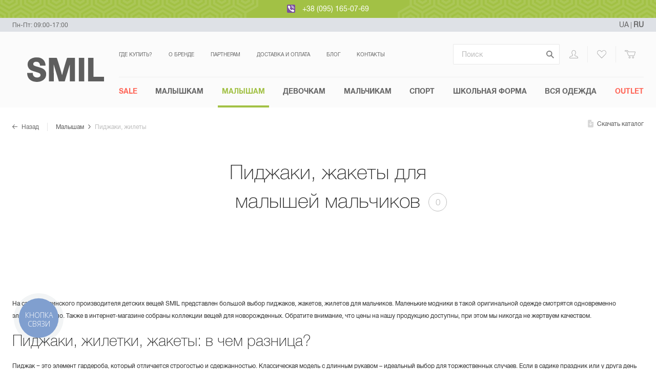

--- FILE ---
content_type: text/html; charset=UTF-8
request_url: https://smil.ua/catalog/baby/pidzaki-zilety
body_size: 36804
content:
<!doctype html>
<html class="no-js" lang="">
<head>
    <meta charset="utf-8">
    <meta http-equiv="x-ua-compatible" content="ie=edge">
    <title>Пиджаки, жакеты для новорожденных мальчиков — купить жакет для малышей мальчиков в интернет-магазине одежды для новорожденных и детей «СМИЛ»</title>
    <meta name="viewport" content="width=device-width, initial-scale=1">
    <!-- Google Tag Manager -->
    
    <link rel="apple-touch-icon" sizes="57x57" href="/static/img/favicon/apple-icon-57x57.png">
    <link rel="apple-touch-icon" sizes="60x60" href="/static/img/favicon/apple-icon-60x60.png">
    <link rel="apple-touch-icon" sizes="72x72" href="/static/img/favicon/apple-icon-72x72.png">
    <link rel="apple-touch-icon" sizes="76x76" href="/static/img/favicon/apple-icon-76x76.png">
    <link rel="apple-touch-icon" sizes="114x114" href="/static/img/favicon/apple-icon-114x114.png">
    <link rel="apple-touch-icon" sizes="120x120" href="/static/img/favicon/apple-icon-120x120.png">
    <link rel="apple-touch-icon" sizes="144x144" href="/static/img/favicon/apple-icon-144x144.png">
    <link rel="apple-touch-icon" sizes="152x152" href="/static/img/favicon/apple-icon-152x152.png">
    <link rel="apple-touch-icon" sizes="180x180" href="/static/img/favicon/apple-icon-180x180.png">
    <link rel="icon" type="image/png" sizes="192x192"  href="/static/img/favicon/android-icon-192x192.png">
    <link rel="icon" type="image/png" sizes="32x32" href="/static/img/favicon/favicon-32x32.png">
    <link rel="icon" type="image/png" sizes="96x96" href="/static/img/favicon/favicon-96x96.png">
    <link rel="icon" type="image/png" sizes="16x16" href="/static/img/favicon/favicon-16x16.png">
    <link rel="manifest" href="/manifest.json">
    <meta name="msapplication-TileColor" content="#ffffff">
    <meta name="msapplication-TileImage" content="/static/img/favicon/ms-icon-144x144.png">
    <meta name="theme-color" content="#ffffff">
    <meta name="csrf-param" content="_csrf-frontend">
<meta name="csrf-token" content="548Z0wpLO8hJvDQijy7IrHn2dfiyP5RhjrYaa3CHXI2191eLORxaoxbFAUXmTYTbDYUTtMB0_BDm73AjANYW4w==">

    <link rel="preload" href="/static/fonts/helveticaneuecyr-bold-webfont.woff" as="font" crossorigin/>
    <link rel="preload" href="/static/fonts/helveticaneuecyr-medium-webfont.woff" as="font" crossorigin/>
    <link rel="preload" href="/static/fonts/helveticaneuecyr-roman-webfont.woff" as="font" crossorigin />
    <link rel="preload" href="/static/fonts/helveticaneuecyr-light-webfont.woff" as="font" crossorigin/>
    <link rel="preload" href="/static/fonts/helveticaneuecyr-thin-webfont.woff" as="font" crossorigin/>

    <!-- TikTok Pixel Code Start -->
    <script>
        !function (w, d, t) {
            w.TiktokAnalyticsObject=t;var ttq=w[t]=w[t]||[];ttq.methods=["page","track","identify","instances","debug","on","off","once","ready","alias","group","enableCookie","disableCookie","holdConsent","revokeConsent","grantConsent"],ttq.setAndDefer=function(t,e){t[e]=function(){t.push([e].concat(Array.prototype.slice.call(arguments,0)))}};for(var i=0;i<ttq.methods.length;i++)ttq.setAndDefer(ttq,ttq.methods[i]);ttq.instance=function(t){for(
                var e=ttq._i[t]||[],n=0;n<ttq.methods.length;n++)ttq.setAndDefer(e,ttq.methods[n]);return e},ttq.load=function(e,n){var r="https://analytics.tiktok.com/i18n/pixel/events.js",o=n&&n.partner;ttq._i=ttq._i||{},ttq._i[e]=[],ttq._i[e]._u=r,ttq._t=ttq._t||{},ttq._t[e]=+new Date,ttq._o=ttq._o||{},ttq._o[e]=n||{};n=document.createElement("script")
            ;n.type="text/javascript",n.async=!0,n.src=r+"?sdkid="+e+"&lib="+t;e=document.getElementsByTagName("script")[0];e.parentNode.insertBefore(n,e)};


            ttq.load('D2DC7U3C77U9TM0013EG');
            ttq.page();
        }(window, document, 'ttq');
    </script>
    <!-- TikTok Pixel Code End -->

    <meta name="description" content="Большой выбор жакетов и пиджаков для малышей мальчиков в интернет-магазине одежды для новорожденных и детей «СМИЛ» 👍 Приятные цены ✅ Качество и экологичность 📞 Звоните 0 800 33 05 63">
<meta property="og:locale" content="ru-RU">
<meta property="og:type" content="website">
<meta property="og:title" content="Пиджаки, жакеты для новорожденных мальчиков — купить жакет для малышей мальчиков в интернет-магазине одежды для новорожденных и детей «СМИЛ»">
<meta property="og:description" content="Большой выбор жакетов и пиджаков для малышей мальчиков в интернет-магазине одежды для новорожденных и детей «СМИЛ» 👍 Приятные цены ✅ Качество и экологичность 📞 Звоните 0 800 33 05 63">
<meta property="og:url" content="https://smil.ua/catalog/baby/pidzaki-zilety">
<meta property="og:image" content="https://smil.ua/static/img/logo.jpg">
<meta property="og:site_name" content="Интернет-магазин одежды для новорожденных и детей — «СМИЛ»">
<link href="https://smil.ua/catalog/baby/pidzaki-zilety" rel="canonical">
<link href="https://smil.ua/catalog/baby/pidzaki-zilety" rel="alternate" hreflang="ru-UA">
<link href="https://smil.ua/ua/catalog/baby/pidzaki-zilety" rel="alternate" hreflang="uk-UA">
<link href="/static/minify/2eab9922a5cfeeca9c8d7276112b4a4f.css?v=1766078341" rel="stylesheet">
    <!-- Global site tag (gtag.js) - Google Ads: 809710394 -->
    <script async src="https://www.googletagmanager.com/gtag/js?id=AW-809710394"></script>
    <script>
        window.dataLayer = window.dataLayer || [];
        function gtag(){dataLayer.push(arguments);}
        gtag('js', new Date());
        gtag('config', 'AW-809710394');
    </script>
    <script>
        (function(w,d,s,l,i){w[l]=w[l]||[];w[l].push({'gtm.start':
                new Date().getTime(),event:'gtm.js'});var f=d.getElementsByTagName(s)[0],
            j=d.createElement(s),dl=l!='dataLayer'?'&l='+l:'';j.async=true;j.src=
            'https://www.googletagmanager.com/gtm.js?id='+i+dl;f.parentNode.insertBefore(j,f);
        })(window,document,'script','dataLayer','GTM-NP6VP9J');</script>
    <!-- End Google Tag Manager -->

                <script type="application/ld+json">{
    "@context": {
        "@vocab": "http://schema.org/"
    },
    "@type": "Product",
    "brand": "Smil",
    "description": "Большой выбор жакетов и пиджаков для малышей мальчиков в интернет-магазине одежды для новорожденных и детей «СМИЛ» 👍 Приятные цены ✅ Качество и экологичность 📞 Звоните 0 800 33 05 63",
    "image": "https://smil.ua/static/img/logo.jpg",
    "name": "Пиджаки, жакеты для малышей мальчиков",
    "offers": {
        "@type": "AggregateOffer",
        "offerCount": 0,
        "priceCurrency": "UAH",
        "url": "https://smil.ua/catalog/baby/pidzaki-zilety"
    }
}</script><script type="application/ld+json">{
    "@context": {
        "@vocab": "http://schema.org/"
    },
    "@type": "BreadcrumbList",
    "itemListElement": [
        {
            "@type": "ListItem",
            "item": {
                "@id": "https://smil.ua/catalog/baby",
                "name": "Малышам"
            },
            "position": 1
        },
        {
            "@type": "ListItem",
            "item": {
                "@id": "https://smil.ua/catalog/baby/pidzaki-zilety",
                "name": "Пиджаки, жилеты"
            },
            "position": 2
        }
    ]
}</script>    <script id="mcjs">!function(c,h,i,m,p){m=c.createElement(h),p=c.getElementsByTagName(h)[0],m.async=1,m.src=i,p.parentNode.insertBefore(m,p)}(document,"script","https://chimpstatic.com/mcjs-connected/js/users/0b496969522dafda2eccd116c/451b48da5e20827d2b4e56f4d.js");</script>
</head>
<body class="page-catalog">
<!-- Google Tag Manager (noscript) -->
<noscript><iframe src="https://www.googletagmanager.com/ns.html?id=GTM-NP6VP9J"
                  height="0" width="0" style="display:none;visibility:hidden"></iframe></noscript>
<!-- End Google Tag Manager (noscript) -->


<div class="banner-slim  ">
    <div class="banner-slim__bg-wrap">
        <div class="banner-slim__bg banner-slim__bg--left">
            <svg xmlns="http://www.w3.org/2000/svg" viewBox="0 0 765 98">
  <path d="M25.17 39.89L0 54.42v29.06L25.17 98l25.17-14.53v-29zm-20.93 17l20.93-12.1L46.1 56.87V81L25.17 93.1 4.24 81zm20.93-7.55l-17 9.81v19.61l17 9.81 17-9.81V59.14zM12.41 61.58l12.76-7.36 12.76 7.36v14.73l-12.76 7.36-12.76-7.36V61.59zm12.76-2.86l-8.86 5.11v10.23l8.86 5.12L34 74.06V63.83zm-4.62 7.56l4.62-2.66 4.62 2.66v5.33l-4.62 2.67-4.62-2.67zm50.72-26.39L46.1 54.42v29.06L71.27 98l25.17-14.53v-29zm-20.93 17l20.93-12.1L92.2 56.87V81L71.27 93.1 50.34 81zm20.93-7.55l-17 9.81v19.61l17 9.81 17-9.81V59.14zM58.51 61.58l12.76-7.36L84 61.58v14.73l-12.73 7.36-12.76-7.36zm12.76-2.86l-8.86 5.11v10.23l8.86 5.12 8.86-5.12V63.83zm-4.62 7.56l4.62-2.66 4.62 2.66v5.33l-4.62 2.67-4.62-2.67zm50.72-26.39L92.2 54.42v29.05L117.37 98l25.17-14.53v-29zm-20.93 17l20.93-12.08 20.93 12.06V81l-20.93 12.1L96.44 81zm20.93-7.55l-17 9.81v19.61l17 9.81 17-9.81V59.13zm-12.76 12.24l12.76-7.36 12.76 7.36v14.73l-12.76 7.36-12.76-7.36zm12.76-2.86l-8.86 5.11v10.23l8.86 5.12 8.86-5.12V63.83zm-4.62 7.56l4.62-2.66 4.63 2.66v5.33l-4.62 2.67-4.62-2.67zm50.72-26.39L138.3 54.42v29.05L163.47 98l25.17-14.53v-29zm-20.93 17l20.93-12.08 20.93 12.06V81l-20.93 12.1L142.54 81V56.87zm20.93-7.55l-17 9.81v19.61l17 9.81 17-9.81V59.13zm-12.76 12.24l12.76-7.36 12.76 7.36v14.73l-12.76 7.36-12.76-7.36zm12.76-2.86l-8.86 5.11v10.23l8.86 5.12 8.86-5.12V63.83zm-4.62 7.56l4.62-2.66 4.62 2.66v5.33l-4.62 2.67-4.62-2.67zm50.72-26.39L184.4 54.42v29.05L209.57 98l25.17-14.53v-29zm-20.93 17l20.93-12.08 20.92 12.08V81l-20.92 12.1L188.64 81V56.87zm20.93-7.55l-17 9.81v19.61l17 9.81 17-9.81V59.13zm-12.76 12.24l12.76-7.36 12.76 7.36v14.73l-12.76 7.36-12.76-7.36zm12.76-2.86l-8.86 5.11v10.23l8.86 5.12 8.86-5.12V63.83zM205 66.28l4.62-2.66 4.62 2.66v5.33l-4.62 2.67-4.62-2.67zm50.72-26.39l-25.23 14.53v29.05L255.67 98l25.17-14.53v-29zm-20.93 17l20.93-12.08 20.92 12.08V81l-20.97 12.1L234.74 81zm20.93-7.55l-17 9.81v19.61l17 9.81 17-9.81V59.13zm-12.81 12.24l12.76-7.36 12.75 7.36v14.73l-12.75 7.36-12.76-7.36zm12.76-2.86l-8.87 5.11v10.23l8.87 5.12 8.86-5.12V63.83zm-4.62 7.56l4.62-2.66 4.61 2.66v5.33l-4.61 2.67-4.62-2.67zm50.72-26.39l-25.18 14.53v29.05L301.77 98l25.17-14.53v-29zm-20.93 17l20.93-12.08 20.92 12.08V81l-20.92 12.1L280.84 81zm20.93-7.55l-17 9.81v19.61l17 9.81 17-9.81V59.13zM289 61.58l12.76-7.36 12.75 7.36v14.73l-12.75 7.36L289 76.31V61.58zm12.76-2.86l-8.87 5.11v10.23l8.87 5.12 8.86-5.12V63.83zm-4.62 7.56l4.62-2.66 4.61 2.66v5.33l-4.61 2.67-4.62-2.67zm50.71-26.39l-25.16 14.53v29.05L347.86 98 373 83.47v-29zm-20.92 17l20.92-12.08 20.93 12.08V81l-20.92 12.1L326.94 81V56.87zm20.92-7.55l-17 9.81v19.61l17 9.81 17-9.81V59.13zm-12.74 12.24l12.75-7.36 12.76 7.36v14.73l-12.76 7.36-12.75-7.36V61.58zm12.75-2.86L339 63.83v10.23l8.86 5.12 8.87-5.12V63.83zm-4.61 7.56l4.61-2.67 4.62 2.67v5.33l-4.62 2.67-4.61-2.67zM394 39.89l-25.21 14.53v29.05L394 98l25.18-14.53v-29zm-21 16.98l21-12.08 20.93 12.08V81L394 93.1 373 81V56.87zm21-7.55l-17 9.81v19.63l17 9.81 17-9.81V59.13zm-12.79 12.26L394 54.22l12.76 7.36v14.73L394 83.67l-12.75-7.36V61.58zM394 58.71l-8.86 5.12v10.23l8.86 5.12 8.87-5.12V63.83zm-4.61 7.57l4.61-2.67 4.62 2.67v5.33L394 74.27l-4.61-2.66zm50.71-26.39l-25.21 14.53v29.05L440.06 98l25.18-14.53v-29zm-20.92 17l20.92-12.08L461 56.87V81l-20.94 12.1L419.14 81V56.87zm20.92-7.55l-17 9.81v19.61l17 9.81 17-9.81V59.13zm-12.79 12.24l12.75-7.36 12.76 7.36v14.73l-12.76 7.36-12.75-7.36V61.58zm12.75-2.87l-8.86 5.12v10.23l8.86 5.12 8.87-5.12V63.83zm-4.61 7.57l4.61-2.67 4.62 2.67v5.33l-4.62 2.66-4.61-2.66zm50.71-26.39L461 54.42v29.05L486.16 98l25.17-14.53v-29zm-20.92 17l20.92-12.07 20.93 12.07V81l-20.93 12.1L465.24 81V56.87zm20.92-7.54l-17 9.81v19.6l17 9.81 17-9.81V59.13zM473.4 61.58l12.76-7.36 12.76 7.36v14.73l-12.76 7.36-12.76-7.36zm12.76-2.86l-8.86 5.11v10.23l8.86 5.12 8.84-5.12V63.83zm-4.62 7.56l4.62-2.66 4.62 2.66v5.33l-4.62 2.67-4.62-2.67zm50.72-26.39l-25.17 14.53v29.05L532.26 98l25.17-14.53v-29zm-20.93 17l20.93-12.08 20.93 12.08V81l-20.93 12.1L511.33 81V56.87zm20.93-7.55l-17 9.81v19.61l17 9.81 17-9.81V59.13zM519.5 61.58l12.76-7.36L545 61.58v14.73l-12.76 7.36-12.74-7.36zm12.76-2.86l-8.86 5.11v10.23l8.86 5.12 8.86-5.12V63.83zm-4.62 7.56l4.62-2.66 4.62 2.66v5.33l-4.62 2.67-4.62-2.67zm50.72-26.39l-25.17 14.53v29.05L578.36 98l25.17-14.53v-29zm-20.93 17l20.93-12.08 20.93 12.08V81l-20.93 12.1L557.43 81V56.87zm20.93-7.55l-17 9.81v19.61l17 9.81 17-9.81V59.13zM565.6 61.58l12.76-7.36 12.76 7.36v14.73l-12.76 7.36-12.76-7.36zm12.76-2.86l-8.86 5.11v10.23l8.86 5.12 8.86-5.12V63.83zm-4.62 7.56l4.62-2.66 4.64 2.66v5.33l-4.62 2.67-4.62-2.67zm50.72-26.39l-25.17 14.53v29.05L624.46 98l25.17-14.53v-29zm-20.93 17l20.93-12.08 20.93 12.08V81l-20.93 12.1L603.53 81V56.87zm20.93-7.55l-17 9.81v19.61l17 9.81 17-9.81V59.13zM611.7 61.58l12.76-7.36 12.76 7.36v14.73l-12.76 7.36-12.76-7.36zm12.76-2.86l-8.86 5.11v10.23l8.86 5.12 8.86-5.12V63.83zm-4.62 7.56l4.62-2.67 4.62 2.67v5.33l-4.62 2.67-4.62-2.67zm50.72-26.39l-25.17 14.53v29.05L670.56 98l25.17-14.53v-29zm-20.93 17l20.93-12.08 20.93 12.08V81l-20.93 12.1L649.63 81V56.87zm20.93-7.55l-17 9.81v19.61l17 9.81 17-9.81V59.13zM657.8 61.58l12.76-7.36 12.76 7.36v14.73l-12.76 7.36-12.76-7.36zm12.76-2.86l-8.86 5.11v10.23l8.86 5.12 8.86-5.12V63.83zm-4.62 7.56l4.62-2.67 4.62 2.67v5.33l-4.62 2.67-4.62-2.67zm50.72-26.39l-25.17 14.53v29.05L716.66 98l25.17-14.53v-29zm-20.93 17l20.93-12.08 20.92 12.08V81l-20.92 12.1L695.73 81V56.87zm20.93-7.55l-17 9.81v19.61l17 9.81 17-9.81V59.13zM703.9 61.58l12.76-7.36 12.76 7.36v14.73l-12.76 7.36-12.76-7.36zm12.76-2.86l-8.86 5.11v10.23l8.86 5.11 8.86-5.11V63.83zM712 66.28l4.62-2.67 4.61 2.67v5.33l-4.61 2.67-4.62-2.67zM48.34 0L23.17 14.53v29.05l25.17 14.53 25.17-14.53v-29zM27.42 17L48.34 4.9 69.27 17v24.13L48.34 53.21 27.42 41.13V17zm20.92-7.57l-17 9.81v19.63l17 9.81 17-9.81V19.25zM35.58 21.69l12.76-7.36 12.76 7.36v14.73l-12.76 7.36-12.76-7.36zm12.76-2.86l-8.86 5.11v10.23l8.86 5.12 8.86-5.12V23.94zm-4.61 7.56l4.61-2.66L53 26.39v5.33l-4.62 2.67-4.61-2.67zM94.44 0L69.27 14.53v29.05l25.17 14.53 25.17-14.53v-29zM73.51 17L94.44 4.9 115.37 17v24.13L94.44 53.21 73.51 41.13V17zm20.93-7.57l-17 9.81v19.63l17 9.81 17-9.81V19.25zM81.68 21.69l12.76-7.36 12.76 7.36v14.73l-12.76 7.36-12.76-7.36zm12.76-2.86l-8.86 5.11v10.23l8.86 5.12 8.86-5.12V23.94zm-4.62 7.56l4.62-2.66 4.62 2.66v5.33l-4.62 2.67-4.62-2.67zM140.54 0l-25.17 14.53v29.05l25.17 14.53 25.17-14.53v-29zm-20.93 17l20.93-12.1L161.47 17v24.13l-20.93 12.08-20.93-12.08V17zm20.93-7.55l-17 9.81v19.61l17 9.81 17-9.81V19.25zm-12.76 12.24l12.76-7.36 12.76 7.36v14.73l-12.76 7.36-12.76-7.36V21.69zm12.76-2.87l-8.86 5.12v10.23l8.86 5.12 8.86-5.12V23.94zm-4.62 7.57l4.62-2.67 4.62 2.67v5.33l-4.62 2.66-4.62-2.66zM186.64 0l-25.17 14.53v29.05l25.17 14.53 25.17-14.53v-29zm-20.93 17l20.93-12.1L207.57 17v24.13l-20.93 12.08-20.93-12.08V17zm20.93-7.55l-17 9.81v19.61l17 9.81 17-9.81V19.25zm-12.76 12.24l12.76-7.36 12.76 7.36v14.73l-12.76 7.36-12.76-7.36V21.69zm12.76-2.86l-8.86 5.11v10.23l8.86 5.12 8.86-5.12V23.94zM182 26.39l4.62-2.67 4.62 2.67v5.33l-4.62 2.66-4.62-2.66zM232.74 0l-25.17 14.53v29.05l25.17 14.53 25.17-14.53v-29zm-20.93 17l20.93-12.1L253.67 17v24.13l-20.93 12.08-20.93-12.08V17zm20.93-7.55l-17 9.81v19.61l17 9.81 17-9.81V19.24zM220 21.69l12.76-7.36 12.76 7.36v14.73l-12.76 7.36L220 36.42V21.69zm12.76-2.86l-8.86 5.11v10.23l8.86 5.12 8.86-5.12V23.94zm-4.62 7.56l4.62-2.67 4.62 2.67v5.33l-4.62 2.66-4.62-2.66zM278.84 0l-25.17 14.53v29.05l25.17 14.53L304 43.58v-29zm-20.93 17l20.93-12.1L299.76 17v24.13l-20.92 12.08-20.93-12.08V17zm20.93-7.55l-17 9.81v19.61l17 9.81 17-9.81V19.24zm-12.76 12.24l12.76-7.36 12.76 7.36v14.73l-12.76 7.36-12.76-7.36V21.69zm12.76-2.87L270 23.94v10.23l8.86 5.12 8.86-5.12V23.94zm-4.62 7.57l4.62-2.67 4.62 2.67v5.33l-4.62 2.66-4.62-2.66zM324.94 0l-25.18 14.53v29.05l25.18 14.53 25.17-14.53v-29zM304 17l20.94-12.1L345.86 17v24.13l-20.92 12.08L304 41.13V17zm20.93-7.55l-17 9.81v19.61l17 9.81 17-9.81V19.24zm-12.75 12.24l12.76-7.36 12.75 7.36v14.73l-12.75 7.36-12.76-7.36V21.69zm12.76-2.86l-8.87 5.11v10.23l8.87 5.12 8.86-5.12V23.94zm-4.62 7.56l4.62-2.67 4.61 2.67v5.33l-4.61 2.66-4.62-2.66zM371 0l-25.14 14.53v29.05L371 58.11l25.17-14.53v-29zm-20.89 17L371 4.9 392 17v24.13l-21 12.08-20.89-12.08V17zM371 9.43l-17 9.81v19.63l17 9.81 17-9.81V19.24zm-12.72 12.26L371 14.33l12.75 7.36v14.73L371 43.78l-12.76-7.36V21.69zM371 18.83l-8.87 5.11v10.23l8.87 5.12 8.86-5.12V23.94zm-4.62 7.56l4.62-2.67 4.61 2.67v5.33L371 34.38l-4.62-2.66zM417.14 0L392 14.53v29.05l25.18 14.53 25.17-14.53v-29zm-20.93 17l20.93-12.1L438.06 17v24.13l-20.92 12.08-20.93-12.08V17zm20.93-7.55l-17 9.81v19.61l17 9.81 17-9.81V19.24zm-12.76 12.24l12.76-7.36 12.75 7.36v14.73l-12.75 7.36-12.76-7.36V21.69zm12.76-2.87l-8.87 5.12v10.23l8.87 5.12 8.86-5.12V23.94zm-4.62 7.57l4.62-2.67 4.61 2.67v5.33l-4.61 2.66-4.62-2.66zM463.23 0l-25.17 14.53v29.05l25.17 14.53 25.18-14.53v-29zm-20.92 17l20.92-12.1L484.16 17v24.13l-20.93 12.08-20.92-12.08V17zm20.92-7.55l-17 9.81v19.61l17 9.81 17-9.81V19.24zm-12.75 12.24l12.75-7.36L476 21.69v14.73l-12.76 7.36-12.75-7.36V21.69zm12.75-2.87l-8.86 5.12v10.23l8.86 5.12 8.87-5.12V23.94zm-4.61 7.57l4.61-2.67 4.62 2.67v5.33l-4.62 2.66-4.61-2.66zM509.33 0l-25.17 14.53v29.05l25.17 14.53 25.18-14.53v-29zm-20.92 17l20.92-12.1L530.26 17v24.13l-20.93 12.08-20.92-12.08V17zm20.92-7.55l-17 9.81v19.61l17 9.81 17-9.81V19.24zm-12.75 12.24l12.75-7.36 12.76 7.36v14.73l-12.76 7.36-12.75-7.36V21.69zm12.75-2.87l-8.86 5.12v10.23l8.86 5.12 8.87-5.12V23.94zm-4.61 7.57l4.61-2.67 4.67 2.67v5.33l-4.62 2.66-4.61-2.66zM555.43 0l-25.17 14.53v29.05l25.17 14.53 25.17-14.53v-29zm-20.92 17l20.92-12.1L576.36 17v24.13l-20.93 12.08-20.92-12.08V17zm20.92-7.55l-17 9.81v19.61l17 9.81 17-9.81V19.24zm-12.76 12.24l12.76-7.36 12.76 7.36v14.73l-12.76 7.36-12.76-7.36V21.69zm12.76-2.87l-8.86 5.12v10.23l8.86 5.11 8.86-5.11V23.94zm-4.62 7.57l4.62-2.67 4.62 2.67v5.33l-4.62 2.66-4.62-2.66zM601.53 0l-25.17 14.53v29.05l25.17 14.53 25.17-14.53v-29zM580.6 17l20.93-12.1L622.46 17v24.13l-20.93 12.08-20.93-12.08zm20.93-7.55l-17 9.81v19.61l17 9.81 17-9.81V19.24zm-12.76 12.24l12.76-7.36 12.76 7.36v14.73l-12.76 7.36-12.76-7.36zm12.76-2.86l-8.86 5.11v10.23l8.86 5.11 8.86-5.11V23.94zm-4.62 7.56l4.62-2.67 4.62 2.67v5.33l-4.62 2.66-4.62-2.66zM647.63 0l-25.17 14.53v29.05l25.17 14.53 25.17-14.53v-29zM626.7 17l20.93-12.1L668.56 17v24.13l-20.93 12.08-20.93-12.08zm20.93-7.55l-17 9.81v19.61l17 9.81 17-9.81V19.24zm-12.76 12.24l12.76-7.36 12.76 7.36v14.73l-12.76 7.36-12.76-7.36zm12.76-2.86l-8.86 5.11v10.23l8.86 5.11 8.86-5.11V23.94zM643 26.39l4.62-2.66 4.62 2.66v5.33l-4.62 2.67-4.62-2.67v-5.33zM693.73 0l-25.17 14.53v29.05l25.17 14.53 25.17-14.53v-29zM672.8 17l20.93-12.1L714.66 17v24.13l-20.93 12.08-20.93-12.08zm20.93-7.55l-17 9.81v19.61l17 9.81 17-9.81V19.24zM681 21.69l12.76-7.36 12.76 7.36v14.73l-12.76 7.36L681 36.42zm12.76-2.86l-8.86 5.11v10.23l8.86 5.11 8.86-5.11V23.94zm-4.62 7.56l4.62-2.67 4.62 2.67v5.33l-4.62 2.66-4.62-2.66zM739.83 0l-25.17 14.53v29.05l25.17 14.53L765 43.58v-29zM718.9 17l20.93-12.1L760.76 17v24.13l-20.93 12.08-20.93-12.08zm20.93-7.55l-17 9.81v19.61l17 9.81 17-9.81V19.24zm-12.76 12.24l12.76-7.36 12.76 7.36v14.73l-12.76 7.36-12.76-7.36zm12.76-2.87L731 23.94v10.23l8.86 5.11 8.86-5.11V23.94zm-4.62 7.57l4.62-2.67 4.62 2.67v5.33l-4.62 2.66-4.62-2.66v-5.33z" />
</svg>
        </div>
    </div>
    <div class="banner-slim__text">
                <a title="Viber" href="viber://chat?number=+380951650769" style="display: inline-block;
    width: 16px;
    height: 16px;
    margin-right: 10px;
    vertical-align: text-bottom;"><?xml version="1.0" encoding="UTF-8" standalone="no"?>
<svg xmlns="http://www.w3.org/2000/svg" height="2500" viewBox="0 0 512 512" width="2500"><rect height="512" rx="64" ry="64" width="512" fill="#7b519d"/><g fill="#fff" fill-rule="evenodd"><path d="M421.915 345.457c-12.198-9.82-25.233-18.634-38.064-27.638-25.59-17.973-48.996-19.37-68.091 9.546-10.723 16.234-25.734 16.945-41.43 9.823-43.27-19.62-76.683-49.85-96.255-93.83-8.658-19.458-8.544-36.903 11.713-50.665 10.725-7.278 21.53-15.89 20.666-31.793-1.128-20.736-51.475-90.033-71.357-97.347-8.227-3.027-16.42-2.83-24.79-.017-46.62 15.678-65.93 54.019-47.437 99.417 55.17 135.442 152.26 229.732 285.91 287.282 7.62 3.277 16.085 4.587 20.371 5.763 30.428.306 66.073-29.01 76.367-58.104 9.911-27.99-11.035-39.1-27.603-52.437zM272.06 77.439c97.707 15.025 142.768 61.485 155.21 159.895 1.154 9.09-2.232 22.768 10.737 23.02 13.554.259 10.288-13.217 10.402-22.316 1.146-92.684-79.669-178.606-173.524-181.774-7.081 1.019-21.733-4.883-22.647 10.988-.609 10.7 11.727 8.942 19.822 10.187z"/><path d="M291.172 104.422c-9.398-1.132-21.805-5.56-24.001 7.48-2.293 13.687 11.535 12.297 20.42 14.286 60.346 13.487 81.358 35.451 91.294 95.311 1.451 8.727-1.432 22.31 13.399 20.059 10.991-1.674 7.021-13.317 7.94-20.118.487-57.47-48.758-109.778-109.052-117.018z"/><path d="M296.713 151.416c-6.273.155-12.43.834-14.736 7.538-3.463 10.02 3.822 12.409 11.237 13.6 24.755 3.974 37.783 18.571 40.256 43.257.668 6.7 4.92 12.129 11.392 11.365 8.969-1.07 9.78-9.053 9.505-16.634.443-27.734-30.904-59.79-57.654-59.126z"/></g>
	<metadata>
		<rdf:RDF xmlns:rdf="http://www.w3.org/1999/02/22-rdf-syntax-ns#" xmlns:rdfs="http://www.w3.org/2000/01/rdf-schema#" xmlns:dc="http://purl.org/dc/elements/1.1/">
			<rdf:Description about="https://iconscout.com/legal#licenses" dc:title="viber-icon" dc:description="viber-icon" dc:publisher="Iconscout" dc:date="2017-06-17" dc:format="image/svg+xml" dc:language="en">
				<dc:creator>
					<rdf:Bag>
						<rdf:li>Icon Mafia</rdf:li>
					</rdf:Bag>
				</dc:creator>
			</rdf:Description>
		</rdf:RDF>
    </metadata></svg>
</a>
<a href="tel:+380951650769">+38 (095) 165-07-69</a>            </div>
    <div class="banner-slim__bg-wrap">
        <div class="banner-slim__bg banner-slim__bg--right">
            <svg xmlns="http://www.w3.org/2000/svg" viewBox="0 0 765 98">
  <path d="M25.17 39.89L0 54.42v29.06L25.17 98l25.17-14.53v-29zm-20.93 17l20.93-12.1L46.1 56.87V81L25.17 93.1 4.24 81zm20.93-7.55l-17 9.81v19.61l17 9.81 17-9.81V59.14zM12.41 61.58l12.76-7.36 12.76 7.36v14.73l-12.76 7.36-12.76-7.36V61.59zm12.76-2.86l-8.86 5.11v10.23l8.86 5.12L34 74.06V63.83zm-4.62 7.56l4.62-2.66 4.62 2.66v5.33l-4.62 2.67-4.62-2.67zm50.72-26.39L46.1 54.42v29.06L71.27 98l25.17-14.53v-29zm-20.93 17l20.93-12.1L92.2 56.87V81L71.27 93.1 50.34 81zm20.93-7.55l-17 9.81v19.61l17 9.81 17-9.81V59.14zM58.51 61.58l12.76-7.36L84 61.58v14.73l-12.73 7.36-12.76-7.36zm12.76-2.86l-8.86 5.11v10.23l8.86 5.12 8.86-5.12V63.83zm-4.62 7.56l4.62-2.66 4.62 2.66v5.33l-4.62 2.67-4.62-2.67zm50.72-26.39L92.2 54.42v29.05L117.37 98l25.17-14.53v-29zm-20.93 17l20.93-12.08 20.93 12.06V81l-20.93 12.1L96.44 81zm20.93-7.55l-17 9.81v19.61l17 9.81 17-9.81V59.13zm-12.76 12.24l12.76-7.36 12.76 7.36v14.73l-12.76 7.36-12.76-7.36zm12.76-2.86l-8.86 5.11v10.23l8.86 5.12 8.86-5.12V63.83zm-4.62 7.56l4.62-2.66 4.63 2.66v5.33l-4.62 2.67-4.62-2.67zm50.72-26.39L138.3 54.42v29.05L163.47 98l25.17-14.53v-29zm-20.93 17l20.93-12.08 20.93 12.06V81l-20.93 12.1L142.54 81V56.87zm20.93-7.55l-17 9.81v19.61l17 9.81 17-9.81V59.13zm-12.76 12.24l12.76-7.36 12.76 7.36v14.73l-12.76 7.36-12.76-7.36zm12.76-2.86l-8.86 5.11v10.23l8.86 5.12 8.86-5.12V63.83zm-4.62 7.56l4.62-2.66 4.62 2.66v5.33l-4.62 2.67-4.62-2.67zm50.72-26.39L184.4 54.42v29.05L209.57 98l25.17-14.53v-29zm-20.93 17l20.93-12.08 20.92 12.08V81l-20.92 12.1L188.64 81V56.87zm20.93-7.55l-17 9.81v19.61l17 9.81 17-9.81V59.13zm-12.76 12.24l12.76-7.36 12.76 7.36v14.73l-12.76 7.36-12.76-7.36zm12.76-2.86l-8.86 5.11v10.23l8.86 5.12 8.86-5.12V63.83zM205 66.28l4.62-2.66 4.62 2.66v5.33l-4.62 2.67-4.62-2.67zm50.72-26.39l-25.23 14.53v29.05L255.67 98l25.17-14.53v-29zm-20.93 17l20.93-12.08 20.92 12.08V81l-20.97 12.1L234.74 81zm20.93-7.55l-17 9.81v19.61l17 9.81 17-9.81V59.13zm-12.81 12.24l12.76-7.36 12.75 7.36v14.73l-12.75 7.36-12.76-7.36zm12.76-2.86l-8.87 5.11v10.23l8.87 5.12 8.86-5.12V63.83zm-4.62 7.56l4.62-2.66 4.61 2.66v5.33l-4.61 2.67-4.62-2.67zm50.72-26.39l-25.18 14.53v29.05L301.77 98l25.17-14.53v-29zm-20.93 17l20.93-12.08 20.92 12.08V81l-20.92 12.1L280.84 81zm20.93-7.55l-17 9.81v19.61l17 9.81 17-9.81V59.13zM289 61.58l12.76-7.36 12.75 7.36v14.73l-12.75 7.36L289 76.31V61.58zm12.76-2.86l-8.87 5.11v10.23l8.87 5.12 8.86-5.12V63.83zm-4.62 7.56l4.62-2.66 4.61 2.66v5.33l-4.61 2.67-4.62-2.67zm50.71-26.39l-25.16 14.53v29.05L347.86 98 373 83.47v-29zm-20.92 17l20.92-12.08 20.93 12.08V81l-20.92 12.1L326.94 81V56.87zm20.92-7.55l-17 9.81v19.61l17 9.81 17-9.81V59.13zm-12.74 12.24l12.75-7.36 12.76 7.36v14.73l-12.76 7.36-12.75-7.36V61.58zm12.75-2.86L339 63.83v10.23l8.86 5.12 8.87-5.12V63.83zm-4.61 7.56l4.61-2.67 4.62 2.67v5.33l-4.62 2.67-4.61-2.67zM394 39.89l-25.21 14.53v29.05L394 98l25.18-14.53v-29zm-21 16.98l21-12.08 20.93 12.08V81L394 93.1 373 81V56.87zm21-7.55l-17 9.81v19.63l17 9.81 17-9.81V59.13zm-12.79 12.26L394 54.22l12.76 7.36v14.73L394 83.67l-12.75-7.36V61.58zM394 58.71l-8.86 5.12v10.23l8.86 5.12 8.87-5.12V63.83zm-4.61 7.57l4.61-2.67 4.62 2.67v5.33L394 74.27l-4.61-2.66zm50.71-26.39l-25.21 14.53v29.05L440.06 98l25.18-14.53v-29zm-20.92 17l20.92-12.08L461 56.87V81l-20.94 12.1L419.14 81V56.87zm20.92-7.55l-17 9.81v19.61l17 9.81 17-9.81V59.13zm-12.79 12.24l12.75-7.36 12.76 7.36v14.73l-12.76 7.36-12.75-7.36V61.58zm12.75-2.87l-8.86 5.12v10.23l8.86 5.12 8.87-5.12V63.83zm-4.61 7.57l4.61-2.67 4.62 2.67v5.33l-4.62 2.66-4.61-2.66zm50.71-26.39L461 54.42v29.05L486.16 98l25.17-14.53v-29zm-20.92 17l20.92-12.07 20.93 12.07V81l-20.93 12.1L465.24 81V56.87zm20.92-7.54l-17 9.81v19.6l17 9.81 17-9.81V59.13zM473.4 61.58l12.76-7.36 12.76 7.36v14.73l-12.76 7.36-12.76-7.36zm12.76-2.86l-8.86 5.11v10.23l8.86 5.12 8.84-5.12V63.83zm-4.62 7.56l4.62-2.66 4.62 2.66v5.33l-4.62 2.67-4.62-2.67zm50.72-26.39l-25.17 14.53v29.05L532.26 98l25.17-14.53v-29zm-20.93 17l20.93-12.08 20.93 12.08V81l-20.93 12.1L511.33 81V56.87zm20.93-7.55l-17 9.81v19.61l17 9.81 17-9.81V59.13zM519.5 61.58l12.76-7.36L545 61.58v14.73l-12.76 7.36-12.74-7.36zm12.76-2.86l-8.86 5.11v10.23l8.86 5.12 8.86-5.12V63.83zm-4.62 7.56l4.62-2.66 4.62 2.66v5.33l-4.62 2.67-4.62-2.67zm50.72-26.39l-25.17 14.53v29.05L578.36 98l25.17-14.53v-29zm-20.93 17l20.93-12.08 20.93 12.08V81l-20.93 12.1L557.43 81V56.87zm20.93-7.55l-17 9.81v19.61l17 9.81 17-9.81V59.13zM565.6 61.58l12.76-7.36 12.76 7.36v14.73l-12.76 7.36-12.76-7.36zm12.76-2.86l-8.86 5.11v10.23l8.86 5.12 8.86-5.12V63.83zm-4.62 7.56l4.62-2.66 4.64 2.66v5.33l-4.62 2.67-4.62-2.67zm50.72-26.39l-25.17 14.53v29.05L624.46 98l25.17-14.53v-29zm-20.93 17l20.93-12.08 20.93 12.08V81l-20.93 12.1L603.53 81V56.87zm20.93-7.55l-17 9.81v19.61l17 9.81 17-9.81V59.13zM611.7 61.58l12.76-7.36 12.76 7.36v14.73l-12.76 7.36-12.76-7.36zm12.76-2.86l-8.86 5.11v10.23l8.86 5.12 8.86-5.12V63.83zm-4.62 7.56l4.62-2.67 4.62 2.67v5.33l-4.62 2.67-4.62-2.67zm50.72-26.39l-25.17 14.53v29.05L670.56 98l25.17-14.53v-29zm-20.93 17l20.93-12.08 20.93 12.08V81l-20.93 12.1L649.63 81V56.87zm20.93-7.55l-17 9.81v19.61l17 9.81 17-9.81V59.13zM657.8 61.58l12.76-7.36 12.76 7.36v14.73l-12.76 7.36-12.76-7.36zm12.76-2.86l-8.86 5.11v10.23l8.86 5.12 8.86-5.12V63.83zm-4.62 7.56l4.62-2.67 4.62 2.67v5.33l-4.62 2.67-4.62-2.67zm50.72-26.39l-25.17 14.53v29.05L716.66 98l25.17-14.53v-29zm-20.93 17l20.93-12.08 20.92 12.08V81l-20.92 12.1L695.73 81V56.87zm20.93-7.55l-17 9.81v19.61l17 9.81 17-9.81V59.13zM703.9 61.58l12.76-7.36 12.76 7.36v14.73l-12.76 7.36-12.76-7.36zm12.76-2.86l-8.86 5.11v10.23l8.86 5.11 8.86-5.11V63.83zM712 66.28l4.62-2.67 4.61 2.67v5.33l-4.61 2.67-4.62-2.67zM48.34 0L23.17 14.53v29.05l25.17 14.53 25.17-14.53v-29zM27.42 17L48.34 4.9 69.27 17v24.13L48.34 53.21 27.42 41.13V17zm20.92-7.57l-17 9.81v19.63l17 9.81 17-9.81V19.25zM35.58 21.69l12.76-7.36 12.76 7.36v14.73l-12.76 7.36-12.76-7.36zm12.76-2.86l-8.86 5.11v10.23l8.86 5.12 8.86-5.12V23.94zm-4.61 7.56l4.61-2.66L53 26.39v5.33l-4.62 2.67-4.61-2.67zM94.44 0L69.27 14.53v29.05l25.17 14.53 25.17-14.53v-29zM73.51 17L94.44 4.9 115.37 17v24.13L94.44 53.21 73.51 41.13V17zm20.93-7.57l-17 9.81v19.63l17 9.81 17-9.81V19.25zM81.68 21.69l12.76-7.36 12.76 7.36v14.73l-12.76 7.36-12.76-7.36zm12.76-2.86l-8.86 5.11v10.23l8.86 5.12 8.86-5.12V23.94zm-4.62 7.56l4.62-2.66 4.62 2.66v5.33l-4.62 2.67-4.62-2.67zM140.54 0l-25.17 14.53v29.05l25.17 14.53 25.17-14.53v-29zm-20.93 17l20.93-12.1L161.47 17v24.13l-20.93 12.08-20.93-12.08V17zm20.93-7.55l-17 9.81v19.61l17 9.81 17-9.81V19.25zm-12.76 12.24l12.76-7.36 12.76 7.36v14.73l-12.76 7.36-12.76-7.36V21.69zm12.76-2.87l-8.86 5.12v10.23l8.86 5.12 8.86-5.12V23.94zm-4.62 7.57l4.62-2.67 4.62 2.67v5.33l-4.62 2.66-4.62-2.66zM186.64 0l-25.17 14.53v29.05l25.17 14.53 25.17-14.53v-29zm-20.93 17l20.93-12.1L207.57 17v24.13l-20.93 12.08-20.93-12.08V17zm20.93-7.55l-17 9.81v19.61l17 9.81 17-9.81V19.25zm-12.76 12.24l12.76-7.36 12.76 7.36v14.73l-12.76 7.36-12.76-7.36V21.69zm12.76-2.86l-8.86 5.11v10.23l8.86 5.12 8.86-5.12V23.94zM182 26.39l4.62-2.67 4.62 2.67v5.33l-4.62 2.66-4.62-2.66zM232.74 0l-25.17 14.53v29.05l25.17 14.53 25.17-14.53v-29zm-20.93 17l20.93-12.1L253.67 17v24.13l-20.93 12.08-20.93-12.08V17zm20.93-7.55l-17 9.81v19.61l17 9.81 17-9.81V19.24zM220 21.69l12.76-7.36 12.76 7.36v14.73l-12.76 7.36L220 36.42V21.69zm12.76-2.86l-8.86 5.11v10.23l8.86 5.12 8.86-5.12V23.94zm-4.62 7.56l4.62-2.67 4.62 2.67v5.33l-4.62 2.66-4.62-2.66zM278.84 0l-25.17 14.53v29.05l25.17 14.53L304 43.58v-29zm-20.93 17l20.93-12.1L299.76 17v24.13l-20.92 12.08-20.93-12.08V17zm20.93-7.55l-17 9.81v19.61l17 9.81 17-9.81V19.24zm-12.76 12.24l12.76-7.36 12.76 7.36v14.73l-12.76 7.36-12.76-7.36V21.69zm12.76-2.87L270 23.94v10.23l8.86 5.12 8.86-5.12V23.94zm-4.62 7.57l4.62-2.67 4.62 2.67v5.33l-4.62 2.66-4.62-2.66zM324.94 0l-25.18 14.53v29.05l25.18 14.53 25.17-14.53v-29zM304 17l20.94-12.1L345.86 17v24.13l-20.92 12.08L304 41.13V17zm20.93-7.55l-17 9.81v19.61l17 9.81 17-9.81V19.24zm-12.75 12.24l12.76-7.36 12.75 7.36v14.73l-12.75 7.36-12.76-7.36V21.69zm12.76-2.86l-8.87 5.11v10.23l8.87 5.12 8.86-5.12V23.94zm-4.62 7.56l4.62-2.67 4.61 2.67v5.33l-4.61 2.66-4.62-2.66zM371 0l-25.14 14.53v29.05L371 58.11l25.17-14.53v-29zm-20.89 17L371 4.9 392 17v24.13l-21 12.08-20.89-12.08V17zM371 9.43l-17 9.81v19.63l17 9.81 17-9.81V19.24zm-12.72 12.26L371 14.33l12.75 7.36v14.73L371 43.78l-12.76-7.36V21.69zM371 18.83l-8.87 5.11v10.23l8.87 5.12 8.86-5.12V23.94zm-4.62 7.56l4.62-2.67 4.61 2.67v5.33L371 34.38l-4.62-2.66zM417.14 0L392 14.53v29.05l25.18 14.53 25.17-14.53v-29zm-20.93 17l20.93-12.1L438.06 17v24.13l-20.92 12.08-20.93-12.08V17zm20.93-7.55l-17 9.81v19.61l17 9.81 17-9.81V19.24zm-12.76 12.24l12.76-7.36 12.75 7.36v14.73l-12.75 7.36-12.76-7.36V21.69zm12.76-2.87l-8.87 5.12v10.23l8.87 5.12 8.86-5.12V23.94zm-4.62 7.57l4.62-2.67 4.61 2.67v5.33l-4.61 2.66-4.62-2.66zM463.23 0l-25.17 14.53v29.05l25.17 14.53 25.18-14.53v-29zm-20.92 17l20.92-12.1L484.16 17v24.13l-20.93 12.08-20.92-12.08V17zm20.92-7.55l-17 9.81v19.61l17 9.81 17-9.81V19.24zm-12.75 12.24l12.75-7.36L476 21.69v14.73l-12.76 7.36-12.75-7.36V21.69zm12.75-2.87l-8.86 5.12v10.23l8.86 5.12 8.87-5.12V23.94zm-4.61 7.57l4.61-2.67 4.62 2.67v5.33l-4.62 2.66-4.61-2.66zM509.33 0l-25.17 14.53v29.05l25.17 14.53 25.18-14.53v-29zm-20.92 17l20.92-12.1L530.26 17v24.13l-20.93 12.08-20.92-12.08V17zm20.92-7.55l-17 9.81v19.61l17 9.81 17-9.81V19.24zm-12.75 12.24l12.75-7.36 12.76 7.36v14.73l-12.76 7.36-12.75-7.36V21.69zm12.75-2.87l-8.86 5.12v10.23l8.86 5.12 8.87-5.12V23.94zm-4.61 7.57l4.61-2.67 4.67 2.67v5.33l-4.62 2.66-4.61-2.66zM555.43 0l-25.17 14.53v29.05l25.17 14.53 25.17-14.53v-29zm-20.92 17l20.92-12.1L576.36 17v24.13l-20.93 12.08-20.92-12.08V17zm20.92-7.55l-17 9.81v19.61l17 9.81 17-9.81V19.24zm-12.76 12.24l12.76-7.36 12.76 7.36v14.73l-12.76 7.36-12.76-7.36V21.69zm12.76-2.87l-8.86 5.12v10.23l8.86 5.11 8.86-5.11V23.94zm-4.62 7.57l4.62-2.67 4.62 2.67v5.33l-4.62 2.66-4.62-2.66zM601.53 0l-25.17 14.53v29.05l25.17 14.53 25.17-14.53v-29zM580.6 17l20.93-12.1L622.46 17v24.13l-20.93 12.08-20.93-12.08zm20.93-7.55l-17 9.81v19.61l17 9.81 17-9.81V19.24zm-12.76 12.24l12.76-7.36 12.76 7.36v14.73l-12.76 7.36-12.76-7.36zm12.76-2.86l-8.86 5.11v10.23l8.86 5.11 8.86-5.11V23.94zm-4.62 7.56l4.62-2.67 4.62 2.67v5.33l-4.62 2.66-4.62-2.66zM647.63 0l-25.17 14.53v29.05l25.17 14.53 25.17-14.53v-29zM626.7 17l20.93-12.1L668.56 17v24.13l-20.93 12.08-20.93-12.08zm20.93-7.55l-17 9.81v19.61l17 9.81 17-9.81V19.24zm-12.76 12.24l12.76-7.36 12.76 7.36v14.73l-12.76 7.36-12.76-7.36zm12.76-2.86l-8.86 5.11v10.23l8.86 5.11 8.86-5.11V23.94zM643 26.39l4.62-2.66 4.62 2.66v5.33l-4.62 2.67-4.62-2.67v-5.33zM693.73 0l-25.17 14.53v29.05l25.17 14.53 25.17-14.53v-29zM672.8 17l20.93-12.1L714.66 17v24.13l-20.93 12.08-20.93-12.08zm20.93-7.55l-17 9.81v19.61l17 9.81 17-9.81V19.24zM681 21.69l12.76-7.36 12.76 7.36v14.73l-12.76 7.36L681 36.42zm12.76-2.86l-8.86 5.11v10.23l8.86 5.11 8.86-5.11V23.94zm-4.62 7.56l4.62-2.67 4.62 2.67v5.33l-4.62 2.66-4.62-2.66zM739.83 0l-25.17 14.53v29.05l25.17 14.53L765 43.58v-29zM718.9 17l20.93-12.1L760.76 17v24.13l-20.93 12.08-20.93-12.08zm20.93-7.55l-17 9.81v19.61l17 9.81 17-9.81V19.24zm-12.76 12.24l12.76-7.36 12.76 7.36v14.73l-12.76 7.36-12.76-7.36zm12.76-2.87L731 23.94v10.23l8.86 5.11 8.86-5.11V23.94zm-4.62 7.57l4.62-2.67 4.62 2.67v5.33l-4.62 2.66-4.62-2.66v-5.33z" />
</svg>
        </div>
    </div>
</div>
<div class="top-line">
    <div class="l-container">
        <div class="top-line__wrap">
            <div class="top-line__phone">
                                <span class="info">Пн-Пт: 09:00-17:00</span>
            </div>
            
                                  <p class="top-line__lang lang">
                <a class="" href="/ua/catalog/baby/pidzaki-zilety" data-url="/site/set-language" data-lang="ua">UA</a>                | <a class="lang--active" href="/catalog/baby/pidzaki-zilety" data-url="/site/set-language" data-lang="ru">RU</a>            </p>
        </div>
    </div>
</div>



<div class="header">
    <div class="header__bg"></div>
    <div class="l-container">
        <div class="header__wrap">
            <div class="header__logo-block">
                               <a href="/" class="header__logo">
                    <svg version="1.0" viewBox="0 0 598 193" xmlns="http://www.w3.org/2000/svg">
<g transform="translate(0 193) scale(.1 -.1)">
<path d="m619 1920c-224-28-415-133-507-278-162-253-63-603 208-735 41-21 185-71 320-113 250-78 307-100 348-138 74-66 69-189-9-249-130-99-375-76-470 44-42 53-60 102-66 180l-6 69h-218-219v-32c1-130 43-271 111-373 134-200 398-309 706-292 130 7 215 28 329 82 214 100 334 286 334 520 0 144-41 247-135 341-88 89-209 144-510 234-327 97-360 118-360 224 0 78 24 114 102 152 46 23 69 28 132 27 163 0 265-90 287-250l7-53h213 214v35c0 69-31 191-71 274-74 156-234 278-415 316-89 19-242 26-325 15z"  fill="#383838"/>
<path d="m1690 965v-925h191 190l-3 664c-2 365-3 664-2 663s91-300 200-665l199-662 230 2 230 3 197 663c108 365 198 665 200 667s2-298 0-666l-3-669h201 200v925 925h-304c-242 0-306-3-315-13-12-16-259-861-321-1102-23-88-46-177-51-199-6-21-12-36-15-34-2 3-29 97-59 209-68 249-333 1109-347 1126-8 10-83 13-314 13h-304v-925z"  fill="#383838"/>
<path d="m4020 965v-925h210 210v925 925h-210-210v-925z"  fill="#383838"/>
<path d="m4740 965v-925h620 620v180 180h-410-410v745 745h-210-210v-925z" fill="#383838"/>
</g>
</svg>
                </a>
            </div>
            <div class="header__content">
                <div class="header__section header__section--top">
                    <nav class="secondary-navigation">
    <ul class="secondary-navigation__list">
        <li class="secondary-navigation__item">
            <a href="/stores" class="secondary-navigation__link">Где купить?</a>
        </li>
        <li class="secondary-navigation__item">
            <a href="/o-brende" class="secondary-navigation__link">О бренде</a>
        </li>
        <li class="secondary-navigation__item">
            <a href="https://opt.smil.ua" class="secondary-navigation__link">Партнерам</a>
        </li>
        <li class="secondary-navigation__item">
            <a href="/dostavka-i-oplata" class="secondary-navigation__link">Доставка и оплата</a>
        </li>
        <li class="secondary-navigation__item">
            <a href="https://smil.ua/blog/" class="secondary-navigation__link">Блог</a>
        </li>
        <li class="secondary-navigation__item">
            <a href="/kontakty" class="secondary-navigation__link">Контакты</a>
        </li>
    </ul>
</nav>                        <div class="search ">
        <form id="w0" class="search__form" action="/search" method="get">
        
<input type="text" id="query" class="search__field" name="query" placeholder="Поиск" required="required">

        <div class="search__button search__button--clear">
			<span class="search__button-icon">
                <svg xmlns="http://www.w3.org/2000/svg" viewBox="0 0 7.66 7.66">
  <path d="M7.66.71L6.95 0 3.83 3.12.71 0 0 .71l3.12 3.12L0 6.95l.71.71 3.12-3.12 3.12 3.12.71-.71-3.12-3.12L7.66.71z"/>
</svg>
			</span>
        </div>

        <button class="search__button" type="submit">
			<span class="search__button-icon">
                <svg xmlns="http://www.w3.org/2000/svg" viewBox="0 0 15.55 15.55">
  <path d="M10.89 9.48a6 6 0 1 0-1.42 1.41l4.67 4.66 1.41-1.41zm-2.08-.65A3.92 3.92 0 0 1 6 10a4 4 0 0 1-4-4 4 4 0 0 1 4-4 4 4 0 0 1 4 4 3.93 3.93 0 0 1-1.19 2.83z"/>
</svg>
			</span>
        </button>

        
<input type="radio" id="category" class="form-control" name="category[]">
        </form>    </div>

                    
<div class="user-tools 1">
    <div class="user-tools__list">
        <div class="user-tools__item user-tools__item--signup">
                        <a href="/login" class="user-tools__item-link">
				<span class="user-tools__icon user-tools__icon--account user-tools__icon--active">
	                <svg xmlns="http://www.w3.org/2000/svg" viewBox="0 0 17.04 16">
  <path d="M8.52 0a4 4 0 0 0-3.88 3 6.52 6.52 0 0 0-.24 3.19c.36 2.09 1.89 2.6 1.72 3.53s-1.81 1.36-3.05 1.75a10.47 10.47 0 0 0-1.46.5A3.24 3.24 0 0 0 0 15a.84.84 0 0 0 .7 1h15.47a.85.85 0 0 0 .87-.81A.86.86 0 0 0 17 15a3.24 3.24 0 0 0-1.6-3 9.35 9.35 0 0 0-1.4-.53c-1.24-.4-2.78-.72-3.05-1.75s1.36-1.44 1.73-3.53A6.52 6.52 0 0 0 12.4 3a4 4 0 0 0-3.88-3"/>
</svg>
				</span>
                <span class="user-tools__icon user-tools__icon--account user-tools__icon--default">
	                <svg xmlns="http://www.w3.org/2000/svg" viewBox="0 0 17.18 16.01">
  <path d="M1 15a2.28 2.28 0 0 1 1.05-2.13 7.82 7.82 0 0 1 1.06-.37l.27-.08.45-.14c1.3-.38 2.92-.86 3.29-2.3V9.9a2.4 2.4 0 0 0-.77-2A3.73 3.73 0 0 1 5.42 6a5.54 5.54 0 0 1 .21-2.68 3 3 0 0 1 5.92 0A5.5 5.5 0 0 1 11.76 6a3.73 3.73 0 0 1-1 1.87 2.4 2.4 0 0 0-.77 2V10c.37 1.45 2 1.93 3.29 2.31l.45.14.27.08a8.53 8.53 0 0 1 1.07.38 2.26 2.26 0 0 1 1 2.12H1M8.59 0a4 4 0 0 0-3.91 3 6.48 6.48 0 0 0-.25 3.15c.37 2.1 1.91 2.6 1.74 3.54s-1.83 1.35-3.08 1.74a12.77 12.77 0 0 0-1.47.57A3.25 3.25 0 0 0 0 15a.85.85 0 0 0 .72 1H16.3a.85.85 0 0 0 .88-.82.76.76 0 0 0 0-.15A3.25 3.25 0 0 0 15.56 12a11.07 11.07 0 0 0-1.47-.5c-1.25-.4-2.81-.73-3.08-1.75s1.37-1.45 1.74-3.54A6.6 6.6 0 0 0 12.51 3a4 4 0 0 0-3.92-3"/>
</svg>
				</span>
                <div class="user-tools__item-text--mob">Вход и регистрация</div>
            </a>
            <div class="user-tools__item-text">Вход и регистрация</div>
        </div>
        <div class="user-tools__item user-tools__item--wishlist user-tools__item--empty">
            <a href="/wishlist" class="user-tools__item-link">
				<span class="user-tools__icon user-tools__icon--wishlist user-tools__icon--active">
	                 <svg xmlns="http://www.w3.org/2000/svg" viewBox="0 0 18.08 15.99">
  <path d="M4.66 0a4.56 4.56 0 0 0-3.3 1.41 4.91 4.91 0 0 0 0 6.78l7.4 7.68a.4.4 0 0 0 .55 0l7.4-7.67a4.91 4.91 0 0 0 0-6.78 4.55 4.55 0 0 0-6.43-.16l-.16.16L9 2.54 8 1.41A4.58 4.58 0 0 0 4.66 0"/>
</svg>
				</span>
                <span class="user-tools__icon user-tools__icon--wishlist user-tools__icon--default">
                    <svg xmlns="http://www.w3.org/2000/svg" viewBox="0 0 17.95 15.95">
  <path d="M9 14.68l-6.9-7.2a3.91 3.91 0 0 1 0-5.38A3.5 3.5 0 0 1 7 2l.15.15 1.1 1.08L9 4l.72-.75 1.08-1.12a3.5 3.5 0 0 1 5-.15l.15.15a3.9 3.9 0 0 1 0 5.37l-3.79 3.95L9 14.68M4.61 0a4.57 4.57 0 0 0-3.27 1.41 4.93 4.93 0 0 0 0 6.76l7.35 7.66A.39.39 0 0 0 9 16a.35.35 0 0 0 .26-.1l7.35-7.66a4.89 4.89 0 0 0 0-6.76 4.49 4.49 0 0 0-6.36-.18l-.18.18L9 2.54 7.89 1.41A4.51 4.51 0 0 0 4.61 0"/>
</svg>
				</span>
                <span class="user-tools__counter user-tools__counter--red">0</span>
                <div class="user-tools__item-text--mob">Отложенные товары</div>
            </a>
            <div class="user-tools__item-text">Отложенные товары</div>
        </div>
        <div class="user-tools__item user-tools__item--cart user-tools__item--empty" data-url="/shop/cart/get-products-list">
            <a href="/cart" class="user-tools__item-link">
				<span class="user-tools__icon user-tools__icon--cart user-tools__icon--active">
	                <svg xmlns="http://www.w3.org/2000/svg" viewBox="0 0 21.07 17.01">
  <path d="M9 13a2 2 0 1 0 2 2 2 2 0 0 0-2-2m7 0a2 2 0 1 0 2 2 2 2 0 0 0-2-2M3 0H1a.8.8 0 0 0-.35.09L.47.2l-.2.2A1.11 1.11 0 0 0 0 1a.94.94 0 0 0 .84 1h1.84l3.14 8.68A1.74 1.74 0 0 0 7.53 12h10a1.73 1.73 0 0 0 1.69-1.28L21 4.2a.93.93 0 0 0-.61-1.2.84.84 0 0 0-.27 0H5.06l-.57-1.56A2.39 2.39 0 0 0 3.84.38 1.24 1.24 0 0 0 3 0"/>
</svg>
				</span>
                <span class="user-tools__icon user-tools__icon--cart user-tools__icon--default">
	                <svg xmlns="http://www.w3.org/2000/svg" viewBox="0 0 22.04 17">
  <path d="M17 16a1 1 0 1 1 1-1 1 1 0 0 1-1 1m0-3a2 2 0 1 0 2 2 2 2 0 0 0-2-2m-7 3a1 1 0 1 1 1-1 1 1 0 0 1-1 1m0-3a2 2 0 1 0 2 2 2 2 0 0 0-2-2M1.5 2a.5.5 0 0 1 0-1h3.44a1 1 0 0 1 1 .8l.52 1.53.27.67H21l-1.84 6.45a.74.74 0 0 1-.73.55H8.51a.76.76 0 0 1-.75-.54v-.11L5 2.66 4.71 2H1.5m3.44-2H1.5a1.5 1.5 0 0 0 0 3H4l2.78 7.67A1.73 1.73 0 0 0 8.51 12h9.94a1.73 1.73 0 0 0 1.69-1.28L22 4.19A.93.93 0 0 0 21.36 3a.84.84 0 0 0-.27 0H7.44L6.9 1.43A2 2 0 0 0 4.94 0"/>
</svg>
				</span>
                <span class="user-tools__counter user-tools__counter--green">0</span>
            </a>
            <div class="user-tools__item-text">Корзина</div>
        </div>
    </div>
</div>                </div>
                <div class="header__section header__section--bottom">
                    
<nav class="primary-navigation">
    <ul class="primary-navigation__list">
                <li class="primary-navigation__item  primary-navigation__item--sale"
            data-dropdown-id="136" >
                        <a href="/catalog/sale"
               class="primary-navigation__link">SALE                <span class="primary-navigation__link-icon"></span>
            </a>
                        <div class="primary-navigation__dropdown-mob ">
                <div class="primary-navigation__dropdown-wrap">
                    <div class="primary-navigation__col">
                        <ul class="primary-navigation__submenu primary-navigation__submenu--accent">
                            <li class="primary-navigation__subitem">
                                <a href="/catalog/sale"
                                   class="primary-navigation__sublink">ПОКАЗАТЬ ВСЕ</a>
                            </li>
                                                                                </ul>
                    </div>
                    <div class="primary-navigation__col">
                        <ul class="primary-navigation__submenu">
                                                                                        <li class="primary-navigation__subitem ">
                                    <a href="/catalog/sale/aksessuary"
                                       class="primary-navigation__sublink">Аксессуары</a>
                                                                    </li>
                                                                                                                    <li class="primary-navigation__subitem ">
                                    <a href="/catalog/sale/bluzy"
                                       class="primary-navigation__sublink">Блузы</a>
                                                                    </li>
                                                                                                                    <li class="primary-navigation__subitem ">
                                    <a href="/catalog/sale/bodi"
                                       class="primary-navigation__sublink">Боди</a>
                                                                    </li>
                                                                                                                    <li class="primary-navigation__subitem ">
                                    <a href="/catalog/sale/bridzi-sorty"
                                       class="primary-navigation__sublink">Бриджи, шорты</a>
                                                                    </li>
                                                                                                                    <li class="primary-navigation__subitem ">
                                    <a href="/catalog/sale/bruki-stany"
                                       class="primary-navigation__sublink">Брюки, штаны</a>
                                                                    </li>
                                                                                                                    <li class="primary-navigation__subitem ">
                                    <a href="/catalog/sale/verhnaa-odezda"
                                       class="primary-navigation__sublink">Верхняя одежда</a>
                                                                    </li>
                                                                                                                    <li class="primary-navigation__subitem ">
                                    <a href="/catalog/sale/golovnye-ubory"
                                       class="primary-navigation__sublink">Головные уборы</a>
                                                                    </li>
                                                                                                                    <li class="primary-navigation__subitem ">
                                    <a href="/catalog/sale/golfy"
                                       class="primary-navigation__sublink">Гольфы</a>
                                                                    </li>
                                                                                                                    <li class="primary-navigation__subitem ">
                                    <a href="/catalog/sale/kombinezony"
                                       class="primary-navigation__sublink">Комбинезоны</a>
                                                                    </li>
                                                                                                                    <li class="primary-navigation__subitem ">
                                    <a href="/catalog/sale/komplekty"
                                       class="primary-navigation__sublink">Костюмы,комплекты</a>
                                                                    </li>
                                                                                                                    <li class="primary-navigation__subitem ">
                                    <a href="/catalog/sale/koftocki-raspasonki"
                                       class="primary-navigation__sublink">Кофточки, распашонки</a>
                                                                    </li>
                                                                                                                    <li class="primary-navigation__subitem ">
                                    <a href="/catalog/sale/kupalniki-dla-tancev"
                                       class="primary-navigation__sublink">Купальники для танцев</a>
                                                                    </li>
                                                                                                                    <li class="primary-navigation__subitem ">
                                    <a href="/catalog/sale/legginsy-losiny"
                                       class="primary-navigation__sublink">Леггинсы, лосины</a>
                                                                    </li>
                                                                                                                    <li class="primary-navigation__subitem ">
                                    <a href="/catalog/sale/majki-futbolki"
                                       class="primary-navigation__sublink">Майки, футболки</a>
                                                                    </li>
                                                                                                                    <li class="primary-navigation__subitem ">
                                    <a href="/catalog/sale/niznee-bele"
                                       class="primary-navigation__sublink">Нижнее белье</a>
                                                                    </li>
                                                                                                                    <li class="primary-navigation__subitem ">
                                    <a href="/catalog/sale/pelenki-pledy-kryzmy-ugolki"
                                       class="primary-navigation__sublink">Пеленки, пледы, крыжмы, уголки</a>
                                                                    </li>
                                                                                                                    <li class="primary-navigation__subitem ">
                                    <a href="/catalog/sale/pesocnik"
                                       class="primary-navigation__sublink">Песочник</a>
                                                                    </li>
                                                                                                                    <li class="primary-navigation__subitem ">
                                    <a href="/catalog/sale/pizamy"
                                       class="primary-navigation__sublink">Пижамы</a>
                                                                    </li>
                                                                                                                    <li class="primary-navigation__subitem ">
                                    <a href="/catalog/sale/plata-sarafany-tuniki-ubki"
                                       class="primary-navigation__sublink">Платья, сарафаны, туники, юбки</a>
                                                                    </li>
                                                                                                                    <li class="primary-navigation__subitem ">
                                    <a href="/catalog/sale/polzunki-staniski-staniski"
                                       class="primary-navigation__sublink">Ползунки-штанишки, штанишки</a>
                                                                    </li>
                                                                                                                    <li class="primary-navigation__subitem ">
                                    <a href="/catalog/sale/pulovery-svitsoty-tolstovki"
                                       class="primary-navigation__sublink">Пуловеры, свитшоты, толстовки</a>
                                                                    </li>
                                                                                                                    <li class="primary-navigation__subitem ">
                                    <a href="/catalog/sale/hudi"
                                       class="primary-navigation__sublink">Худи</a>
                                                                    </li>
                                                                                                                    <li class="primary-navigation__subitem ">
                                    <a href="/catalog/sale/zimnaa-odezda"
                                       class="primary-navigation__sublink">Зимняя одежда</a>
                                                                    </li>
                                                        </ul></div></div></div></li>        <li class="primary-navigation__item  "
            data-dropdown-id="68" >
                        <a href="/catalog/malyskam"
               class="primary-navigation__link">Малышкам                <span class="primary-navigation__link-icon"></span>
            </a>
                        <div class="primary-navigation__dropdown-mob ">
                <div class="primary-navigation__dropdown-wrap">
                    <div class="primary-navigation__col">
                        <ul class="primary-navigation__submenu primary-navigation__submenu--accent">
                            <li class="primary-navigation__subitem">
                                <a href="/catalog/malyskam"
                                   class="primary-navigation__sublink">ПОКАЗАТЬ ВСЕ</a>
                            </li>
                                                                                        <li class="primary-navigation__subitem">
                                    <a data-href="/catalog/malyskam?sale=1"
                                       class="primary-navigation__sublink primary-navigation__link-data">Распродажа</a>
                                </li>
                                                    </ul>
                    </div>
                    <div class="primary-navigation__col">
                        <ul class="primary-navigation__submenu">
                                                                                        <li class="primary-navigation__subitem ">
                                    <a href="/catalog/malyskam/aksessuary"
                                       class="primary-navigation__sublink">Аксессуары</a>
                                                                    </li>
                                                                                                                    <li class="primary-navigation__subitem ">
                                    <a href="/catalog/malyskam/bodi"
                                       class="primary-navigation__sublink">Боди</a>
                                                                    </li>
                                                                                                                    <li class="primary-navigation__subitem ">
                                    <a href="/catalog/malyskam/bridzi-sorty"
                                       class="primary-navigation__sublink">Бриджи, шорты</a>
                                                                    </li>
                                                                                                                    <li class="primary-navigation__subitem ">
                                    <a href="/catalog/malyskam/bruki"
                                       class="primary-navigation__sublink">Брюки</a>
                                                                    </li>
                                                                                                                    <li class="primary-navigation__subitem ">
                                    <a href="/catalog/malyskam/golovnye-ubory"
                                       class="primary-navigation__sublink">Головные уборы</a>
                                                                    </li>
                                                                                                                    <li class="primary-navigation__subitem ">
                                    <a href="/catalog/malyskam/golfy"
                                       class="primary-navigation__sublink">Гольфы</a>
                                                                    </li>
                                                                                                                    <li class="primary-navigation__subitem ">
                                    <a href="/catalog/malyskam/kombinezony"
                                       class="primary-navigation__sublink">Комбинезоны</a>
                                                                    </li>
                                                                                                                    <li class="primary-navigation__subitem ">
                                    <a href="/catalog/malyskam/komplekty"
                                       class="primary-navigation__sublink">Костюмы,комплекты</a>
                                                                    </li>
                                                                                                                    <li class="primary-navigation__subitem ">
                                    <a href="/catalog/malyskam/koftocki-raspasonki"
                                       class="primary-navigation__sublink">Кофточки, распашонки</a>
                                                                    </li>
                                                                                                                    <li class="primary-navigation__subitem ">
                                    <a href="/catalog/malyskam/kurtki"
                                       class="primary-navigation__sublink">Куртки</a>
                                                                    </li>
                                                                                                                    <li class="primary-navigation__subitem ">
                                    <a href="/catalog/malyskam/losiny"
                                       class="primary-navigation__sublink">Лосины</a>
                                                                    </li>
                                                                                                                    <li class="primary-navigation__subitem ">
                                    <a href="/catalog/malyskam/majki-futbolki"
                                       class="primary-navigation__sublink">Майки, футболки</a>
                                                                    </li>
                                                                                                                    <li class="primary-navigation__subitem ">
                                    <a href="/catalog/malyskam/pelenki-pledy-kryzmy-ugolki"
                                       class="primary-navigation__sublink">Пеленки, пледы, крыжмы, уголки</a>
                                                                    </li>
                                                                                                                    <li class="primary-navigation__subitem ">
                                    <a href="/catalog/malyskam/pesocnik"
                                       class="primary-navigation__sublink">Песочник</a>
                                                                    </li>
                                                                                                                    <li class="primary-navigation__subitem ">
                                    <a href="/catalog/malyskam/pizamy"
                                       class="primary-navigation__sublink">Пижамы</a>
                                                                    </li>
                                                                                                                    <li class="primary-navigation__subitem ">
                                    <a href="/catalog/malyskam/plata-sarafany-tuniki-ubki"
                                       class="primary-navigation__sublink">Платья, сарафаны, туники, юбки</a>
                                                                    </li>
                                                                                                                    <li class="primary-navigation__subitem ">
                                    <a href="/catalog/malyskam/polzunki-staniski-staniski"
                                       class="primary-navigation__sublink">Ползунки-штанишки, штанишки</a>
                                                                    </li>
                                                                                                                    <li class="primary-navigation__subitem ">
                                    <a href="/catalog/malyskam/pulovery-svitsoty-tolstovki"
                                       class="primary-navigation__sublink">Пуловеры, свитшоты, толстовки</a>
                                                                    </li>
                                                        </ul></div></div></div></li>        <li class="primary-navigation__item primary-navigation__item--active "
            data-dropdown-id="2" >
                        <a href="/catalog/baby"
               class="primary-navigation__link">Малышам                <span class="primary-navigation__link-icon"></span>
            </a>
                        <div class="primary-navigation__dropdown-mob primary-navigation__dropdown-mob--active">
                <div class="primary-navigation__dropdown-wrap">
                    <div class="primary-navigation__col">
                        <ul class="primary-navigation__submenu primary-navigation__submenu--accent">
                            <li class="primary-navigation__subitem">
                                <a href="/catalog/baby"
                                   class="primary-navigation__sublink">ПОКАЗАТЬ ВСЕ</a>
                            </li>
                                                                                        <li class="primary-navigation__subitem">
                                    <a data-href="/catalog/baby?sale=1"
                                       class="primary-navigation__sublink primary-navigation__link-data">Распродажа</a>
                                </li>
                                                    </ul>
                    </div>
                    <div class="primary-navigation__col">
                        <ul class="primary-navigation__submenu">
                                                                                        <li class="primary-navigation__subitem ">
                                    <a href="/catalog/baby/aksessuary"
                                       class="primary-navigation__sublink">Аксессуары</a>
                                                                    </li>
                                                                                                                    <li class="primary-navigation__subitem ">
                                    <a href="/catalog/baby/bodi"
                                       class="primary-navigation__sublink">Боди</a>
                                                                    </li>
                                                                                                                    <li class="primary-navigation__subitem ">
                                    <a href="/catalog/baby/bridzi-sorty"
                                       class="primary-navigation__sublink">Бриджи, шорты</a>
                                                                    </li>
                                                                                                                    <li class="primary-navigation__subitem ">
                                    <a href="/catalog/baby/bruki"
                                       class="primary-navigation__sublink">Брюки</a>
                                                                    </li>
                                                                                                                    <li class="primary-navigation__subitem ">
                                    <a href="/catalog/baby/golovnye-ubory"
                                       class="primary-navigation__sublink">Головные уборы</a>
                                                                    </li>
                                                                                                                    <li class="primary-navigation__subitem ">
                                    <a href="/catalog/baby/golfy"
                                       class="primary-navigation__sublink">Гольфы</a>
                                                                    </li>
                                                                                                                    <li class="primary-navigation__subitem ">
                                    <a href="/catalog/baby/kombinezony"
                                       class="primary-navigation__sublink">Комбинезоны</a>
                                                                    </li>
                                                                                                                    <li class="primary-navigation__subitem ">
                                    <a href="/catalog/baby/komplekty"
                                       class="primary-navigation__sublink">Костюмы,комплекты</a>
                                                                    </li>
                                                                                                                    <li class="primary-navigation__subitem ">
                                    <a href="/catalog/baby/kurtki"
                                       class="primary-navigation__sublink">Куртки</a>
                                                                    </li>
                                                                                                                    <li class="primary-navigation__subitem ">
                                    <a href="/catalog/baby/majki-futbolki"
                                       class="primary-navigation__sublink">Майки, футболки</a>
                                                                    </li>
                                                                                                                    <li class="primary-navigation__subitem ">
                                    <a href="/catalog/baby/pelenki-pledy-kryzmy"
                                       class="primary-navigation__sublink">Пеленки, пледы, крыжмы, уголки</a>
                                                                    </li>
                                                                                                                    <li class="primary-navigation__subitem ">
                                    <a href="/catalog/baby/pesocnik"
                                       class="primary-navigation__sublink">Песочник</a>
                                                                    </li>
                                                                                                                    <li class="primary-navigation__subitem ">
                                    <a href="/catalog/baby/pidzaki-zilety"
                                       class="primary-navigation__sublink">Пиджаки, жилеты</a>
                                                                    </li>
                                                                                                                    <li class="primary-navigation__subitem ">
                                    <a href="/catalog/baby/pizamy"
                                       class="primary-navigation__sublink">Пижамы</a>
                                                                    </li>
                                                                                                                    <li class="primary-navigation__subitem ">
                                    <a href="/catalog/baby/polzunki-staniski-staniski"
                                       class="primary-navigation__sublink">Ползунки-штанишки, штанишки</a>
                                                                    </li>
                                                                                                                    <li class="primary-navigation__subitem ">
                                    <a href="/catalog/baby/pulovery-svitsoty-tolstovki"
                                       class="primary-navigation__sublink">Пуловеры, свитшоты, толстовки</a>
                                                                    </li>
                                                                                                                    <li class="primary-navigation__subitem ">
                                    <a href="/catalog/baby/hudi"
                                       class="primary-navigation__sublink">Худи</a>
                                                                    </li>
                                                                                                                    <li class="primary-navigation__subitem ">
                                    <a href="/catalog/baby/tunika"
                                       class="primary-navigation__sublink">Туника</a>
                                                                    </li>
                                                        </ul></div></div></div></li>        <li class="primary-navigation__item  "
            data-dropdown-id="3" >
                        <a href="/catalog/girls"
               class="primary-navigation__link">Девочкам                <span class="primary-navigation__link-icon"></span>
            </a>
                        <div class="primary-navigation__dropdown-mob ">
                <div class="primary-navigation__dropdown-wrap">
                    <div class="primary-navigation__col">
                        <ul class="primary-navigation__submenu primary-navigation__submenu--accent">
                            <li class="primary-navigation__subitem">
                                <a href="/catalog/girls"
                                   class="primary-navigation__sublink">ПОКАЗАТЬ ВСЕ</a>
                            </li>
                                                                                        <li class="primary-navigation__subitem">
                                    <a data-href="/catalog/girls?sale=1"
                                       class="primary-navigation__sublink primary-navigation__link-data">Распродажа</a>
                                </li>
                                                    </ul>
                    </div>
                    <div class="primary-navigation__col">
                        <ul class="primary-navigation__submenu">
                                                                                        <li class="primary-navigation__subitem ">
                                    <a href="/catalog/girls/accessorize"
                                       class="primary-navigation__sublink">Аксессуары</a>
                                                                    </li>
                                                                                                                    <li class="primary-navigation__subitem ">
                                    <a href="/catalog/girls/bluzy"
                                       class="primary-navigation__sublink">Блузы</a>
                                                                    </li>
                                                                                                                    <li class="primary-navigation__subitem ">
                                    <a href="/catalog/girls/bridzi-sorty"
                                       class="primary-navigation__sublink">Бриджи, шорты</a>
                                                                    </li>
                                                                                                                    <li class="primary-navigation__subitem ">
                                    <a href="/catalog/girls/bruki-stany"
                                       class="primary-navigation__sublink">Брюки, штаны</a>
                                                                    </li>
                                                                                                                    <li class="primary-navigation__subitem ">
                                    <a href="/catalog/girls/golovnye-ubory"
                                       class="primary-navigation__sublink">Головные уборы</a>
                                                                    </li>
                                                                                                                    <li class="primary-navigation__subitem ">
                                    <a href="/catalog/girls/golfy"
                                       class="primary-navigation__sublink">Гольфы</a>
                                                                    </li>
                                                                                                                    <li class="primary-navigation__subitem ">
                                    <a href="/catalog/girls/zakety-kofty-kurtki-bombery"
                                       class="primary-navigation__sublink">Жакеты, кофты, куртки, бомберы</a>
                                                                    </li>
                                                                                                                    <li class="primary-navigation__subitem ">
                                    <a href="/catalog/girls/zilety"
                                       class="primary-navigation__sublink">Жилеты</a>
                                                                    </li>
                                                                                                                    <li class="primary-navigation__subitem ">
                                    <a href="/catalog/girls/kombinezony"
                                       class="primary-navigation__sublink">Комбинезоны</a>
                                                                    </li>
                                                                                                                    <li class="primary-navigation__subitem ">
                                    <a href="/catalog/girls/komplekty"
                                       class="primary-navigation__sublink">Костюмы,комплекты</a>
                                                                    </li>
                                                                                                                    <li class="primary-navigation__subitem ">
                                    <a href="/catalog/girls/kupalniki-dla-tancev"
                                       class="primary-navigation__sublink">Купальники для танцев</a>
                                                                    </li>
                                                                                                                    <li class="primary-navigation__subitem ">
                                    <a href="/catalog/girls/legginsy-losiny"
                                       class="primary-navigation__sublink">Леггинсы, лосины</a>
                                                                    </li>
                                                                                                                    <li class="primary-navigation__subitem ">
                                    <a href="/catalog/girls/majki-futbolki"
                                       class="primary-navigation__sublink">Майки</a>
                                                                    </li>
                                                                                                                    <li class="primary-navigation__subitem ">
                                    <a href="/catalog/girls/pizamy"
                                       class="primary-navigation__sublink">Пижамы</a>
                                                                    </li>
                                                                                                                    <li class="primary-navigation__subitem ">
                                    <a href="/catalog/girls/plata-sarafany-tuniki-ubki"
                                       class="primary-navigation__sublink">Платья</a>
                                                                    </li>
                                                                                                                    <li class="primary-navigation__subitem ">
                                    <a href="/catalog/girls/sarafany"
                                       class="primary-navigation__sublink">Сарафаны</a>
                                                                    </li>
                                                                                                                    <li class="primary-navigation__subitem ">
                                    <a href="/catalog/girls/svitsoty"
                                       class="primary-navigation__sublink">Свитшоты</a>
                                                                    </li>
                                                                                                                    <li class="primary-navigation__subitem ">
                                    <a href="/catalog/girls/tuniki"
                                       class="primary-navigation__sublink">Туники</a>
                                                                    </li>
                                                                                                                    <li class="primary-navigation__subitem ">
                                    <a href="/catalog/girls/futbolki"
                                       class="primary-navigation__sublink">Футболки</a>
                                                                    </li>
                                                                                                                    <li class="primary-navigation__subitem ">
                                    <a href="/catalog/girls/ubki"
                                       class="primary-navigation__sublink">Юбки</a>
                                                                    </li>
                                                                                                                    <li class="primary-navigation__subitem ">
                                    <a href="/catalog/girls/top"
                                       class="primary-navigation__sublink">Топ</a>
                                                                    </li>
                                                                                                                    <li class="primary-navigation__subitem ">
                                    <a href="/catalog/girls/rubaska"
                                       class="primary-navigation__sublink">Рубашка</a>
                                                                    </li>
                                                                                                                    <li class="primary-navigation__subitem ">
                                    <a href="/catalog/girls/domasnaa-odezda"
                                       class="primary-navigation__sublink">Домашняя одежда</a>
                                                                    </li>
                                                                                                                    <li class="primary-navigation__subitem ">
                                    <a href="/catalog/girls/longsliv"
                                       class="primary-navigation__sublink">Лонгслив</a>
                                                                    </li>
                                                                                                                    <li class="primary-navigation__subitem ">
                                    <a href="/catalog/girls/polo"
                                       class="primary-navigation__sublink">Поло</a>
                                                                    </li>
                                                        </ul></div></div></div></li>        <li class="primary-navigation__item  "
            data-dropdown-id="4" >
                        <a href="/catalog/boys"
               class="primary-navigation__link">Мальчикам                <span class="primary-navigation__link-icon"></span>
            </a>
                        <div class="primary-navigation__dropdown-mob ">
                <div class="primary-navigation__dropdown-wrap">
                    <div class="primary-navigation__col">
                        <ul class="primary-navigation__submenu primary-navigation__submenu--accent">
                            <li class="primary-navigation__subitem">
                                <a href="/catalog/boys"
                                   class="primary-navigation__sublink">ПОКАЗАТЬ ВСЕ</a>
                            </li>
                                                                                        <li class="primary-navigation__subitem">
                                    <a data-href="/catalog/boys?sale=1"
                                       class="primary-navigation__sublink primary-navigation__link-data">Распродажа</a>
                                </li>
                                                    </ul>
                    </div>
                    <div class="primary-navigation__col">
                        <ul class="primary-navigation__submenu">
                                                                                        <li class="primary-navigation__subitem ">
                                    <a href="/catalog/boys/aksessuary"
                                       class="primary-navigation__sublink">Аксессуары</a>
                                                                    </li>
                                                                                                                    <li class="primary-navigation__subitem ">
                                    <a href="/catalog/boys/bridzhi-shorty"
                                       class="primary-navigation__sublink">Бриджи, шорты</a>
                                                                    </li>
                                                                                                                    <li class="primary-navigation__subitem ">
                                    <a href="/catalog/boys/brjuki-shtany"
                                       class="primary-navigation__sublink">Брюки, штаны</a>
                                                                    </li>
                                                                                                                    <li class="primary-navigation__subitem ">
                                    <a href="/catalog/boys/golovnye-ubory"
                                       class="primary-navigation__sublink">Головные уборы</a>
                                                                    </li>
                                                                                                                    <li class="primary-navigation__subitem ">
                                    <a href="/catalog/boys/golfy"
                                       class="primary-navigation__sublink">Гольфы</a>
                                                                    </li>
                                                                                                                    <li class="primary-navigation__subitem ">
                                    <a href="/catalog/boys/komplekty"
                                       class="primary-navigation__sublink">Костюмы,комплекты</a>
                                                                    </li>
                                                                                                                    <li class="primary-navigation__subitem ">
                                    <a href="/catalog/boys/majki-futbolki"
                                       class="primary-navigation__sublink">Майки</a>
                                                                    </li>
                                                                                                                    <li class="primary-navigation__subitem ">
                                    <a href="/catalog/boys/niznee-bele"
                                       class="primary-navigation__sublink">Нижнее белье</a>
                                                                    </li>
                                                                                                                    <li class="primary-navigation__subitem ">
                                    <a href="/catalog/boys/pidzaki-kofty-kurtki-bombery"
                                       class="primary-navigation__sublink">Пиджаки, кофты, куртки, бомберы</a>
                                                                    </li>
                                                                                                                    <li class="primary-navigation__subitem ">
                                    <a href="/catalog/boys/pizamy"
                                       class="primary-navigation__sublink">Пижамы</a>
                                                                    </li>
                                                                                                                    <li class="primary-navigation__subitem ">
                                    <a href="/catalog/boys/pulovery"
                                       class="primary-navigation__sublink">Пуловеры</a>
                                                                    </li>
                                                                                                                    <li class="primary-navigation__subitem ">
                                    <a href="/catalog/boys/tolstovki"
                                       class="primary-navigation__sublink">Толстовки</a>
                                                                    </li>
                                                                                                                    <li class="primary-navigation__subitem ">
                                    <a href="/catalog/boys/futbolki"
                                       class="primary-navigation__sublink">Футболки</a>
                                                                    </li>
                                                                                                                    <li class="primary-navigation__subitem ">
                                    <a href="/catalog/boys/futbolki-polo"
                                       class="primary-navigation__sublink">Поло</a>
                                                                    </li>
                                                                                                                    <li class="primary-navigation__subitem ">
                                    <a href="/catalog/boys/domasnaa-odezda"
                                       class="primary-navigation__sublink">Домашняя одежда</a>
                                                                    </li>
                                                                                                                    <li class="primary-navigation__subitem ">
                                    <a href="/catalog/boys/longsliv"
                                       class="primary-navigation__sublink">Лонгслив</a>
                                                                    </li>
                                                                                                                    <li class="primary-navigation__subitem ">
                                    <a href="/catalog/boys/svitsoty"
                                       class="primary-navigation__sublink">Свитшоты</a>
                                                                    </li>
                                                        </ul></div></div></div></li>        <li class="primary-navigation__item  "
            data-dropdown-id="183" >
                        <a href="/catalog/sport"
               class="primary-navigation__link">СПОРТ                <span class="primary-navigation__link-icon"></span>
            </a>
                        <div class="primary-navigation__dropdown-mob ">
                <div class="primary-navigation__dropdown-wrap">
                    <div class="primary-navigation__col">
                        <ul class="primary-navigation__submenu primary-navigation__submenu--accent">
                            <li class="primary-navigation__subitem">
                                <a href="/catalog/sport"
                                   class="primary-navigation__sublink">ПОКАЗАТЬ ВСЕ</a>
                            </li>
                                                                                        <li class="primary-navigation__subitem">
                                    <a data-href="/catalog/sport?sale=1"
                                       class="primary-navigation__sublink primary-navigation__link-data">Распродажа</a>
                                </li>
                                                    </ul>
                    </div>
                    <div class="primary-navigation__col">
                        <ul class="primary-navigation__submenu">
                                                                                        <li class="primary-navigation__subitem primary-navigation__subitem--accent">
                                    <a href="/catalog/sport/sportivnaa-odezda-dla-devocki"
                                       class="primary-navigation__sublink">Спортивная одежда для Девочки</a>
                                                                    </li>
                                                                                                                    <li class="primary-navigation__subitem ">
                                    <a href="/catalog/sportivnaa-odezda-dla-devocki/bridzi-sorty"
                                       class="primary-navigation__sublink">Бриджи, шорты</a>
                                                                    </li>
                                                                                                                    <li class="primary-navigation__subitem ">
                                    <a href="/catalog/sportivnaa-odezda-dla-devocki/komplekty"
                                       class="primary-navigation__sublink">Спортивные Костюмы</a>
                                                                    </li>
                                                                                                                    <li class="primary-navigation__subitem ">
                                    <a href="/catalog/sportivnaa-odezda-dla-devocki/kupalniki-dla-tancev"
                                       class="primary-navigation__sublink">Купальники для танцев</a>
                                                                    </li>
                                                                                                                    <li class="primary-navigation__subitem ">
                                    <a href="/catalog/sportivnaa-odezda-dla-devocki/legginsy-losiny"
                                       class="primary-navigation__sublink">Леггинсы, лосины</a>
                                                                    </li>
                                                                                                                    <li class="primary-navigation__subitem ">
                                    <a href="/catalog/sportivnaa-odezda-dla-devocki/majki"
                                       class="primary-navigation__sublink">Майки</a>
                                                                    </li>
                                                                                                                    <li class="primary-navigation__subitem ">
                                    <a href="/catalog/sportivnaa-odezda-dla-devocki/futbolki"
                                       class="primary-navigation__sublink">Футболки</a>
                                                                    </li>
                                                                                                                    <li class="primary-navigation__subitem primary-navigation__subitem--accent">
                                    <a href="/catalog/sport/sportivnaa-odezda-dla-malcika"
                                       class="primary-navigation__sublink">Спортивная одежда для Мальчика</a>
                                                                    </li>
                                                                                                                    <li class="primary-navigation__subitem ">
                                    <a href="/catalog/sportivnaa-odezda-dla-malcika/bridzi-sorty"
                                       class="primary-navigation__sublink">Бриджи, шорты</a>
                                                                    </li>
                                                                                                                    <li class="primary-navigation__subitem ">
                                    <a href="/catalog/sportivnaa-odezda-dla-malcika/bruki-stany"
                                       class="primary-navigation__sublink">Брюки, штаны</a>
                                                                    </li>
                                                                                                                    <li class="primary-navigation__subitem ">
                                    <a href="/catalog/sportivnaa-odezda-dla-malcika/komplekty"
                                       class="primary-navigation__sublink">Спортивные Костюмы</a>
                                                                    </li>
                                                                                                                    <li class="primary-navigation__subitem ">
                                    <a href="/catalog/sportivnaa-odezda-dla-malcika/majki"
                                       class="primary-navigation__sublink">Майки</a>
                                                                    </li>
                                                                                                                    <li class="primary-navigation__subitem ">
                                    <a href="/catalog/sportivnaa-odezda-dla-malcika/futbolki"
                                       class="primary-navigation__sublink">Футболки</a>
                                                                    </li>
                                                        </ul></div></div></div></li>        <li class="primary-navigation__item  "
            data-dropdown-id="5" >
                        <a href="/catalog/school"
               class="primary-navigation__link">Школьная форма                <span class="primary-navigation__link-icon"></span>
            </a>
                        <div class="primary-navigation__dropdown-mob ">
                <div class="primary-navigation__dropdown-wrap">
                    <div class="primary-navigation__col">
                        <ul class="primary-navigation__submenu primary-navigation__submenu--accent">
                            <li class="primary-navigation__subitem">
                                <a href="/catalog/school"
                                   class="primary-navigation__sublink">ПОКАЗАТЬ ВСЕ</a>
                            </li>
                                                                                        <li class="primary-navigation__subitem">
                                    <a data-href="/catalog/school?sale=1"
                                       class="primary-navigation__sublink primary-navigation__link-data">Распродажа</a>
                                </li>
                                                    </ul>
                    </div>
                    <div class="primary-navigation__col">
                        <ul class="primary-navigation__submenu">
                                                                                        <li class="primary-navigation__subitem primary-navigation__subitem--accent">
                                    <a href="/catalog/school/forma-dla-devocek"
                                       class="primary-navigation__sublink">Школьная форма для девочек</a>
                                                                    </li>
                                                                                                                    <li class="primary-navigation__subitem ">
                                    <a href="/catalog/forma-dla-devocek/bluzy"
                                       class="primary-navigation__sublink">Блузы</a>
                                                                    </li>
                                                                                                                    <li class="primary-navigation__subitem ">
                                    <a href="/catalog/forma-dla-devocek/bruki-stany"
                                       class="primary-navigation__sublink">Брюки, штаны</a>
                                                                    </li>
                                                                                                                    <li class="primary-navigation__subitem ">
                                    <a href="/catalog/forma-dla-devocek/zakety-pidzaki"
                                       class="primary-navigation__sublink">Жакеты, пиджаки</a>
                                                                    </li>
                                                                                                                    <li class="primary-navigation__subitem ">
                                    <a href="/catalog/forma-dla-devocek/zilety"
                                       class="primary-navigation__sublink">Жилеты</a>
                                                                    </li>
                                                                                                                    <li class="primary-navigation__subitem ">
                                    <a href="/catalog/forma-dla-devocek/plata"
                                       class="primary-navigation__sublink">Платья</a>
                                                                    </li>
                                                                                                                    <li class="primary-navigation__subitem ">
                                    <a href="/catalog/forma-dla-devocek/sarafany"
                                       class="primary-navigation__sublink">Сарафаны</a>
                                                                    </li>
                                                                                                                    <li class="primary-navigation__subitem ">
                                    <a href="/catalog/forma-dla-devocek/svitsoty"
                                       class="primary-navigation__sublink">Свитшоты</a>
                                                                    </li>
                                                                                                                    <li class="primary-navigation__subitem ">
                                    <a href="/catalog/forma-dla-devocek/futbolki"
                                       class="primary-navigation__sublink">Футболки</a>
                                                                    </li>
                                                                                                                    <li class="primary-navigation__subitem ">
                                    <a href="/catalog/forma-dla-devocek/ubki"
                                       class="primary-navigation__sublink">Юбки</a>
                                                                    </li>
                                                                                                                    <li class="primary-navigation__subitem ">
                                    <a href="/catalog/forma-dla-devocek/bomber"
                                       class="primary-navigation__sublink">Бомбер </a>
                                                                    </li>
                                                                                                                    <li class="primary-navigation__subitem ">
                                    <a href="/catalog/forma-dla-devocek/rubaska"
                                       class="primary-navigation__sublink">Рубашка</a>
                                                                    </li>
                                                                                                                    <li class="primary-navigation__subitem ">
                                    <a href="/catalog/forma-dla-devocek/longsliv"
                                       class="primary-navigation__sublink">Лонгслив</a>
                                                                    </li>
                                                                                                                    <li class="primary-navigation__subitem ">
                                    <a href="/catalog/forma-dla-devocek/polo"
                                       class="primary-navigation__sublink">Поло</a>
                                                                    </li>
                                                                                                                    <li class="primary-navigation__subitem primary-navigation__subitem--accent">
                                    <a href="/catalog/school/forma-dla-malcikov"
                                       class="primary-navigation__sublink">Школьная форма для мальчиков</a>
                                                                    </li>
                                                                                                                    <li class="primary-navigation__subitem ">
                                    <a href="/catalog/forma-dla-malcikov/bruki-stany"
                                       class="primary-navigation__sublink">Брюки, штаны</a>
                                                                    </li>
                                                                                                                    <li class="primary-navigation__subitem ">
                                    <a href="/catalog/forma-dla-malcikov/zilety"
                                       class="primary-navigation__sublink">Жилеты</a>
                                                                    </li>
                                                                                                                    <li class="primary-navigation__subitem ">
                                    <a href="/catalog/forma-dla-malcikov/pidzaki-bombery"
                                       class="primary-navigation__sublink">Пиджаки, бомберы</a>
                                                                    </li>
                                                                                                                    <li class="primary-navigation__subitem ">
                                    <a href="/catalog/forma-dla-malcikov/pulovery"
                                       class="primary-navigation__sublink">Пуловеры</a>
                                                                    </li>
                                                                                                                    <li class="primary-navigation__subitem ">
                                    <a href="/catalog/forma-dla-malcikov/futbolki"
                                       class="primary-navigation__sublink">Поло</a>
                                                                    </li>
                                                        </ul></div></div></div></li>        <li class="primary-navigation__item  "
            data-dropdown-id="104" >
                        <a href="/catalog/vsa-odezda"
               class="primary-navigation__link">Вся одежда                <span class="primary-navigation__link-icon"></span>
            </a>
                        <div class="primary-navigation__dropdown-mob ">
                <div class="primary-navigation__dropdown-wrap">
                    <div class="primary-navigation__col">
                        <ul class="primary-navigation__submenu primary-navigation__submenu--accent">
                            <li class="primary-navigation__subitem">
                                <a href="/catalog/vsa-odezda"
                                   class="primary-navigation__sublink">ПОКАЗАТЬ ВСЕ</a>
                            </li>
                                                                                        <li class="primary-navigation__subitem">
                                    <a data-href="/catalog/vsa-odezda?sale=1"
                                       class="primary-navigation__sublink primary-navigation__link-data">Распродажа</a>
                                </li>
                                                    </ul>
                    </div>
                    <div class="primary-navigation__col">
                        <ul class="primary-navigation__submenu">
                                                                                        <li class="primary-navigation__subitem ">
                                    <a href="/catalog/vsa-odezda/aksessuary"
                                       class="primary-navigation__sublink">Аксессуары</a>
                                                                    </li>
                                                                                                                    <li class="primary-navigation__subitem ">
                                    <a href="/catalog/vsa-odezda/bodi"
                                       class="primary-navigation__sublink">Боди</a>
                                                                    </li>
                                                                                                                    <li class="primary-navigation__subitem ">
                                    <a href="/catalog/vsa-odezda/bridzi"
                                       class="primary-navigation__sublink">Бриджи, шорты</a>
                                                                    </li>
                                                                                                                    <li class="primary-navigation__subitem ">
                                    <a href="/catalog/vsa-odezda/bruki-stany"
                                       class="primary-navigation__sublink">Брюки, штаны</a>
                                                                    </li>
                                                                                                                    <li class="primary-navigation__subitem ">
                                    <a href="/catalog/vsa-odezda/verhnaa-odezda"
                                       class="primary-navigation__sublink">Верхняя одежда</a>
                                                                    </li>
                                                                                                                    <li class="primary-navigation__subitem ">
                                    <a href="/catalog/vsa-odezda/golovnye-ubory"
                                       class="primary-navigation__sublink">Головные уборы</a>
                                                                    </li>
                                                                                                                    <li class="primary-navigation__subitem ">
                                    <a href="/catalog/vsa-odezda/golfy"
                                       class="primary-navigation__sublink">Гольфы</a>
                                                                    </li>
                                                                                                                    <li class="primary-navigation__subitem ">
                                    <a href="/catalog/vsa-odezda/zilety"
                                       class="primary-navigation__sublink">Жилеты</a>
                                                                    </li>
                                                                                                                    <li class="primary-navigation__subitem ">
                                    <a href="/catalog/vsa-odezda/kombinezony"
                                       class="primary-navigation__sublink">Комбинезоны</a>
                                                                    </li>
                                                                                                                    <li class="primary-navigation__subitem ">
                                    <a href="/catalog/vsa-odezda/komplekty"
                                       class="primary-navigation__sublink">Комплекты</a>
                                                                    </li>
                                                                                                                    <li class="primary-navigation__subitem ">
                                    <a href="/catalog/vsa-odezda/kurtki"
                                       class="primary-navigation__sublink">Куртки</a>
                                                                    </li>
                                                                                                                    <li class="primary-navigation__subitem ">
                                    <a href="/catalog/vsa-odezda/niznee-bele"
                                       class="primary-navigation__sublink">Нижнее белье</a>
                                                                    </li>
                                                                                                                    <li class="primary-navigation__subitem ">
                                    <a href="/catalog/vsa-odezda/majki"
                                       class="primary-navigation__sublink">Майки</a>
                                                                    </li>
                                                                                                                    <li class="primary-navigation__subitem ">
                                    <a href="/catalog/vsa-odezda/pelenki-pledy-kryzmy-ugolki"
                                       class="primary-navigation__sublink">Пеленки, пледы, крыжмы, уголки</a>
                                                                    </li>
                                                                                                                    <li class="primary-navigation__subitem ">
                                    <a href="/catalog/vsa-odezda/pesocnik"
                                       class="primary-navigation__sublink">Песочник</a>
                                                                    </li>
                                                                                                                    <li class="primary-navigation__subitem ">
                                    <a href="/catalog/vsa-odezda/pizamy"
                                       class="primary-navigation__sublink">Пижамы</a>
                                                                    </li>
                                                                                                                    <li class="primary-navigation__subitem ">
                                    <a href="/catalog/vsa-odezda/polzunki-staniski-staniski"
                                       class="primary-navigation__sublink">Ползунки-штанишки, штанишки</a>
                                                                    </li>
                                                                                                                    <li class="primary-navigation__subitem ">
                                    <a href="/catalog/vsa-odezda/pulovery"
                                       class="primary-navigation__sublink">Пуловеры</a>
                                                                    </li>
                                                                                                                    <li class="primary-navigation__subitem ">
                                    <a href="/catalog/vsa-odezda/svitsoty"
                                       class="primary-navigation__sublink">Свитшоты</a>
                                                                    </li>
                                                                                                                    <li class="primary-navigation__subitem ">
                                    <a href="/catalog/vsa-odezda/futbolki"
                                       class="primary-navigation__sublink">Футболки</a>
                                                                    </li>
                                                                                                                    <li class="primary-navigation__subitem ">
                                    <a href="/catalog/vsa-odezda/futbolki-polo"
                                       class="primary-navigation__sublink">Футболки Поло</a>
                                                                    </li>
                                                        </ul></div></div></div></li>        <li class="primary-navigation__item  primary-navigation__item--sale"
            data-dropdown-id="204" >
                        <a href="/catalog/outlet"
               class="primary-navigation__link">Outlet                <span class="primary-navigation__link-icon"></span>
            </a>
                        <div class="primary-navigation__dropdown-mob ">
                <div class="primary-navigation__dropdown-wrap">
                    <div class="primary-navigation__col">
                        <ul class="primary-navigation__submenu primary-navigation__submenu--accent">
                            <li class="primary-navigation__subitem">
                                <a href="/catalog/outlet"
                                   class="primary-navigation__sublink">ПОКАЗАТЬ ВСЕ</a>
                            </li>
                                                                                </ul>
                    </div>
                    <div class="primary-navigation__col">
                        <ul class="primary-navigation__submenu">
                                                                                        <li class="primary-navigation__subitem ">
                                    <a href="/catalog/outlet/aksessuary"
                                       class="primary-navigation__sublink">Аксессуары</a>
                                                                    </li>
                                                                                                                    <li class="primary-navigation__subitem ">
                                    <a href="/catalog/outlet/bluzy"
                                       class="primary-navigation__sublink">Блузы</a>
                                                                    </li>
                                                                                                                    <li class="primary-navigation__subitem ">
                                    <a href="/catalog/outlet/bodi"
                                       class="primary-navigation__sublink">Боди</a>
                                                                    </li>
                                                                                                                    <li class="primary-navigation__subitem ">
                                    <a href="/catalog/outlet/bridzi-sorty"
                                       class="primary-navigation__sublink">Бриджи, шорты</a>
                                                                    </li>
                                                                                                                    <li class="primary-navigation__subitem ">
                                    <a href="/catalog/outlet/bruki-stany"
                                       class="primary-navigation__sublink">Брюки, штаны</a>
                                                                    </li>
                                                                                                                    <li class="primary-navigation__subitem ">
                                    <a href="/catalog/outlet/verhnaa-odezda"
                                       class="primary-navigation__sublink">Верхняя одежда</a>
                                                                    </li>
                                                                                                                    <li class="primary-navigation__subitem ">
                                    <a href="/catalog/outlet/golovnye-ubory"
                                       class="primary-navigation__sublink">Головные уборы</a>
                                                                    </li>
                                                                                                                    <li class="primary-navigation__subitem ">
                                    <a href="/catalog/outlet/golfy"
                                       class="primary-navigation__sublink">Гольфы</a>
                                                                    </li>
                                                                                                                    <li class="primary-navigation__subitem ">
                                    <a href="/catalog/outlet/kombinezony"
                                       class="primary-navigation__sublink">Комбинезоны</a>
                                                                    </li>
                                                                                                                    <li class="primary-navigation__subitem ">
                                    <a href="/catalog/outlet/komplekty"
                                       class="primary-navigation__sublink">Комплекты</a>
                                                                    </li>
                                                                                                                    <li class="primary-navigation__subitem ">
                                    <a href="/catalog/outlet/koftocki-raspasonki"
                                       class="primary-navigation__sublink">Кофточки, распашонки</a>
                                                                    </li>
                                                                                                                    <li class="primary-navigation__subitem ">
                                    <a href="/catalog/outlet/kupalniki-dla-tancev"
                                       class="primary-navigation__sublink">Купальники для танцев</a>
                                                                    </li>
                                                                                                                    <li class="primary-navigation__subitem ">
                                    <a href="/catalog/outlet/legginsy-losiny"
                                       class="primary-navigation__sublink">Леггинсы, лосины</a>
                                                                    </li>
                                                                                                                    <li class="primary-navigation__subitem ">
                                    <a href="/catalog/outlet/majki-futbolki"
                                       class="primary-navigation__sublink">Майки, футболки</a>
                                                                    </li>
                                                                                                                    <li class="primary-navigation__subitem ">
                                    <a href="/catalog/outlet/niznee-bele"
                                       class="primary-navigation__sublink">Нижнее белье</a>
                                                                    </li>
                                                                                                                    <li class="primary-navigation__subitem ">
                                    <a href="/catalog/outlet/pelenki-pledy-kryzmy-ugolki"
                                       class="primary-navigation__sublink">Пеленки, пледы, крыжмы, уголки</a>
                                                                    </li>
                                                                                                                    <li class="primary-navigation__subitem ">
                                    <a href="/catalog/outlet/pesocnik"
                                       class="primary-navigation__sublink">Песочник</a>
                                                                    </li>
                                                                                                                    <li class="primary-navigation__subitem ">
                                    <a href="/catalog/outlet/pizamy"
                                       class="primary-navigation__sublink">Пижамы</a>
                                                                    </li>
                                                                                                                    <li class="primary-navigation__subitem ">
                                    <a href="/catalog/outlet/plata-sarafany-tuniki-ubki"
                                       class="primary-navigation__sublink">Платья, сарафаны, туники, юбки</a>
                                                                    </li>
                                                                                                                    <li class="primary-navigation__subitem ">
                                    <a href="/catalog/outlet/polzunki-staniski-staniski"
                                       class="primary-navigation__sublink">Ползунки-штанишки, штанишки</a>
                                                                    </li>
                                                                                                                    <li class="primary-navigation__subitem ">
                                    <a href="/catalog/outlet/pulovery-svitsoty-tolstovki"
                                       class="primary-navigation__sublink">Пуловеры, толстовки</a>
                                                                    </li>
                                                                                                                    <li class="primary-navigation__subitem ">
                                    <a href="/catalog/outlet/zilet"
                                       class="primary-navigation__sublink">Жилет</a>
                                                                    </li>
                                                                                                                    <li class="primary-navigation__subitem ">
                                    <a href="/catalog/outlet/top"
                                       class="primary-navigation__sublink">Топ</a>
                                                                    </li>
                                                                                                                    <li class="primary-navigation__subitem ">
                                    <a href="/catalog/outlet/zaket"
                                       class="primary-navigation__sublink">Жакет</a>
                                                                    </li>
                                                                                                                    <li class="primary-navigation__subitem ">
                                    <a href="/catalog/outlet/domasnaa-odezda"
                                       class="primary-navigation__sublink">Домашняя одежда</a>
                                                                    </li>
                                                                                                                    <li class="primary-navigation__subitem ">
                                    <a href="/catalog/outlet/futbolka-polo-korotkij-rukav"
                                       class="primary-navigation__sublink">Поло</a>
                                                                    </li>
                                                                                                                    <li class="primary-navigation__subitem ">
                                    <a href="/catalog/outlet/bomber"
                                       class="primary-navigation__sublink">Бомбер</a>
                                                                    </li>
                                                                                                                    <li class="primary-navigation__subitem ">
                                    <a href="/catalog/outlet/longsliv"
                                       class="primary-navigation__sublink">Лонгслив</a>
                                                                    </li>
                                                                                                                    <li class="primary-navigation__subitem ">
                                    <a href="/catalog/outlet/svitsoty"
                                       class="primary-navigation__sublink">Свитшоты</a>
                                                                    </li>
                                                                                                                    <li class="primary-navigation__subitem ">
                                    <a href="/catalog/outlet/ubki"
                                       class="primary-navigation__sublink">Юбки</a>
                                                                    </li>
                                                        </ul></div></div></div></li>                                                    </ul>

                                                <div class="primary-navigation__dropdown" data-dropdown-id="136">
                            <div class="l-container">
                                <div class="primary-navigation__dropdown-wrap">
                                    <div class="primary-navigation__col">
                                        <ul class="primary-navigation__submenu primary-navigation__submenu--accent">
                                                                                                                                </ul>
                                    </div>
                                    
                                    
                                                                                        
                                                                        <div class="primary-navigation__col">
                                        <ul class="primary-navigation__submenu">
                                            
                                                                                            <li class="primary-navigation__subitem ">
                                                    <a href="/catalog/sale/aksessuary"
                                                       class="primary-navigation__sublink">Аксессуары</a>
                                                                                                    </li>
                                                                                            
                                    
                                                                                            <li class="primary-navigation__subitem ">
                                                    <a href="/catalog/sale/bluzy"
                                                       class="primary-navigation__sublink">Блузы</a>
                                                                                                    </li>
                                                                                            
                                    
                                                                                            <li class="primary-navigation__subitem ">
                                                    <a href="/catalog/sale/bodi"
                                                       class="primary-navigation__sublink">Боди</a>
                                                                                                    </li>
                                                                                            
                                    
                                                                                            <li class="primary-navigation__subitem ">
                                                    <a href="/catalog/sale/bridzi-sorty"
                                                       class="primary-navigation__sublink">Бриджи, шорты</a>
                                                                                                    </li>
                                                                                            
                                    
                                                                                            <li class="primary-navigation__subitem ">
                                                    <a href="/catalog/sale/bruki-stany"
                                                       class="primary-navigation__sublink">Брюки, штаны</a>
                                                                                                    </li>
                                                                                            
                                    
                                                                                            <li class="primary-navigation__subitem ">
                                                    <a href="/catalog/sale/verhnaa-odezda"
                                                       class="primary-navigation__sublink">Верхняя одежда</a>
                                                                                                    </li>
                                                                                            
                                    
                                                                                            <li class="primary-navigation__subitem ">
                                                    <a href="/catalog/sale/golovnye-ubory"
                                                       class="primary-navigation__sublink">Головные уборы</a>
                                                                                                    </li>
                                                                                            
                                    
                                                                                            <li class="primary-navigation__subitem ">
                                                    <a href="/catalog/sale/golfy"
                                                       class="primary-navigation__sublink">Гольфы</a>
                                                                                                    </li>
                                                                                            
                                    
                                                                                            <li class="primary-navigation__subitem ">
                                                    <a href="/catalog/sale/kombinezony"
                                                       class="primary-navigation__sublink">Комбинезоны</a>
                                                                                                    </li>
                                                                                            </ul></div>
                                                                        <div class="primary-navigation__col">
                                        <ul class="primary-navigation__submenu">
                                            
                                                                                            <li class="primary-navigation__subitem ">
                                                    <a href="/catalog/sale/komplekty"
                                                       class="primary-navigation__sublink">Костюмы,комплекты</a>
                                                                                                    </li>
                                                                                            
                                    
                                                                                            <li class="primary-navigation__subitem ">
                                                    <a href="/catalog/sale/koftocki-raspasonki"
                                                       class="primary-navigation__sublink">Кофточки, распашонки</a>
                                                                                                    </li>
                                                                                            
                                    
                                                                                            <li class="primary-navigation__subitem ">
                                                    <a href="/catalog/sale/kupalniki-dla-tancev"
                                                       class="primary-navigation__sublink">Купальники для танцев</a>
                                                                                                    </li>
                                                                                            
                                    
                                                                                            <li class="primary-navigation__subitem ">
                                                    <a href="/catalog/sale/legginsy-losiny"
                                                       class="primary-navigation__sublink">Леггинсы, лосины</a>
                                                                                                    </li>
                                                                                            
                                    
                                                                                            <li class="primary-navigation__subitem ">
                                                    <a href="/catalog/sale/majki-futbolki"
                                                       class="primary-navigation__sublink">Майки, футболки</a>
                                                                                                    </li>
                                                                                            
                                    
                                                                                            <li class="primary-navigation__subitem ">
                                                    <a href="/catalog/sale/niznee-bele"
                                                       class="primary-navigation__sublink">Нижнее белье</a>
                                                                                                    </li>
                                                                                            
                                    
                                                                                            <li class="primary-navigation__subitem ">
                                                    <a href="/catalog/sale/pelenki-pledy-kryzmy-ugolki"
                                                       class="primary-navigation__sublink">Пеленки, пледы, крыжмы, уголки</a>
                                                                                                    </li>
                                                                                            
                                    
                                                                                            <li class="primary-navigation__subitem ">
                                                    <a href="/catalog/sale/pesocnik"
                                                       class="primary-navigation__sublink">Песочник</a>
                                                                                                    </li>
                                                                                            
                                    
                                                                                            <li class="primary-navigation__subitem ">
                                                    <a href="/catalog/sale/pizamy"
                                                       class="primary-navigation__sublink">Пижамы</a>
                                                                                                    </li>
                                                                                            </ul></div>
                                                                        <div class="primary-navigation__col">
                                        <ul class="primary-navigation__submenu">
                                            
                                                                                            <li class="primary-navigation__subitem ">
                                                    <a href="/catalog/sale/plata-sarafany-tuniki-ubki"
                                                       class="primary-navigation__sublink">Платья, сарафаны, туники, юбки</a>
                                                                                                    </li>
                                                                                            
                                    
                                                                                            <li class="primary-navigation__subitem ">
                                                    <a href="/catalog/sale/polzunki-staniski-staniski"
                                                       class="primary-navigation__sublink">Ползунки-штанишки, штанишки</a>
                                                                                                    </li>
                                                                                            
                                    
                                                                                            <li class="primary-navigation__subitem ">
                                                    <a href="/catalog/sale/pulovery-svitsoty-tolstovki"
                                                       class="primary-navigation__sublink">Пуловеры, свитшоты, толстовки</a>
                                                                                                    </li>
                                                                                            
                                    
                                                                                            <li class="primary-navigation__subitem ">
                                                    <a href="/catalog/sale/hudi"
                                                       class="primary-navigation__sublink">Худи</a>
                                                                                                    </li>
                                                                                            
                                    
                                                                                            <li class="primary-navigation__subitem ">
                                                    <a href="/catalog/sale/zimnaa-odezda"
                                                       class="primary-navigation__sublink">Зимняя одежда</a>
                                                                                                    </li>
                                                                                            </ul></div><div class="primary-navigation__col">
                               <!-- <a href="" class="primary-navigation__promo"
                                   style="background-image: url(assets/img/banner.jpg)"></a>-->
                            </div></div></div></div>                        <div class="primary-navigation__dropdown" data-dropdown-id="68">
                            <div class="l-container">
                                <div class="primary-navigation__dropdown-wrap">
                                    <div class="primary-navigation__col">
                                        <ul class="primary-navigation__submenu primary-navigation__submenu--accent">
                                                                                                                                        <li class="primary-navigation__subitem">
                                                    <a data-href="/catalog/malyskam?sale=1"
                                                       class="primary-navigation__sublink primary-navigation__link-data">Распродажа</a>
                                                </li>
                                                                                    </ul>
                                    </div>
                                    
                                    
                                                                                        
                                                                        <div class="primary-navigation__col">
                                        <ul class="primary-navigation__submenu">
                                            
                                                                                            <li class="primary-navigation__subitem ">
                                                    <a href="/catalog/malyskam/aksessuary"
                                                       class="primary-navigation__sublink">Аксессуары</a>
                                                                                                    </li>
                                                                                            
                                    
                                                                                            <li class="primary-navigation__subitem ">
                                                    <a href="/catalog/malyskam/bodi"
                                                       class="primary-navigation__sublink">Боди</a>
                                                                                                    </li>
                                                                                            
                                    
                                                                                            <li class="primary-navigation__subitem ">
                                                    <a href="/catalog/malyskam/bridzi-sorty"
                                                       class="primary-navigation__sublink">Бриджи, шорты</a>
                                                                                                    </li>
                                                                                            
                                    
                                                                                            <li class="primary-navigation__subitem ">
                                                    <a href="/catalog/malyskam/bruki"
                                                       class="primary-navigation__sublink">Брюки</a>
                                                                                                    </li>
                                                                                            
                                    
                                                                                            <li class="primary-navigation__subitem ">
                                                    <a href="/catalog/malyskam/golovnye-ubory"
                                                       class="primary-navigation__sublink">Головные уборы</a>
                                                                                                    </li>
                                                                                            
                                    
                                                                                            <li class="primary-navigation__subitem ">
                                                    <a href="/catalog/malyskam/golfy"
                                                       class="primary-navigation__sublink">Гольфы</a>
                                                                                                    </li>
                                                                                            
                                    
                                                                                            <li class="primary-navigation__subitem ">
                                                    <a href="/catalog/malyskam/kombinezony"
                                                       class="primary-navigation__sublink">Комбинезоны</a>
                                                                                                    </li>
                                                                                            </ul></div>
                                                                        <div class="primary-navigation__col">
                                        <ul class="primary-navigation__submenu">
                                            
                                                                                            <li class="primary-navigation__subitem ">
                                                    <a href="/catalog/malyskam/komplekty"
                                                       class="primary-navigation__sublink">Костюмы,комплекты</a>
                                                                                                    </li>
                                                                                            
                                    
                                                                                            <li class="primary-navigation__subitem ">
                                                    <a href="/catalog/malyskam/koftocki-raspasonki"
                                                       class="primary-navigation__sublink">Кофточки, распашонки</a>
                                                                                                    </li>
                                                                                            
                                    
                                                                                            <li class="primary-navigation__subitem ">
                                                    <a href="/catalog/malyskam/kurtki"
                                                       class="primary-navigation__sublink">Куртки</a>
                                                                                                    </li>
                                                                                            
                                    
                                                                                            <li class="primary-navigation__subitem ">
                                                    <a href="/catalog/malyskam/losiny"
                                                       class="primary-navigation__sublink">Лосины</a>
                                                                                                    </li>
                                                                                            
                                    
                                                                                            <li class="primary-navigation__subitem ">
                                                    <a href="/catalog/malyskam/majki-futbolki"
                                                       class="primary-navigation__sublink">Майки, футболки</a>
                                                                                                    </li>
                                                                                            
                                    
                                                                                            <li class="primary-navigation__subitem ">
                                                    <a href="/catalog/malyskam/pelenki-pledy-kryzmy-ugolki"
                                                       class="primary-navigation__sublink">Пеленки, пледы, крыжмы, уголки</a>
                                                                                                    </li>
                                                                                            
                                    
                                                                                            <li class="primary-navigation__subitem ">
                                                    <a href="/catalog/malyskam/pesocnik"
                                                       class="primary-navigation__sublink">Песочник</a>
                                                                                                    </li>
                                                                                            </ul></div>
                                                                        <div class="primary-navigation__col">
                                        <ul class="primary-navigation__submenu">
                                            
                                                                                            <li class="primary-navigation__subitem ">
                                                    <a href="/catalog/malyskam/pizamy"
                                                       class="primary-navigation__sublink">Пижамы</a>
                                                                                                    </li>
                                                                                            
                                    
                                                                                            <li class="primary-navigation__subitem ">
                                                    <a href="/catalog/malyskam/plata-sarafany-tuniki-ubki"
                                                       class="primary-navigation__sublink">Платья, сарафаны, туники, юбки</a>
                                                                                                    </li>
                                                                                            
                                    
                                                                                            <li class="primary-navigation__subitem ">
                                                    <a href="/catalog/malyskam/polzunki-staniski-staniski"
                                                       class="primary-navigation__sublink">Ползунки-штанишки, штанишки</a>
                                                                                                    </li>
                                                                                            
                                    
                                                                                            <li class="primary-navigation__subitem ">
                                                    <a href="/catalog/malyskam/pulovery-svitsoty-tolstovki"
                                                       class="primary-navigation__sublink">Пуловеры, свитшоты, толстовки</a>
                                                                                                    </li>
                                                                                            </ul></div><div class="primary-navigation__col">
                               <!-- <a href="" class="primary-navigation__promo"
                                   style="background-image: url(assets/img/banner.jpg)"></a>-->
                            </div></div></div></div>                        <div class="primary-navigation__dropdown" data-dropdown-id="2">
                            <div class="l-container">
                                <div class="primary-navigation__dropdown-wrap">
                                    <div class="primary-navigation__col">
                                        <ul class="primary-navigation__submenu primary-navigation__submenu--accent">
                                                                                                                                        <li class="primary-navigation__subitem">
                                                    <a data-href="/catalog/baby?sale=1"
                                                       class="primary-navigation__sublink primary-navigation__link-data">Распродажа</a>
                                                </li>
                                                                                    </ul>
                                    </div>
                                    
                                    
                                                                                        
                                                                        <div class="primary-navigation__col">
                                        <ul class="primary-navigation__submenu">
                                            
                                                                                            <li class="primary-navigation__subitem ">
                                                    <a href="/catalog/baby/aksessuary"
                                                       class="primary-navigation__sublink">Аксессуары</a>
                                                                                                    </li>
                                                                                            
                                    
                                                                                            <li class="primary-navigation__subitem ">
                                                    <a href="/catalog/baby/bodi"
                                                       class="primary-navigation__sublink">Боди</a>
                                                                                                    </li>
                                                                                            
                                    
                                                                                            <li class="primary-navigation__subitem ">
                                                    <a href="/catalog/baby/bridzi-sorty"
                                                       class="primary-navigation__sublink">Бриджи, шорты</a>
                                                                                                    </li>
                                                                                            
                                    
                                                                                            <li class="primary-navigation__subitem ">
                                                    <a href="/catalog/baby/bruki"
                                                       class="primary-navigation__sublink">Брюки</a>
                                                                                                    </li>
                                                                                            
                                    
                                                                                            <li class="primary-navigation__subitem ">
                                                    <a href="/catalog/baby/golovnye-ubory"
                                                       class="primary-navigation__sublink">Головные уборы</a>
                                                                                                    </li>
                                                                                            
                                    
                                                                                            <li class="primary-navigation__subitem ">
                                                    <a href="/catalog/baby/golfy"
                                                       class="primary-navigation__sublink">Гольфы</a>
                                                                                                    </li>
                                                                                            
                                    
                                                                                            <li class="primary-navigation__subitem ">
                                                    <a href="/catalog/baby/kombinezony"
                                                       class="primary-navigation__sublink">Комбинезоны</a>
                                                                                                    </li>
                                                                                            </ul></div>
                                                                        <div class="primary-navigation__col">
                                        <ul class="primary-navigation__submenu">
                                            
                                                                                            <li class="primary-navigation__subitem ">
                                                    <a href="/catalog/baby/komplekty"
                                                       class="primary-navigation__sublink">Костюмы,комплекты</a>
                                                                                                    </li>
                                                                                            
                                    
                                                                                            <li class="primary-navigation__subitem ">
                                                    <a href="/catalog/baby/kurtki"
                                                       class="primary-navigation__sublink">Куртки</a>
                                                                                                    </li>
                                                                                            
                                    
                                                                                            <li class="primary-navigation__subitem ">
                                                    <a href="/catalog/baby/majki-futbolki"
                                                       class="primary-navigation__sublink">Майки, футболки</a>
                                                                                                    </li>
                                                                                            
                                    
                                                                                            <li class="primary-navigation__subitem ">
                                                    <a href="/catalog/baby/pelenki-pledy-kryzmy"
                                                       class="primary-navigation__sublink">Пеленки, пледы, крыжмы, уголки</a>
                                                                                                    </li>
                                                                                            
                                    
                                                                                            <li class="primary-navigation__subitem ">
                                                    <a href="/catalog/baby/pesocnik"
                                                       class="primary-navigation__sublink">Песочник</a>
                                                                                                    </li>
                                                                                            
                                    
                                                                                            <li class="primary-navigation__subitem ">
                                                    <a href="/catalog/baby/pidzaki-zilety"
                                                       class="primary-navigation__sublink">Пиджаки, жилеты</a>
                                                                                                    </li>
                                                                                            
                                    
                                                                                            <li class="primary-navigation__subitem ">
                                                    <a href="/catalog/baby/pizamy"
                                                       class="primary-navigation__sublink">Пижамы</a>
                                                                                                    </li>
                                                                                            </ul></div>
                                                                        <div class="primary-navigation__col">
                                        <ul class="primary-navigation__submenu">
                                            
                                                                                            <li class="primary-navigation__subitem ">
                                                    <a href="/catalog/baby/polzunki-staniski-staniski"
                                                       class="primary-navigation__sublink">Ползунки-штанишки, штанишки</a>
                                                                                                    </li>
                                                                                            
                                    
                                                                                            <li class="primary-navigation__subitem ">
                                                    <a href="/catalog/baby/pulovery-svitsoty-tolstovki"
                                                       class="primary-navigation__sublink">Пуловеры, свитшоты, толстовки</a>
                                                                                                    </li>
                                                                                            
                                    
                                                                                            <li class="primary-navigation__subitem ">
                                                    <a href="/catalog/baby/hudi"
                                                       class="primary-navigation__sublink">Худи</a>
                                                                                                    </li>
                                                                                            
                                    
                                                                                            <li class="primary-navigation__subitem ">
                                                    <a href="/catalog/baby/tunika"
                                                       class="primary-navigation__sublink">Туника</a>
                                                                                                    </li>
                                                                                            </ul></div><div class="primary-navigation__col">
                               <!-- <a href="" class="primary-navigation__promo"
                                   style="background-image: url(assets/img/banner.jpg)"></a>-->
                            </div></div></div></div>                        <div class="primary-navigation__dropdown" data-dropdown-id="3">
                            <div class="l-container">
                                <div class="primary-navigation__dropdown-wrap">
                                    <div class="primary-navigation__col">
                                        <ul class="primary-navigation__submenu primary-navigation__submenu--accent">
                                                                                                                                        <li class="primary-navigation__subitem">
                                                    <a data-href="/catalog/girls?sale=1"
                                                       class="primary-navigation__sublink primary-navigation__link-data">Распродажа</a>
                                                </li>
                                                                                    </ul>
                                    </div>
                                    
                                    
                                                                                        
                                                                        <div class="primary-navigation__col">
                                        <ul class="primary-navigation__submenu">
                                            
                                                                                            <li class="primary-navigation__subitem ">
                                                    <a href="/catalog/girls/accessorize"
                                                       class="primary-navigation__sublink">Аксессуары</a>
                                                                                                    </li>
                                                                                            
                                    
                                                                                            <li class="primary-navigation__subitem ">
                                                    <a href="/catalog/girls/bluzy"
                                                       class="primary-navigation__sublink">Блузы</a>
                                                                                                    </li>
                                                                                            
                                    
                                                                                            <li class="primary-navigation__subitem ">
                                                    <a href="/catalog/girls/bridzi-sorty"
                                                       class="primary-navigation__sublink">Бриджи, шорты</a>
                                                                                                    </li>
                                                                                            
                                    
                                                                                            <li class="primary-navigation__subitem ">
                                                    <a href="/catalog/girls/bruki-stany"
                                                       class="primary-navigation__sublink">Брюки, штаны</a>
                                                                                                    </li>
                                                                                            
                                    
                                                                                            <li class="primary-navigation__subitem ">
                                                    <a href="/catalog/girls/golovnye-ubory"
                                                       class="primary-navigation__sublink">Головные уборы</a>
                                                                                                    </li>
                                                                                            
                                    
                                                                                            <li class="primary-navigation__subitem ">
                                                    <a href="/catalog/girls/golfy"
                                                       class="primary-navigation__sublink">Гольфы</a>
                                                                                                    </li>
                                                                                            
                                    
                                                                                            <li class="primary-navigation__subitem ">
                                                    <a href="/catalog/girls/zakety-kofty-kurtki-bombery"
                                                       class="primary-navigation__sublink">Жакеты, кофты, куртки, бомберы</a>
                                                                                                    </li>
                                                                                            
                                    
                                                                                            <li class="primary-navigation__subitem ">
                                                    <a href="/catalog/girls/zilety"
                                                       class="primary-navigation__sublink">Жилеты</a>
                                                                                                    </li>
                                                                                            
                                    
                                                                                            <li class="primary-navigation__subitem ">
                                                    <a href="/catalog/girls/kombinezony"
                                                       class="primary-navigation__sublink">Комбинезоны</a>
                                                                                                    </li>
                                                                                            
                                    
                                                                                            <li class="primary-navigation__subitem ">
                                                    <a href="/catalog/girls/komplekty"
                                                       class="primary-navigation__sublink">Костюмы,комплекты</a>
                                                                                                    </li>
                                                                                            </ul></div>
                                                                        <div class="primary-navigation__col">
                                        <ul class="primary-navigation__submenu">
                                            
                                                                                            <li class="primary-navigation__subitem ">
                                                    <a href="/catalog/girls/kupalniki-dla-tancev"
                                                       class="primary-navigation__sublink">Купальники для танцев</a>
                                                                                                    </li>
                                                                                            
                                    
                                                                                            <li class="primary-navigation__subitem ">
                                                    <a href="/catalog/girls/legginsy-losiny"
                                                       class="primary-navigation__sublink">Леггинсы, лосины</a>
                                                                                                    </li>
                                                                                            
                                    
                                                                                            <li class="primary-navigation__subitem ">
                                                    <a href="/catalog/girls/majki-futbolki"
                                                       class="primary-navigation__sublink">Майки</a>
                                                                                                    </li>
                                                                                            
                                    
                                                                                            <li class="primary-navigation__subitem ">
                                                    <a href="/catalog/girls/pizamy"
                                                       class="primary-navigation__sublink">Пижамы</a>
                                                                                                    </li>
                                                                                            
                                    
                                                                                            <li class="primary-navigation__subitem ">
                                                    <a href="/catalog/girls/plata-sarafany-tuniki-ubki"
                                                       class="primary-navigation__sublink">Платья</a>
                                                                                                    </li>
                                                                                            
                                    
                                                                                            <li class="primary-navigation__subitem ">
                                                    <a href="/catalog/girls/sarafany"
                                                       class="primary-navigation__sublink">Сарафаны</a>
                                                                                                    </li>
                                                                                            
                                    
                                                                                            <li class="primary-navigation__subitem ">
                                                    <a href="/catalog/girls/svitsoty"
                                                       class="primary-navigation__sublink">Свитшоты</a>
                                                                                                    </li>
                                                                                            
                                    
                                                                                            <li class="primary-navigation__subitem ">
                                                    <a href="/catalog/girls/tuniki"
                                                       class="primary-navigation__sublink">Туники</a>
                                                                                                    </li>
                                                                                            
                                    
                                                                                            <li class="primary-navigation__subitem ">
                                                    <a href="/catalog/girls/futbolki"
                                                       class="primary-navigation__sublink">Футболки</a>
                                                                                                    </li>
                                                                                            
                                    
                                                                                            <li class="primary-navigation__subitem ">
                                                    <a href="/catalog/girls/ubki"
                                                       class="primary-navigation__sublink">Юбки</a>
                                                                                                    </li>
                                                                                            </ul></div>
                                                                        <div class="primary-navigation__col">
                                        <ul class="primary-navigation__submenu">
                                            
                                                                                            <li class="primary-navigation__subitem ">
                                                    <a href="/catalog/girls/top"
                                                       class="primary-navigation__sublink">Топ</a>
                                                                                                    </li>
                                                                                            
                                    
                                                                                            <li class="primary-navigation__subitem ">
                                                    <a href="/catalog/girls/rubaska"
                                                       class="primary-navigation__sublink">Рубашка</a>
                                                                                                    </li>
                                                                                            
                                    
                                                                                            <li class="primary-navigation__subitem ">
                                                    <a href="/catalog/girls/domasnaa-odezda"
                                                       class="primary-navigation__sublink">Домашняя одежда</a>
                                                                                                    </li>
                                                                                            
                                    
                                                                                            <li class="primary-navigation__subitem ">
                                                    <a href="/catalog/girls/longsliv"
                                                       class="primary-navigation__sublink">Лонгслив</a>
                                                                                                    </li>
                                                                                            
                                    
                                                                                            <li class="primary-navigation__subitem ">
                                                    <a href="/catalog/girls/polo"
                                                       class="primary-navigation__sublink">Поло</a>
                                                                                                    </li>
                                                                                            </ul></div><div class="primary-navigation__col">
                               <!-- <a href="" class="primary-navigation__promo"
                                   style="background-image: url(assets/img/banner.jpg)"></a>-->
                            </div></div></div></div>                        <div class="primary-navigation__dropdown" data-dropdown-id="4">
                            <div class="l-container">
                                <div class="primary-navigation__dropdown-wrap">
                                    <div class="primary-navigation__col">
                                        <ul class="primary-navigation__submenu primary-navigation__submenu--accent">
                                                                                                                                        <li class="primary-navigation__subitem">
                                                    <a data-href="/catalog/boys?sale=1"
                                                       class="primary-navigation__sublink primary-navigation__link-data">Распродажа</a>
                                                </li>
                                                                                    </ul>
                                    </div>
                                    
                                    
                                                                                        
                                                                        <div class="primary-navigation__col">
                                        <ul class="primary-navigation__submenu">
                                            
                                                                                            <li class="primary-navigation__subitem ">
                                                    <a href="/catalog/boys/aksessuary"
                                                       class="primary-navigation__sublink">Аксессуары</a>
                                                                                                    </li>
                                                                                            
                                    
                                                                                            <li class="primary-navigation__subitem ">
                                                    <a href="/catalog/boys/bridzhi-shorty"
                                                       class="primary-navigation__sublink">Бриджи, шорты</a>
                                                                                                    </li>
                                                                                            
                                    
                                                                                            <li class="primary-navigation__subitem ">
                                                    <a href="/catalog/boys/brjuki-shtany"
                                                       class="primary-navigation__sublink">Брюки, штаны</a>
                                                                                                    </li>
                                                                                            
                                    
                                                                                            <li class="primary-navigation__subitem ">
                                                    <a href="/catalog/boys/golovnye-ubory"
                                                       class="primary-navigation__sublink">Головные уборы</a>
                                                                                                    </li>
                                                                                            
                                    
                                                                                            <li class="primary-navigation__subitem ">
                                                    <a href="/catalog/boys/golfy"
                                                       class="primary-navigation__sublink">Гольфы</a>
                                                                                                    </li>
                                                                                            
                                    
                                                                                            <li class="primary-navigation__subitem ">
                                                    <a href="/catalog/boys/komplekty"
                                                       class="primary-navigation__sublink">Костюмы,комплекты</a>
                                                                                                    </li>
                                                                                            
                                    
                                                                                            <li class="primary-navigation__subitem ">
                                                    <a href="/catalog/boys/majki-futbolki"
                                                       class="primary-navigation__sublink">Майки</a>
                                                                                                    </li>
                                                                                            </ul></div>
                                                                        <div class="primary-navigation__col">
                                        <ul class="primary-navigation__submenu">
                                            
                                                                                            <li class="primary-navigation__subitem ">
                                                    <a href="/catalog/boys/niznee-bele"
                                                       class="primary-navigation__sublink">Нижнее белье</a>
                                                                                                    </li>
                                                                                            
                                    
                                                                                            <li class="primary-navigation__subitem ">
                                                    <a href="/catalog/boys/pidzaki-kofty-kurtki-bombery"
                                                       class="primary-navigation__sublink">Пиджаки, кофты, куртки, бомберы</a>
                                                                                                    </li>
                                                                                            
                                    
                                                                                            <li class="primary-navigation__subitem ">
                                                    <a href="/catalog/boys/pizamy"
                                                       class="primary-navigation__sublink">Пижамы</a>
                                                                                                    </li>
                                                                                            
                                    
                                                                                            <li class="primary-navigation__subitem ">
                                                    <a href="/catalog/boys/pulovery"
                                                       class="primary-navigation__sublink">Пуловеры</a>
                                                                                                    </li>
                                                                                            
                                    
                                                                                            <li class="primary-navigation__subitem ">
                                                    <a href="/catalog/boys/tolstovki"
                                                       class="primary-navigation__sublink">Толстовки</a>
                                                                                                    </li>
                                                                                            
                                    
                                                                                            <li class="primary-navigation__subitem ">
                                                    <a href="/catalog/boys/futbolki"
                                                       class="primary-navigation__sublink">Футболки</a>
                                                                                                    </li>
                                                                                            
                                    
                                                                                            <li class="primary-navigation__subitem ">
                                                    <a href="/catalog/boys/futbolki-polo"
                                                       class="primary-navigation__sublink">Поло</a>
                                                                                                    </li>
                                                                                            </ul></div>
                                                                        <div class="primary-navigation__col">
                                        <ul class="primary-navigation__submenu">
                                            
                                                                                            <li class="primary-navigation__subitem ">
                                                    <a href="/catalog/boys/domasnaa-odezda"
                                                       class="primary-navigation__sublink">Домашняя одежда</a>
                                                                                                    </li>
                                                                                            
                                    
                                                                                            <li class="primary-navigation__subitem ">
                                                    <a href="/catalog/boys/longsliv"
                                                       class="primary-navigation__sublink">Лонгслив</a>
                                                                                                    </li>
                                                                                            
                                    
                                                                                            <li class="primary-navigation__subitem ">
                                                    <a href="/catalog/boys/svitsoty"
                                                       class="primary-navigation__sublink">Свитшоты</a>
                                                                                                    </li>
                                                                                            </ul></div><div class="primary-navigation__col">
                               <!-- <a href="" class="primary-navigation__promo"
                                   style="background-image: url(assets/img/banner.jpg)"></a>-->
                            </div></div></div></div>                        <div class="primary-navigation__dropdown" data-dropdown-id="183">
                            <div class="l-container">
                                <div class="primary-navigation__dropdown-wrap">
                                    <div class="primary-navigation__col">
                                        <ul class="primary-navigation__submenu primary-navigation__submenu--accent">
                                                                                                                                        <li class="primary-navigation__subitem">
                                                    <a data-href="/catalog/sport?sale=1"
                                                       class="primary-navigation__sublink primary-navigation__link-data">Распродажа</a>
                                                </li>
                                                                                    </ul>
                                    </div>
                                    
                                    
                                                                                        
                                                                        <div class="primary-navigation__col">
                                        <ul class="primary-navigation__submenu">
                                            
                                                                                            <li class="primary-navigation__subitem primary-navigation__subitem--accent">
                                                    <a href="/catalog/sport/sportivnaa-odezda-dla-devocki"
                                                       class="primary-navigation__sublink">Спортивная одежда для Девочки</a>
                                                                                                    </li>
                                                                                            
                                    
                                                                                            <li class="primary-navigation__subitem ">
                                                    <a href="/catalog/sportivnaa-odezda-dla-devocki/bridzi-sorty"
                                                       class="primary-navigation__sublink">Бриджи, шорты</a>
                                                                                                    </li>
                                                                                            
                                    
                                                                                            <li class="primary-navigation__subitem ">
                                                    <a href="/catalog/sportivnaa-odezda-dla-devocki/komplekty"
                                                       class="primary-navigation__sublink">Спортивные Костюмы</a>
                                                                                                    </li>
                                                                                            
                                    
                                                                                            <li class="primary-navigation__subitem ">
                                                    <a href="/catalog/sportivnaa-odezda-dla-devocki/kupalniki-dla-tancev"
                                                       class="primary-navigation__sublink">Купальники для танцев</a>
                                                                                                    </li>
                                                                                            
                                    
                                                                                            <li class="primary-navigation__subitem ">
                                                    <a href="/catalog/sportivnaa-odezda-dla-devocki/legginsy-losiny"
                                                       class="primary-navigation__sublink">Леггинсы, лосины</a>
                                                                                                    </li>
                                                                                            
                                    
                                                                                            <li class="primary-navigation__subitem ">
                                                    <a href="/catalog/sportivnaa-odezda-dla-devocki/majki"
                                                       class="primary-navigation__sublink">Майки</a>
                                                                                                    </li>
                                                                                            
                                    
                                                                                            <li class="primary-navigation__subitem ">
                                                    <a href="/catalog/sportivnaa-odezda-dla-devocki/futbolki"
                                                       class="primary-navigation__sublink">Футболки</a>
                                                                                                    </li>
                                                                                            </ul></div>
                                                                        <div class="primary-navigation__col">
                                        <ul class="primary-navigation__submenu">
                                            
                                                                                            <li class="primary-navigation__subitem primary-navigation__subitem--accent">
                                                    <a href="/catalog/sport/sportivnaa-odezda-dla-malcika"
                                                       class="primary-navigation__sublink">Спортивная одежда для Мальчика</a>
                                                                                                    </li>
                                                                                            
                                    
                                                                                            <li class="primary-navigation__subitem ">
                                                    <a href="/catalog/sportivnaa-odezda-dla-malcika/bridzi-sorty"
                                                       class="primary-navigation__sublink">Бриджи, шорты</a>
                                                                                                    </li>
                                                                                            
                                    
                                                                                            <li class="primary-navigation__subitem ">
                                                    <a href="/catalog/sportivnaa-odezda-dla-malcika/bruki-stany"
                                                       class="primary-navigation__sublink">Брюки, штаны</a>
                                                                                                    </li>
                                                                                            
                                    
                                                                                            <li class="primary-navigation__subitem ">
                                                    <a href="/catalog/sportivnaa-odezda-dla-malcika/komplekty"
                                                       class="primary-navigation__sublink">Спортивные Костюмы</a>
                                                                                                    </li>
                                                                                            
                                    
                                                                                            <li class="primary-navigation__subitem ">
                                                    <a href="/catalog/sportivnaa-odezda-dla-malcika/majki"
                                                       class="primary-navigation__sublink">Майки</a>
                                                                                                    </li>
                                                                                            
                                    
                                                                                            <li class="primary-navigation__subitem ">
                                                    <a href="/catalog/sportivnaa-odezda-dla-malcika/futbolki"
                                                       class="primary-navigation__sublink">Футболки</a>
                                                                                                    </li>
                                                                                            </ul></div><div class="primary-navigation__col">
                               <!-- <a href="" class="primary-navigation__promo"
                                   style="background-image: url(assets/img/banner.jpg)"></a>-->
                            </div></div></div></div>                        <div class="primary-navigation__dropdown" data-dropdown-id="5">
                            <div class="l-container">
                                <div class="primary-navigation__dropdown-wrap">
                                    <div class="primary-navigation__col">
                                        <ul class="primary-navigation__submenu primary-navigation__submenu--accent">
                                                                                                                                        <li class="primary-navigation__subitem">
                                                    <a data-href="/catalog/school?sale=1"
                                                       class="primary-navigation__sublink primary-navigation__link-data">Распродажа</a>
                                                </li>
                                                                                    </ul>
                                    </div>
                                    
                                    
                                                                                        
                                                                        <div class="primary-navigation__col">
                                        <ul class="primary-navigation__submenu">
                                            
                                                                                            <li class="primary-navigation__subitem primary-navigation__subitem--accent">
                                                    <a href="/catalog/school/forma-dla-devocek"
                                                       class="primary-navigation__sublink">Школьная форма для девочек</a>
                                                                                                    </li>
                                                                                            
                                    
                                                                                            <li class="primary-navigation__subitem ">
                                                    <a href="/catalog/forma-dla-devocek/bluzy"
                                                       class="primary-navigation__sublink">Блузы</a>
                                                                                                    </li>
                                                                                            
                                    
                                                                                            <li class="primary-navigation__subitem ">
                                                    <a href="/catalog/forma-dla-devocek/bruki-stany"
                                                       class="primary-navigation__sublink">Брюки, штаны</a>
                                                                                                    </li>
                                                                                            
                                    
                                                                                            <li class="primary-navigation__subitem ">
                                                    <a href="/catalog/forma-dla-devocek/zakety-pidzaki"
                                                       class="primary-navigation__sublink">Жакеты, пиджаки</a>
                                                                                                    </li>
                                                                                            
                                    
                                                                                            <li class="primary-navigation__subitem ">
                                                    <a href="/catalog/forma-dla-devocek/zilety"
                                                       class="primary-navigation__sublink">Жилеты</a>
                                                                                                    </li>
                                                                                            
                                    
                                                                                            <li class="primary-navigation__subitem ">
                                                    <a href="/catalog/forma-dla-devocek/plata"
                                                       class="primary-navigation__sublink">Платья</a>
                                                                                                    </li>
                                                                                            
                                    
                                                                                            <li class="primary-navigation__subitem ">
                                                    <a href="/catalog/forma-dla-devocek/sarafany"
                                                       class="primary-navigation__sublink">Сарафаны</a>
                                                                                                    </li>
                                                                                            
                                    
                                                                                            <li class="primary-navigation__subitem ">
                                                    <a href="/catalog/forma-dla-devocek/svitsoty"
                                                       class="primary-navigation__sublink">Свитшоты</a>
                                                                                                    </li>
                                                                                            
                                    
                                                                                            <li class="primary-navigation__subitem ">
                                                    <a href="/catalog/forma-dla-devocek/futbolki"
                                                       class="primary-navigation__sublink">Футболки</a>
                                                                                                    </li>
                                                                                            
                                    
                                                                                            <li class="primary-navigation__subitem ">
                                                    <a href="/catalog/forma-dla-devocek/ubki"
                                                       class="primary-navigation__sublink">Юбки</a>
                                                                                                    </li>
                                                                                            
                                    
                                                                                            <li class="primary-navigation__subitem ">
                                                    <a href="/catalog/forma-dla-devocek/bomber"
                                                       class="primary-navigation__sublink">Бомбер </a>
                                                                                                    </li>
                                                                                            
                                    
                                                                                            <li class="primary-navigation__subitem ">
                                                    <a href="/catalog/forma-dla-devocek/rubaska"
                                                       class="primary-navigation__sublink">Рубашка</a>
                                                                                                    </li>
                                                                                            
                                    
                                                                                            <li class="primary-navigation__subitem ">
                                                    <a href="/catalog/forma-dla-devocek/longsliv"
                                                       class="primary-navigation__sublink">Лонгслив</a>
                                                                                                    </li>
                                                                                            
                                    
                                                                                            <li class="primary-navigation__subitem ">
                                                    <a href="/catalog/forma-dla-devocek/polo"
                                                       class="primary-navigation__sublink">Поло</a>
                                                                                                    </li>
                                                                                            </ul></div>
                                                                        <div class="primary-navigation__col">
                                        <ul class="primary-navigation__submenu">
                                            
                                                                                            <li class="primary-navigation__subitem primary-navigation__subitem--accent">
                                                    <a href="/catalog/school/forma-dla-malcikov"
                                                       class="primary-navigation__sublink">Школьная форма для мальчиков</a>
                                                                                                    </li>
                                                                                            
                                    
                                                                                            <li class="primary-navigation__subitem ">
                                                    <a href="/catalog/forma-dla-malcikov/bruki-stany"
                                                       class="primary-navigation__sublink">Брюки, штаны</a>
                                                                                                    </li>
                                                                                            
                                    
                                                                                            <li class="primary-navigation__subitem ">
                                                    <a href="/catalog/forma-dla-malcikov/zilety"
                                                       class="primary-navigation__sublink">Жилеты</a>
                                                                                                    </li>
                                                                                            
                                    
                                                                                            <li class="primary-navigation__subitem ">
                                                    <a href="/catalog/forma-dla-malcikov/pidzaki-bombery"
                                                       class="primary-navigation__sublink">Пиджаки, бомберы</a>
                                                                                                    </li>
                                                                                            
                                    
                                                                                            <li class="primary-navigation__subitem ">
                                                    <a href="/catalog/forma-dla-malcikov/pulovery"
                                                       class="primary-navigation__sublink">Пуловеры</a>
                                                                                                    </li>
                                                                                            
                                    
                                                                                            <li class="primary-navigation__subitem ">
                                                    <a href="/catalog/forma-dla-malcikov/futbolki"
                                                       class="primary-navigation__sublink">Поло</a>
                                                                                                    </li>
                                                                                            </ul></div><div class="primary-navigation__col">
                               <!-- <a href="" class="primary-navigation__promo"
                                   style="background-image: url(assets/img/banner.jpg)"></a>-->
                            </div></div></div></div>                        <div class="primary-navigation__dropdown" data-dropdown-id="104">
                            <div class="l-container">
                                <div class="primary-navigation__dropdown-wrap">
                                    <div class="primary-navigation__col">
                                        <ul class="primary-navigation__submenu primary-navigation__submenu--accent">
                                                                                                                                        <li class="primary-navigation__subitem">
                                                    <a data-href="/catalog/vsa-odezda?sale=1"
                                                       class="primary-navigation__sublink primary-navigation__link-data">Распродажа</a>
                                                </li>
                                                                                    </ul>
                                    </div>
                                    
                                    
                                                                                        
                                                                        <div class="primary-navigation__col">
                                        <ul class="primary-navigation__submenu">
                                            
                                                                                            <li class="primary-navigation__subitem ">
                                                    <a href="/catalog/vsa-odezda/aksessuary"
                                                       class="primary-navigation__sublink">Аксессуары</a>
                                                                                                    </li>
                                                                                            
                                    
                                                                                            <li class="primary-navigation__subitem ">
                                                    <a href="/catalog/vsa-odezda/bodi"
                                                       class="primary-navigation__sublink">Боди</a>
                                                                                                    </li>
                                                                                            
                                    
                                                                                            <li class="primary-navigation__subitem ">
                                                    <a href="/catalog/vsa-odezda/bridzi"
                                                       class="primary-navigation__sublink">Бриджи, шорты</a>
                                                                                                    </li>
                                                                                            
                                    
                                                                                            <li class="primary-navigation__subitem ">
                                                    <a href="/catalog/vsa-odezda/bruki-stany"
                                                       class="primary-navigation__sublink">Брюки, штаны</a>
                                                                                                    </li>
                                                                                            
                                    
                                                                                            <li class="primary-navigation__subitem ">
                                                    <a href="/catalog/vsa-odezda/verhnaa-odezda"
                                                       class="primary-navigation__sublink">Верхняя одежда</a>
                                                                                                    </li>
                                                                                            
                                    
                                                                                            <li class="primary-navigation__subitem ">
                                                    <a href="/catalog/vsa-odezda/golovnye-ubory"
                                                       class="primary-navigation__sublink">Головные уборы</a>
                                                                                                    </li>
                                                                                            
                                    
                                                                                            <li class="primary-navigation__subitem ">
                                                    <a href="/catalog/vsa-odezda/golfy"
                                                       class="primary-navigation__sublink">Гольфы</a>
                                                                                                    </li>
                                                                                            
                                    
                                                                                            <li class="primary-navigation__subitem ">
                                                    <a href="/catalog/vsa-odezda/zilety"
                                                       class="primary-navigation__sublink">Жилеты</a>
                                                                                                    </li>
                                                                                            </ul></div>
                                                                        <div class="primary-navigation__col">
                                        <ul class="primary-navigation__submenu">
                                            
                                                                                            <li class="primary-navigation__subitem ">
                                                    <a href="/catalog/vsa-odezda/kombinezony"
                                                       class="primary-navigation__sublink">Комбинезоны</a>
                                                                                                    </li>
                                                                                            
                                    
                                                                                            <li class="primary-navigation__subitem ">
                                                    <a href="/catalog/vsa-odezda/komplekty"
                                                       class="primary-navigation__sublink">Комплекты</a>
                                                                                                    </li>
                                                                                            
                                    
                                                                                            <li class="primary-navigation__subitem ">
                                                    <a href="/catalog/vsa-odezda/kurtki"
                                                       class="primary-navigation__sublink">Куртки</a>
                                                                                                    </li>
                                                                                            
                                    
                                                                                            <li class="primary-navigation__subitem ">
                                                    <a href="/catalog/vsa-odezda/niznee-bele"
                                                       class="primary-navigation__sublink">Нижнее белье</a>
                                                                                                    </li>
                                                                                            
                                    
                                                                                            <li class="primary-navigation__subitem ">
                                                    <a href="/catalog/vsa-odezda/majki"
                                                       class="primary-navigation__sublink">Майки</a>
                                                                                                    </li>
                                                                                            
                                    
                                                                                            <li class="primary-navigation__subitem ">
                                                    <a href="/catalog/vsa-odezda/pelenki-pledy-kryzmy-ugolki"
                                                       class="primary-navigation__sublink">Пеленки, пледы, крыжмы, уголки</a>
                                                                                                    </li>
                                                                                            
                                    
                                                                                            <li class="primary-navigation__subitem ">
                                                    <a href="/catalog/vsa-odezda/pesocnik"
                                                       class="primary-navigation__sublink">Песочник</a>
                                                                                                    </li>
                                                                                            
                                    
                                                                                            <li class="primary-navigation__subitem ">
                                                    <a href="/catalog/vsa-odezda/pizamy"
                                                       class="primary-navigation__sublink">Пижамы</a>
                                                                                                    </li>
                                                                                            </ul></div>
                                                                        <div class="primary-navigation__col">
                                        <ul class="primary-navigation__submenu">
                                            
                                                                                            <li class="primary-navigation__subitem ">
                                                    <a href="/catalog/vsa-odezda/polzunki-staniski-staniski"
                                                       class="primary-navigation__sublink">Ползунки-штанишки, штанишки</a>
                                                                                                    </li>
                                                                                            
                                    
                                                                                            <li class="primary-navigation__subitem ">
                                                    <a href="/catalog/vsa-odezda/pulovery"
                                                       class="primary-navigation__sublink">Пуловеры</a>
                                                                                                    </li>
                                                                                            
                                    
                                                                                            <li class="primary-navigation__subitem ">
                                                    <a href="/catalog/vsa-odezda/svitsoty"
                                                       class="primary-navigation__sublink">Свитшоты</a>
                                                                                                    </li>
                                                                                            
                                    
                                                                                            <li class="primary-navigation__subitem ">
                                                    <a href="/catalog/vsa-odezda/futbolki"
                                                       class="primary-navigation__sublink">Футболки</a>
                                                                                                    </li>
                                                                                            
                                    
                                                                                            <li class="primary-navigation__subitem ">
                                                    <a href="/catalog/vsa-odezda/futbolki-polo"
                                                       class="primary-navigation__sublink">Футболки Поло</a>
                                                                                                    </li>
                                                                                            </ul></div><div class="primary-navigation__col">
                               <!-- <a href="" class="primary-navigation__promo"
                                   style="background-image: url(assets/img/banner.jpg)"></a>-->
                            </div></div></div></div>                        <div class="primary-navigation__dropdown" data-dropdown-id="204">
                            <div class="l-container">
                                <div class="primary-navigation__dropdown-wrap">
                                    <div class="primary-navigation__col">
                                        <ul class="primary-navigation__submenu primary-navigation__submenu--accent">
                                                                                                                                </ul>
                                    </div>
                                    
                                    
                                                                                        
                                                                        <div class="primary-navigation__col">
                                        <ul class="primary-navigation__submenu">
                                            
                                                                                            <li class="primary-navigation__subitem ">
                                                    <a href="/catalog/outlet/aksessuary"
                                                       class="primary-navigation__sublink">Аксессуары</a>
                                                                                                    </li>
                                                                                            
                                    
                                                                                            <li class="primary-navigation__subitem ">
                                                    <a href="/catalog/outlet/bluzy"
                                                       class="primary-navigation__sublink">Блузы</a>
                                                                                                    </li>
                                                                                            
                                    
                                                                                            <li class="primary-navigation__subitem ">
                                                    <a href="/catalog/outlet/bodi"
                                                       class="primary-navigation__sublink">Боди</a>
                                                                                                    </li>
                                                                                            
                                    
                                                                                            <li class="primary-navigation__subitem ">
                                                    <a href="/catalog/outlet/bridzi-sorty"
                                                       class="primary-navigation__sublink">Бриджи, шорты</a>
                                                                                                    </li>
                                                                                            
                                    
                                                                                            <li class="primary-navigation__subitem ">
                                                    <a href="/catalog/outlet/bruki-stany"
                                                       class="primary-navigation__sublink">Брюки, штаны</a>
                                                                                                    </li>
                                                                                            
                                    
                                                                                            <li class="primary-navigation__subitem ">
                                                    <a href="/catalog/outlet/verhnaa-odezda"
                                                       class="primary-navigation__sublink">Верхняя одежда</a>
                                                                                                    </li>
                                                                                            
                                    
                                                                                            <li class="primary-navigation__subitem ">
                                                    <a href="/catalog/outlet/golovnye-ubory"
                                                       class="primary-navigation__sublink">Головные уборы</a>
                                                                                                    </li>
                                                                                            
                                    
                                                                                            <li class="primary-navigation__subitem ">
                                                    <a href="/catalog/outlet/golfy"
                                                       class="primary-navigation__sublink">Гольфы</a>
                                                                                                    </li>
                                                                                            
                                    
                                                                                            <li class="primary-navigation__subitem ">
                                                    <a href="/catalog/outlet/kombinezony"
                                                       class="primary-navigation__sublink">Комбинезоны</a>
                                                                                                    </li>
                                                                                            
                                    
                                                                                            <li class="primary-navigation__subitem ">
                                                    <a href="/catalog/outlet/komplekty"
                                                       class="primary-navigation__sublink">Комплекты</a>
                                                                                                    </li>
                                                                                            
                                    
                                                                                            <li class="primary-navigation__subitem ">
                                                    <a href="/catalog/outlet/koftocki-raspasonki"
                                                       class="primary-navigation__sublink">Кофточки, распашонки</a>
                                                                                                    </li>
                                                                                            </ul></div>
                                                                        <div class="primary-navigation__col">
                                        <ul class="primary-navigation__submenu">
                                            
                                                                                            <li class="primary-navigation__subitem ">
                                                    <a href="/catalog/outlet/kupalniki-dla-tancev"
                                                       class="primary-navigation__sublink">Купальники для танцев</a>
                                                                                                    </li>
                                                                                            
                                    
                                                                                            <li class="primary-navigation__subitem ">
                                                    <a href="/catalog/outlet/legginsy-losiny"
                                                       class="primary-navigation__sublink">Леггинсы, лосины</a>
                                                                                                    </li>
                                                                                            
                                    
                                                                                            <li class="primary-navigation__subitem ">
                                                    <a href="/catalog/outlet/majki-futbolki"
                                                       class="primary-navigation__sublink">Майки, футболки</a>
                                                                                                    </li>
                                                                                            
                                    
                                                                                            <li class="primary-navigation__subitem ">
                                                    <a href="/catalog/outlet/niznee-bele"
                                                       class="primary-navigation__sublink">Нижнее белье</a>
                                                                                                    </li>
                                                                                            
                                    
                                                                                            <li class="primary-navigation__subitem ">
                                                    <a href="/catalog/outlet/pelenki-pledy-kryzmy-ugolki"
                                                       class="primary-navigation__sublink">Пеленки, пледы, крыжмы, уголки</a>
                                                                                                    </li>
                                                                                            
                                    
                                                                                            <li class="primary-navigation__subitem ">
                                                    <a href="/catalog/outlet/pesocnik"
                                                       class="primary-navigation__sublink">Песочник</a>
                                                                                                    </li>
                                                                                            
                                    
                                                                                            <li class="primary-navigation__subitem ">
                                                    <a href="/catalog/outlet/pizamy"
                                                       class="primary-navigation__sublink">Пижамы</a>
                                                                                                    </li>
                                                                                            
                                    
                                                                                            <li class="primary-navigation__subitem ">
                                                    <a href="/catalog/outlet/plata-sarafany-tuniki-ubki"
                                                       class="primary-navigation__sublink">Платья, сарафаны, туники, юбки</a>
                                                                                                    </li>
                                                                                            
                                    
                                                                                            <li class="primary-navigation__subitem ">
                                                    <a href="/catalog/outlet/polzunki-staniski-staniski"
                                                       class="primary-navigation__sublink">Ползунки-штанишки, штанишки</a>
                                                                                                    </li>
                                                                                            
                                    
                                                                                            <li class="primary-navigation__subitem ">
                                                    <a href="/catalog/outlet/pulovery-svitsoty-tolstovki"
                                                       class="primary-navigation__sublink">Пуловеры, толстовки</a>
                                                                                                    </li>
                                                                                            
                                    
                                                                                            <li class="primary-navigation__subitem ">
                                                    <a href="/catalog/outlet/zilet"
                                                       class="primary-navigation__sublink">Жилет</a>
                                                                                                    </li>
                                                                                            </ul></div>
                                                                        <div class="primary-navigation__col">
                                        <ul class="primary-navigation__submenu">
                                            
                                                                                            <li class="primary-navigation__subitem ">
                                                    <a href="/catalog/outlet/top"
                                                       class="primary-navigation__sublink">Топ</a>
                                                                                                    </li>
                                                                                            
                                    
                                                                                            <li class="primary-navigation__subitem ">
                                                    <a href="/catalog/outlet/zaket"
                                                       class="primary-navigation__sublink">Жакет</a>
                                                                                                    </li>
                                                                                            
                                    
                                                                                            <li class="primary-navigation__subitem ">
                                                    <a href="/catalog/outlet/domasnaa-odezda"
                                                       class="primary-navigation__sublink">Домашняя одежда</a>
                                                                                                    </li>
                                                                                            
                                    
                                                                                            <li class="primary-navigation__subitem ">
                                                    <a href="/catalog/outlet/futbolka-polo-korotkij-rukav"
                                                       class="primary-navigation__sublink">Поло</a>
                                                                                                    </li>
                                                                                            
                                    
                                                                                            <li class="primary-navigation__subitem ">
                                                    <a href="/catalog/outlet/bomber"
                                                       class="primary-navigation__sublink">Бомбер</a>
                                                                                                    </li>
                                                                                            
                                    
                                                                                            <li class="primary-navigation__subitem ">
                                                    <a href="/catalog/outlet/longsliv"
                                                       class="primary-navigation__sublink">Лонгслив</a>
                                                                                                    </li>
                                                                                            
                                    
                                                                                            <li class="primary-navigation__subitem ">
                                                    <a href="/catalog/outlet/svitsoty"
                                                       class="primary-navigation__sublink">Свитшоты</a>
                                                                                                    </li>
                                                                                            
                                    
                                                                                            <li class="primary-navigation__subitem ">
                                                    <a href="/catalog/outlet/ubki"
                                                       class="primary-navigation__sublink">Юбки</a>
                                                                                                    </li>
                                                                                            </ul></div></div></div></div></nav>
                        <div class="search ">
        <form id="w0" class="search__form" action="/search" method="get">
        
<input type="text" id="query" class="search__field" name="query" placeholder="Поиск" required="required">

        <div class="search__button search__button--clear">
			<span class="search__button-icon">
                <svg xmlns="http://www.w3.org/2000/svg" viewBox="0 0 7.66 7.66">
  <path d="M7.66.71L6.95 0 3.83 3.12.71 0 0 .71l3.12 3.12L0 6.95l.71.71 3.12-3.12 3.12 3.12.71-.71-3.12-3.12L7.66.71z"/>
</svg>
			</span>
        </div>

        <button class="search__button" type="submit">
			<span class="search__button-icon">
                <svg xmlns="http://www.w3.org/2000/svg" viewBox="0 0 15.55 15.55">
  <path d="M10.89 9.48a6 6 0 1 0-1.42 1.41l4.67 4.66 1.41-1.41zm-2.08-.65A3.92 3.92 0 0 1 6 10a4 4 0 0 1-4-4 4 4 0 0 1 4-4 4 4 0 0 1 4 4 3.93 3.93 0 0 1-1.19 2.83z"/>
</svg>
			</span>
        </button>

        
<input type="radio" id="category" class="form-control" name="category[]">
        </form>    </div>

                </div>
            </div>
            <div class="header__mob-menu-block">
                <a href="javascript:;" class="header__mob-icon-link header__mob-icon-link--menu">
	        		<span class="header__mob-icon header__mob-icon--menu">
			        	<svg xmlns="http://www.w3.org/2000/svg" xmlns:xlink="http://www.w3.org/1999/xlink" width="26" height="21" viewBox="0 0 26 21"><defs><path id="j4mma" d="M16 17v-1h24v1zm0 8v-1h24v1zm0 8v-1h24v1z"/></defs><g><g opacity=".3" transform="translate(-15 -14)"><use xlink:href="#j4mma"/></g></g></svg>		        	</span>
                </a>
                <div class="header__mob-menu">
                    <a href="javascript:;" class="header__mob-icon-link header__mob-icon-link--close">
		        		<span class="header__mob-icon--close">
		        			<svg xmlns="http://www.w3.org/2000/svg" viewBox="0 0 16.02 16.02">
  <path d="M16.02.67L15.34 0 8.01 7.34.67 0 0 .67l7.34 7.34L0 15.35l.67.67 7.34-7.34 7.33 7.34.68-.67-7.34-7.34L16.02.67z"/>
</svg>
		        		</span>
                    </a>
                    <div class="header__mob-menu-body">
                                               <div class="lang--mob">
                        <p class="top-line__lang lang">
                            <a class="" href="/ua/catalog/baby/pidzaki-zilety" data-url="/site/set-language" data-lang="ua">UA</a>                            | <a class="lang--active" href="/catalog/baby/pidzaki-zilety" data-url="/site/set-language" data-lang="ru">RU</a>                        </p>
                        </div>
                        
<div class="user-tools 1">
    <div class="user-tools__list">
        <div class="user-tools__item user-tools__item--signup">
                        <a href="/login" class="user-tools__item-link">
				<span class="user-tools__icon user-tools__icon--account user-tools__icon--active">
	                <svg xmlns="http://www.w3.org/2000/svg" viewBox="0 0 17.04 16">
  <path d="M8.52 0a4 4 0 0 0-3.88 3 6.52 6.52 0 0 0-.24 3.19c.36 2.09 1.89 2.6 1.72 3.53s-1.81 1.36-3.05 1.75a10.47 10.47 0 0 0-1.46.5A3.24 3.24 0 0 0 0 15a.84.84 0 0 0 .7 1h15.47a.85.85 0 0 0 .87-.81A.86.86 0 0 0 17 15a3.24 3.24 0 0 0-1.6-3 9.35 9.35 0 0 0-1.4-.53c-1.24-.4-2.78-.72-3.05-1.75s1.36-1.44 1.73-3.53A6.52 6.52 0 0 0 12.4 3a4 4 0 0 0-3.88-3"/>
</svg>
				</span>
                <span class="user-tools__icon user-tools__icon--account user-tools__icon--default">
	                <svg xmlns="http://www.w3.org/2000/svg" viewBox="0 0 17.18 16.01">
  <path d="M1 15a2.28 2.28 0 0 1 1.05-2.13 7.82 7.82 0 0 1 1.06-.37l.27-.08.45-.14c1.3-.38 2.92-.86 3.29-2.3V9.9a2.4 2.4 0 0 0-.77-2A3.73 3.73 0 0 1 5.42 6a5.54 5.54 0 0 1 .21-2.68 3 3 0 0 1 5.92 0A5.5 5.5 0 0 1 11.76 6a3.73 3.73 0 0 1-1 1.87 2.4 2.4 0 0 0-.77 2V10c.37 1.45 2 1.93 3.29 2.31l.45.14.27.08a8.53 8.53 0 0 1 1.07.38 2.26 2.26 0 0 1 1 2.12H1M8.59 0a4 4 0 0 0-3.91 3 6.48 6.48 0 0 0-.25 3.15c.37 2.1 1.91 2.6 1.74 3.54s-1.83 1.35-3.08 1.74a12.77 12.77 0 0 0-1.47.57A3.25 3.25 0 0 0 0 15a.85.85 0 0 0 .72 1H16.3a.85.85 0 0 0 .88-.82.76.76 0 0 0 0-.15A3.25 3.25 0 0 0 15.56 12a11.07 11.07 0 0 0-1.47-.5c-1.25-.4-2.81-.73-3.08-1.75s1.37-1.45 1.74-3.54A6.6 6.6 0 0 0 12.51 3a4 4 0 0 0-3.92-3"/>
</svg>
				</span>
                <div class="user-tools__item-text--mob">Вход и регистрация</div>
            </a>
            <div class="user-tools__item-text">Вход и регистрация</div>
        </div>
        <div class="user-tools__item user-tools__item--wishlist user-tools__item--empty">
            <a href="/wishlist" class="user-tools__item-link">
				<span class="user-tools__icon user-tools__icon--wishlist user-tools__icon--active">
	                 <svg xmlns="http://www.w3.org/2000/svg" viewBox="0 0 18.08 15.99">
  <path d="M4.66 0a4.56 4.56 0 0 0-3.3 1.41 4.91 4.91 0 0 0 0 6.78l7.4 7.68a.4.4 0 0 0 .55 0l7.4-7.67a4.91 4.91 0 0 0 0-6.78 4.55 4.55 0 0 0-6.43-.16l-.16.16L9 2.54 8 1.41A4.58 4.58 0 0 0 4.66 0"/>
</svg>
				</span>
                <span class="user-tools__icon user-tools__icon--wishlist user-tools__icon--default">
                    <svg xmlns="http://www.w3.org/2000/svg" viewBox="0 0 17.95 15.95">
  <path d="M9 14.68l-6.9-7.2a3.91 3.91 0 0 1 0-5.38A3.5 3.5 0 0 1 7 2l.15.15 1.1 1.08L9 4l.72-.75 1.08-1.12a3.5 3.5 0 0 1 5-.15l.15.15a3.9 3.9 0 0 1 0 5.37l-3.79 3.95L9 14.68M4.61 0a4.57 4.57 0 0 0-3.27 1.41 4.93 4.93 0 0 0 0 6.76l7.35 7.66A.39.39 0 0 0 9 16a.35.35 0 0 0 .26-.1l7.35-7.66a4.89 4.89 0 0 0 0-6.76 4.49 4.49 0 0 0-6.36-.18l-.18.18L9 2.54 7.89 1.41A4.51 4.51 0 0 0 4.61 0"/>
</svg>
				</span>
                <span class="user-tools__counter user-tools__counter--red">0</span>
                <div class="user-tools__item-text--mob">Отложенные товары</div>
            </a>
            <div class="user-tools__item-text">Отложенные товары</div>
        </div>
        <div class="user-tools__item user-tools__item--cart user-tools__item--empty" data-url="/shop/cart/get-products-list">
            <a href="/cart" class="user-tools__item-link">
				<span class="user-tools__icon user-tools__icon--cart user-tools__icon--active">
	                <svg xmlns="http://www.w3.org/2000/svg" viewBox="0 0 21.07 17.01">
  <path d="M9 13a2 2 0 1 0 2 2 2 2 0 0 0-2-2m7 0a2 2 0 1 0 2 2 2 2 0 0 0-2-2M3 0H1a.8.8 0 0 0-.35.09L.47.2l-.2.2A1.11 1.11 0 0 0 0 1a.94.94 0 0 0 .84 1h1.84l3.14 8.68A1.74 1.74 0 0 0 7.53 12h10a1.73 1.73 0 0 0 1.69-1.28L21 4.2a.93.93 0 0 0-.61-1.2.84.84 0 0 0-.27 0H5.06l-.57-1.56A2.39 2.39 0 0 0 3.84.38 1.24 1.24 0 0 0 3 0"/>
</svg>
				</span>
                <span class="user-tools__icon user-tools__icon--cart user-tools__icon--default">
	                <svg xmlns="http://www.w3.org/2000/svg" viewBox="0 0 22.04 17">
  <path d="M17 16a1 1 0 1 1 1-1 1 1 0 0 1-1 1m0-3a2 2 0 1 0 2 2 2 2 0 0 0-2-2m-7 3a1 1 0 1 1 1-1 1 1 0 0 1-1 1m0-3a2 2 0 1 0 2 2 2 2 0 0 0-2-2M1.5 2a.5.5 0 0 1 0-1h3.44a1 1 0 0 1 1 .8l.52 1.53.27.67H21l-1.84 6.45a.74.74 0 0 1-.73.55H8.51a.76.76 0 0 1-.75-.54v-.11L5 2.66 4.71 2H1.5m3.44-2H1.5a1.5 1.5 0 0 0 0 3H4l2.78 7.67A1.73 1.73 0 0 0 8.51 12h9.94a1.73 1.73 0 0 0 1.69-1.28L22 4.19A.93.93 0 0 0 21.36 3a.84.84 0 0 0-.27 0H7.44L6.9 1.43A2 2 0 0 0 4.94 0"/>
</svg>
				</span>
                <span class="user-tools__counter user-tools__counter--green">0</span>
            </a>
            <div class="user-tools__item-text">Корзина</div>
        </div>
    </div>
</div>                        
<nav class="primary-navigation">
    <ul class="primary-navigation__list">
                <li class="primary-navigation__item  primary-navigation__item--sale"
            data-dropdown-id="136" >
                        <a href="/catalog/sale"
               class="primary-navigation__link">SALE                <span class="primary-navigation__link-icon"></span>
            </a>
                        <div class="primary-navigation__dropdown-mob ">
                <div class="primary-navigation__dropdown-wrap">
                    <div class="primary-navigation__col">
                        <ul class="primary-navigation__submenu primary-navigation__submenu--accent">
                            <li class="primary-navigation__subitem">
                                <a href="/catalog/sale"
                                   class="primary-navigation__sublink">ПОКАЗАТЬ ВСЕ</a>
                            </li>
                                                                                </ul>
                    </div>
                    <div class="primary-navigation__col">
                        <ul class="primary-navigation__submenu">
                                                                                        <li class="primary-navigation__subitem ">
                                    <a href="/catalog/sale/aksessuary"
                                       class="primary-navigation__sublink">Аксессуары</a>
                                                                    </li>
                                                                                                                    <li class="primary-navigation__subitem ">
                                    <a href="/catalog/sale/bluzy"
                                       class="primary-navigation__sublink">Блузы</a>
                                                                    </li>
                                                                                                                    <li class="primary-navigation__subitem ">
                                    <a href="/catalog/sale/bodi"
                                       class="primary-navigation__sublink">Боди</a>
                                                                    </li>
                                                                                                                    <li class="primary-navigation__subitem ">
                                    <a href="/catalog/sale/bridzi-sorty"
                                       class="primary-navigation__sublink">Бриджи, шорты</a>
                                                                    </li>
                                                                                                                    <li class="primary-navigation__subitem ">
                                    <a href="/catalog/sale/bruki-stany"
                                       class="primary-navigation__sublink">Брюки, штаны</a>
                                                                    </li>
                                                                                                                    <li class="primary-navigation__subitem ">
                                    <a href="/catalog/sale/verhnaa-odezda"
                                       class="primary-navigation__sublink">Верхняя одежда</a>
                                                                    </li>
                                                                                                                    <li class="primary-navigation__subitem ">
                                    <a href="/catalog/sale/golovnye-ubory"
                                       class="primary-navigation__sublink">Головные уборы</a>
                                                                    </li>
                                                                                                                    <li class="primary-navigation__subitem ">
                                    <a href="/catalog/sale/golfy"
                                       class="primary-navigation__sublink">Гольфы</a>
                                                                    </li>
                                                                                                                    <li class="primary-navigation__subitem ">
                                    <a href="/catalog/sale/kombinezony"
                                       class="primary-navigation__sublink">Комбинезоны</a>
                                                                    </li>
                                                                                                                    <li class="primary-navigation__subitem ">
                                    <a href="/catalog/sale/komplekty"
                                       class="primary-navigation__sublink">Костюмы,комплекты</a>
                                                                    </li>
                                                                                                                    <li class="primary-navigation__subitem ">
                                    <a href="/catalog/sale/koftocki-raspasonki"
                                       class="primary-navigation__sublink">Кофточки, распашонки</a>
                                                                    </li>
                                                                                                                    <li class="primary-navigation__subitem ">
                                    <a href="/catalog/sale/kupalniki-dla-tancev"
                                       class="primary-navigation__sublink">Купальники для танцев</a>
                                                                    </li>
                                                                                                                    <li class="primary-navigation__subitem ">
                                    <a href="/catalog/sale/legginsy-losiny"
                                       class="primary-navigation__sublink">Леггинсы, лосины</a>
                                                                    </li>
                                                                                                                    <li class="primary-navigation__subitem ">
                                    <a href="/catalog/sale/majki-futbolki"
                                       class="primary-navigation__sublink">Майки, футболки</a>
                                                                    </li>
                                                                                                                    <li class="primary-navigation__subitem ">
                                    <a href="/catalog/sale/niznee-bele"
                                       class="primary-navigation__sublink">Нижнее белье</a>
                                                                    </li>
                                                                                                                    <li class="primary-navigation__subitem ">
                                    <a href="/catalog/sale/pelenki-pledy-kryzmy-ugolki"
                                       class="primary-navigation__sublink">Пеленки, пледы, крыжмы, уголки</a>
                                                                    </li>
                                                                                                                    <li class="primary-navigation__subitem ">
                                    <a href="/catalog/sale/pesocnik"
                                       class="primary-navigation__sublink">Песочник</a>
                                                                    </li>
                                                                                                                    <li class="primary-navigation__subitem ">
                                    <a href="/catalog/sale/pizamy"
                                       class="primary-navigation__sublink">Пижамы</a>
                                                                    </li>
                                                                                                                    <li class="primary-navigation__subitem ">
                                    <a href="/catalog/sale/plata-sarafany-tuniki-ubki"
                                       class="primary-navigation__sublink">Платья, сарафаны, туники, юбки</a>
                                                                    </li>
                                                                                                                    <li class="primary-navigation__subitem ">
                                    <a href="/catalog/sale/polzunki-staniski-staniski"
                                       class="primary-navigation__sublink">Ползунки-штанишки, штанишки</a>
                                                                    </li>
                                                                                                                    <li class="primary-navigation__subitem ">
                                    <a href="/catalog/sale/pulovery-svitsoty-tolstovki"
                                       class="primary-navigation__sublink">Пуловеры, свитшоты, толстовки</a>
                                                                    </li>
                                                                                                                    <li class="primary-navigation__subitem ">
                                    <a href="/catalog/sale/hudi"
                                       class="primary-navigation__sublink">Худи</a>
                                                                    </li>
                                                                                                                    <li class="primary-navigation__subitem ">
                                    <a href="/catalog/sale/zimnaa-odezda"
                                       class="primary-navigation__sublink">Зимняя одежда</a>
                                                                    </li>
                                                        </ul></div></div></div></li>        <li class="primary-navigation__item  "
            data-dropdown-id="68" >
                        <a href="/catalog/malyskam"
               class="primary-navigation__link">Малышкам                <span class="primary-navigation__link-icon"></span>
            </a>
                        <div class="primary-navigation__dropdown-mob ">
                <div class="primary-navigation__dropdown-wrap">
                    <div class="primary-navigation__col">
                        <ul class="primary-navigation__submenu primary-navigation__submenu--accent">
                            <li class="primary-navigation__subitem">
                                <a href="/catalog/malyskam"
                                   class="primary-navigation__sublink">ПОКАЗАТЬ ВСЕ</a>
                            </li>
                                                                                        <li class="primary-navigation__subitem">
                                    <a data-href="/catalog/malyskam?sale=1"
                                       class="primary-navigation__sublink primary-navigation__link-data">Распродажа</a>
                                </li>
                                                    </ul>
                    </div>
                    <div class="primary-navigation__col">
                        <ul class="primary-navigation__submenu">
                                                                                        <li class="primary-navigation__subitem ">
                                    <a href="/catalog/malyskam/aksessuary"
                                       class="primary-navigation__sublink">Аксессуары</a>
                                                                    </li>
                                                                                                                    <li class="primary-navigation__subitem ">
                                    <a href="/catalog/malyskam/bodi"
                                       class="primary-navigation__sublink">Боди</a>
                                                                    </li>
                                                                                                                    <li class="primary-navigation__subitem ">
                                    <a href="/catalog/malyskam/bridzi-sorty"
                                       class="primary-navigation__sublink">Бриджи, шорты</a>
                                                                    </li>
                                                                                                                    <li class="primary-navigation__subitem ">
                                    <a href="/catalog/malyskam/bruki"
                                       class="primary-navigation__sublink">Брюки</a>
                                                                    </li>
                                                                                                                    <li class="primary-navigation__subitem ">
                                    <a href="/catalog/malyskam/golovnye-ubory"
                                       class="primary-navigation__sublink">Головные уборы</a>
                                                                    </li>
                                                                                                                    <li class="primary-navigation__subitem ">
                                    <a href="/catalog/malyskam/golfy"
                                       class="primary-navigation__sublink">Гольфы</a>
                                                                    </li>
                                                                                                                    <li class="primary-navigation__subitem ">
                                    <a href="/catalog/malyskam/kombinezony"
                                       class="primary-navigation__sublink">Комбинезоны</a>
                                                                    </li>
                                                                                                                    <li class="primary-navigation__subitem ">
                                    <a href="/catalog/malyskam/komplekty"
                                       class="primary-navigation__sublink">Костюмы,комплекты</a>
                                                                    </li>
                                                                                                                    <li class="primary-navigation__subitem ">
                                    <a href="/catalog/malyskam/koftocki-raspasonki"
                                       class="primary-navigation__sublink">Кофточки, распашонки</a>
                                                                    </li>
                                                                                                                    <li class="primary-navigation__subitem ">
                                    <a href="/catalog/malyskam/kurtki"
                                       class="primary-navigation__sublink">Куртки</a>
                                                                    </li>
                                                                                                                    <li class="primary-navigation__subitem ">
                                    <a href="/catalog/malyskam/losiny"
                                       class="primary-navigation__sublink">Лосины</a>
                                                                    </li>
                                                                                                                    <li class="primary-navigation__subitem ">
                                    <a href="/catalog/malyskam/majki-futbolki"
                                       class="primary-navigation__sublink">Майки, футболки</a>
                                                                    </li>
                                                                                                                    <li class="primary-navigation__subitem ">
                                    <a href="/catalog/malyskam/pelenki-pledy-kryzmy-ugolki"
                                       class="primary-navigation__sublink">Пеленки, пледы, крыжмы, уголки</a>
                                                                    </li>
                                                                                                                    <li class="primary-navigation__subitem ">
                                    <a href="/catalog/malyskam/pesocnik"
                                       class="primary-navigation__sublink">Песочник</a>
                                                                    </li>
                                                                                                                    <li class="primary-navigation__subitem ">
                                    <a href="/catalog/malyskam/pizamy"
                                       class="primary-navigation__sublink">Пижамы</a>
                                                                    </li>
                                                                                                                    <li class="primary-navigation__subitem ">
                                    <a href="/catalog/malyskam/plata-sarafany-tuniki-ubki"
                                       class="primary-navigation__sublink">Платья, сарафаны, туники, юбки</a>
                                                                    </li>
                                                                                                                    <li class="primary-navigation__subitem ">
                                    <a href="/catalog/malyskam/polzunki-staniski-staniski"
                                       class="primary-navigation__sublink">Ползунки-штанишки, штанишки</a>
                                                                    </li>
                                                                                                                    <li class="primary-navigation__subitem ">
                                    <a href="/catalog/malyskam/pulovery-svitsoty-tolstovki"
                                       class="primary-navigation__sublink">Пуловеры, свитшоты, толстовки</a>
                                                                    </li>
                                                        </ul></div></div></div></li>        <li class="primary-navigation__item primary-navigation__item--active "
            data-dropdown-id="2" >
                        <a href="/catalog/baby"
               class="primary-navigation__link">Малышам                <span class="primary-navigation__link-icon"></span>
            </a>
                        <div class="primary-navigation__dropdown-mob primary-navigation__dropdown-mob--active">
                <div class="primary-navigation__dropdown-wrap">
                    <div class="primary-navigation__col">
                        <ul class="primary-navigation__submenu primary-navigation__submenu--accent">
                            <li class="primary-navigation__subitem">
                                <a href="/catalog/baby"
                                   class="primary-navigation__sublink">ПОКАЗАТЬ ВСЕ</a>
                            </li>
                                                                                        <li class="primary-navigation__subitem">
                                    <a data-href="/catalog/baby?sale=1"
                                       class="primary-navigation__sublink primary-navigation__link-data">Распродажа</a>
                                </li>
                                                    </ul>
                    </div>
                    <div class="primary-navigation__col">
                        <ul class="primary-navigation__submenu">
                                                                                        <li class="primary-navigation__subitem ">
                                    <a href="/catalog/baby/aksessuary"
                                       class="primary-navigation__sublink">Аксессуары</a>
                                                                    </li>
                                                                                                                    <li class="primary-navigation__subitem ">
                                    <a href="/catalog/baby/bodi"
                                       class="primary-navigation__sublink">Боди</a>
                                                                    </li>
                                                                                                                    <li class="primary-navigation__subitem ">
                                    <a href="/catalog/baby/bridzi-sorty"
                                       class="primary-navigation__sublink">Бриджи, шорты</a>
                                                                    </li>
                                                                                                                    <li class="primary-navigation__subitem ">
                                    <a href="/catalog/baby/bruki"
                                       class="primary-navigation__sublink">Брюки</a>
                                                                    </li>
                                                                                                                    <li class="primary-navigation__subitem ">
                                    <a href="/catalog/baby/golovnye-ubory"
                                       class="primary-navigation__sublink">Головные уборы</a>
                                                                    </li>
                                                                                                                    <li class="primary-navigation__subitem ">
                                    <a href="/catalog/baby/golfy"
                                       class="primary-navigation__sublink">Гольфы</a>
                                                                    </li>
                                                                                                                    <li class="primary-navigation__subitem ">
                                    <a href="/catalog/baby/kombinezony"
                                       class="primary-navigation__sublink">Комбинезоны</a>
                                                                    </li>
                                                                                                                    <li class="primary-navigation__subitem ">
                                    <a href="/catalog/baby/komplekty"
                                       class="primary-navigation__sublink">Костюмы,комплекты</a>
                                                                    </li>
                                                                                                                    <li class="primary-navigation__subitem ">
                                    <a href="/catalog/baby/kurtki"
                                       class="primary-navigation__sublink">Куртки</a>
                                                                    </li>
                                                                                                                    <li class="primary-navigation__subitem ">
                                    <a href="/catalog/baby/majki-futbolki"
                                       class="primary-navigation__sublink">Майки, футболки</a>
                                                                    </li>
                                                                                                                    <li class="primary-navigation__subitem ">
                                    <a href="/catalog/baby/pelenki-pledy-kryzmy"
                                       class="primary-navigation__sublink">Пеленки, пледы, крыжмы, уголки</a>
                                                                    </li>
                                                                                                                    <li class="primary-navigation__subitem ">
                                    <a href="/catalog/baby/pesocnik"
                                       class="primary-navigation__sublink">Песочник</a>
                                                                    </li>
                                                                                                                    <li class="primary-navigation__subitem ">
                                    <a href="/catalog/baby/pidzaki-zilety"
                                       class="primary-navigation__sublink">Пиджаки, жилеты</a>
                                                                    </li>
                                                                                                                    <li class="primary-navigation__subitem ">
                                    <a href="/catalog/baby/pizamy"
                                       class="primary-navigation__sublink">Пижамы</a>
                                                                    </li>
                                                                                                                    <li class="primary-navigation__subitem ">
                                    <a href="/catalog/baby/polzunki-staniski-staniski"
                                       class="primary-navigation__sublink">Ползунки-штанишки, штанишки</a>
                                                                    </li>
                                                                                                                    <li class="primary-navigation__subitem ">
                                    <a href="/catalog/baby/pulovery-svitsoty-tolstovki"
                                       class="primary-navigation__sublink">Пуловеры, свитшоты, толстовки</a>
                                                                    </li>
                                                                                                                    <li class="primary-navigation__subitem ">
                                    <a href="/catalog/baby/hudi"
                                       class="primary-navigation__sublink">Худи</a>
                                                                    </li>
                                                                                                                    <li class="primary-navigation__subitem ">
                                    <a href="/catalog/baby/tunika"
                                       class="primary-navigation__sublink">Туника</a>
                                                                    </li>
                                                        </ul></div></div></div></li>        <li class="primary-navigation__item  "
            data-dropdown-id="3" >
                        <a href="/catalog/girls"
               class="primary-navigation__link">Девочкам                <span class="primary-navigation__link-icon"></span>
            </a>
                        <div class="primary-navigation__dropdown-mob ">
                <div class="primary-navigation__dropdown-wrap">
                    <div class="primary-navigation__col">
                        <ul class="primary-navigation__submenu primary-navigation__submenu--accent">
                            <li class="primary-navigation__subitem">
                                <a href="/catalog/girls"
                                   class="primary-navigation__sublink">ПОКАЗАТЬ ВСЕ</a>
                            </li>
                                                                                        <li class="primary-navigation__subitem">
                                    <a data-href="/catalog/girls?sale=1"
                                       class="primary-navigation__sublink primary-navigation__link-data">Распродажа</a>
                                </li>
                                                    </ul>
                    </div>
                    <div class="primary-navigation__col">
                        <ul class="primary-navigation__submenu">
                                                                                        <li class="primary-navigation__subitem ">
                                    <a href="/catalog/girls/accessorize"
                                       class="primary-navigation__sublink">Аксессуары</a>
                                                                    </li>
                                                                                                                    <li class="primary-navigation__subitem ">
                                    <a href="/catalog/girls/bluzy"
                                       class="primary-navigation__sublink">Блузы</a>
                                                                    </li>
                                                                                                                    <li class="primary-navigation__subitem ">
                                    <a href="/catalog/girls/bridzi-sorty"
                                       class="primary-navigation__sublink">Бриджи, шорты</a>
                                                                    </li>
                                                                                                                    <li class="primary-navigation__subitem ">
                                    <a href="/catalog/girls/bruki-stany"
                                       class="primary-navigation__sublink">Брюки, штаны</a>
                                                                    </li>
                                                                                                                    <li class="primary-navigation__subitem ">
                                    <a href="/catalog/girls/golovnye-ubory"
                                       class="primary-navigation__sublink">Головные уборы</a>
                                                                    </li>
                                                                                                                    <li class="primary-navigation__subitem ">
                                    <a href="/catalog/girls/golfy"
                                       class="primary-navigation__sublink">Гольфы</a>
                                                                    </li>
                                                                                                                    <li class="primary-navigation__subitem ">
                                    <a href="/catalog/girls/zakety-kofty-kurtki-bombery"
                                       class="primary-navigation__sublink">Жакеты, кофты, куртки, бомберы</a>
                                                                    </li>
                                                                                                                    <li class="primary-navigation__subitem ">
                                    <a href="/catalog/girls/zilety"
                                       class="primary-navigation__sublink">Жилеты</a>
                                                                    </li>
                                                                                                                    <li class="primary-navigation__subitem ">
                                    <a href="/catalog/girls/kombinezony"
                                       class="primary-navigation__sublink">Комбинезоны</a>
                                                                    </li>
                                                                                                                    <li class="primary-navigation__subitem ">
                                    <a href="/catalog/girls/komplekty"
                                       class="primary-navigation__sublink">Костюмы,комплекты</a>
                                                                    </li>
                                                                                                                    <li class="primary-navigation__subitem ">
                                    <a href="/catalog/girls/kupalniki-dla-tancev"
                                       class="primary-navigation__sublink">Купальники для танцев</a>
                                                                    </li>
                                                                                                                    <li class="primary-navigation__subitem ">
                                    <a href="/catalog/girls/legginsy-losiny"
                                       class="primary-navigation__sublink">Леггинсы, лосины</a>
                                                                    </li>
                                                                                                                    <li class="primary-navigation__subitem ">
                                    <a href="/catalog/girls/majki-futbolki"
                                       class="primary-navigation__sublink">Майки</a>
                                                                    </li>
                                                                                                                    <li class="primary-navigation__subitem ">
                                    <a href="/catalog/girls/pizamy"
                                       class="primary-navigation__sublink">Пижамы</a>
                                                                    </li>
                                                                                                                    <li class="primary-navigation__subitem ">
                                    <a href="/catalog/girls/plata-sarafany-tuniki-ubki"
                                       class="primary-navigation__sublink">Платья</a>
                                                                    </li>
                                                                                                                    <li class="primary-navigation__subitem ">
                                    <a href="/catalog/girls/sarafany"
                                       class="primary-navigation__sublink">Сарафаны</a>
                                                                    </li>
                                                                                                                    <li class="primary-navigation__subitem ">
                                    <a href="/catalog/girls/svitsoty"
                                       class="primary-navigation__sublink">Свитшоты</a>
                                                                    </li>
                                                                                                                    <li class="primary-navigation__subitem ">
                                    <a href="/catalog/girls/tuniki"
                                       class="primary-navigation__sublink">Туники</a>
                                                                    </li>
                                                                                                                    <li class="primary-navigation__subitem ">
                                    <a href="/catalog/girls/futbolki"
                                       class="primary-navigation__sublink">Футболки</a>
                                                                    </li>
                                                                                                                    <li class="primary-navigation__subitem ">
                                    <a href="/catalog/girls/ubki"
                                       class="primary-navigation__sublink">Юбки</a>
                                                                    </li>
                                                                                                                    <li class="primary-navigation__subitem ">
                                    <a href="/catalog/girls/top"
                                       class="primary-navigation__sublink">Топ</a>
                                                                    </li>
                                                                                                                    <li class="primary-navigation__subitem ">
                                    <a href="/catalog/girls/rubaska"
                                       class="primary-navigation__sublink">Рубашка</a>
                                                                    </li>
                                                                                                                    <li class="primary-navigation__subitem ">
                                    <a href="/catalog/girls/domasnaa-odezda"
                                       class="primary-navigation__sublink">Домашняя одежда</a>
                                                                    </li>
                                                                                                                    <li class="primary-navigation__subitem ">
                                    <a href="/catalog/girls/longsliv"
                                       class="primary-navigation__sublink">Лонгслив</a>
                                                                    </li>
                                                                                                                    <li class="primary-navigation__subitem ">
                                    <a href="/catalog/girls/polo"
                                       class="primary-navigation__sublink">Поло</a>
                                                                    </li>
                                                        </ul></div></div></div></li>        <li class="primary-navigation__item  "
            data-dropdown-id="4" >
                        <a href="/catalog/boys"
               class="primary-navigation__link">Мальчикам                <span class="primary-navigation__link-icon"></span>
            </a>
                        <div class="primary-navigation__dropdown-mob ">
                <div class="primary-navigation__dropdown-wrap">
                    <div class="primary-navigation__col">
                        <ul class="primary-navigation__submenu primary-navigation__submenu--accent">
                            <li class="primary-navigation__subitem">
                                <a href="/catalog/boys"
                                   class="primary-navigation__sublink">ПОКАЗАТЬ ВСЕ</a>
                            </li>
                                                                                        <li class="primary-navigation__subitem">
                                    <a data-href="/catalog/boys?sale=1"
                                       class="primary-navigation__sublink primary-navigation__link-data">Распродажа</a>
                                </li>
                                                    </ul>
                    </div>
                    <div class="primary-navigation__col">
                        <ul class="primary-navigation__submenu">
                                                                                        <li class="primary-navigation__subitem ">
                                    <a href="/catalog/boys/aksessuary"
                                       class="primary-navigation__sublink">Аксессуары</a>
                                                                    </li>
                                                                                                                    <li class="primary-navigation__subitem ">
                                    <a href="/catalog/boys/bridzhi-shorty"
                                       class="primary-navigation__sublink">Бриджи, шорты</a>
                                                                    </li>
                                                                                                                    <li class="primary-navigation__subitem ">
                                    <a href="/catalog/boys/brjuki-shtany"
                                       class="primary-navigation__sublink">Брюки, штаны</a>
                                                                    </li>
                                                                                                                    <li class="primary-navigation__subitem ">
                                    <a href="/catalog/boys/golovnye-ubory"
                                       class="primary-navigation__sublink">Головные уборы</a>
                                                                    </li>
                                                                                                                    <li class="primary-navigation__subitem ">
                                    <a href="/catalog/boys/golfy"
                                       class="primary-navigation__sublink">Гольфы</a>
                                                                    </li>
                                                                                                                    <li class="primary-navigation__subitem ">
                                    <a href="/catalog/boys/komplekty"
                                       class="primary-navigation__sublink">Костюмы,комплекты</a>
                                                                    </li>
                                                                                                                    <li class="primary-navigation__subitem ">
                                    <a href="/catalog/boys/majki-futbolki"
                                       class="primary-navigation__sublink">Майки</a>
                                                                    </li>
                                                                                                                    <li class="primary-navigation__subitem ">
                                    <a href="/catalog/boys/niznee-bele"
                                       class="primary-navigation__sublink">Нижнее белье</a>
                                                                    </li>
                                                                                                                    <li class="primary-navigation__subitem ">
                                    <a href="/catalog/boys/pidzaki-kofty-kurtki-bombery"
                                       class="primary-navigation__sublink">Пиджаки, кофты, куртки, бомберы</a>
                                                                    </li>
                                                                                                                    <li class="primary-navigation__subitem ">
                                    <a href="/catalog/boys/pizamy"
                                       class="primary-navigation__sublink">Пижамы</a>
                                                                    </li>
                                                                                                                    <li class="primary-navigation__subitem ">
                                    <a href="/catalog/boys/pulovery"
                                       class="primary-navigation__sublink">Пуловеры</a>
                                                                    </li>
                                                                                                                    <li class="primary-navigation__subitem ">
                                    <a href="/catalog/boys/tolstovki"
                                       class="primary-navigation__sublink">Толстовки</a>
                                                                    </li>
                                                                                                                    <li class="primary-navigation__subitem ">
                                    <a href="/catalog/boys/futbolki"
                                       class="primary-navigation__sublink">Футболки</a>
                                                                    </li>
                                                                                                                    <li class="primary-navigation__subitem ">
                                    <a href="/catalog/boys/futbolki-polo"
                                       class="primary-navigation__sublink">Поло</a>
                                                                    </li>
                                                                                                                    <li class="primary-navigation__subitem ">
                                    <a href="/catalog/boys/domasnaa-odezda"
                                       class="primary-navigation__sublink">Домашняя одежда</a>
                                                                    </li>
                                                                                                                    <li class="primary-navigation__subitem ">
                                    <a href="/catalog/boys/longsliv"
                                       class="primary-navigation__sublink">Лонгслив</a>
                                                                    </li>
                                                                                                                    <li class="primary-navigation__subitem ">
                                    <a href="/catalog/boys/svitsoty"
                                       class="primary-navigation__sublink">Свитшоты</a>
                                                                    </li>
                                                        </ul></div></div></div></li>        <li class="primary-navigation__item  "
            data-dropdown-id="183" >
                        <a href="/catalog/sport"
               class="primary-navigation__link">СПОРТ                <span class="primary-navigation__link-icon"></span>
            </a>
                        <div class="primary-navigation__dropdown-mob ">
                <div class="primary-navigation__dropdown-wrap">
                    <div class="primary-navigation__col">
                        <ul class="primary-navigation__submenu primary-navigation__submenu--accent">
                            <li class="primary-navigation__subitem">
                                <a href="/catalog/sport"
                                   class="primary-navigation__sublink">ПОКАЗАТЬ ВСЕ</a>
                            </li>
                                                                                        <li class="primary-navigation__subitem">
                                    <a data-href="/catalog/sport?sale=1"
                                       class="primary-navigation__sublink primary-navigation__link-data">Распродажа</a>
                                </li>
                                                    </ul>
                    </div>
                    <div class="primary-navigation__col">
                        <ul class="primary-navigation__submenu">
                                                                                        <li class="primary-navigation__subitem primary-navigation__subitem--accent">
                                    <a href="/catalog/sport/sportivnaa-odezda-dla-devocki"
                                       class="primary-navigation__sublink">Спортивная одежда для Девочки</a>
                                                                    </li>
                                                                                                                    <li class="primary-navigation__subitem ">
                                    <a href="/catalog/sportivnaa-odezda-dla-devocki/bridzi-sorty"
                                       class="primary-navigation__sublink">Бриджи, шорты</a>
                                                                    </li>
                                                                                                                    <li class="primary-navigation__subitem ">
                                    <a href="/catalog/sportivnaa-odezda-dla-devocki/komplekty"
                                       class="primary-navigation__sublink">Спортивные Костюмы</a>
                                                                    </li>
                                                                                                                    <li class="primary-navigation__subitem ">
                                    <a href="/catalog/sportivnaa-odezda-dla-devocki/kupalniki-dla-tancev"
                                       class="primary-navigation__sublink">Купальники для танцев</a>
                                                                    </li>
                                                                                                                    <li class="primary-navigation__subitem ">
                                    <a href="/catalog/sportivnaa-odezda-dla-devocki/legginsy-losiny"
                                       class="primary-navigation__sublink">Леггинсы, лосины</a>
                                                                    </li>
                                                                                                                    <li class="primary-navigation__subitem ">
                                    <a href="/catalog/sportivnaa-odezda-dla-devocki/majki"
                                       class="primary-navigation__sublink">Майки</a>
                                                                    </li>
                                                                                                                    <li class="primary-navigation__subitem ">
                                    <a href="/catalog/sportivnaa-odezda-dla-devocki/futbolki"
                                       class="primary-navigation__sublink">Футболки</a>
                                                                    </li>
                                                                                                                    <li class="primary-navigation__subitem primary-navigation__subitem--accent">
                                    <a href="/catalog/sport/sportivnaa-odezda-dla-malcika"
                                       class="primary-navigation__sublink">Спортивная одежда для Мальчика</a>
                                                                    </li>
                                                                                                                    <li class="primary-navigation__subitem ">
                                    <a href="/catalog/sportivnaa-odezda-dla-malcika/bridzi-sorty"
                                       class="primary-navigation__sublink">Бриджи, шорты</a>
                                                                    </li>
                                                                                                                    <li class="primary-navigation__subitem ">
                                    <a href="/catalog/sportivnaa-odezda-dla-malcika/bruki-stany"
                                       class="primary-navigation__sublink">Брюки, штаны</a>
                                                                    </li>
                                                                                                                    <li class="primary-navigation__subitem ">
                                    <a href="/catalog/sportivnaa-odezda-dla-malcika/komplekty"
                                       class="primary-navigation__sublink">Спортивные Костюмы</a>
                                                                    </li>
                                                                                                                    <li class="primary-navigation__subitem ">
                                    <a href="/catalog/sportivnaa-odezda-dla-malcika/majki"
                                       class="primary-navigation__sublink">Майки</a>
                                                                    </li>
                                                                                                                    <li class="primary-navigation__subitem ">
                                    <a href="/catalog/sportivnaa-odezda-dla-malcika/futbolki"
                                       class="primary-navigation__sublink">Футболки</a>
                                                                    </li>
                                                        </ul></div></div></div></li>        <li class="primary-navigation__item  "
            data-dropdown-id="5" >
                        <a href="/catalog/school"
               class="primary-navigation__link">Школьная форма                <span class="primary-navigation__link-icon"></span>
            </a>
                        <div class="primary-navigation__dropdown-mob ">
                <div class="primary-navigation__dropdown-wrap">
                    <div class="primary-navigation__col">
                        <ul class="primary-navigation__submenu primary-navigation__submenu--accent">
                            <li class="primary-navigation__subitem">
                                <a href="/catalog/school"
                                   class="primary-navigation__sublink">ПОКАЗАТЬ ВСЕ</a>
                            </li>
                                                                                        <li class="primary-navigation__subitem">
                                    <a data-href="/catalog/school?sale=1"
                                       class="primary-navigation__sublink primary-navigation__link-data">Распродажа</a>
                                </li>
                                                    </ul>
                    </div>
                    <div class="primary-navigation__col">
                        <ul class="primary-navigation__submenu">
                                                                                        <li class="primary-navigation__subitem primary-navigation__subitem--accent">
                                    <a href="/catalog/school/forma-dla-devocek"
                                       class="primary-navigation__sublink">Школьная форма для девочек</a>
                                                                    </li>
                                                                                                                    <li class="primary-navigation__subitem ">
                                    <a href="/catalog/forma-dla-devocek/bluzy"
                                       class="primary-navigation__sublink">Блузы</a>
                                                                    </li>
                                                                                                                    <li class="primary-navigation__subitem ">
                                    <a href="/catalog/forma-dla-devocek/bruki-stany"
                                       class="primary-navigation__sublink">Брюки, штаны</a>
                                                                    </li>
                                                                                                                    <li class="primary-navigation__subitem ">
                                    <a href="/catalog/forma-dla-devocek/zakety-pidzaki"
                                       class="primary-navigation__sublink">Жакеты, пиджаки</a>
                                                                    </li>
                                                                                                                    <li class="primary-navigation__subitem ">
                                    <a href="/catalog/forma-dla-devocek/zilety"
                                       class="primary-navigation__sublink">Жилеты</a>
                                                                    </li>
                                                                                                                    <li class="primary-navigation__subitem ">
                                    <a href="/catalog/forma-dla-devocek/plata"
                                       class="primary-navigation__sublink">Платья</a>
                                                                    </li>
                                                                                                                    <li class="primary-navigation__subitem ">
                                    <a href="/catalog/forma-dla-devocek/sarafany"
                                       class="primary-navigation__sublink">Сарафаны</a>
                                                                    </li>
                                                                                                                    <li class="primary-navigation__subitem ">
                                    <a href="/catalog/forma-dla-devocek/svitsoty"
                                       class="primary-navigation__sublink">Свитшоты</a>
                                                                    </li>
                                                                                                                    <li class="primary-navigation__subitem ">
                                    <a href="/catalog/forma-dla-devocek/futbolki"
                                       class="primary-navigation__sublink">Футболки</a>
                                                                    </li>
                                                                                                                    <li class="primary-navigation__subitem ">
                                    <a href="/catalog/forma-dla-devocek/ubki"
                                       class="primary-navigation__sublink">Юбки</a>
                                                                    </li>
                                                                                                                    <li class="primary-navigation__subitem ">
                                    <a href="/catalog/forma-dla-devocek/bomber"
                                       class="primary-navigation__sublink">Бомбер </a>
                                                                    </li>
                                                                                                                    <li class="primary-navigation__subitem ">
                                    <a href="/catalog/forma-dla-devocek/rubaska"
                                       class="primary-navigation__sublink">Рубашка</a>
                                                                    </li>
                                                                                                                    <li class="primary-navigation__subitem ">
                                    <a href="/catalog/forma-dla-devocek/longsliv"
                                       class="primary-navigation__sublink">Лонгслив</a>
                                                                    </li>
                                                                                                                    <li class="primary-navigation__subitem ">
                                    <a href="/catalog/forma-dla-devocek/polo"
                                       class="primary-navigation__sublink">Поло</a>
                                                                    </li>
                                                                                                                    <li class="primary-navigation__subitem primary-navigation__subitem--accent">
                                    <a href="/catalog/school/forma-dla-malcikov"
                                       class="primary-navigation__sublink">Школьная форма для мальчиков</a>
                                                                    </li>
                                                                                                                    <li class="primary-navigation__subitem ">
                                    <a href="/catalog/forma-dla-malcikov/bruki-stany"
                                       class="primary-navigation__sublink">Брюки, штаны</a>
                                                                    </li>
                                                                                                                    <li class="primary-navigation__subitem ">
                                    <a href="/catalog/forma-dla-malcikov/zilety"
                                       class="primary-navigation__sublink">Жилеты</a>
                                                                    </li>
                                                                                                                    <li class="primary-navigation__subitem ">
                                    <a href="/catalog/forma-dla-malcikov/pidzaki-bombery"
                                       class="primary-navigation__sublink">Пиджаки, бомберы</a>
                                                                    </li>
                                                                                                                    <li class="primary-navigation__subitem ">
                                    <a href="/catalog/forma-dla-malcikov/pulovery"
                                       class="primary-navigation__sublink">Пуловеры</a>
                                                                    </li>
                                                                                                                    <li class="primary-navigation__subitem ">
                                    <a href="/catalog/forma-dla-malcikov/futbolki"
                                       class="primary-navigation__sublink">Поло</a>
                                                                    </li>
                                                        </ul></div></div></div></li>        <li class="primary-navigation__item  "
            data-dropdown-id="104" >
                        <a href="/catalog/vsa-odezda"
               class="primary-navigation__link">Вся одежда                <span class="primary-navigation__link-icon"></span>
            </a>
                        <div class="primary-navigation__dropdown-mob ">
                <div class="primary-navigation__dropdown-wrap">
                    <div class="primary-navigation__col">
                        <ul class="primary-navigation__submenu primary-navigation__submenu--accent">
                            <li class="primary-navigation__subitem">
                                <a href="/catalog/vsa-odezda"
                                   class="primary-navigation__sublink">ПОКАЗАТЬ ВСЕ</a>
                            </li>
                                                                                        <li class="primary-navigation__subitem">
                                    <a data-href="/catalog/vsa-odezda?sale=1"
                                       class="primary-navigation__sublink primary-navigation__link-data">Распродажа</a>
                                </li>
                                                    </ul>
                    </div>
                    <div class="primary-navigation__col">
                        <ul class="primary-navigation__submenu">
                                                                                        <li class="primary-navigation__subitem ">
                                    <a href="/catalog/vsa-odezda/aksessuary"
                                       class="primary-navigation__sublink">Аксессуары</a>
                                                                    </li>
                                                                                                                    <li class="primary-navigation__subitem ">
                                    <a href="/catalog/vsa-odezda/bodi"
                                       class="primary-navigation__sublink">Боди</a>
                                                                    </li>
                                                                                                                    <li class="primary-navigation__subitem ">
                                    <a href="/catalog/vsa-odezda/bridzi"
                                       class="primary-navigation__sublink">Бриджи, шорты</a>
                                                                    </li>
                                                                                                                    <li class="primary-navigation__subitem ">
                                    <a href="/catalog/vsa-odezda/bruki-stany"
                                       class="primary-navigation__sublink">Брюки, штаны</a>
                                                                    </li>
                                                                                                                    <li class="primary-navigation__subitem ">
                                    <a href="/catalog/vsa-odezda/verhnaa-odezda"
                                       class="primary-navigation__sublink">Верхняя одежда</a>
                                                                    </li>
                                                                                                                    <li class="primary-navigation__subitem ">
                                    <a href="/catalog/vsa-odezda/golovnye-ubory"
                                       class="primary-navigation__sublink">Головные уборы</a>
                                                                    </li>
                                                                                                                    <li class="primary-navigation__subitem ">
                                    <a href="/catalog/vsa-odezda/golfy"
                                       class="primary-navigation__sublink">Гольфы</a>
                                                                    </li>
                                                                                                                    <li class="primary-navigation__subitem ">
                                    <a href="/catalog/vsa-odezda/zilety"
                                       class="primary-navigation__sublink">Жилеты</a>
                                                                    </li>
                                                                                                                    <li class="primary-navigation__subitem ">
                                    <a href="/catalog/vsa-odezda/kombinezony"
                                       class="primary-navigation__sublink">Комбинезоны</a>
                                                                    </li>
                                                                                                                    <li class="primary-navigation__subitem ">
                                    <a href="/catalog/vsa-odezda/komplekty"
                                       class="primary-navigation__sublink">Комплекты</a>
                                                                    </li>
                                                                                                                    <li class="primary-navigation__subitem ">
                                    <a href="/catalog/vsa-odezda/kurtki"
                                       class="primary-navigation__sublink">Куртки</a>
                                                                    </li>
                                                                                                                    <li class="primary-navigation__subitem ">
                                    <a href="/catalog/vsa-odezda/niznee-bele"
                                       class="primary-navigation__sublink">Нижнее белье</a>
                                                                    </li>
                                                                                                                    <li class="primary-navigation__subitem ">
                                    <a href="/catalog/vsa-odezda/majki"
                                       class="primary-navigation__sublink">Майки</a>
                                                                    </li>
                                                                                                                    <li class="primary-navigation__subitem ">
                                    <a href="/catalog/vsa-odezda/pelenki-pledy-kryzmy-ugolki"
                                       class="primary-navigation__sublink">Пеленки, пледы, крыжмы, уголки</a>
                                                                    </li>
                                                                                                                    <li class="primary-navigation__subitem ">
                                    <a href="/catalog/vsa-odezda/pesocnik"
                                       class="primary-navigation__sublink">Песочник</a>
                                                                    </li>
                                                                                                                    <li class="primary-navigation__subitem ">
                                    <a href="/catalog/vsa-odezda/pizamy"
                                       class="primary-navigation__sublink">Пижамы</a>
                                                                    </li>
                                                                                                                    <li class="primary-navigation__subitem ">
                                    <a href="/catalog/vsa-odezda/polzunki-staniski-staniski"
                                       class="primary-navigation__sublink">Ползунки-штанишки, штанишки</a>
                                                                    </li>
                                                                                                                    <li class="primary-navigation__subitem ">
                                    <a href="/catalog/vsa-odezda/pulovery"
                                       class="primary-navigation__sublink">Пуловеры</a>
                                                                    </li>
                                                                                                                    <li class="primary-navigation__subitem ">
                                    <a href="/catalog/vsa-odezda/svitsoty"
                                       class="primary-navigation__sublink">Свитшоты</a>
                                                                    </li>
                                                                                                                    <li class="primary-navigation__subitem ">
                                    <a href="/catalog/vsa-odezda/futbolki"
                                       class="primary-navigation__sublink">Футболки</a>
                                                                    </li>
                                                                                                                    <li class="primary-navigation__subitem ">
                                    <a href="/catalog/vsa-odezda/futbolki-polo"
                                       class="primary-navigation__sublink">Футболки Поло</a>
                                                                    </li>
                                                        </ul></div></div></div></li>        <li class="primary-navigation__item  primary-navigation__item--sale"
            data-dropdown-id="204" >
                        <a href="/catalog/outlet"
               class="primary-navigation__link">Outlet                <span class="primary-navigation__link-icon"></span>
            </a>
                        <div class="primary-navigation__dropdown-mob ">
                <div class="primary-navigation__dropdown-wrap">
                    <div class="primary-navigation__col">
                        <ul class="primary-navigation__submenu primary-navigation__submenu--accent">
                            <li class="primary-navigation__subitem">
                                <a href="/catalog/outlet"
                                   class="primary-navigation__sublink">ПОКАЗАТЬ ВСЕ</a>
                            </li>
                                                                                </ul>
                    </div>
                    <div class="primary-navigation__col">
                        <ul class="primary-navigation__submenu">
                                                                                        <li class="primary-navigation__subitem ">
                                    <a href="/catalog/outlet/aksessuary"
                                       class="primary-navigation__sublink">Аксессуары</a>
                                                                    </li>
                                                                                                                    <li class="primary-navigation__subitem ">
                                    <a href="/catalog/outlet/bluzy"
                                       class="primary-navigation__sublink">Блузы</a>
                                                                    </li>
                                                                                                                    <li class="primary-navigation__subitem ">
                                    <a href="/catalog/outlet/bodi"
                                       class="primary-navigation__sublink">Боди</a>
                                                                    </li>
                                                                                                                    <li class="primary-navigation__subitem ">
                                    <a href="/catalog/outlet/bridzi-sorty"
                                       class="primary-navigation__sublink">Бриджи, шорты</a>
                                                                    </li>
                                                                                                                    <li class="primary-navigation__subitem ">
                                    <a href="/catalog/outlet/bruki-stany"
                                       class="primary-navigation__sublink">Брюки, штаны</a>
                                                                    </li>
                                                                                                                    <li class="primary-navigation__subitem ">
                                    <a href="/catalog/outlet/verhnaa-odezda"
                                       class="primary-navigation__sublink">Верхняя одежда</a>
                                                                    </li>
                                                                                                                    <li class="primary-navigation__subitem ">
                                    <a href="/catalog/outlet/golovnye-ubory"
                                       class="primary-navigation__sublink">Головные уборы</a>
                                                                    </li>
                                                                                                                    <li class="primary-navigation__subitem ">
                                    <a href="/catalog/outlet/golfy"
                                       class="primary-navigation__sublink">Гольфы</a>
                                                                    </li>
                                                                                                                    <li class="primary-navigation__subitem ">
                                    <a href="/catalog/outlet/kombinezony"
                                       class="primary-navigation__sublink">Комбинезоны</a>
                                                                    </li>
                                                                                                                    <li class="primary-navigation__subitem ">
                                    <a href="/catalog/outlet/komplekty"
                                       class="primary-navigation__sublink">Комплекты</a>
                                                                    </li>
                                                                                                                    <li class="primary-navigation__subitem ">
                                    <a href="/catalog/outlet/koftocki-raspasonki"
                                       class="primary-navigation__sublink">Кофточки, распашонки</a>
                                                                    </li>
                                                                                                                    <li class="primary-navigation__subitem ">
                                    <a href="/catalog/outlet/kupalniki-dla-tancev"
                                       class="primary-navigation__sublink">Купальники для танцев</a>
                                                                    </li>
                                                                                                                    <li class="primary-navigation__subitem ">
                                    <a href="/catalog/outlet/legginsy-losiny"
                                       class="primary-navigation__sublink">Леггинсы, лосины</a>
                                                                    </li>
                                                                                                                    <li class="primary-navigation__subitem ">
                                    <a href="/catalog/outlet/majki-futbolki"
                                       class="primary-navigation__sublink">Майки, футболки</a>
                                                                    </li>
                                                                                                                    <li class="primary-navigation__subitem ">
                                    <a href="/catalog/outlet/niznee-bele"
                                       class="primary-navigation__sublink">Нижнее белье</a>
                                                                    </li>
                                                                                                                    <li class="primary-navigation__subitem ">
                                    <a href="/catalog/outlet/pelenki-pledy-kryzmy-ugolki"
                                       class="primary-navigation__sublink">Пеленки, пледы, крыжмы, уголки</a>
                                                                    </li>
                                                                                                                    <li class="primary-navigation__subitem ">
                                    <a href="/catalog/outlet/pesocnik"
                                       class="primary-navigation__sublink">Песочник</a>
                                                                    </li>
                                                                                                                    <li class="primary-navigation__subitem ">
                                    <a href="/catalog/outlet/pizamy"
                                       class="primary-navigation__sublink">Пижамы</a>
                                                                    </li>
                                                                                                                    <li class="primary-navigation__subitem ">
                                    <a href="/catalog/outlet/plata-sarafany-tuniki-ubki"
                                       class="primary-navigation__sublink">Платья, сарафаны, туники, юбки</a>
                                                                    </li>
                                                                                                                    <li class="primary-navigation__subitem ">
                                    <a href="/catalog/outlet/polzunki-staniski-staniski"
                                       class="primary-navigation__sublink">Ползунки-штанишки, штанишки</a>
                                                                    </li>
                                                                                                                    <li class="primary-navigation__subitem ">
                                    <a href="/catalog/outlet/pulovery-svitsoty-tolstovki"
                                       class="primary-navigation__sublink">Пуловеры, толстовки</a>
                                                                    </li>
                                                                                                                    <li class="primary-navigation__subitem ">
                                    <a href="/catalog/outlet/zilet"
                                       class="primary-navigation__sublink">Жилет</a>
                                                                    </li>
                                                                                                                    <li class="primary-navigation__subitem ">
                                    <a href="/catalog/outlet/top"
                                       class="primary-navigation__sublink">Топ</a>
                                                                    </li>
                                                                                                                    <li class="primary-navigation__subitem ">
                                    <a href="/catalog/outlet/zaket"
                                       class="primary-navigation__sublink">Жакет</a>
                                                                    </li>
                                                                                                                    <li class="primary-navigation__subitem ">
                                    <a href="/catalog/outlet/domasnaa-odezda"
                                       class="primary-navigation__sublink">Домашняя одежда</a>
                                                                    </li>
                                                                                                                    <li class="primary-navigation__subitem ">
                                    <a href="/catalog/outlet/futbolka-polo-korotkij-rukav"
                                       class="primary-navigation__sublink">Поло</a>
                                                                    </li>
                                                                                                                    <li class="primary-navigation__subitem ">
                                    <a href="/catalog/outlet/bomber"
                                       class="primary-navigation__sublink">Бомбер</a>
                                                                    </li>
                                                                                                                    <li class="primary-navigation__subitem ">
                                    <a href="/catalog/outlet/longsliv"
                                       class="primary-navigation__sublink">Лонгслив</a>
                                                                    </li>
                                                                                                                    <li class="primary-navigation__subitem ">
                                    <a href="/catalog/outlet/svitsoty"
                                       class="primary-navigation__sublink">Свитшоты</a>
                                                                    </li>
                                                                                                                    <li class="primary-navigation__subitem ">
                                    <a href="/catalog/outlet/ubki"
                                       class="primary-navigation__sublink">Юбки</a>
                                                                    </li>
                                                        </ul></div></div></div></li>                                                    </ul>

                                                <div class="primary-navigation__dropdown" data-dropdown-id="136">
                            <div class="l-container">
                                <div class="primary-navigation__dropdown-wrap">
                                    <div class="primary-navigation__col">
                                        <ul class="primary-navigation__submenu primary-navigation__submenu--accent">
                                                                                                                                </ul>
                                    </div>
                                    
                                    
                                                                                        
                                                                        <div class="primary-navigation__col">
                                        <ul class="primary-navigation__submenu">
                                            
                                                                                            <li class="primary-navigation__subitem ">
                                                    <a href="/catalog/sale/aksessuary"
                                                       class="primary-navigation__sublink">Аксессуары</a>
                                                                                                    </li>
                                                                                            
                                    
                                                                                            <li class="primary-navigation__subitem ">
                                                    <a href="/catalog/sale/bluzy"
                                                       class="primary-navigation__sublink">Блузы</a>
                                                                                                    </li>
                                                                                            
                                    
                                                                                            <li class="primary-navigation__subitem ">
                                                    <a href="/catalog/sale/bodi"
                                                       class="primary-navigation__sublink">Боди</a>
                                                                                                    </li>
                                                                                            
                                    
                                                                                            <li class="primary-navigation__subitem ">
                                                    <a href="/catalog/sale/bridzi-sorty"
                                                       class="primary-navigation__sublink">Бриджи, шорты</a>
                                                                                                    </li>
                                                                                            
                                    
                                                                                            <li class="primary-navigation__subitem ">
                                                    <a href="/catalog/sale/bruki-stany"
                                                       class="primary-navigation__sublink">Брюки, штаны</a>
                                                                                                    </li>
                                                                                            
                                    
                                                                                            <li class="primary-navigation__subitem ">
                                                    <a href="/catalog/sale/verhnaa-odezda"
                                                       class="primary-navigation__sublink">Верхняя одежда</a>
                                                                                                    </li>
                                                                                            
                                    
                                                                                            <li class="primary-navigation__subitem ">
                                                    <a href="/catalog/sale/golovnye-ubory"
                                                       class="primary-navigation__sublink">Головные уборы</a>
                                                                                                    </li>
                                                                                            
                                    
                                                                                            <li class="primary-navigation__subitem ">
                                                    <a href="/catalog/sale/golfy"
                                                       class="primary-navigation__sublink">Гольфы</a>
                                                                                                    </li>
                                                                                            
                                    
                                                                                            <li class="primary-navigation__subitem ">
                                                    <a href="/catalog/sale/kombinezony"
                                                       class="primary-navigation__sublink">Комбинезоны</a>
                                                                                                    </li>
                                                                                            </ul></div>
                                                                        <div class="primary-navigation__col">
                                        <ul class="primary-navigation__submenu">
                                            
                                                                                            <li class="primary-navigation__subitem ">
                                                    <a href="/catalog/sale/komplekty"
                                                       class="primary-navigation__sublink">Костюмы,комплекты</a>
                                                                                                    </li>
                                                                                            
                                    
                                                                                            <li class="primary-navigation__subitem ">
                                                    <a href="/catalog/sale/koftocki-raspasonki"
                                                       class="primary-navigation__sublink">Кофточки, распашонки</a>
                                                                                                    </li>
                                                                                            
                                    
                                                                                            <li class="primary-navigation__subitem ">
                                                    <a href="/catalog/sale/kupalniki-dla-tancev"
                                                       class="primary-navigation__sublink">Купальники для танцев</a>
                                                                                                    </li>
                                                                                            
                                    
                                                                                            <li class="primary-navigation__subitem ">
                                                    <a href="/catalog/sale/legginsy-losiny"
                                                       class="primary-navigation__sublink">Леггинсы, лосины</a>
                                                                                                    </li>
                                                                                            
                                    
                                                                                            <li class="primary-navigation__subitem ">
                                                    <a href="/catalog/sale/majki-futbolki"
                                                       class="primary-navigation__sublink">Майки, футболки</a>
                                                                                                    </li>
                                                                                            
                                    
                                                                                            <li class="primary-navigation__subitem ">
                                                    <a href="/catalog/sale/niznee-bele"
                                                       class="primary-navigation__sublink">Нижнее белье</a>
                                                                                                    </li>
                                                                                            
                                    
                                                                                            <li class="primary-navigation__subitem ">
                                                    <a href="/catalog/sale/pelenki-pledy-kryzmy-ugolki"
                                                       class="primary-navigation__sublink">Пеленки, пледы, крыжмы, уголки</a>
                                                                                                    </li>
                                                                                            
                                    
                                                                                            <li class="primary-navigation__subitem ">
                                                    <a href="/catalog/sale/pesocnik"
                                                       class="primary-navigation__sublink">Песочник</a>
                                                                                                    </li>
                                                                                            
                                    
                                                                                            <li class="primary-navigation__subitem ">
                                                    <a href="/catalog/sale/pizamy"
                                                       class="primary-navigation__sublink">Пижамы</a>
                                                                                                    </li>
                                                                                            </ul></div>
                                                                        <div class="primary-navigation__col">
                                        <ul class="primary-navigation__submenu">
                                            
                                                                                            <li class="primary-navigation__subitem ">
                                                    <a href="/catalog/sale/plata-sarafany-tuniki-ubki"
                                                       class="primary-navigation__sublink">Платья, сарафаны, туники, юбки</a>
                                                                                                    </li>
                                                                                            
                                    
                                                                                            <li class="primary-navigation__subitem ">
                                                    <a href="/catalog/sale/polzunki-staniski-staniski"
                                                       class="primary-navigation__sublink">Ползунки-штанишки, штанишки</a>
                                                                                                    </li>
                                                                                            
                                    
                                                                                            <li class="primary-navigation__subitem ">
                                                    <a href="/catalog/sale/pulovery-svitsoty-tolstovki"
                                                       class="primary-navigation__sublink">Пуловеры, свитшоты, толстовки</a>
                                                                                                    </li>
                                                                                            
                                    
                                                                                            <li class="primary-navigation__subitem ">
                                                    <a href="/catalog/sale/hudi"
                                                       class="primary-navigation__sublink">Худи</a>
                                                                                                    </li>
                                                                                            
                                    
                                                                                            <li class="primary-navigation__subitem ">
                                                    <a href="/catalog/sale/zimnaa-odezda"
                                                       class="primary-navigation__sublink">Зимняя одежда</a>
                                                                                                    </li>
                                                                                            </ul></div><div class="primary-navigation__col">
                               <!-- <a href="" class="primary-navigation__promo"
                                   style="background-image: url(assets/img/banner.jpg)"></a>-->
                            </div></div></div></div>                        <div class="primary-navigation__dropdown" data-dropdown-id="68">
                            <div class="l-container">
                                <div class="primary-navigation__dropdown-wrap">
                                    <div class="primary-navigation__col">
                                        <ul class="primary-navigation__submenu primary-navigation__submenu--accent">
                                                                                                                                        <li class="primary-navigation__subitem">
                                                    <a data-href="/catalog/malyskam?sale=1"
                                                       class="primary-navigation__sublink primary-navigation__link-data">Распродажа</a>
                                                </li>
                                                                                    </ul>
                                    </div>
                                    
                                    
                                                                                        
                                                                        <div class="primary-navigation__col">
                                        <ul class="primary-navigation__submenu">
                                            
                                                                                            <li class="primary-navigation__subitem ">
                                                    <a href="/catalog/malyskam/aksessuary"
                                                       class="primary-navigation__sublink">Аксессуары</a>
                                                                                                    </li>
                                                                                            
                                    
                                                                                            <li class="primary-navigation__subitem ">
                                                    <a href="/catalog/malyskam/bodi"
                                                       class="primary-navigation__sublink">Боди</a>
                                                                                                    </li>
                                                                                            
                                    
                                                                                            <li class="primary-navigation__subitem ">
                                                    <a href="/catalog/malyskam/bridzi-sorty"
                                                       class="primary-navigation__sublink">Бриджи, шорты</a>
                                                                                                    </li>
                                                                                            
                                    
                                                                                            <li class="primary-navigation__subitem ">
                                                    <a href="/catalog/malyskam/bruki"
                                                       class="primary-navigation__sublink">Брюки</a>
                                                                                                    </li>
                                                                                            
                                    
                                                                                            <li class="primary-navigation__subitem ">
                                                    <a href="/catalog/malyskam/golovnye-ubory"
                                                       class="primary-navigation__sublink">Головные уборы</a>
                                                                                                    </li>
                                                                                            
                                    
                                                                                            <li class="primary-navigation__subitem ">
                                                    <a href="/catalog/malyskam/golfy"
                                                       class="primary-navigation__sublink">Гольфы</a>
                                                                                                    </li>
                                                                                            
                                    
                                                                                            <li class="primary-navigation__subitem ">
                                                    <a href="/catalog/malyskam/kombinezony"
                                                       class="primary-navigation__sublink">Комбинезоны</a>
                                                                                                    </li>
                                                                                            </ul></div>
                                                                        <div class="primary-navigation__col">
                                        <ul class="primary-navigation__submenu">
                                            
                                                                                            <li class="primary-navigation__subitem ">
                                                    <a href="/catalog/malyskam/komplekty"
                                                       class="primary-navigation__sublink">Костюмы,комплекты</a>
                                                                                                    </li>
                                                                                            
                                    
                                                                                            <li class="primary-navigation__subitem ">
                                                    <a href="/catalog/malyskam/koftocki-raspasonki"
                                                       class="primary-navigation__sublink">Кофточки, распашонки</a>
                                                                                                    </li>
                                                                                            
                                    
                                                                                            <li class="primary-navigation__subitem ">
                                                    <a href="/catalog/malyskam/kurtki"
                                                       class="primary-navigation__sublink">Куртки</a>
                                                                                                    </li>
                                                                                            
                                    
                                                                                            <li class="primary-navigation__subitem ">
                                                    <a href="/catalog/malyskam/losiny"
                                                       class="primary-navigation__sublink">Лосины</a>
                                                                                                    </li>
                                                                                            
                                    
                                                                                            <li class="primary-navigation__subitem ">
                                                    <a href="/catalog/malyskam/majki-futbolki"
                                                       class="primary-navigation__sublink">Майки, футболки</a>
                                                                                                    </li>
                                                                                            
                                    
                                                                                            <li class="primary-navigation__subitem ">
                                                    <a href="/catalog/malyskam/pelenki-pledy-kryzmy-ugolki"
                                                       class="primary-navigation__sublink">Пеленки, пледы, крыжмы, уголки</a>
                                                                                                    </li>
                                                                                            
                                    
                                                                                            <li class="primary-navigation__subitem ">
                                                    <a href="/catalog/malyskam/pesocnik"
                                                       class="primary-navigation__sublink">Песочник</a>
                                                                                                    </li>
                                                                                            </ul></div>
                                                                        <div class="primary-navigation__col">
                                        <ul class="primary-navigation__submenu">
                                            
                                                                                            <li class="primary-navigation__subitem ">
                                                    <a href="/catalog/malyskam/pizamy"
                                                       class="primary-navigation__sublink">Пижамы</a>
                                                                                                    </li>
                                                                                            
                                    
                                                                                            <li class="primary-navigation__subitem ">
                                                    <a href="/catalog/malyskam/plata-sarafany-tuniki-ubki"
                                                       class="primary-navigation__sublink">Платья, сарафаны, туники, юбки</a>
                                                                                                    </li>
                                                                                            
                                    
                                                                                            <li class="primary-navigation__subitem ">
                                                    <a href="/catalog/malyskam/polzunki-staniski-staniski"
                                                       class="primary-navigation__sublink">Ползунки-штанишки, штанишки</a>
                                                                                                    </li>
                                                                                            
                                    
                                                                                            <li class="primary-navigation__subitem ">
                                                    <a href="/catalog/malyskam/pulovery-svitsoty-tolstovki"
                                                       class="primary-navigation__sublink">Пуловеры, свитшоты, толстовки</a>
                                                                                                    </li>
                                                                                            </ul></div><div class="primary-navigation__col">
                               <!-- <a href="" class="primary-navigation__promo"
                                   style="background-image: url(assets/img/banner.jpg)"></a>-->
                            </div></div></div></div>                        <div class="primary-navigation__dropdown" data-dropdown-id="2">
                            <div class="l-container">
                                <div class="primary-navigation__dropdown-wrap">
                                    <div class="primary-navigation__col">
                                        <ul class="primary-navigation__submenu primary-navigation__submenu--accent">
                                                                                                                                        <li class="primary-navigation__subitem">
                                                    <a data-href="/catalog/baby?sale=1"
                                                       class="primary-navigation__sublink primary-navigation__link-data">Распродажа</a>
                                                </li>
                                                                                    </ul>
                                    </div>
                                    
                                    
                                                                                        
                                                                        <div class="primary-navigation__col">
                                        <ul class="primary-navigation__submenu">
                                            
                                                                                            <li class="primary-navigation__subitem ">
                                                    <a href="/catalog/baby/aksessuary"
                                                       class="primary-navigation__sublink">Аксессуары</a>
                                                                                                    </li>
                                                                                            
                                    
                                                                                            <li class="primary-navigation__subitem ">
                                                    <a href="/catalog/baby/bodi"
                                                       class="primary-navigation__sublink">Боди</a>
                                                                                                    </li>
                                                                                            
                                    
                                                                                            <li class="primary-navigation__subitem ">
                                                    <a href="/catalog/baby/bridzi-sorty"
                                                       class="primary-navigation__sublink">Бриджи, шорты</a>
                                                                                                    </li>
                                                                                            
                                    
                                                                                            <li class="primary-navigation__subitem ">
                                                    <a href="/catalog/baby/bruki"
                                                       class="primary-navigation__sublink">Брюки</a>
                                                                                                    </li>
                                                                                            
                                    
                                                                                            <li class="primary-navigation__subitem ">
                                                    <a href="/catalog/baby/golovnye-ubory"
                                                       class="primary-navigation__sublink">Головные уборы</a>
                                                                                                    </li>
                                                                                            
                                    
                                                                                            <li class="primary-navigation__subitem ">
                                                    <a href="/catalog/baby/golfy"
                                                       class="primary-navigation__sublink">Гольфы</a>
                                                                                                    </li>
                                                                                            
                                    
                                                                                            <li class="primary-navigation__subitem ">
                                                    <a href="/catalog/baby/kombinezony"
                                                       class="primary-navigation__sublink">Комбинезоны</a>
                                                                                                    </li>
                                                                                            </ul></div>
                                                                        <div class="primary-navigation__col">
                                        <ul class="primary-navigation__submenu">
                                            
                                                                                            <li class="primary-navigation__subitem ">
                                                    <a href="/catalog/baby/komplekty"
                                                       class="primary-navigation__sublink">Костюмы,комплекты</a>
                                                                                                    </li>
                                                                                            
                                    
                                                                                            <li class="primary-navigation__subitem ">
                                                    <a href="/catalog/baby/kurtki"
                                                       class="primary-navigation__sublink">Куртки</a>
                                                                                                    </li>
                                                                                            
                                    
                                                                                            <li class="primary-navigation__subitem ">
                                                    <a href="/catalog/baby/majki-futbolki"
                                                       class="primary-navigation__sublink">Майки, футболки</a>
                                                                                                    </li>
                                                                                            
                                    
                                                                                            <li class="primary-navigation__subitem ">
                                                    <a href="/catalog/baby/pelenki-pledy-kryzmy"
                                                       class="primary-navigation__sublink">Пеленки, пледы, крыжмы, уголки</a>
                                                                                                    </li>
                                                                                            
                                    
                                                                                            <li class="primary-navigation__subitem ">
                                                    <a href="/catalog/baby/pesocnik"
                                                       class="primary-navigation__sublink">Песочник</a>
                                                                                                    </li>
                                                                                            
                                    
                                                                                            <li class="primary-navigation__subitem ">
                                                    <a href="/catalog/baby/pidzaki-zilety"
                                                       class="primary-navigation__sublink">Пиджаки, жилеты</a>
                                                                                                    </li>
                                                                                            
                                    
                                                                                            <li class="primary-navigation__subitem ">
                                                    <a href="/catalog/baby/pizamy"
                                                       class="primary-navigation__sublink">Пижамы</a>
                                                                                                    </li>
                                                                                            </ul></div>
                                                                        <div class="primary-navigation__col">
                                        <ul class="primary-navigation__submenu">
                                            
                                                                                            <li class="primary-navigation__subitem ">
                                                    <a href="/catalog/baby/polzunki-staniski-staniski"
                                                       class="primary-navigation__sublink">Ползунки-штанишки, штанишки</a>
                                                                                                    </li>
                                                                                            
                                    
                                                                                            <li class="primary-navigation__subitem ">
                                                    <a href="/catalog/baby/pulovery-svitsoty-tolstovki"
                                                       class="primary-navigation__sublink">Пуловеры, свитшоты, толстовки</a>
                                                                                                    </li>
                                                                                            
                                    
                                                                                            <li class="primary-navigation__subitem ">
                                                    <a href="/catalog/baby/hudi"
                                                       class="primary-navigation__sublink">Худи</a>
                                                                                                    </li>
                                                                                            
                                    
                                                                                            <li class="primary-navigation__subitem ">
                                                    <a href="/catalog/baby/tunika"
                                                       class="primary-navigation__sublink">Туника</a>
                                                                                                    </li>
                                                                                            </ul></div><div class="primary-navigation__col">
                               <!-- <a href="" class="primary-navigation__promo"
                                   style="background-image: url(assets/img/banner.jpg)"></a>-->
                            </div></div></div></div>                        <div class="primary-navigation__dropdown" data-dropdown-id="3">
                            <div class="l-container">
                                <div class="primary-navigation__dropdown-wrap">
                                    <div class="primary-navigation__col">
                                        <ul class="primary-navigation__submenu primary-navigation__submenu--accent">
                                                                                                                                        <li class="primary-navigation__subitem">
                                                    <a data-href="/catalog/girls?sale=1"
                                                       class="primary-navigation__sublink primary-navigation__link-data">Распродажа</a>
                                                </li>
                                                                                    </ul>
                                    </div>
                                    
                                    
                                                                                        
                                                                        <div class="primary-navigation__col">
                                        <ul class="primary-navigation__submenu">
                                            
                                                                                            <li class="primary-navigation__subitem ">
                                                    <a href="/catalog/girls/accessorize"
                                                       class="primary-navigation__sublink">Аксессуары</a>
                                                                                                    </li>
                                                                                            
                                    
                                                                                            <li class="primary-navigation__subitem ">
                                                    <a href="/catalog/girls/bluzy"
                                                       class="primary-navigation__sublink">Блузы</a>
                                                                                                    </li>
                                                                                            
                                    
                                                                                            <li class="primary-navigation__subitem ">
                                                    <a href="/catalog/girls/bridzi-sorty"
                                                       class="primary-navigation__sublink">Бриджи, шорты</a>
                                                                                                    </li>
                                                                                            
                                    
                                                                                            <li class="primary-navigation__subitem ">
                                                    <a href="/catalog/girls/bruki-stany"
                                                       class="primary-navigation__sublink">Брюки, штаны</a>
                                                                                                    </li>
                                                                                            
                                    
                                                                                            <li class="primary-navigation__subitem ">
                                                    <a href="/catalog/girls/golovnye-ubory"
                                                       class="primary-navigation__sublink">Головные уборы</a>
                                                                                                    </li>
                                                                                            
                                    
                                                                                            <li class="primary-navigation__subitem ">
                                                    <a href="/catalog/girls/golfy"
                                                       class="primary-navigation__sublink">Гольфы</a>
                                                                                                    </li>
                                                                                            
                                    
                                                                                            <li class="primary-navigation__subitem ">
                                                    <a href="/catalog/girls/zakety-kofty-kurtki-bombery"
                                                       class="primary-navigation__sublink">Жакеты, кофты, куртки, бомберы</a>
                                                                                                    </li>
                                                                                            
                                    
                                                                                            <li class="primary-navigation__subitem ">
                                                    <a href="/catalog/girls/zilety"
                                                       class="primary-navigation__sublink">Жилеты</a>
                                                                                                    </li>
                                                                                            
                                    
                                                                                            <li class="primary-navigation__subitem ">
                                                    <a href="/catalog/girls/kombinezony"
                                                       class="primary-navigation__sublink">Комбинезоны</a>
                                                                                                    </li>
                                                                                            
                                    
                                                                                            <li class="primary-navigation__subitem ">
                                                    <a href="/catalog/girls/komplekty"
                                                       class="primary-navigation__sublink">Костюмы,комплекты</a>
                                                                                                    </li>
                                                                                            </ul></div>
                                                                        <div class="primary-navigation__col">
                                        <ul class="primary-navigation__submenu">
                                            
                                                                                            <li class="primary-navigation__subitem ">
                                                    <a href="/catalog/girls/kupalniki-dla-tancev"
                                                       class="primary-navigation__sublink">Купальники для танцев</a>
                                                                                                    </li>
                                                                                            
                                    
                                                                                            <li class="primary-navigation__subitem ">
                                                    <a href="/catalog/girls/legginsy-losiny"
                                                       class="primary-navigation__sublink">Леггинсы, лосины</a>
                                                                                                    </li>
                                                                                            
                                    
                                                                                            <li class="primary-navigation__subitem ">
                                                    <a href="/catalog/girls/majki-futbolki"
                                                       class="primary-navigation__sublink">Майки</a>
                                                                                                    </li>
                                                                                            
                                    
                                                                                            <li class="primary-navigation__subitem ">
                                                    <a href="/catalog/girls/pizamy"
                                                       class="primary-navigation__sublink">Пижамы</a>
                                                                                                    </li>
                                                                                            
                                    
                                                                                            <li class="primary-navigation__subitem ">
                                                    <a href="/catalog/girls/plata-sarafany-tuniki-ubki"
                                                       class="primary-navigation__sublink">Платья</a>
                                                                                                    </li>
                                                                                            
                                    
                                                                                            <li class="primary-navigation__subitem ">
                                                    <a href="/catalog/girls/sarafany"
                                                       class="primary-navigation__sublink">Сарафаны</a>
                                                                                                    </li>
                                                                                            
                                    
                                                                                            <li class="primary-navigation__subitem ">
                                                    <a href="/catalog/girls/svitsoty"
                                                       class="primary-navigation__sublink">Свитшоты</a>
                                                                                                    </li>
                                                                                            
                                    
                                                                                            <li class="primary-navigation__subitem ">
                                                    <a href="/catalog/girls/tuniki"
                                                       class="primary-navigation__sublink">Туники</a>
                                                                                                    </li>
                                                                                            
                                    
                                                                                            <li class="primary-navigation__subitem ">
                                                    <a href="/catalog/girls/futbolki"
                                                       class="primary-navigation__sublink">Футболки</a>
                                                                                                    </li>
                                                                                            
                                    
                                                                                            <li class="primary-navigation__subitem ">
                                                    <a href="/catalog/girls/ubki"
                                                       class="primary-navigation__sublink">Юбки</a>
                                                                                                    </li>
                                                                                            </ul></div>
                                                                        <div class="primary-navigation__col">
                                        <ul class="primary-navigation__submenu">
                                            
                                                                                            <li class="primary-navigation__subitem ">
                                                    <a href="/catalog/girls/top"
                                                       class="primary-navigation__sublink">Топ</a>
                                                                                                    </li>
                                                                                            
                                    
                                                                                            <li class="primary-navigation__subitem ">
                                                    <a href="/catalog/girls/rubaska"
                                                       class="primary-navigation__sublink">Рубашка</a>
                                                                                                    </li>
                                                                                            
                                    
                                                                                            <li class="primary-navigation__subitem ">
                                                    <a href="/catalog/girls/domasnaa-odezda"
                                                       class="primary-navigation__sublink">Домашняя одежда</a>
                                                                                                    </li>
                                                                                            
                                    
                                                                                            <li class="primary-navigation__subitem ">
                                                    <a href="/catalog/girls/longsliv"
                                                       class="primary-navigation__sublink">Лонгслив</a>
                                                                                                    </li>
                                                                                            
                                    
                                                                                            <li class="primary-navigation__subitem ">
                                                    <a href="/catalog/girls/polo"
                                                       class="primary-navigation__sublink">Поло</a>
                                                                                                    </li>
                                                                                            </ul></div><div class="primary-navigation__col">
                               <!-- <a href="" class="primary-navigation__promo"
                                   style="background-image: url(assets/img/banner.jpg)"></a>-->
                            </div></div></div></div>                        <div class="primary-navigation__dropdown" data-dropdown-id="4">
                            <div class="l-container">
                                <div class="primary-navigation__dropdown-wrap">
                                    <div class="primary-navigation__col">
                                        <ul class="primary-navigation__submenu primary-navigation__submenu--accent">
                                                                                                                                        <li class="primary-navigation__subitem">
                                                    <a data-href="/catalog/boys?sale=1"
                                                       class="primary-navigation__sublink primary-navigation__link-data">Распродажа</a>
                                                </li>
                                                                                    </ul>
                                    </div>
                                    
                                    
                                                                                        
                                                                        <div class="primary-navigation__col">
                                        <ul class="primary-navigation__submenu">
                                            
                                                                                            <li class="primary-navigation__subitem ">
                                                    <a href="/catalog/boys/aksessuary"
                                                       class="primary-navigation__sublink">Аксессуары</a>
                                                                                                    </li>
                                                                                            
                                    
                                                                                            <li class="primary-navigation__subitem ">
                                                    <a href="/catalog/boys/bridzhi-shorty"
                                                       class="primary-navigation__sublink">Бриджи, шорты</a>
                                                                                                    </li>
                                                                                            
                                    
                                                                                            <li class="primary-navigation__subitem ">
                                                    <a href="/catalog/boys/brjuki-shtany"
                                                       class="primary-navigation__sublink">Брюки, штаны</a>
                                                                                                    </li>
                                                                                            
                                    
                                                                                            <li class="primary-navigation__subitem ">
                                                    <a href="/catalog/boys/golovnye-ubory"
                                                       class="primary-navigation__sublink">Головные уборы</a>
                                                                                                    </li>
                                                                                            
                                    
                                                                                            <li class="primary-navigation__subitem ">
                                                    <a href="/catalog/boys/golfy"
                                                       class="primary-navigation__sublink">Гольфы</a>
                                                                                                    </li>
                                                                                            
                                    
                                                                                            <li class="primary-navigation__subitem ">
                                                    <a href="/catalog/boys/komplekty"
                                                       class="primary-navigation__sublink">Костюмы,комплекты</a>
                                                                                                    </li>
                                                                                            
                                    
                                                                                            <li class="primary-navigation__subitem ">
                                                    <a href="/catalog/boys/majki-futbolki"
                                                       class="primary-navigation__sublink">Майки</a>
                                                                                                    </li>
                                                                                            </ul></div>
                                                                        <div class="primary-navigation__col">
                                        <ul class="primary-navigation__submenu">
                                            
                                                                                            <li class="primary-navigation__subitem ">
                                                    <a href="/catalog/boys/niznee-bele"
                                                       class="primary-navigation__sublink">Нижнее белье</a>
                                                                                                    </li>
                                                                                            
                                    
                                                                                            <li class="primary-navigation__subitem ">
                                                    <a href="/catalog/boys/pidzaki-kofty-kurtki-bombery"
                                                       class="primary-navigation__sublink">Пиджаки, кофты, куртки, бомберы</a>
                                                                                                    </li>
                                                                                            
                                    
                                                                                            <li class="primary-navigation__subitem ">
                                                    <a href="/catalog/boys/pizamy"
                                                       class="primary-navigation__sublink">Пижамы</a>
                                                                                                    </li>
                                                                                            
                                    
                                                                                            <li class="primary-navigation__subitem ">
                                                    <a href="/catalog/boys/pulovery"
                                                       class="primary-navigation__sublink">Пуловеры</a>
                                                                                                    </li>
                                                                                            
                                    
                                                                                            <li class="primary-navigation__subitem ">
                                                    <a href="/catalog/boys/tolstovki"
                                                       class="primary-navigation__sublink">Толстовки</a>
                                                                                                    </li>
                                                                                            
                                    
                                                                                            <li class="primary-navigation__subitem ">
                                                    <a href="/catalog/boys/futbolki"
                                                       class="primary-navigation__sublink">Футболки</a>
                                                                                                    </li>
                                                                                            
                                    
                                                                                            <li class="primary-navigation__subitem ">
                                                    <a href="/catalog/boys/futbolki-polo"
                                                       class="primary-navigation__sublink">Поло</a>
                                                                                                    </li>
                                                                                            </ul></div>
                                                                        <div class="primary-navigation__col">
                                        <ul class="primary-navigation__submenu">
                                            
                                                                                            <li class="primary-navigation__subitem ">
                                                    <a href="/catalog/boys/domasnaa-odezda"
                                                       class="primary-navigation__sublink">Домашняя одежда</a>
                                                                                                    </li>
                                                                                            
                                    
                                                                                            <li class="primary-navigation__subitem ">
                                                    <a href="/catalog/boys/longsliv"
                                                       class="primary-navigation__sublink">Лонгслив</a>
                                                                                                    </li>
                                                                                            
                                    
                                                                                            <li class="primary-navigation__subitem ">
                                                    <a href="/catalog/boys/svitsoty"
                                                       class="primary-navigation__sublink">Свитшоты</a>
                                                                                                    </li>
                                                                                            </ul></div><div class="primary-navigation__col">
                               <!-- <a href="" class="primary-navigation__promo"
                                   style="background-image: url(assets/img/banner.jpg)"></a>-->
                            </div></div></div></div>                        <div class="primary-navigation__dropdown" data-dropdown-id="183">
                            <div class="l-container">
                                <div class="primary-navigation__dropdown-wrap">
                                    <div class="primary-navigation__col">
                                        <ul class="primary-navigation__submenu primary-navigation__submenu--accent">
                                                                                                                                        <li class="primary-navigation__subitem">
                                                    <a data-href="/catalog/sport?sale=1"
                                                       class="primary-navigation__sublink primary-navigation__link-data">Распродажа</a>
                                                </li>
                                                                                    </ul>
                                    </div>
                                    
                                    
                                                                                        
                                                                        <div class="primary-navigation__col">
                                        <ul class="primary-navigation__submenu">
                                            
                                                                                            <li class="primary-navigation__subitem primary-navigation__subitem--accent">
                                                    <a href="/catalog/sport/sportivnaa-odezda-dla-devocki"
                                                       class="primary-navigation__sublink">Спортивная одежда для Девочки</a>
                                                                                                    </li>
                                                                                            
                                    
                                                                                            <li class="primary-navigation__subitem ">
                                                    <a href="/catalog/sportivnaa-odezda-dla-devocki/bridzi-sorty"
                                                       class="primary-navigation__sublink">Бриджи, шорты</a>
                                                                                                    </li>
                                                                                            
                                    
                                                                                            <li class="primary-navigation__subitem ">
                                                    <a href="/catalog/sportivnaa-odezda-dla-devocki/komplekty"
                                                       class="primary-navigation__sublink">Спортивные Костюмы</a>
                                                                                                    </li>
                                                                                            
                                    
                                                                                            <li class="primary-navigation__subitem ">
                                                    <a href="/catalog/sportivnaa-odezda-dla-devocki/kupalniki-dla-tancev"
                                                       class="primary-navigation__sublink">Купальники для танцев</a>
                                                                                                    </li>
                                                                                            
                                    
                                                                                            <li class="primary-navigation__subitem ">
                                                    <a href="/catalog/sportivnaa-odezda-dla-devocki/legginsy-losiny"
                                                       class="primary-navigation__sublink">Леггинсы, лосины</a>
                                                                                                    </li>
                                                                                            
                                    
                                                                                            <li class="primary-navigation__subitem ">
                                                    <a href="/catalog/sportivnaa-odezda-dla-devocki/majki"
                                                       class="primary-navigation__sublink">Майки</a>
                                                                                                    </li>
                                                                                            
                                    
                                                                                            <li class="primary-navigation__subitem ">
                                                    <a href="/catalog/sportivnaa-odezda-dla-devocki/futbolki"
                                                       class="primary-navigation__sublink">Футболки</a>
                                                                                                    </li>
                                                                                            </ul></div>
                                                                        <div class="primary-navigation__col">
                                        <ul class="primary-navigation__submenu">
                                            
                                                                                            <li class="primary-navigation__subitem primary-navigation__subitem--accent">
                                                    <a href="/catalog/sport/sportivnaa-odezda-dla-malcika"
                                                       class="primary-navigation__sublink">Спортивная одежда для Мальчика</a>
                                                                                                    </li>
                                                                                            
                                    
                                                                                            <li class="primary-navigation__subitem ">
                                                    <a href="/catalog/sportivnaa-odezda-dla-malcika/bridzi-sorty"
                                                       class="primary-navigation__sublink">Бриджи, шорты</a>
                                                                                                    </li>
                                                                                            
                                    
                                                                                            <li class="primary-navigation__subitem ">
                                                    <a href="/catalog/sportivnaa-odezda-dla-malcika/bruki-stany"
                                                       class="primary-navigation__sublink">Брюки, штаны</a>
                                                                                                    </li>
                                                                                            
                                    
                                                                                            <li class="primary-navigation__subitem ">
                                                    <a href="/catalog/sportivnaa-odezda-dla-malcika/komplekty"
                                                       class="primary-navigation__sublink">Спортивные Костюмы</a>
                                                                                                    </li>
                                                                                            
                                    
                                                                                            <li class="primary-navigation__subitem ">
                                                    <a href="/catalog/sportivnaa-odezda-dla-malcika/majki"
                                                       class="primary-navigation__sublink">Майки</a>
                                                                                                    </li>
                                                                                            
                                    
                                                                                            <li class="primary-navigation__subitem ">
                                                    <a href="/catalog/sportivnaa-odezda-dla-malcika/futbolki"
                                                       class="primary-navigation__sublink">Футболки</a>
                                                                                                    </li>
                                                                                            </ul></div><div class="primary-navigation__col">
                               <!-- <a href="" class="primary-navigation__promo"
                                   style="background-image: url(assets/img/banner.jpg)"></a>-->
                            </div></div></div></div>                        <div class="primary-navigation__dropdown" data-dropdown-id="5">
                            <div class="l-container">
                                <div class="primary-navigation__dropdown-wrap">
                                    <div class="primary-navigation__col">
                                        <ul class="primary-navigation__submenu primary-navigation__submenu--accent">
                                                                                                                                        <li class="primary-navigation__subitem">
                                                    <a data-href="/catalog/school?sale=1"
                                                       class="primary-navigation__sublink primary-navigation__link-data">Распродажа</a>
                                                </li>
                                                                                    </ul>
                                    </div>
                                    
                                    
                                                                                        
                                                                        <div class="primary-navigation__col">
                                        <ul class="primary-navigation__submenu">
                                            
                                                                                            <li class="primary-navigation__subitem primary-navigation__subitem--accent">
                                                    <a href="/catalog/school/forma-dla-devocek"
                                                       class="primary-navigation__sublink">Школьная форма для девочек</a>
                                                                                                    </li>
                                                                                            
                                    
                                                                                            <li class="primary-navigation__subitem ">
                                                    <a href="/catalog/forma-dla-devocek/bluzy"
                                                       class="primary-navigation__sublink">Блузы</a>
                                                                                                    </li>
                                                                                            
                                    
                                                                                            <li class="primary-navigation__subitem ">
                                                    <a href="/catalog/forma-dla-devocek/bruki-stany"
                                                       class="primary-navigation__sublink">Брюки, штаны</a>
                                                                                                    </li>
                                                                                            
                                    
                                                                                            <li class="primary-navigation__subitem ">
                                                    <a href="/catalog/forma-dla-devocek/zakety-pidzaki"
                                                       class="primary-navigation__sublink">Жакеты, пиджаки</a>
                                                                                                    </li>
                                                                                            
                                    
                                                                                            <li class="primary-navigation__subitem ">
                                                    <a href="/catalog/forma-dla-devocek/zilety"
                                                       class="primary-navigation__sublink">Жилеты</a>
                                                                                                    </li>
                                                                                            
                                    
                                                                                            <li class="primary-navigation__subitem ">
                                                    <a href="/catalog/forma-dla-devocek/plata"
                                                       class="primary-navigation__sublink">Платья</a>
                                                                                                    </li>
                                                                                            
                                    
                                                                                            <li class="primary-navigation__subitem ">
                                                    <a href="/catalog/forma-dla-devocek/sarafany"
                                                       class="primary-navigation__sublink">Сарафаны</a>
                                                                                                    </li>
                                                                                            
                                    
                                                                                            <li class="primary-navigation__subitem ">
                                                    <a href="/catalog/forma-dla-devocek/svitsoty"
                                                       class="primary-navigation__sublink">Свитшоты</a>
                                                                                                    </li>
                                                                                            
                                    
                                                                                            <li class="primary-navigation__subitem ">
                                                    <a href="/catalog/forma-dla-devocek/futbolki"
                                                       class="primary-navigation__sublink">Футболки</a>
                                                                                                    </li>
                                                                                            
                                    
                                                                                            <li class="primary-navigation__subitem ">
                                                    <a href="/catalog/forma-dla-devocek/ubki"
                                                       class="primary-navigation__sublink">Юбки</a>
                                                                                                    </li>
                                                                                            
                                    
                                                                                            <li class="primary-navigation__subitem ">
                                                    <a href="/catalog/forma-dla-devocek/bomber"
                                                       class="primary-navigation__sublink">Бомбер </a>
                                                                                                    </li>
                                                                                            
                                    
                                                                                            <li class="primary-navigation__subitem ">
                                                    <a href="/catalog/forma-dla-devocek/rubaska"
                                                       class="primary-navigation__sublink">Рубашка</a>
                                                                                                    </li>
                                                                                            
                                    
                                                                                            <li class="primary-navigation__subitem ">
                                                    <a href="/catalog/forma-dla-devocek/longsliv"
                                                       class="primary-navigation__sublink">Лонгслив</a>
                                                                                                    </li>
                                                                                            
                                    
                                                                                            <li class="primary-navigation__subitem ">
                                                    <a href="/catalog/forma-dla-devocek/polo"
                                                       class="primary-navigation__sublink">Поло</a>
                                                                                                    </li>
                                                                                            </ul></div>
                                                                        <div class="primary-navigation__col">
                                        <ul class="primary-navigation__submenu">
                                            
                                                                                            <li class="primary-navigation__subitem primary-navigation__subitem--accent">
                                                    <a href="/catalog/school/forma-dla-malcikov"
                                                       class="primary-navigation__sublink">Школьная форма для мальчиков</a>
                                                                                                    </li>
                                                                                            
                                    
                                                                                            <li class="primary-navigation__subitem ">
                                                    <a href="/catalog/forma-dla-malcikov/bruki-stany"
                                                       class="primary-navigation__sublink">Брюки, штаны</a>
                                                                                                    </li>
                                                                                            
                                    
                                                                                            <li class="primary-navigation__subitem ">
                                                    <a href="/catalog/forma-dla-malcikov/zilety"
                                                       class="primary-navigation__sublink">Жилеты</a>
                                                                                                    </li>
                                                                                            
                                    
                                                                                            <li class="primary-navigation__subitem ">
                                                    <a href="/catalog/forma-dla-malcikov/pidzaki-bombery"
                                                       class="primary-navigation__sublink">Пиджаки, бомберы</a>
                                                                                                    </li>
                                                                                            
                                    
                                                                                            <li class="primary-navigation__subitem ">
                                                    <a href="/catalog/forma-dla-malcikov/pulovery"
                                                       class="primary-navigation__sublink">Пуловеры</a>
                                                                                                    </li>
                                                                                            
                                    
                                                                                            <li class="primary-navigation__subitem ">
                                                    <a href="/catalog/forma-dla-malcikov/futbolki"
                                                       class="primary-navigation__sublink">Поло</a>
                                                                                                    </li>
                                                                                            </ul></div><div class="primary-navigation__col">
                               <!-- <a href="" class="primary-navigation__promo"
                                   style="background-image: url(assets/img/banner.jpg)"></a>-->
                            </div></div></div></div>                        <div class="primary-navigation__dropdown" data-dropdown-id="104">
                            <div class="l-container">
                                <div class="primary-navigation__dropdown-wrap">
                                    <div class="primary-navigation__col">
                                        <ul class="primary-navigation__submenu primary-navigation__submenu--accent">
                                                                                                                                        <li class="primary-navigation__subitem">
                                                    <a data-href="/catalog/vsa-odezda?sale=1"
                                                       class="primary-navigation__sublink primary-navigation__link-data">Распродажа</a>
                                                </li>
                                                                                    </ul>
                                    </div>
                                    
                                    
                                                                                        
                                                                        <div class="primary-navigation__col">
                                        <ul class="primary-navigation__submenu">
                                            
                                                                                            <li class="primary-navigation__subitem ">
                                                    <a href="/catalog/vsa-odezda/aksessuary"
                                                       class="primary-navigation__sublink">Аксессуары</a>
                                                                                                    </li>
                                                                                            
                                    
                                                                                            <li class="primary-navigation__subitem ">
                                                    <a href="/catalog/vsa-odezda/bodi"
                                                       class="primary-navigation__sublink">Боди</a>
                                                                                                    </li>
                                                                                            
                                    
                                                                                            <li class="primary-navigation__subitem ">
                                                    <a href="/catalog/vsa-odezda/bridzi"
                                                       class="primary-navigation__sublink">Бриджи, шорты</a>
                                                                                                    </li>
                                                                                            
                                    
                                                                                            <li class="primary-navigation__subitem ">
                                                    <a href="/catalog/vsa-odezda/bruki-stany"
                                                       class="primary-navigation__sublink">Брюки, штаны</a>
                                                                                                    </li>
                                                                                            
                                    
                                                                                            <li class="primary-navigation__subitem ">
                                                    <a href="/catalog/vsa-odezda/verhnaa-odezda"
                                                       class="primary-navigation__sublink">Верхняя одежда</a>
                                                                                                    </li>
                                                                                            
                                    
                                                                                            <li class="primary-navigation__subitem ">
                                                    <a href="/catalog/vsa-odezda/golovnye-ubory"
                                                       class="primary-navigation__sublink">Головные уборы</a>
                                                                                                    </li>
                                                                                            
                                    
                                                                                            <li class="primary-navigation__subitem ">
                                                    <a href="/catalog/vsa-odezda/golfy"
                                                       class="primary-navigation__sublink">Гольфы</a>
                                                                                                    </li>
                                                                                            
                                    
                                                                                            <li class="primary-navigation__subitem ">
                                                    <a href="/catalog/vsa-odezda/zilety"
                                                       class="primary-navigation__sublink">Жилеты</a>
                                                                                                    </li>
                                                                                            </ul></div>
                                                                        <div class="primary-navigation__col">
                                        <ul class="primary-navigation__submenu">
                                            
                                                                                            <li class="primary-navigation__subitem ">
                                                    <a href="/catalog/vsa-odezda/kombinezony"
                                                       class="primary-navigation__sublink">Комбинезоны</a>
                                                                                                    </li>
                                                                                            
                                    
                                                                                            <li class="primary-navigation__subitem ">
                                                    <a href="/catalog/vsa-odezda/komplekty"
                                                       class="primary-navigation__sublink">Комплекты</a>
                                                                                                    </li>
                                                                                            
                                    
                                                                                            <li class="primary-navigation__subitem ">
                                                    <a href="/catalog/vsa-odezda/kurtki"
                                                       class="primary-navigation__sublink">Куртки</a>
                                                                                                    </li>
                                                                                            
                                    
                                                                                            <li class="primary-navigation__subitem ">
                                                    <a href="/catalog/vsa-odezda/niznee-bele"
                                                       class="primary-navigation__sublink">Нижнее белье</a>
                                                                                                    </li>
                                                                                            
                                    
                                                                                            <li class="primary-navigation__subitem ">
                                                    <a href="/catalog/vsa-odezda/majki"
                                                       class="primary-navigation__sublink">Майки</a>
                                                                                                    </li>
                                                                                            
                                    
                                                                                            <li class="primary-navigation__subitem ">
                                                    <a href="/catalog/vsa-odezda/pelenki-pledy-kryzmy-ugolki"
                                                       class="primary-navigation__sublink">Пеленки, пледы, крыжмы, уголки</a>
                                                                                                    </li>
                                                                                            
                                    
                                                                                            <li class="primary-navigation__subitem ">
                                                    <a href="/catalog/vsa-odezda/pesocnik"
                                                       class="primary-navigation__sublink">Песочник</a>
                                                                                                    </li>
                                                                                            
                                    
                                                                                            <li class="primary-navigation__subitem ">
                                                    <a href="/catalog/vsa-odezda/pizamy"
                                                       class="primary-navigation__sublink">Пижамы</a>
                                                                                                    </li>
                                                                                            </ul></div>
                                                                        <div class="primary-navigation__col">
                                        <ul class="primary-navigation__submenu">
                                            
                                                                                            <li class="primary-navigation__subitem ">
                                                    <a href="/catalog/vsa-odezda/polzunki-staniski-staniski"
                                                       class="primary-navigation__sublink">Ползунки-штанишки, штанишки</a>
                                                                                                    </li>
                                                                                            
                                    
                                                                                            <li class="primary-navigation__subitem ">
                                                    <a href="/catalog/vsa-odezda/pulovery"
                                                       class="primary-navigation__sublink">Пуловеры</a>
                                                                                                    </li>
                                                                                            
                                    
                                                                                            <li class="primary-navigation__subitem ">
                                                    <a href="/catalog/vsa-odezda/svitsoty"
                                                       class="primary-navigation__sublink">Свитшоты</a>
                                                                                                    </li>
                                                                                            
                                    
                                                                                            <li class="primary-navigation__subitem ">
                                                    <a href="/catalog/vsa-odezda/futbolki"
                                                       class="primary-navigation__sublink">Футболки</a>
                                                                                                    </li>
                                                                                            
                                    
                                                                                            <li class="primary-navigation__subitem ">
                                                    <a href="/catalog/vsa-odezda/futbolki-polo"
                                                       class="primary-navigation__sublink">Футболки Поло</a>
                                                                                                    </li>
                                                                                            </ul></div><div class="primary-navigation__col">
                               <!-- <a href="" class="primary-navigation__promo"
                                   style="background-image: url(assets/img/banner.jpg)"></a>-->
                            </div></div></div></div>                        <div class="primary-navigation__dropdown" data-dropdown-id="204">
                            <div class="l-container">
                                <div class="primary-navigation__dropdown-wrap">
                                    <div class="primary-navigation__col">
                                        <ul class="primary-navigation__submenu primary-navigation__submenu--accent">
                                                                                                                                </ul>
                                    </div>
                                    
                                    
                                                                                        
                                                                        <div class="primary-navigation__col">
                                        <ul class="primary-navigation__submenu">
                                            
                                                                                            <li class="primary-navigation__subitem ">
                                                    <a href="/catalog/outlet/aksessuary"
                                                       class="primary-navigation__sublink">Аксессуары</a>
                                                                                                    </li>
                                                                                            
                                    
                                                                                            <li class="primary-navigation__subitem ">
                                                    <a href="/catalog/outlet/bluzy"
                                                       class="primary-navigation__sublink">Блузы</a>
                                                                                                    </li>
                                                                                            
                                    
                                                                                            <li class="primary-navigation__subitem ">
                                                    <a href="/catalog/outlet/bodi"
                                                       class="primary-navigation__sublink">Боди</a>
                                                                                                    </li>
                                                                                            
                                    
                                                                                            <li class="primary-navigation__subitem ">
                                                    <a href="/catalog/outlet/bridzi-sorty"
                                                       class="primary-navigation__sublink">Бриджи, шорты</a>
                                                                                                    </li>
                                                                                            
                                    
                                                                                            <li class="primary-navigation__subitem ">
                                                    <a href="/catalog/outlet/bruki-stany"
                                                       class="primary-navigation__sublink">Брюки, штаны</a>
                                                                                                    </li>
                                                                                            
                                    
                                                                                            <li class="primary-navigation__subitem ">
                                                    <a href="/catalog/outlet/verhnaa-odezda"
                                                       class="primary-navigation__sublink">Верхняя одежда</a>
                                                                                                    </li>
                                                                                            
                                    
                                                                                            <li class="primary-navigation__subitem ">
                                                    <a href="/catalog/outlet/golovnye-ubory"
                                                       class="primary-navigation__sublink">Головные уборы</a>
                                                                                                    </li>
                                                                                            
                                    
                                                                                            <li class="primary-navigation__subitem ">
                                                    <a href="/catalog/outlet/golfy"
                                                       class="primary-navigation__sublink">Гольфы</a>
                                                                                                    </li>
                                                                                            
                                    
                                                                                            <li class="primary-navigation__subitem ">
                                                    <a href="/catalog/outlet/kombinezony"
                                                       class="primary-navigation__sublink">Комбинезоны</a>
                                                                                                    </li>
                                                                                            
                                    
                                                                                            <li class="primary-navigation__subitem ">
                                                    <a href="/catalog/outlet/komplekty"
                                                       class="primary-navigation__sublink">Комплекты</a>
                                                                                                    </li>
                                                                                            
                                    
                                                                                            <li class="primary-navigation__subitem ">
                                                    <a href="/catalog/outlet/koftocki-raspasonki"
                                                       class="primary-navigation__sublink">Кофточки, распашонки</a>
                                                                                                    </li>
                                                                                            </ul></div>
                                                                        <div class="primary-navigation__col">
                                        <ul class="primary-navigation__submenu">
                                            
                                                                                            <li class="primary-navigation__subitem ">
                                                    <a href="/catalog/outlet/kupalniki-dla-tancev"
                                                       class="primary-navigation__sublink">Купальники для танцев</a>
                                                                                                    </li>
                                                                                            
                                    
                                                                                            <li class="primary-navigation__subitem ">
                                                    <a href="/catalog/outlet/legginsy-losiny"
                                                       class="primary-navigation__sublink">Леггинсы, лосины</a>
                                                                                                    </li>
                                                                                            
                                    
                                                                                            <li class="primary-navigation__subitem ">
                                                    <a href="/catalog/outlet/majki-futbolki"
                                                       class="primary-navigation__sublink">Майки, футболки</a>
                                                                                                    </li>
                                                                                            
                                    
                                                                                            <li class="primary-navigation__subitem ">
                                                    <a href="/catalog/outlet/niznee-bele"
                                                       class="primary-navigation__sublink">Нижнее белье</a>
                                                                                                    </li>
                                                                                            
                                    
                                                                                            <li class="primary-navigation__subitem ">
                                                    <a href="/catalog/outlet/pelenki-pledy-kryzmy-ugolki"
                                                       class="primary-navigation__sublink">Пеленки, пледы, крыжмы, уголки</a>
                                                                                                    </li>
                                                                                            
                                    
                                                                                            <li class="primary-navigation__subitem ">
                                                    <a href="/catalog/outlet/pesocnik"
                                                       class="primary-navigation__sublink">Песочник</a>
                                                                                                    </li>
                                                                                            
                                    
                                                                                            <li class="primary-navigation__subitem ">
                                                    <a href="/catalog/outlet/pizamy"
                                                       class="primary-navigation__sublink">Пижамы</a>
                                                                                                    </li>
                                                                                            
                                    
                                                                                            <li class="primary-navigation__subitem ">
                                                    <a href="/catalog/outlet/plata-sarafany-tuniki-ubki"
                                                       class="primary-navigation__sublink">Платья, сарафаны, туники, юбки</a>
                                                                                                    </li>
                                                                                            
                                    
                                                                                            <li class="primary-navigation__subitem ">
                                                    <a href="/catalog/outlet/polzunki-staniski-staniski"
                                                       class="primary-navigation__sublink">Ползунки-штанишки, штанишки</a>
                                                                                                    </li>
                                                                                            
                                    
                                                                                            <li class="primary-navigation__subitem ">
                                                    <a href="/catalog/outlet/pulovery-svitsoty-tolstovki"
                                                       class="primary-navigation__sublink">Пуловеры, толстовки</a>
                                                                                                    </li>
                                                                                            
                                    
                                                                                            <li class="primary-navigation__subitem ">
                                                    <a href="/catalog/outlet/zilet"
                                                       class="primary-navigation__sublink">Жилет</a>
                                                                                                    </li>
                                                                                            </ul></div>
                                                                        <div class="primary-navigation__col">
                                        <ul class="primary-navigation__submenu">
                                            
                                                                                            <li class="primary-navigation__subitem ">
                                                    <a href="/catalog/outlet/top"
                                                       class="primary-navigation__sublink">Топ</a>
                                                                                                    </li>
                                                                                            
                                    
                                                                                            <li class="primary-navigation__subitem ">
                                                    <a href="/catalog/outlet/zaket"
                                                       class="primary-navigation__sublink">Жакет</a>
                                                                                                    </li>
                                                                                            
                                    
                                                                                            <li class="primary-navigation__subitem ">
                                                    <a href="/catalog/outlet/domasnaa-odezda"
                                                       class="primary-navigation__sublink">Домашняя одежда</a>
                                                                                                    </li>
                                                                                            
                                    
                                                                                            <li class="primary-navigation__subitem ">
                                                    <a href="/catalog/outlet/futbolka-polo-korotkij-rukav"
                                                       class="primary-navigation__sublink">Поло</a>
                                                                                                    </li>
                                                                                            
                                    
                                                                                            <li class="primary-navigation__subitem ">
                                                    <a href="/catalog/outlet/bomber"
                                                       class="primary-navigation__sublink">Бомбер</a>
                                                                                                    </li>
                                                                                            
                                    
                                                                                            <li class="primary-navigation__subitem ">
                                                    <a href="/catalog/outlet/longsliv"
                                                       class="primary-navigation__sublink">Лонгслив</a>
                                                                                                    </li>
                                                                                            
                                    
                                                                                            <li class="primary-navigation__subitem ">
                                                    <a href="/catalog/outlet/svitsoty"
                                                       class="primary-navigation__sublink">Свитшоты</a>
                                                                                                    </li>
                                                                                            
                                    
                                                                                            <li class="primary-navigation__subitem ">
                                                    <a href="/catalog/outlet/ubki"
                                                       class="primary-navigation__sublink">Юбки</a>
                                                                                                    </li>
                                                                                            </ul></div></div></div></div></nav>
                        <nav class="secondary-navigation">
    <ul class="secondary-navigation__list">
        <li class="secondary-navigation__item">
            <a href="/stores" class="secondary-navigation__link">Где купить?</a>
        </li>
        <li class="secondary-navigation__item">
            <a href="/o-brende" class="secondary-navigation__link">О бренде</a>
        </li>
        <li class="secondary-navigation__item">
            <a href="https://opt.smil.ua" class="secondary-navigation__link">Партнерам</a>
        </li>
        <li class="secondary-navigation__item">
            <a href="/dostavka-i-oplata" class="secondary-navigation__link">Доставка и оплата</a>
        </li>
        <li class="secondary-navigation__item">
            <a href="https://smil.ua/blog/" class="secondary-navigation__link">Блог</a>
        </li>
        <li class="secondary-navigation__item">
            <a href="/kontakty" class="secondary-navigation__link">Контакты</a>
        </li>
    </ul>
</nav>                                                <br/><br/><br/>
                    </div>
                </div>
            </div>
            <div class="header__mob-logo-block">
                              <a href="/" class="header__mob-logo">
	        		<span class="header__mob-logo--img">
	        			 <svg version="1.0" viewBox="0 0 598 193" height="30" width="93" xmlns="http://www.w3.org/2000/svg">
<g transform="translate(0 193) scale(.1 -.1)">
<path d="m619 1920c-224-28-415-133-507-278-162-253-63-603 208-735 41-21 185-71 320-113 250-78 307-100 348-138 74-66 69-189-9-249-130-99-375-76-470 44-42 53-60 102-66 180l-6 69h-218-219v-32c1-130 43-271 111-373 134-200 398-309 706-292 130 7 215 28 329 82 214 100 334 286 334 520 0 144-41 247-135 341-88 89-209 144-510 234-327 97-360 118-360 224 0 78 24 114 102 152 46 23 69 28 132 27 163 0 265-90 287-250l7-53h213 214v35c0 69-31 191-71 274-74 156-234 278-415 316-89 19-242 26-325 15z"  fill="#383838"/>
<path d="m1690 965v-925h191 190l-3 664c-2 365-3 664-2 663s91-300 200-665l199-662 230 2 230 3 197 663c108 365 198 665 200 667s2-298 0-666l-3-669h201 200v925 925h-304c-242 0-306-3-315-13-12-16-259-861-321-1102-23-88-46-177-51-199-6-21-12-36-15-34-2 3-29 97-59 209-68 249-333 1109-347 1126-8 10-83 13-314 13h-304v-925z"  fill="#383838"/>
<path d="m4020 965v-925h210 210v925 925h-210-210v-925z"  fill="#383838"/>
<path d="m4740 965v-925h620 620v180 180h-410-410v745 745h-210-210v-925z" fill="#383838"/>
</g>
</svg>
	        		</span>
                    <span class="header__mob-logo--txt">
                        🇺🇦 22 года	        				        		</span>
                </a>
            </div>
            <div class="header__mob-tools">
                <a href="javascript:;" class="header__mob-icon-link header__mob-icon-link--search">
	        		<span class="header__mob-icon header__mob-icon--search">
						<svg xmlns="http://www.w3.org/2000/svg" viewBox="0 0 15.55 15.55">
  <path d="M10.89 9.48a6 6 0 1 0-1.42 1.41l4.67 4.66 1.41-1.41zm-2.08-.65A3.92 3.92 0 0 1 6 10a4 4 0 0 1-4-4 4 4 0 0 1 4-4 4 4 0 0 1 4 4 3.93 3.93 0 0 1-1.19 2.83z"/>
</svg>
					</span>
                    <span class="header__mob-icon header__mob-icon--arrow">
                        <svg xmlns="http://www.w3.org/2000/svg" xmlns:xlink="http://www.w3.org/1999/xlink" width="19" height="12" viewBox="0 0 19 12"><defs><path id="orbpa" d="M256.82 27.52l-8.28-8.27-8.28 8.27.75.75 7.53-7.53 7.53 7.53z"/></defs><g><g opacity=".3" transform="translate(-239 -18)"><use xlink:href="#orbpa"/></g></g></svg>					</span>
                </a>
                <a href="/cart" class="header__mob-icon-link">
	        		<span class="header__mob-icon header__mob-icon--cart">
                        <svg xmlns="http://www.w3.org/2000/svg" viewBox="0 0 22.04 17">
  <path d="M17 16a1 1 0 1 1 1-1 1 1 0 0 1-1 1m0-3a2 2 0 1 0 2 2 2 2 0 0 0-2-2m-7 3a1 1 0 1 1 1-1 1 1 0 0 1-1 1m0-3a2 2 0 1 0 2 2 2 2 0 0 0-2-2M1.5 2a.5.5 0 0 1 0-1h3.44a1 1 0 0 1 1 .8l.52 1.53.27.67H21l-1.84 6.45a.74.74 0 0 1-.73.55H8.51a.76.76 0 0 1-.75-.54v-.11L5 2.66 4.71 2H1.5m3.44-2H1.5a1.5 1.5 0 0 0 0 3H4l2.78 7.67A1.73 1.73 0 0 0 8.51 12h9.94a1.73 1.73 0 0 0 1.69-1.28L22 4.19A.93.93 0 0 0 21.36 3a.84.84 0 0 0-.27 0H7.44L6.9 1.43A2 2 0 0 0 4.94 0"/>
</svg>
					</span>
                </a>
            </div>
            <div class="header__popup">
                <div id="pjaxCartPopup" data-pjax-container="" data-pjax-push-state data-pjax-timeout="1000">                                <div class="header__popup__summ">
                    <div class="header__popup__summ-text">Общая сумма</div>
                    <div class="header__popup__summ-number">0&nbsp;грн</div>
                </div>
                </div>                <div class="header__popup__submit">
                    <a href="/cart" class="header__popup__submit-btn" data-url="/shop/cart/get-products-list">Оформить заказ</a>
                </div>
                                    <div class="header__popup-info">Бесплатная доставка - при заказе от 1&nbsp;400&nbsp;грн</div>
                            </div>
        </div>
        <div class="header__search">
                <div class="search ">
        <form id="w0" class="search__form" action="/search" method="get">
        
<input type="text" id="query" class="search__field" name="query" placeholder="Поиск" required="required">

        <div class="search__button search__button--clear">
			<span class="search__button-icon">
                <svg xmlns="http://www.w3.org/2000/svg" viewBox="0 0 7.66 7.66">
  <path d="M7.66.71L6.95 0 3.83 3.12.71 0 0 .71l3.12 3.12L0 6.95l.71.71 3.12-3.12 3.12 3.12.71-.71-3.12-3.12L7.66.71z"/>
</svg>
			</span>
        </div>

        <button class="search__button" type="submit">
			<span class="search__button-icon">
                <svg xmlns="http://www.w3.org/2000/svg" viewBox="0 0 15.55 15.55">
  <path d="M10.89 9.48a6 6 0 1 0-1.42 1.41l4.67 4.66 1.41-1.41zm-2.08-.65A3.92 3.92 0 0 1 6 10a4 4 0 0 1-4-4 4 4 0 0 1 4-4 4 4 0 0 1 4 4 3.93 3.93 0 0 1-1.19 2.83z"/>
</svg>
			</span>
        </button>

        
<input type="radio" id="category" class="form-control" name="category[]">
        </form>    </div>

        </div>
    </div>
    </div>


<div class="l-content">
    <div class="l-container">
        <div class="l-flex l-flex--justify-content-space-between u-margin-bottom-48 u-mob-margin-bottom-0">
            <div class="breadcrumbs">
            <a href="" class="breadcrumbs__back">
		<span class="breadcrumbs__back-icon">
            <svg xmlns="http://www.w3.org/2000/svg" viewBox="0 0 10 8.99">
  <path d="M4.85 8.24l-.7.76L0 4.5 4.16 0l.7.76L1.38 4.5zM1.18 4H10v1H1.18z"/>
</svg>
		</span>
            <span class="breadcrumbs__back-text">Назад</span>
        </a>
    
            <div class="breadcrumbs__separator"></div>
    
            <ul class="breadcrumbs__list">
                            <li class="breadcrumbs__item">
                    <a href="/catalog/baby" class="breadcrumbs__link ">Малышам</a>

                                            <div class="breadcrumbs__item-separator">
                            <svg xmlns="http://www.w3.org/2000/svg" viewBox="0 0 4.85 9">
  <path d="M0 8.24L.68 9l4.17-4.5L.69 0 0 .77 3.47 4.5z"/>
</svg>
                        </div>
                    
                </li>
                            <li class="breadcrumbs__item">
                    <a href="/catalog/baby/pidzaki-zilety" class="breadcrumbs__link breadcrumbs__link--active">Пиджаки, жилеты</a>

                    
                </li>
            
        </ul>
    </div>            <div class="download">
    <a href="https://static.smil.ua/files/catalog.pdf" class="download__link" target="_blank">
		<span class="download__icon">
            <svg xmlns="http://www.w3.org/2000/svg" viewBox="0 0 11 15">
  <path d="M8.27 4A1.28 1.28 0 0 1 7 2.71V0H2a2 2 0 0 0-2 2v11a2 2 0 0 0 2 2h7a2 2 0 0 0 2-2V4zm.35 4.05L5.9 10.79a.43.43 0 0 1-.4.21.48.48 0 0 1-.43-.26l-2.6-2.6a.49.49 0 0 1 .69-.7L5 9.3V4.5a.5.5 0 0 1 1 0v4.77l1.91-1.92a.5.5 0 0 1 .71 0 .5.5 0 0 1 0 .7z" />
</svg>
		</span>
        <span class="download__text">
			<span class="download__title">Скачать каталог</span>
			<span class="download__desc">PDF, 15,8 МиБ</span>
		</span>
    </a>
</div>
        </div>
        
<div class="text u-text-align-center u-max-width-45 u-tab-max-width-70 u-mob-max-width-80 u-margin-bottom-48 u-mob-margin-bottom-24">
    <div class="h1 u-display-inline-block u-text-align-center products-filter__title"><span class="products-filter__text"><h1 class="u-display-inline">Пиджаки, жакеты для малышей мальчиков</h1><span class="products-filter__count"><span class="products-filter__count-number ">0</span></span></span></div></div>        
        

        <span class="catalogPageContent">
            
<div class="products-list products-list--default">
    <div class="l-flex l-flex--gap-16">
        
                    </div>
</div>

                <div class="pagination">
            </div>
<div class="pagination"></div>        </span>

                    <div class="seo_text-wrapper">
                <div class="text">
                    <p>
	На сайте украинского производителя детских вещей SMIL представлен большой выбор пиджаков, жакетов, жилетов для мальчиков. Маленькие модники в такой оригинальной одежде смотрятся одновременно элегантно и мило. Также в интернет-магазине собраны коллекции вещей для новорожденных. Обратите внимание, что цены на нашу продукцию доступны, при этом мы никогда не жертвуем качеством.
</p>
<h2>Пиджаки, жилетки, жакеты: в чем разница?</h2>
<p>
	Пиджак − это элемент гардероба, который отличается строгостью и сдержанностью. Классическая модель с длинным рукавом – идеальный выбор для торжественных случаев. Если в садике праздник или у друга день рождения, нет ничего лучше, чем нарядить мальчика в пиджак с лацканами.
</p>
<p>
	Жакет – это менее консервативный вариант пиджака. Он может быть укороченным, а наличие пуговиц в нем совершенно необязательно, застежки могут быть любыми. Жилет – одежда без рукавов и воротника.
</p>
<p>
	Увидев младенца в жилетке или пиджаке, окружающие тут же начнут умиляться. Использовать эти вещи можно для фотосессии, повседневного ношения, как наряды для торжественных случаев.
</p>
<p>
	На сайте производителя СМИЛ вы сможете купить изделия для малышей недорого, при этом мы гарантируем их высокое качество. В наличии модели из 100% хлопка.
</p>
<p>
	Стоимость доставки по Украине (в Киев, Одессу, прочие города) обходится недорого и зависит от тарифов компании-перевозчика.
</p>
<h2>Как подобрать пиджак?</h2>
<p>
	Чтобы выбрать детский пиджак, обратите внимание на следующие моменты:
</p>
<ul>
	<li>Правильно снимите мерки. Не все родители знают размер одежды ребенка. Не беда. В интернет-магазине вам могут подсказать, как подобрать вещь по размерной сетке, но для этого необходимо знать следующие параметры: ширина плеч, полуобхват груди, длина рукава и необходимая длина изделия. </li>
	<li>Материал. Вещи для самых маленьких всегда шьются из натурального хлопка. Но небольшой процент эластана, полиэстера и полиамида также допустим, они повышают износостойкость и прочность продукции.</li>
	<li>Цена. Вариант «купить подешевле» с одеждой для младенцев не сработает. Слишком низкая стоимость должна скорее отпугнуть, ведь она означает, что в пошиве используются дешевые материалы, которые вряд ли приходили проверку на безопасность. </li>
</ul>
<p>
	Компания «ЮНЛ» осуществляет полный цикл производства: от моделирования до выпуска готовой продукции. У нас работает штат дизайнеров, которые следят за мировыми тенденциями в детской моде, посещают зарубежные выставки. Под брендом SMIL выпускается безопасная одежда для малышей. Мы осуществляем многоступенчатую проверку качества на каждом этапе производства.
</p>
<p>
	Чтобы купить продукцию для новорожденных и дошкольников оставьте заявку на сайте. Все вещи в наличии. У нас действует доставка товаров по всей Украине, включая Одессу, Харьков, Киев, Днепр и другие города.&nbsp;
</p>                    <div class="seo_text-gradient"></div>
                    <div class="seo_text-btn"><a href="javascript:void(0);"
                                                               data-open="Скрыть"
                                                               data-close="Читать полностью">Читать полностью</a>
                    </div>
                </div>
            </div>
            </div>
</div>
<div class="footer">
    <div class="l-container">
        <div class="footer__wrap">
            <div class="footer__col">
                <div class="footer__copyright">2026 Smil™</div>
                <div class="footer__external">
                    <a href="https://www.work.ua/jobs/by-company/43629/#open-jobs" class="footer__external-link"
                       target="_blank" rel="nofollow">
						<span class="footer__external-icon">
                        	<svg xmlns="http://www.w3.org/2000/svg" viewBox="0 0 74 23.51">
  <path d="M28.52 1.19a7.18 7.18 0 0 0-9.84 1.87A6.82 6.82 0 0 0 18 9.64a7 7 0 0 0 2.57 3.05 7.2 7.2 0 0 0 6.72.64 7.06 7.06 0 0 0 3.12-2.51 6.83 6.83 0 0 0 1.21-3.88 6.76 6.76 0 0 0-.56-2.7 6.92 6.92 0 0 0-2.54-3.05zm.2 7.47a4.51 4.51 0 0 1-4.16 2.7A4.64 4.64 0 0 1 22.8 11a4.56 4.56 0 0 1-2-1.61 4.34 4.34 0 0 1-.8-2.45 4.28 4.28 0 0 1 .35-1.72 4.5 4.5 0 0 1 4.16-2.7 4.63 4.63 0 0 1 1.76.34 4.54 4.54 0 0 1 2 1.61 4.35 4.35 0 0 1 .42 4.19zM24.56 4.8a2.14 2.14 0 1 0 2.18 2.14 2.17 2.17 0 0 0-2.18-2.14zM4 13.76L0 .15h2.59l2.49 9.53L7.52.15h2L12 9.68 14.46.15H17l-4 13.61h-2.09L8.52 4.64l-2.37 9.12H4zm29.19 0V.15h4a5.8 5.8 0 0 1 3.87 1.16 3.93 3.93 0 0 1 1.35 3.16 4.32 4.32 0 0 1-1 2.89 3.91 3.91 0 0 1-2.72 1.37l3.91 5h-3.16l-3.63-5h-.08v5h-2.57zm2.54-11.17v4h1.53a3.19 3.19 0 0 0 1.88-.49 1.73 1.73 0 0 0 .7-1.53 1.8 1.8 0 0 0-.71-1.53 3.15 3.15 0 0 0-1.87-.49h-1.53zm8.56 11.17V.15h2.57v5.91L51.18.15h3L49 6.85l5.21 6.91h-3l-4.32-6v6h-2.61zm11.62 0V12h1.79v1.75zm9.42-7.25v7.25h-1.64v-.67a2.59 2.59 0 0 1-.85.68 2.55 2.55 0 0 1-1.08.23 2.74 2.74 0 0 1-2.26-.91 4 4 0 0 1-.74-2.65V6.51h1.79v3.69a2.77 2.77 0 0 0 .36 1.65 1.53 1.53 0 0 0 2.28 0 2.83 2.83 0 0 0 .37-1.65V6.51h1.78zm8.68 0v7.25h-1.65v-1a2.86 2.86 0 0 1-1.12.91 3.37 3.37 0 0 1-1.36.31 3.51 3.51 0 0 1-2.55-1.05 3.67 3.67 0 0 1-1.07-2.75 3.9 3.9 0 0 1 1.04-2.79 3.45 3.45 0 0 1 2.61-1.13 2.93 2.93 0 0 1 1.4.33 2.62 2.62 0 0 1 1 .93v-1zm-3.8 1.4a2.06 2.06 0 0 0-1.57.65A2.32 2.32 0 0 0 68 10.2a2.05 2.05 0 0 0 .59 1.55 2.16 2.16 0 0 0 1.58.61 2 2 0 0 0 1.53-.62 2.47 2.47 0 0 0 0-3.2 2 2 0 0 0-1.53-.63zm-68.48 14h1.05v-2.33h1.61a2.6 2.6 0 0 0 1-.18 1.67 1.67 0 0 0 .63-.46 1.63 1.63 0 0 0 .3-.61 2.33 2.33 0 0 0 0-1.21 1.63 1.63 0 0 0-.3-.61 1.68 1.68 0 0 0-.59-.51 2.6 2.6 0 0 0-1-.18H1.72v6zm1.06-5.17h1.55a1.68 1.68 0 0 1 .4 0 .79.79 0 0 1 .33.16.81.81 0 0 1 .23.31 1.23 1.23 0 0 1 .09.49 1.07 1.07 0 0 1-.1.48.92.92 0 0 1-.25.3.91.91 0 0 1-.34.16 1.18 1.18 0 0 1-.36.06H2.78v-2zm8.11 1.95a1 1 0 0 0-.15-.58 1.23 1.23 0 0 0-.4-.4 2 2 0 0 0-.56-.22 3.35 3.35 0 0 0-.63-.06 4.17 4.17 0 0 0-.71.06 2 2 0 0 0-.62.24 1.35 1.35 0 0 0-.45.45 1.42 1.42 0 0 0-.2.7h1a.64.64 0 0 1 .3-.52 1.15 1.15 0 0 1 .67-.17h.3a.9.9 0 0 1 .29.08.56.56 0 0 1 .22.18.5.5 0 0 1 .09.31.42.42 0 0 1-.11.31.54.54 0 0 1-.29.16 1.71 1.71 0 0 1-.42.07l-.5.08q-.3 0-.6.09a1.61 1.61 0 0 0-.54.21 1.12 1.12 0 0 0-.39.4 1.3 1.3 0 0 0-.15.66 1.23 1.23 0 0 0 .12.56 1.21 1.21 0 0 0 .33.4 1.48 1.48 0 0 0 .48.23 1.77 1.77 0 0 0 .57.08 2.93 2.93 0 0 0 .81-.12 1.73 1.73 0 0 0 .71-.41.56.56 0 0 0 .25.41.92.92 0 0 0 .49.12H11.41v-.66h-.24a.2.2 0 0 1-.18-.07.53.53 0 0 1 0-.26v-2.35zm-1 1.75a.67.67 0 0 1-.11.39 1 1 0 0 1-.27.26 1.44 1.44 0 0 1-.35.14 1.47 1.47 0 0 1-.35 0h-.28a1.25 1.25 0 0 1-.29-.09A.59.59 0 0 1 8 21a.39.39 0 0 1 0-.31.68.68 0 0 1 0-.31.51.51 0 0 1 .17-.21.75.75 0 0 1 .27-.17 1.49 1.49 0 0 1 .3-.07q.32-.06.64-.09a1.13 1.13 0 0 0 .54-.18v.72zm4.94 1.42a2.1 2.1 0 0 0 .69-.48 2 2 0 0 0 .43-.73 2.8 2.8 0 0 0 .15-.93 2.67 2.67 0 0 0-.14-.9 2 2 0 0 0-.4-.69 1.89 1.89 0 0 0-.61-.45 2 2 0 0 0-.78-.15 2.27 2.27 0 0 0-1 .2 1.67 1.67 0 0 0-.64.57 1.85 1.85 0 0 1 .16-.54 1.24 1.24 0 0 1 .34-.42 1.82 1.82 0 0 1 .57-.29 3.74 3.74 0 0 1 .85-.14 5.13 5.13 0 0 0 .68-.09 1.25 1.25 0 0 0 .45-.19.8.8 0 0 0 .25-.35 1.87 1.87 0 0 0 .1-.55h-.9a.28.28 0 0 1-.06.14.32.32 0 0 1-.14.08l-.27.05h-.45a2.89 2.89 0 0 0-1.11.25 1.89 1.89 0 0 0-.75.67 2.63 2.63 0 0 0-.27.51 4.1 4.1 0 0 0-.17.59 5.82 5.82 0 0 0-.09.63v.62a3.16 3.16 0 0 0 .57 2 2 2 0 0 0 1.63.7 2.48 2.48 0 0 0 .93-.17zm-1.49-.72a1.16 1.16 0 0 1-.39-.36 1.5 1.5 0 0 1-.22-.49 2.26 2.26 0 0 1-.07-.57 2.09 2.09 0 0 1 .07-.54 1.45 1.45 0 0 1 .26-.48 1 1 0 0 1 .39-.31 1.36 1.36 0 0 1 1.12 0 1 1 0 0 1 .39.31 1.45 1.45 0 0 1 .22.46 2.09 2.09 0 0 1 .07.54 2.26 2.26 0 0 1-.07.57 1.5 1.5 0 0 1-.22.49 1.16 1.16 0 0 1-.39.36 1.26 1.26 0 0 1-1.12 0zm6.51.72a2.1 2.1 0 0 0 .69-.48 2 2 0 0 0 .43-.73 3 3 0 0 0 0-1.85 2 2 0 0 0-.43-.72 1.85 1.85 0 0 0-.69-.48 2.65 2.65 0 0 0-1.87 0 1.85 1.85 0 0 0-.69.48 2 2 0 0 0-.43.72 3 3 0 0 0 0 1.85 2 2 0 0 0 .43.73 2.1 2.1 0 0 0 .69.48 2.65 2.65 0 0 0 1.87 0zm-1.49-.72a1.16 1.16 0 0 1-.39-.36 1.5 1.5 0 0 1-.22-.49 2.26 2.26 0 0 1-.07-.57 2.16 2.16 0 0 1 .07-.55 1.56 1.56 0 0 1 .22-.5 1.24 1.24 0 0 1 .39-.35 1.26 1.26 0 0 1 1.12 0 1.23 1.23 0 0 1 .39.35 1.54 1.54 0 0 1 .22.5 2.16 2.16 0 0 1 .07.55 2.26 2.26 0 0 1-.07.57 1.48 1.48 0 0 1-.22.49 1.15 1.15 0 0 1-.39.36 1.26 1.26 0 0 1-1.12 0zm7-3.6h-3.86v.72H23v3.65h1v-3.67h1.45v-.72zm4.25 1.15a1.06 1.06 0 0 0-.15-.58 1.22 1.22 0 0 0-.4-.4 2 2 0 0 0-.56-.22 3.35 3.35 0 0 0-.63-.06 4.17 4.17 0 0 0-.71.06 2 2 0 0 0-.62.24 1.34 1.34 0 0 0-.45.45 1.43 1.43 0 0 0-.2.7h1a.64.64 0 0 1 .3-.52 1.15 1.15 0 0 1 .67-.17h.3a.9.9 0 0 1 .29.08.56.56 0 0 1 .22.18.5.5 0 0 1 .09.31.42.42 0 0 1-.11.31.54.54 0 0 1-.29.16 1.68 1.68 0 0 1-.42.07l-.5.08q-.3 0-.6.09a1.61 1.61 0 0 0-.54.21 1.12 1.12 0 0 0-.39.4 1.3 1.3 0 0 0-.15.66 1.23 1.23 0 0 0 .12.56 1.21 1.21 0 0 0 .33.4 1.48 1.48 0 0 0 .48.23 1.77 1.77 0 0 0 .57.08 2.93 2.93 0 0 0 .81-.12 1.72 1.72 0 0 0 .7-.41.56.56 0 0 0 .25.41.92.92 0 0 0 .49.12H30.12v-.66h-.24a.19.19 0 0 1-.18-.07.53.53 0 0 1 0-.26v-2.35zm-1 1.75a.66.66 0 0 1-.11.39 1 1 0 0 1-.27.26 1.44 1.44 0 0 1-.35.14 1.47 1.47 0 0 1-.35 0h-.28a1.25 1.25 0 0 1-.29-.09.58.58 0 0 1-.22-.18.39.39 0 0 1-.09-.27.68.68 0 0 1 .06-.31.51.51 0 0 1 .17-.21.74.74 0 0 1 .25-.13 1.49 1.49 0 0 1 .3-.07q.32-.06.64-.09a1.13 1.13 0 0 0 .54-.18v.72zm5.34-2.18h1a.81.81 0 0 1 .48.12.48.48 0 0 1 .16.41.49.49 0 0 1-.18.4.75.75 0 0 1-.46.14h-1v-1.09zm-1 3.65h2.19a2.59 2.59 0 0 0 .85-.11 1.36 1.36 0 0 0 .5-.26 1 1 0 0 0 .29-.39 1.16 1.16 0 0 0 .09-.47 1.29 1.29 0 0 0-.21-.75 1 1 0 0 0-.61-.38 1.08 1.08 0 0 0 .46-.37 1 1 0 0 0 .16-.56 1 1 0 0 0-.35-.82 1.52 1.52 0 0 0-.95-.27H33.1v4.37zm1-1.95h1.24a.79.79 0 0 1 .54.16.54.54 0 0 1 .19.45.58.58 0 0 1-.19.46.79.79 0 0 1-.54.17h-1.14v-1.26zM40.31 21h-.18v.91h.48a2 2 0 0 0 1.22-.39 3 3 0 0 0 .93-1.25l2-4.43h-1.2l-1.4 3.37-1.38-3.37H39.5l2 4.42a1.2 1.2 0 0 1-.41.54 1 1 0 0 1-.6.2h-.17zm4.93.88h1v-1.55l.57-.56 1.34 2.12h1.18l-1.84-2.76 1.67-1.61h-1.22l-1.74 1.77v-1.77h-1v4.37zm4.54 1.62h1v-2.17a1.23 1.23 0 0 0 .27.31 1.62 1.62 0 0 0 .36.21 1.44 1.44 0 0 0 .41.12 2 2 0 0 0 .42 0 1.71 1.71 0 0 0 .84-.19 1.65 1.65 0 0 0 .59-.5 2.33 2.33 0 0 0 .35-.74 3.16 3.16 0 0 0 .11-.85 3.12 3.12 0 0 0-.13-.9 2.09 2.09 0 0 0-.38-.74 1.68 1.68 0 0 0-.64-.5 2.1 2.1 0 0 0-.9-.18 1.88 1.88 0 0 0-.79.16 1.17 1.17 0 0 0-.57.55v-.6h-.91v6zm3.3-3.23a1.49 1.49 0 0 1-.21.49 1.11 1.11 0 0 1-1.45.36 1.16 1.16 0 0 1-.38-.32 1.31 1.31 0 0 1-.24-.48 2.32 2.32 0 0 1-.08-.62 1.86 1.86 0 0 1 .28-1.11 1.06 1.06 0 0 1 .92-.42 1 1 0 0 1 .52.13 1.12 1.12 0 0 1 .38.34 1.61 1.61 0 0 1 .23.5 2.18 2.18 0 0 1 .08.57 2.57 2.57 0 0 1-.07.57zm5.5-1.61a1.06 1.06 0 0 0-.15-.58 1.24 1.24 0 0 0-.4-.4 2 2 0 0 0-.56-.22 3.37 3.37 0 0 0-.63-.06 4.14 4.14 0 0 0-.71.06 2 2 0 0 0-.62.24 1.34 1.34 0 0 0-.45.45 1.43 1.43 0 0 0-.2.7h1a.64.64 0 0 1 .3-.52 1.15 1.15 0 0 1 .67-.17h.3a.9.9 0 0 1 .29.08.57.57 0 0 1 .22.18.5.5 0 0 1 .09.31.42.42 0 0 1-.1.31.54.54 0 0 1-.29.16 1.69 1.69 0 0 1-.42.07l-.5.08-.6.09a1.62 1.62 0 0 0-.54.21 1.14 1.14 0 0 0-.39.4 1.31 1.31 0 0 0-.15.66 1.16 1.16 0 0 0 .45 1 1.49 1.49 0 0 0 .48.23 1.78 1.78 0 0 0 .57.08 2.92 2.92 0 0 0 .81-.12 1.72 1.72 0 0 0 .71-.41.56.56 0 0 0 .25.41.92.92 0 0 0 .49.12H59.1v-.66h-.24a.2.2 0 0 1-.18-.07.54.54 0 0 1 0-.26v-2.36zm-1 1.75a.67.67 0 0 1-.11.39 1 1 0 0 1-.27.26 1.42 1.42 0 0 1-.35.14 1.47 1.47 0 0 1-.35 0h-.28a1.25 1.25 0 0 1-.29-.09.6.6 0 0 1-.22-.18.39.39 0 0 1-.09-.27.67.67 0 0 1 .06-.31.51.51 0 0 1 .17-.21.74.74 0 0 1 .25-.13 1.46 1.46 0 0 1 .3-.07q.32-.06.64-.09a1.13 1.13 0 0 0 .54-.18v.72zm2 1.47h1.15l2-3v3h1v-4.36h-1.19l-1.92 3v-3h-1v4.37zm5.17 0h1V20h2.17v1.84h1v-4.32h-1v1.81h-2.15v-1.81h-1v4.37zm5.89-2.57a1.25 1.25 0 0 1 .1-.45 1.19 1.19 0 0 1 .26-.36 1.15 1.15 0 0 1 .35-.25 1.35 1.35 0 0 1 .46-.08 1.06 1.06 0 0 1 .44.09 1.16 1.16 0 0 1 .56.62 1.62 1.62 0 0 1 .1.44H70.7zm3.21.64a2.5 2.5 0 0 0-.06-.95 2.35 2.35 0 0 0-.39-.82 2 2 0 0 0-.68-.57 2 2 0 0 0-.93-.21 2.07 2.07 0 0 0-.88.18 2.12 2.12 0 0 0-.66.5 2.36 2.36 0 0 0-.42.74 2.61 2.61 0 0 0-.15.88 2.94 2.94 0 0 0 .14.93 1.94 1.94 0 0 0 .41.73 1.88 1.88 0 0 0 .67.47 2.19 2.19 0 0 0 .91.17 2.55 2.55 0 0 0 .68-.09 2.27 2.27 0 0 0 .59-.29 2 2 0 0 0 .45-.47 1.86 1.86 0 0 0 .26-.64h-.91a1.05 1.05 0 0 1-.38.55 1.16 1.16 0 0 1-.68.18 1.21 1.21 0 0 1-.52-.1 1 1 0 0 1-.36-.29 1.18 1.18 0 0 1-.22-.41 1.68 1.68 0 0 1-.02-.44h3.21z" />
</svg>
						</span>
                    </a>
                </div>
            </div>
            <div class="footer__col">
                <div class="footer__nav-block footer__nav-block--active">
                    <div class="footer__title">
                        Компания                        <span class="footer__title-icon"></span>
                    </div>
                    <ul class="footer__nav u-mob-display-none">
                        <li class="footer__nav-item">
                            <a href="/o-brende" class="footer__nav-link">О бренде</a>
                        </li>
                        <li class="footer__nav-item">
                            <a href="/uslovia-vozvrata" class="footer__nav-link">Условия возврата</a>
                        </li>
                        <li class="footer__nav-item">
                            <a href="/terms" class="footer__nav-link">Пользовательское соглашение</a>
                        </li>
                        <li class="footer__nav-item">
                            <a href="/sitemap-html" class="footer__nav-link">Карта сайта</a>
                        </li>
                        <li class="footer__nav-item">
                            <a href="/sitemap-product-html" class="footer__nav-link">Карта товаров</a>
                        </li>
                                            </ul>
                </div>
            </div>

            <div class="footer__col">
                <div class="footer__nav-block">
                    <div class="footer__title">
                        Программы лояльности                        <span class="footer__title-icon"></span>
                    </div>
                    <ul class="footer__nav u-mob-display-none">
                        <li class="footer__nav-item">
                            <a href="/bonusna-programma-loalnosti" class="footer__nav-link">Бонусная программа лояльности</a>
                        </li>
                                            </ul>
                </div>
            </div>

            <div class="footer__col">
                <div class="footer__nav-block">
                    <div class="footer__title">
                        Руководство по изделиям                        <span class="footer__title-icon"></span>
                    </div>
                    <ul class="footer__nav u-mob-display-none">
                        <li class="footer__nav-item">
                            <a href="/vidy-poloten" class="footer__nav-link">
                                Виды полотен                            </a>
                        </li>
                        <li class="footer__nav-item">
                            <a href="/tablica-razmerov-odezdy" class="footer__nav-link">
                                Размерная сетка                            </a>
                        </li>
                    </ul>
                </div>
            </div>
            <div class="footer__col">
                <div class="footer__socials">
                    <a href="https://www.instagram.com/smilkids/"
                       class="footer__social-link footer__social-link--instagram" target="_blank" title="Instagram" rel="nofollow">
                        <svg xmlns="http://www.w3.org/2000/svg" viewBox="0 0 16 16">
  <path d="M8 5.36a2.76 2.76 0 1 0 2.74 2.78A2.75 2.75 0 0 0 8 5.36z"/>
  <path d="M12 0H4a4 4 0 0 0-4 4v8a4 4 0 0 0 4 4h8a4 4 0 0 0 4-4V4a4 4 0 0 0-4-4zM8 12.12a4 4 0 1 1 4-4 4 4 0 0 1-4 4zm4.43-7.49a1.06 1.06 0 1 1 1.07-1.07 1 1 0 0 1-1.04 1.07z" />
</svg>
                    </a>
                    <a href="https://www.facebook.com/smil.ua" class="footer__social-link footer__social-link--facebook"
                       target="_blank" title="Facebook" rel="nofollow">
                        <svg xmlns="http://www.w3.org/2000/svg" width="16" height="16">
  <path d="M4 0h8a4 4 0 0 1 4 4v8a4 4 0 0 1-4 4H4a4 4 0 0 1-4-4V4a4 4 0 0 1 4-4zm2.87 5.4v1.35h-.98V8.4h.98v4.94h2.01V8.4h1.35s.13-.8.19-1.66H8.89V5.62a.48.48 0 0 1 .43-.4h1.1V3.5H8.93A1.78 1.78 0 0 0 6.87 5.4z" />
</svg>
                    </a>
                    <a href="http://www.youtube.com/user/firmaSmil"
                       class="footer__social-link footer__social-link--youtube" target="_blank" title="Youtube" rel="nofollow">
                        <svg xmlns="http://www.w3.org/2000/svg" viewBox="0 0 16 16">
  <path d="M12 0H4a4 4 0 0 0-4 4v8a4 4 0 0 0 4 4h8a4 4 0 0 0 4-4V4a4 4 0 0 0-4-4zm-.65 8.4a.69.69 0 0 1-.17.17l-4.71 2.69a.74.74 0 0 1-1-.19.77.77 0 0 1-.13-.42V5.27a.74.74 0 0 1 .74-.74.7.7 0 0 1 .42.13l4.71 2.69a.75.75 0 0 1 .14 1.05z"/>
</svg>
                    </a>
                    <a href="https://www.tiktok.com/@smil.ua"
                       class="footer__social-link footer__social-link--tiktok" target="_blank" title="TikTok" rel="nofollow">
                        <svg viewBox="4 4 42 42" xmlns="http://www.w3.org/2000/svg" width="16" height="16"><path d="M41 4H9C6.243 4 4 6.243 4 9v32c0 2.757 2.243 5 5 5h32c2.757 0 5-2.243 5-5V9c0-2.757-2.243-5-5-5m-3.994 18.323a7.482 7.482 0 0 1-.69.035 7.492 7.492 0 0 1-6.269-3.388v11.537a8.527 8.527 0 1 1-8.527-8.527c.178 0 .352.016.527.027v4.202c-.175-.021-.347-.053-.527-.053a4.351 4.351 0 1 0 0 8.704c2.404 0 4.527-1.894 4.527-4.298l.042-19.594h4.02a7.488 7.488 0 0 0 6.901 6.685v4.67"/></svg>                    </a>
                                       <a href="https://t.me/smil_ua" class="footer__social-link footer__social-link--telegram"
                       target="_blank" title="Telegram" rel="nofollow">
                        <?xml version="1.0" ?><svg height="512" id="Layer_1" version="1.1" viewBox="0 0 512 512" width="512" xml:space="preserve" xmlns="http://www.w3.org/2000/svg" xmlns:cc="http://creativecommons.org/ns#" xmlns:dc="http://purl.org/dc/elements/1.1/" xmlns:inkscape="http://www.inkscape.org/namespaces/inkscape" xmlns:rdf="http://www.w3.org/1999/02/22-rdf-syntax-ns#" xmlns:sodipodi="http://sodipodi.sourceforge.net/DTD/sodipodi-0.dtd" xmlns:svg="http://www.w3.org/2000/svg"><defs id="defs12"/><g id="g3885" transform="translate(297.22034,0)"><rect height="512" id="rect2987" rx="64" ry="64" style="fill:#64a9dc;fill-opacity:1;fill-rule:nonzero;stroke:none" width="512" x="-297.22034" y="5.6843419e-014"/><path d="M 127.88103,94.198045 -218.4667,227.78507 c -23.63879,9.48433 -23.4986,22.66901 -4.30871,28.54816 l 86.38017,26.96101 33.05108,101.33207 c 4.018041,11.09077 2.03732,15.48953 13.683731,15.48953 8.98786,0 12.97504,-4.09778 17.98087,-8.98786 3.1833,-3.11513 22.08378,-21.49087 43.18752,-42.00936 l 89.85158,66.38643 c 16.5339,9.12161 28.47227,4.39617 32.58935,-15.35577 L 152.92948,122.20987 C 158.96812,98.000015 143.69981,87.018565 127.88103,94.198045 z M -122.83885,277.09998 71.862531,154.2616 c 9.71969,-5.89458 18.63166,-2.72542 11.31455,3.76981 l -166.71528,150.41932 -6.49136,69.23533 -32.809291,-100.58608 z" id="path9" style="fill:#ffffff"/></g></svg>                    </a>
                    <a href="https://invite.viber.com/?g2=AQBefSFOFuF37EiPgT%2FA6QmjYFjzRIgkBVHjAPT2CKHd6ojUt4Aa2qlH5OhJUEC1&lang=ru" class="footer__social-link footer__social-link--viber"
                       target="_blank" title="Viber" rel="nofollow">
                        <?xml version="1.0" encoding="UTF-8" standalone="no"?>
<svg xmlns="http://www.w3.org/2000/svg" height="2500" viewBox="0 0 512 512" width="2500"><rect height="512" rx="64" ry="64" width="512" fill="#7b519d"/><g fill="#fff" fill-rule="evenodd"><path d="M421.915 345.457c-12.198-9.82-25.233-18.634-38.064-27.638-25.59-17.973-48.996-19.37-68.091 9.546-10.723 16.234-25.734 16.945-41.43 9.823-43.27-19.62-76.683-49.85-96.255-93.83-8.658-19.458-8.544-36.903 11.713-50.665 10.725-7.278 21.53-15.89 20.666-31.793-1.128-20.736-51.475-90.033-71.357-97.347-8.227-3.027-16.42-2.83-24.79-.017-46.62 15.678-65.93 54.019-47.437 99.417 55.17 135.442 152.26 229.732 285.91 287.282 7.62 3.277 16.085 4.587 20.371 5.763 30.428.306 66.073-29.01 76.367-58.104 9.911-27.99-11.035-39.1-27.603-52.437zM272.06 77.439c97.707 15.025 142.768 61.485 155.21 159.895 1.154 9.09-2.232 22.768 10.737 23.02 13.554.259 10.288-13.217 10.402-22.316 1.146-92.684-79.669-178.606-173.524-181.774-7.081 1.019-21.733-4.883-22.647 10.988-.609 10.7 11.727 8.942 19.822 10.187z"/><path d="M291.172 104.422c-9.398-1.132-21.805-5.56-24.001 7.48-2.293 13.687 11.535 12.297 20.42 14.286 60.346 13.487 81.358 35.451 91.294 95.311 1.451 8.727-1.432 22.31 13.399 20.059 10.991-1.674 7.021-13.317 7.94-20.118.487-57.47-48.758-109.778-109.052-117.018z"/><path d="M296.713 151.416c-6.273.155-12.43.834-14.736 7.538-3.463 10.02 3.822 12.409 11.237 13.6 24.755 3.974 37.783 18.571 40.256 43.257.668 6.7 4.92 12.129 11.392 11.365 8.969-1.07 9.78-9.053 9.505-16.634.443-27.734-30.904-59.79-57.654-59.126z"/></g>
	<metadata>
		<rdf:RDF xmlns:rdf="http://www.w3.org/1999/02/22-rdf-syntax-ns#" xmlns:rdfs="http://www.w3.org/2000/01/rdf-schema#" xmlns:dc="http://purl.org/dc/elements/1.1/">
			<rdf:Description about="https://iconscout.com/legal#licenses" dc:title="viber-icon" dc:description="viber-icon" dc:publisher="Iconscout" dc:date="2017-06-17" dc:format="image/svg+xml" dc:language="en">
				<dc:creator>
					<rdf:Bag>
						<rdf:li>Icon Mafia</rdf:li>
					</rdf:Bag>
				</dc:creator>
			</rdf:Description>
		</rdf:RDF>
    </metadata></svg>
                    </a>
                </div>
            </div>
            <div class="footer__col">
                <div class="footer__developers">
                                   </div>
            </div>
            <div class="footer__col">
                           </div>
        </div>
    </div>
</div>


<script src="/static/minify/1f06786af147e3606d7ea65ef2ea957a.js?v=1643113735"></script>
<script src="/static/minify/f83bd67a3950d7eaa55da189254993e7.js?v=1595936914"></script>
<script src="/static/minify/3142e9c4d06270fb46d09a4ffc147fe3.js?v=1595936912"></script>
<script src="/static/minify/cbc37e3ace1f86a73b7a736b02e7d4a8.js?v=1595936912"></script>
<script src="/static/minify/2594e9a8ec3cd3efda67e555f434fcfd.js?v=1595936912"></script>
<script src="/static/minify/e2df802d6a678085b6ed40072bac10b4.js?v=1595936912"></script>
<script src="/static/minify/646b3026ed96aae5d880ec45f0379154.js?v=1719475197"></script>
<script src="/static/minify/6c8827920ce532ed708b015e206cc2fa.js?v=1603886046"></script>
<script src="/static/minify/2365285d189955aac9b6ddd141dcaeb3.js?v=1605706946"></script>
<script src="/static/minify/bef3a097f3e63ed53e9dbeb38cf759c9.js?v=1612955503"></script>
<script src="/static/minify/c97af400fed96d9c64454357df2a346b.js?v=1614948016"></script>
<script src="/static/minify/5e8c32c8a242d7e3268fd28962fd5988.js?v=1603886058"></script>
<script src="/static/minify/7e62a6b8246e09657a2ef1a1443ec157.js?v=1623232415"></script>
<script src="/static/minify/50e0f73b70e6f6cc16d8608e5af081f3.js?v=1643113735"></script>
<script src="/static/minify/f4b0e1b8409cb8633263477618a9f7da.js?v=1643113736"></script>
<script src="/static/minify/3713c42ef4c9061d4551051060c30f38.js?v=1643113735"></script>
<script src="/static/minify/c8b56726bd03a920a370a6ef0cc57153.js?v=1604584431"></script>
<script src="/static/minify/886dabe6f248679511b28b3a15236f85.js?v=1595936913"></script>
<script src="/static/minify/f5e4d8b18fbabe38c35cc8662b39a031.js?v=1603886055"></script>
<script>jQuery(function ($) {
jQuery('#query').autocomplete({"appendTo":".search","minLength":"3","source":
                function (request, response) {
                    $.ajax({
                        url: "/shop/catalog/autocomplete",
                        data: {
                            query: request.term
                        },
                        dataType: "json",
                        success: function(data) {
                            response($.map(data.results, function (rt) {
                                return {
                                    label: rt.title,
                                    value: rt.value,
                                    count: rt.doc_count,
                                    cat_id: rt.cat_id
                                };
                            }));
                        },
                        error: function () {
                            response([]);
                        }
                    });
                }
            ,"select":
                function (event, ui) {
                    this.value = ui.item.value;
                    if(ui.item.cat_id){
                        $(".search #category").prop("disabled",false);
                        $(".search #category").val(ui.item.cat_id).prop("checked", true);
                    }else{
                        $(".search #category").prop("disabled",true);
                    }
                    this.closest("form").submit();
                    event.preventDefault();
                }
            });
jQuery('#w0').yiiActiveForm([{"id":"query","name":"query","container":".field-query","input":"#query","validate":function (attribute, value, messages, deferred, $form) {yii.validation.string(value, messages, {"message":"Значение «Query» должно быть строкой.","skipOnEmpty":1});}}], []);

 $(".search #query").data( "ui-autocomplete" )._renderItem = function( ul, item ) {
  return $( "<li>" )
    .data( "ui-autocomplete-item", item )
    // .append( "<div><div class=\"ui-menu-item-text\">" + item.label + "</div></div>" )
    .append( "<div><div class=\"ui-menu-item-text\">" + item.label + "</div><div class=\"ui-menu-item-count\">" + item.count + "</div></div>" )
    // .append( "<div><div class=\"ui-menu-item-text\">" + item.label + "</div></div>" )
    .appendTo( ul );
};

$(".search__button--clear").on('click', function() {
    $(this).closest('form').find("#query").val('').focus();
});

///// Resize Input jn Focus
$(".search" ).click(function() {
  $(this).addClass("search--active");
});
$(document).mouseup(function (e) {
    var container = $(".search");
    if (container.has(e.target).length === 0){
        container.removeClass("search--active");
    }
});
// $( ".search form input" ).blur(function() {
//   $(".search").removeClass("search--active");
// });
jQuery(document).pjax("#pjaxCartPopup a", {"push":true,"replace":false,"timeout":1000,"scrollTo":false,"container":"#pjaxCartPopup"});
jQuery(document).off("submit", "#pjaxCartPopup form[data-pjax]").on("submit", "#pjaxCartPopup form[data-pjax]", function (event) {jQuery.pjax.submit(event, {"push":true,"replace":false,"timeout":1000,"scrollTo":false,"container":"#pjaxCartPopup"});});
});</script>
    <script type="text/javascript">
        (function(d, w, s) {
            var widgetHash = '12e8zws6qk27zpqi3uas', gcw = d.createElement(s); gcw.type = 'text/javascript'; gcw.async = true;
            gcw.src = '//widgets.binotel.com/getcall/widgets/'+ widgetHash +'.js';
            var sn = d.getElementsByTagName(s)[0]; sn.parentNode.insertBefore(gcw, sn);
        })(document, window, 'script');
    </script>
</body>
</html>


--- FILE ---
content_type: text/css
request_url: https://smil.ua/static/minify/2eab9922a5cfeeca9c8d7276112b4a4f.css?v=1766078341
body_size: 28910
content:
@charset "UTF-8";
@font-face{font-family:'helveticaneuecyrbold';src:url(/static/fonts/helveticaneuecyr-bold-webfont.woff) format('woff');font-weight:400;font-style:normal;font-display:swap}
@font-face{font-family:'helveticaneuecyrmedium';src:url(/static/fonts/helveticaneuecyr-medium-webfont.woff) format('woff');font-weight:400;font-style:normal;font-display:swap}
@font-face{font-family:'helveticaneuecyrroman';src:url(/static/fonts/helveticaneuecyr-roman-webfont.woff) format('woff');font-weight:400;font-style:normal;font-display:swap}
@font-face{font-family:'helveticaneuecyrlight';src:url(/static/fonts/helveticaneuecyr-light-webfont.woff) format('woff');font-weight:400;font-style:normal;font-display:swap}
@font-face{font-family:'helveticaneuecyrthin';src:url(/static/fonts/helveticaneuecyr-thin-webfont.woff) format('woff');font-weight:400;font-style:normal;font-display:swap}
/*! jQuery UI - v1.12.1 - 2016-09-14
* http://jqueryui.com
* Includes: core.css, accordion.css, autocomplete.css, menu.css, button.css, controlgroup.css, checkboxradio.css, datepicker.css, dialog.css, draggable.css, resizable.css, progressbar.css, selectable.css, selectmenu.css, slider.css, sortable.css, spinner.css, tabs.css, tooltip.css, theme.css
* To view and modify this theme, visit http://jqueryui.com/themeroller/?ffDefault=Verdana%2CArial%2Csans-serif&fwDefault=normal&fsDefault=1.1em&cornerRadius=4px&bgColorHeader=cccccc&bgTextureHeader=highlight_soft&bgImgOpacityHeader=75&borderColorHeader=aaaaaa&fcHeader=222222&iconColorHeader=222222&bgColorContent=ffffff&bgTextureContent=flat&bgImgOpacityContent=75&borderColorContent=aaaaaa&fcContent=222222&iconColorContent=222222&bgColorDefault=e6e6e6&bgTextureDefault=glass&bgImgOpacityDefault=75&borderColorDefault=d3d3d3&fcDefault=555555&iconColorDefault=888888&bgColorHover=dadada&bgTextureHover=glass&bgImgOpacityHover=75&borderColorHover=999999&fcHover=212121&iconColorHover=454545&bgColorActive=ffffff&bgTextureActive=glass&bgImgOpacityActive=65&borderColorActive=aaaaaa&fcActive=212121&iconColorActive=454545&bgColorHighlight=fbf9ee&bgTextureHighlight=glass&bgImgOpacityHighlight=55&borderColorHighlight=fcefa1&fcHighlight=363636&iconColorHighlight=2e83ff&bgColorError=fef1ec&bgTextureError=glass&bgImgOpacityError=95&borderColorError=cd0a0a&fcError=cd0a0a&iconColorError=cd0a0a&bgColorOverlay=aaaaaa&bgTextureOverlay=flat&bgImgOpacityOverlay=0&opacityOverlay=30&bgColorShadow=aaaaaa&bgTextureShadow=flat&bgImgOpacityShadow=0&opacityShadow=30&thicknessShadow=8px&offsetTopShadow=-8px&offsetLeftShadow=-8px&cornerRadiusShadow=8px
* Copyright jQuery Foundation and other contributors; Licensed MIT */
.ui-helper-hidden{display:none}.ui-helper-hidden-accessible{border:0;clip:rect(0 0 0 0);height:1px;margin:-1px;overflow:hidden;padding:0;position:absolute;width:1px}.ui-helper-reset{margin:0;padding:0;border:0;outline:0;line-height:1.3;text-decoration:none;font-size:100%;list-style:none}.ui-helper-clearfix:before,.ui-helper-clearfix:after{content:"";display:table;border-collapse:collapse}.ui-helper-clearfix:after{clear:both}.ui-helper-zfix{width:100%;height:100%;top:0;left:0;position:absolute;opacity:0;filter:Alpha(Opacity=0)}.ui-front{z-index:100}.ui-state-disabled{cursor:default !important;pointer-events:none}.ui-icon{display:inline-block;vertical-align:middle;margin-top:-.25em;position:relative;text-indent:-99999px;overflow:hidden;background-repeat:no-repeat}.ui-widget-icon-block{left:50%;margin-left:-8px;display:block}.ui-widget-overlay{position:fixed;top:0;left:0;width:100%;height:100%}.ui-accordion .ui-accordion-header{display:block;cursor:pointer;position:relative;margin:2px 0 0;padding:.5em .5em .5em .7em;font-size:100%}.ui-accordion .ui-accordion-content{padding:1em 2.2em;border-top:0;overflow:auto}.ui-autocomplete{position:absolute;top:0;left:0;cursor:default}.ui-menu{list-style:none;padding:0;margin:0;display:block;outline:0}.ui-menu .ui-menu{position:absolute}.ui-menu .ui-menu-item{margin:0;cursor:pointer;list-style-image:url("[data-uri]")}.ui-menu .ui-menu-item-wrapper{position:relative;padding:3px 1em 3px .4em}.ui-menu .ui-menu-divider{margin:5px 0;height:0;font-size:0;line-height:0;border-width:1px 0 0}.ui-menu .ui-state-focus,.ui-menu .ui-state-active{margin:-1px}.ui-menu-icons{position:relative}.ui-menu-icons .ui-menu-item-wrapper{padding-left:2em}.ui-menu .ui-icon{position:absolute;top:0;bottom:0;left:.2em;margin:auto 0}.ui-menu .ui-menu-icon{left:auto;right:0}.ui-button{padding:.4em 1em;display:inline-block;position:relative;line-height:normal;margin-right:.1em;cursor:pointer;vertical-align:middle;text-align:center;-webkit-user-select:none;-moz-user-select:none;-ms-user-select:none;user-select:none;overflow:visible}.ui-button,.ui-button:link,.ui-button:visited,.ui-button:hover,.ui-button:active{text-decoration:none}.ui-button-icon-only{width:2em;box-sizing:border-box;text-indent:-9999px;white-space:nowrap}input.ui-button.ui-button-icon-only{text-indent:0}.ui-button-icon-only .ui-icon{position:absolute;top:50%;left:50%;margin-top:-8px;margin-left:-8px}.ui-button.ui-icon-notext .ui-icon{padding:0;width:2.1em;height:2.1em;text-indent:-9999px;white-space:nowrap}input.ui-button.ui-icon-notext .ui-icon{width:auto;height:auto;text-indent:0;white-space:normal;padding:.4em 1em}input.ui-button::-moz-focus-inner,button.ui-button::-moz-focus-inner{border:0;padding:0}.ui-controlgroup{vertical-align:middle;display:inline-block}.ui-controlgroup>.ui-controlgroup-item{float:left;margin-left:0;margin-right:0}.ui-controlgroup>.ui-controlgroup-item:focus,.ui-controlgroup>.ui-controlgroup-item.ui-visual-focus{z-index:9999}.ui-controlgroup-vertical>.ui-controlgroup-item{display:block;float:none;width:100%;margin-top:0;margin-bottom:0;text-align:left}.ui-controlgroup-vertical .ui-controlgroup-item{box-sizing:border-box}.ui-controlgroup .ui-controlgroup-label{padding:.4em 1em}.ui-controlgroup .ui-controlgroup-label span{font-size:80%}.ui-controlgroup-horizontal .ui-controlgroup-label+.ui-controlgroup-item{border-left:none}.ui-controlgroup-vertical .ui-controlgroup-label+.ui-controlgroup-item{border-top:none}.ui-controlgroup-horizontal .ui-controlgroup-label.ui-widget-content{border-right:none}.ui-controlgroup-vertical .ui-controlgroup-label.ui-widget-content{border-bottom:none}.ui-controlgroup-vertical .ui-spinner-input{width:75%;width:calc(100% - 2.4em)}.ui-controlgroup-vertical .ui-spinner .ui-spinner-up{border-top-style:solid}.ui-checkboxradio-label .ui-icon-background{box-shadow:inset 1px 1px 1px #ccc;border-radius:.12em;border:none}.ui-checkboxradio-radio-label .ui-icon-background{width:16px;height:16px;border-radius:1em;overflow:visible;border:none}.ui-checkboxradio-radio-label.ui-checkboxradio-checked .ui-icon,.ui-checkboxradio-radio-label.ui-checkboxradio-checked:hover .ui-icon{background-image:none;width:8px;height:8px;border-width:4px;border-style:solid}.ui-checkboxradio-disabled{pointer-events:none}.ui-datepicker{width:17em;padding:.2em .2em 0;display:none}.ui-datepicker .ui-datepicker-header{position:relative;padding:.2em 0}.ui-datepicker .ui-datepicker-prev,.ui-datepicker .ui-datepicker-next{position:absolute;top:2px;width:1.8em;height:1.8em}.ui-datepicker .ui-datepicker-prev-hover,.ui-datepicker .ui-datepicker-next-hover{top:1px}.ui-datepicker .ui-datepicker-prev{left:2px}.ui-datepicker .ui-datepicker-next{right:2px}.ui-datepicker .ui-datepicker-prev-hover{left:1px}.ui-datepicker .ui-datepicker-next-hover{right:1px}.ui-datepicker .ui-datepicker-prev span,.ui-datepicker .ui-datepicker-next span{display:block;position:absolute;left:50%;margin-left:-8px;top:50%;margin-top:-8px}.ui-datepicker .ui-datepicker-title{margin:0 2.3em;line-height:1.8em;text-align:center}.ui-datepicker .ui-datepicker-title select{font-size:1em;margin:1px 0}.ui-datepicker select.ui-datepicker-month,.ui-datepicker select.ui-datepicker-year{width:45%}.ui-datepicker table{width:100%;font-size:.9em;border-collapse:collapse;margin:0 0 .4em}.ui-datepicker th{padding:.7em .3em;text-align:center;font-weight:700;border:0}.ui-datepicker td{border:0;padding:1px}.ui-datepicker td span,.ui-datepicker td a{display:block;padding:.2em;text-align:right;text-decoration:none}.ui-datepicker .ui-datepicker-buttonpane{background-image:none;margin:.7em 0 0;padding:0 .2em;border-left:0;border-right:0;border-bottom:0}.ui-datepicker .ui-datepicker-buttonpane button{float:right;margin:.5em .2em .4em;cursor:pointer;padding:.2em .6em .3em;width:auto;overflow:visible}.ui-datepicker .ui-datepicker-buttonpane button.ui-datepicker-current{float:left}.ui-datepicker.ui-datepicker-multi{width:auto}.ui-datepicker-multi .ui-datepicker-group{float:left}.ui-datepicker-multi .ui-datepicker-group table{width:95%;margin:0 auto .4em}.ui-datepicker-multi-2 .ui-datepicker-group{width:50%}.ui-datepicker-multi-3 .ui-datepicker-group{width:33.3%}.ui-datepicker-multi-4 .ui-datepicker-group{width:25%}.ui-datepicker-multi .ui-datepicker-group-last .ui-datepicker-header,.ui-datepicker-multi .ui-datepicker-group-middle .ui-datepicker-header{border-left-width:0}.ui-datepicker-multi .ui-datepicker-buttonpane{clear:left}.ui-datepicker-row-break{clear:both;width:100%;font-size:0}.ui-datepicker-rtl{direction:rtl}.ui-datepicker-rtl .ui-datepicker-prev{right:2px;left:auto}.ui-datepicker-rtl .ui-datepicker-next{left:2px;right:auto}.ui-datepicker-rtl .ui-datepicker-prev:hover{right:1px;left:auto}.ui-datepicker-rtl .ui-datepicker-next:hover{left:1px;right:auto}.ui-datepicker-rtl .ui-datepicker-buttonpane{clear:right}.ui-datepicker-rtl .ui-datepicker-buttonpane button{float:left}.ui-datepicker-rtl .ui-datepicker-buttonpane button.ui-datepicker-current,.ui-datepicker-rtl .ui-datepicker-group{float:right}.ui-datepicker-rtl .ui-datepicker-group-last .ui-datepicker-header,.ui-datepicker-rtl .ui-datepicker-group-middle .ui-datepicker-header{border-right-width:0;border-left-width:1px}.ui-datepicker .ui-icon{display:block;text-indent:-99999px;overflow:hidden;background-repeat:no-repeat;left:.5em;top:.3em}.ui-dialog{position:absolute;top:0;left:0;padding:.2em;outline:0}.ui-dialog .ui-dialog-titlebar{padding:.4em 1em;position:relative}.ui-dialog .ui-dialog-title{float:left;margin:.1em 0;white-space:nowrap;width:90%;overflow:hidden;text-overflow:ellipsis}.ui-dialog .ui-dialog-titlebar-close{position:absolute;right:.3em;top:50%;width:20px;margin:-10px 0 0;padding:1px;height:20px}.ui-dialog .ui-dialog-content{position:relative;border:0;padding:.5em 1em;background:0 0;overflow:auto}.ui-dialog .ui-dialog-buttonpane{text-align:left;border-width:1px 0 0;background-image:none;margin-top:.5em;padding:.3em 1em .5em .4em}.ui-dialog .ui-dialog-buttonpane .ui-dialog-buttonset{float:right}.ui-dialog .ui-dialog-buttonpane button{margin:.5em .4em .5em 0;cursor:pointer}.ui-dialog .ui-resizable-n{height:2px;top:0}.ui-dialog .ui-resizable-e{width:2px;right:0}.ui-dialog .ui-resizable-s{height:2px;bottom:0}.ui-dialog .ui-resizable-w{width:2px;left:0}.ui-dialog .ui-resizable-se,.ui-dialog .ui-resizable-sw,.ui-dialog .ui-resizable-ne,.ui-dialog .ui-resizable-nw{width:7px;height:7px}.ui-dialog .ui-resizable-se{right:0;bottom:0}.ui-dialog .ui-resizable-sw{left:0;bottom:0}.ui-dialog .ui-resizable-ne{right:0;top:0}.ui-dialog .ui-resizable-nw{left:0;top:0}.ui-draggable .ui-dialog-titlebar{cursor:move}.ui-draggable-handle{-ms-touch-action:none;touch-action:none}.ui-resizable{position:relative}.ui-resizable-handle{position:absolute;font-size:.1px;display:block;-ms-touch-action:none;touch-action:none}.ui-resizable-disabled .ui-resizable-handle,.ui-resizable-autohide .ui-resizable-handle{display:none}.ui-resizable-n{cursor:n-resize;height:7px;width:100%;top:-5px;left:0}.ui-resizable-s{cursor:s-resize;height:7px;width:100%;bottom:-5px;left:0}.ui-resizable-e{cursor:e-resize;width:7px;right:-5px;top:0;height:100%}.ui-resizable-w{cursor:w-resize;width:7px;left:-5px;top:0;height:100%}.ui-resizable-se{cursor:se-resize;width:12px;height:12px;right:1px;bottom:1px}.ui-resizable-sw{cursor:sw-resize;width:9px;height:9px;left:-5px;bottom:-5px}.ui-resizable-nw{cursor:nw-resize;width:9px;height:9px;left:-5px;top:-5px}.ui-resizable-ne{cursor:ne-resize;width:9px;height:9px;right:-5px;top:-5px}.ui-progressbar{height:2em;text-align:left;overflow:hidden}.ui-progressbar .ui-progressbar-value{margin:-1px;height:100%}.ui-progressbar .ui-progressbar-overlay{background:url("[data-uri]");height:100%;filter:alpha(opacity=25);opacity:.25}.ui-progressbar-indeterminate .ui-progressbar-value{background-image:none}.ui-selectable{-ms-touch-action:none;touch-action:none}.ui-selectable-helper{position:absolute;z-index:100;border:1px dotted #000}.ui-selectmenu-menu{padding:0;margin:0;position:absolute;top:0;left:0;display:none}.ui-selectmenu-menu .ui-menu{overflow:auto;overflow-x:hidden;padding-bottom:1px}.ui-selectmenu-menu .ui-menu .ui-selectmenu-optgroup{font-size:1em;font-weight:700;line-height:1.5;padding:2px .4em;margin:.5em 0 0;height:auto;border:0}.ui-selectmenu-open{display:block}.ui-selectmenu-text{display:block;margin-right:20px;overflow:hidden;text-overflow:ellipsis}.ui-selectmenu-button.ui-button{text-align:left;white-space:nowrap;width:14em}.ui-selectmenu-icon.ui-icon{float:right;margin-top:0}.ui-slider{position:relative;text-align:left}.ui-slider .ui-slider-handle{position:absolute;z-index:2;width:1.2em;height:1.2em;cursor:default;-ms-touch-action:none;touch-action:none}.ui-slider .ui-slider-range{position:absolute;z-index:1;font-size:.7em;display:block;border:0;background-position:0 0}.ui-slider.ui-state-disabled .ui-slider-handle,.ui-slider.ui-state-disabled .ui-slider-range{filter:inherit}.ui-slider-horizontal{height:.8em}.ui-slider-horizontal .ui-slider-handle{top:-.3em;margin-left:-.6em}.ui-slider-horizontal .ui-slider-range{top:0;height:100%}.ui-slider-horizontal .ui-slider-range-min{left:0}.ui-slider-horizontal .ui-slider-range-max{right:0}.ui-slider-vertical{width:.8em;height:100px}.ui-slider-vertical .ui-slider-handle{left:-.3em;margin-left:0;margin-bottom:-.6em}.ui-slider-vertical .ui-slider-range{left:0;width:100%}.ui-slider-vertical .ui-slider-range-min{bottom:0}.ui-slider-vertical .ui-slider-range-max{top:0}.ui-sortable-handle{-ms-touch-action:none;touch-action:none}.ui-spinner{position:relative;display:inline-block;overflow:hidden;padding:0;vertical-align:middle}.ui-spinner-input{border:none;background:0 0;color:inherit;padding:.222em 0;margin:.2em 0;vertical-align:middle;margin-left:.4em;margin-right:2em}.ui-spinner-button{width:1.6em;height:50%;font-size:.5em;padding:0;margin:0;text-align:center;position:absolute;cursor:default;display:block;overflow:hidden;right:0}.ui-spinner a.ui-spinner-button{border-top-style:none;border-bottom-style:none;border-right-style:none}.ui-spinner-up{top:0}.ui-spinner-down{bottom:0}.ui-tabs{position:relative;padding:.2em}.ui-tabs .ui-tabs-nav{margin:0;padding:.2em .2em 0}.ui-tabs .ui-tabs-nav li{list-style:none;float:left;position:relative;top:0;margin:1px .2em 0 0;border-bottom-width:0;padding:0;white-space:nowrap}.ui-tabs .ui-tabs-nav .ui-tabs-anchor{float:left;padding:.5em 1em;text-decoration:none}.ui-tabs .ui-tabs-nav li.ui-tabs-active{margin-bottom:-1px;padding-bottom:1px}.ui-tabs .ui-tabs-nav li.ui-tabs-active .ui-tabs-anchor,.ui-tabs .ui-tabs-nav li.ui-state-disabled .ui-tabs-anchor,.ui-tabs .ui-tabs-nav li.ui-tabs-loading .ui-tabs-anchor{cursor:text}.ui-tabs-collapsible .ui-tabs-nav li.ui-tabs-active .ui-tabs-anchor{cursor:pointer}.ui-tabs .ui-tabs-panel{display:block;border-width:0;padding:1em 1.4em;background:0 0}.ui-tooltip{padding:8px;position:absolute;z-index:9999;max-width:300px}body .ui-tooltip{border-width:2px}.ui-widget{font-family:Verdana,Arial,sans-serif;font-size:1.1em}.ui-widget .ui-widget{font-size:1em}.ui-widget input,.ui-widget select,.ui-widget textarea,.ui-widget button{font-family:Verdana,Arial,sans-serif;font-size:1em}.ui-widget.ui-widget-content{border:1px solid #d3d3d3}.ui-widget-content{border:1px solid #aaa;background:#fff;color:#222}.ui-widget-content a{color:#222}.ui-widget-header{border:1px solid #aaa;background:#ccc url(/assets/6fb28883/themes/smoothness/images/ui-bg_highlight-soft_75_cccccc_1x100.png) 50% 50% repeat-x;color:#222;font-weight:700}.ui-widget-header a{color:#222}.ui-state-default,.ui-widget-content .ui-state-default,.ui-widget-header .ui-state-default,.ui-button,html .ui-button.ui-state-disabled:hover,html .ui-button.ui-state-disabled:active{border:1px solid #d3d3d3;background:#e6e6e6 url(/assets/6fb28883/themes/smoothness/images/ui-bg_glass_75_e6e6e6_1x400.png) 50% 50% repeat-x;font-weight:400;color:#555}.ui-state-default a,.ui-state-default a:link,.ui-state-default a:visited,a.ui-button,a:link.ui-button,a:visited.ui-button,.ui-button{color:#555;text-decoration:none}.ui-state-hover,.ui-widget-content .ui-state-hover,.ui-widget-header .ui-state-hover,.ui-state-focus,.ui-widget-content .ui-state-focus,.ui-widget-header .ui-state-focus,.ui-button:hover,.ui-button:focus{border:1px solid #999;background:#dadada url(/assets/6fb28883/themes/smoothness/images/ui-bg_glass_75_dadada_1x400.png) 50% 50% repeat-x;font-weight:400;color:#212121}.ui-state-hover a,.ui-state-hover a:hover,.ui-state-hover a:link,.ui-state-hover a:visited,.ui-state-focus a,.ui-state-focus a:hover,.ui-state-focus a:link,.ui-state-focus a:visited,a.ui-button:hover,a.ui-button:focus{color:#212121;text-decoration:none}.ui-visual-focus{box-shadow:0 0 3px 1px #5e9ed6}.ui-state-active,.ui-widget-content .ui-state-active,.ui-widget-header .ui-state-active,a.ui-button:active,.ui-button:active,.ui-button.ui-state-active:hover{border:1px solid #aaa;background:#fff url(/assets/6fb28883/themes/smoothness/images/ui-bg_glass_65_ffffff_1x400.png) 50% 50% repeat-x;font-weight:400;color:#212121}.ui-icon-background,.ui-state-active .ui-icon-background{border:#aaa;background-color:#212121}.ui-state-active a,.ui-state-active a:link,.ui-state-active a:visited{color:#212121;text-decoration:none}.ui-state-highlight,.ui-widget-content .ui-state-highlight,.ui-widget-header .ui-state-highlight{border:1px solid #fcefa1;background:#fbf9ee url(/assets/6fb28883/themes/smoothness/images/ui-bg_glass_55_fbf9ee_1x400.png) 50% 50% repeat-x;color:#363636}.ui-state-checked{border:1px solid #fcefa1;background:#fbf9ee}.ui-state-highlight a,.ui-widget-content .ui-state-highlight a,.ui-widget-header .ui-state-highlight a{color:#363636}.ui-state-error,.ui-widget-content .ui-state-error,.ui-widget-header .ui-state-error{border:1px solid #cd0a0a;background:#fef1ec url(/assets/6fb28883/themes/smoothness/images/ui-bg_glass_95_fef1ec_1x400.png) 50% 50% repeat-x;color:#cd0a0a}.ui-state-error a,.ui-widget-content .ui-state-error a,.ui-widget-header .ui-state-error a{color:#cd0a0a}.ui-state-error-text,.ui-widget-content .ui-state-error-text,.ui-widget-header .ui-state-error-text{color:#cd0a0a}.ui-priority-primary,.ui-widget-content .ui-priority-primary,.ui-widget-header .ui-priority-primary{font-weight:700}.ui-priority-secondary,.ui-widget-content .ui-priority-secondary,.ui-widget-header .ui-priority-secondary{opacity:.7;filter:Alpha(Opacity=70);font-weight:400}.ui-state-disabled,.ui-widget-content .ui-state-disabled,.ui-widget-header .ui-state-disabled{opacity:.35;filter:Alpha(Opacity=35);background-image:none}.ui-state-disabled .ui-icon{filter:Alpha(Opacity=35)}.ui-icon{width:16px;height:16px}.ui-icon,.ui-widget-content .ui-icon{background-image:url(/assets/6fb28883/themes/smoothness/images/ui-icons_222222_256x240.png)}.ui-widget-header .ui-icon{background-image:url(/assets/6fb28883/themes/smoothness/images/ui-icons_222222_256x240.png)}.ui-state-hover .ui-icon,.ui-state-focus .ui-icon,.ui-button:hover .ui-icon,.ui-button:focus .ui-icon{background-image:url(/assets/6fb28883/themes/smoothness/images/ui-icons_454545_256x240.png)}.ui-state-active .ui-icon,.ui-button:active .ui-icon{background-image:url(/assets/6fb28883/themes/smoothness/images/ui-icons_454545_256x240.png)}.ui-state-highlight .ui-icon,.ui-button .ui-state-highlight.ui-icon{background-image:url(/assets/6fb28883/themes/smoothness/images/ui-icons_2e83ff_256x240.png)}.ui-state-error .ui-icon,.ui-state-error-text .ui-icon{background-image:url(/assets/6fb28883/themes/smoothness/images/ui-icons_cd0a0a_256x240.png)}.ui-button .ui-icon{background-image:url(/assets/6fb28883/themes/smoothness/images/ui-icons_888888_256x240.png)}.ui-icon-blank{background-position:16px 16px}.ui-icon-caret-1-n{background-position:0 0}.ui-icon-caret-1-ne{background-position:-16px 0}.ui-icon-caret-1-e{background-position:-32px 0}.ui-icon-caret-1-se{background-position:-48px 0}.ui-icon-caret-1-s{background-position:-65px 0}.ui-icon-caret-1-sw{background-position:-80px 0}.ui-icon-caret-1-w{background-position:-96px 0}.ui-icon-caret-1-nw{background-position:-112px 0}.ui-icon-caret-2-n-s{background-position:-128px 0}.ui-icon-caret-2-e-w{background-position:-144px 0}.ui-icon-triangle-1-n{background-position:0 -16px}.ui-icon-triangle-1-ne{background-position:-16px -16px}.ui-icon-triangle-1-e{background-position:-32px -16px}.ui-icon-triangle-1-se{background-position:-48px -16px}.ui-icon-triangle-1-s{background-position:-65px -16px}.ui-icon-triangle-1-sw{background-position:-80px -16px}.ui-icon-triangle-1-w{background-position:-96px -16px}.ui-icon-triangle-1-nw{background-position:-112px -16px}.ui-icon-triangle-2-n-s{background-position:-128px -16px}.ui-icon-triangle-2-e-w{background-position:-144px -16px}.ui-icon-arrow-1-n{background-position:0 -32px}.ui-icon-arrow-1-ne{background-position:-16px -32px}.ui-icon-arrow-1-e{background-position:-32px -32px}.ui-icon-arrow-1-se{background-position:-48px -32px}.ui-icon-arrow-1-s{background-position:-65px -32px}.ui-icon-arrow-1-sw{background-position:-80px -32px}.ui-icon-arrow-1-w{background-position:-96px -32px}.ui-icon-arrow-1-nw{background-position:-112px -32px}.ui-icon-arrow-2-n-s{background-position:-128px -32px}.ui-icon-arrow-2-ne-sw{background-position:-144px -32px}.ui-icon-arrow-2-e-w{background-position:-160px -32px}.ui-icon-arrow-2-se-nw{background-position:-176px -32px}.ui-icon-arrowstop-1-n{background-position:-192px -32px}.ui-icon-arrowstop-1-e{background-position:-208px -32px}.ui-icon-arrowstop-1-s{background-position:-224px -32px}.ui-icon-arrowstop-1-w{background-position:-240px -32px}.ui-icon-arrowthick-1-n{background-position:1px -48px}.ui-icon-arrowthick-1-ne{background-position:-16px -48px}.ui-icon-arrowthick-1-e{background-position:-32px -48px}.ui-icon-arrowthick-1-se{background-position:-48px -48px}.ui-icon-arrowthick-1-s{background-position:-64px -48px}.ui-icon-arrowthick-1-sw{background-position:-80px -48px}.ui-icon-arrowthick-1-w{background-position:-96px -48px}.ui-icon-arrowthick-1-nw{background-position:-112px -48px}.ui-icon-arrowthick-2-n-s{background-position:-128px -48px}.ui-icon-arrowthick-2-ne-sw{background-position:-144px -48px}.ui-icon-arrowthick-2-e-w{background-position:-160px -48px}.ui-icon-arrowthick-2-se-nw{background-position:-176px -48px}.ui-icon-arrowthickstop-1-n{background-position:-192px -48px}.ui-icon-arrowthickstop-1-e{background-position:-208px -48px}.ui-icon-arrowthickstop-1-s{background-position:-224px -48px}.ui-icon-arrowthickstop-1-w{background-position:-240px -48px}.ui-icon-arrowreturnthick-1-w{background-position:0 -64px}.ui-icon-arrowreturnthick-1-n{background-position:-16px -64px}.ui-icon-arrowreturnthick-1-e{background-position:-32px -64px}.ui-icon-arrowreturnthick-1-s{background-position:-48px -64px}.ui-icon-arrowreturn-1-w{background-position:-64px -64px}.ui-icon-arrowreturn-1-n{background-position:-80px -64px}.ui-icon-arrowreturn-1-e{background-position:-96px -64px}.ui-icon-arrowreturn-1-s{background-position:-112px -64px}.ui-icon-arrowrefresh-1-w{background-position:-128px -64px}.ui-icon-arrowrefresh-1-n{background-position:-144px -64px}.ui-icon-arrowrefresh-1-e{background-position:-160px -64px}.ui-icon-arrowrefresh-1-s{background-position:-176px -64px}.ui-icon-arrow-4{background-position:0 -80px}.ui-icon-arrow-4-diag{background-position:-16px -80px}.ui-icon-extlink{background-position:-32px -80px}.ui-icon-newwin{background-position:-48px -80px}.ui-icon-refresh{background-position:-64px -80px}.ui-icon-shuffle{background-position:-80px -80px}.ui-icon-transfer-e-w{background-position:-96px -80px}.ui-icon-transferthick-e-w{background-position:-112px -80px}.ui-icon-folder-collapsed{background-position:0 -96px}.ui-icon-folder-open{background-position:-16px -96px}.ui-icon-document{background-position:-32px -96px}.ui-icon-document-b{background-position:-48px -96px}.ui-icon-note{background-position:-64px -96px}.ui-icon-mail-closed{background-position:-80px -96px}.ui-icon-mail-open{background-position:-96px -96px}.ui-icon-suitcase{background-position:-112px -96px}.ui-icon-comment{background-position:-128px -96px}.ui-icon-person{background-position:-144px -96px}.ui-icon-print{background-position:-160px -96px}.ui-icon-trash{background-position:-176px -96px}.ui-icon-locked{background-position:-192px -96px}.ui-icon-unlocked{background-position:-208px -96px}.ui-icon-bookmark{background-position:-224px -96px}.ui-icon-tag{background-position:-240px -96px}.ui-icon-home{background-position:0 -112px}.ui-icon-flag{background-position:-16px -112px}.ui-icon-calendar{background-position:-32px -112px}.ui-icon-cart{background-position:-48px -112px}.ui-icon-pencil{background-position:-64px -112px}.ui-icon-clock{background-position:-80px -112px}.ui-icon-disk{background-position:-96px -112px}.ui-icon-calculator{background-position:-112px -112px}.ui-icon-zoomin{background-position:-128px -112px}.ui-icon-zoomout{background-position:-144px -112px}.ui-icon-search{background-position:-160px -112px}.ui-icon-wrench{background-position:-176px -112px}.ui-icon-gear{background-position:-192px -112px}.ui-icon-heart{background-position:-208px -112px}.ui-icon-star{background-position:-224px -112px}.ui-icon-link{background-position:-240px -112px}.ui-icon-cancel{background-position:0 -128px}.ui-icon-plus{background-position:-16px -128px}.ui-icon-plusthick{background-position:-32px -128px}.ui-icon-minus{background-position:-48px -128px}.ui-icon-minusthick{background-position:-64px -128px}.ui-icon-close{background-position:-80px -128px}.ui-icon-closethick{background-position:-96px -128px}.ui-icon-key{background-position:-112px -128px}.ui-icon-lightbulb{background-position:-128px -128px}.ui-icon-scissors{background-position:-144px -128px}.ui-icon-clipboard{background-position:-160px -128px}.ui-icon-copy{background-position:-176px -128px}.ui-icon-contact{background-position:-192px -128px}.ui-icon-image{background-position:-208px -128px}.ui-icon-video{background-position:-224px -128px}.ui-icon-script{background-position:-240px -128px}.ui-icon-alert{background-position:0 -144px}.ui-icon-info{background-position:-16px -144px}.ui-icon-notice{background-position:-32px -144px}.ui-icon-help{background-position:-48px -144px}.ui-icon-check{background-position:-64px -144px}.ui-icon-bullet{background-position:-80px -144px}.ui-icon-radio-on{background-position:-96px -144px}.ui-icon-radio-off{background-position:-112px -144px}.ui-icon-pin-w{background-position:-128px -144px}.ui-icon-pin-s{background-position:-144px -144px}.ui-icon-play{background-position:0 -160px}.ui-icon-pause{background-position:-16px -160px}.ui-icon-seek-next{background-position:-32px -160px}.ui-icon-seek-prev{background-position:-48px -160px}.ui-icon-seek-end{background-position:-64px -160px}.ui-icon-seek-start{background-position:-80px -160px}.ui-icon-seek-first{background-position:-80px -160px}.ui-icon-stop{background-position:-96px -160px}.ui-icon-eject{background-position:-112px -160px}.ui-icon-volume-off{background-position:-128px -160px}.ui-icon-volume-on{background-position:-144px -160px}.ui-icon-power{background-position:0 -176px}.ui-icon-signal-diag{background-position:-16px -176px}.ui-icon-signal{background-position:-32px -176px}.ui-icon-battery-0{background-position:-48px -176px}.ui-icon-battery-1{background-position:-64px -176px}.ui-icon-battery-2{background-position:-80px -176px}.ui-icon-battery-3{background-position:-96px -176px}.ui-icon-circle-plus{background-position:0 -192px}.ui-icon-circle-minus{background-position:-16px -192px}.ui-icon-circle-close{background-position:-32px -192px}.ui-icon-circle-triangle-e{background-position:-48px -192px}.ui-icon-circle-triangle-s{background-position:-64px -192px}.ui-icon-circle-triangle-w{background-position:-80px -192px}.ui-icon-circle-triangle-n{background-position:-96px -192px}.ui-icon-circle-arrow-e{background-position:-112px -192px}.ui-icon-circle-arrow-s{background-position:-128px -192px}.ui-icon-circle-arrow-w{background-position:-144px -192px}.ui-icon-circle-arrow-n{background-position:-160px -192px}.ui-icon-circle-zoomin{background-position:-176px -192px}.ui-icon-circle-zoomout{background-position:-192px -192px}.ui-icon-circle-check{background-position:-208px -192px}.ui-icon-circlesmall-plus{background-position:0 -208px}.ui-icon-circlesmall-minus{background-position:-16px -208px}.ui-icon-circlesmall-close{background-position:-32px -208px}.ui-icon-squaresmall-plus{background-position:-48px -208px}.ui-icon-squaresmall-minus{background-position:-64px -208px}.ui-icon-squaresmall-close{background-position:-80px -208px}.ui-icon-grip-dotted-vertical{background-position:0 -224px}.ui-icon-grip-dotted-horizontal{background-position:-16px -224px}.ui-icon-grip-solid-vertical{background-position:-32px -224px}.ui-icon-grip-solid-horizontal{background-position:-48px -224px}.ui-icon-gripsmall-diagonal-se{background-position:-64px -224px}.ui-icon-grip-diagonal-se{background-position:-80px -224px}.ui-corner-all,.ui-corner-top,.ui-corner-left,.ui-corner-tl{border-top-left-radius:4px}.ui-corner-all,.ui-corner-top,.ui-corner-right,.ui-corner-tr{border-top-right-radius:4px}.ui-corner-all,.ui-corner-bottom,.ui-corner-left,.ui-corner-bl{border-bottom-left-radius:4px}.ui-corner-all,.ui-corner-bottom,.ui-corner-right,.ui-corner-br{border-bottom-right-radius:4px}.ui-widget-overlay{background:#aaa;opacity:.3;filter:Alpha(Opacity=30)}.ui-widget-shadow{-webkit-box-shadow:-8px -8px 8px #aaa;box-shadow:-8px -8px 8px #aaa}*,*:after,*:before{margin:0;padding:0;box-sizing:border-box;-moz-box-sizing:border-box;-webkit-box-sizing:border-box;-webkit-font-smoothing:subpixel-antialiased;-webkit-tap-highlight-color:rgba(0,0,0,0)}html{-webkit-text-size-adjust:100%}body{background:#fff;line-height:1.4;font-size:12px;color:#676767;min-width:320px;word-wrap:break-word}body.no-events{-webkit-pointer-events:none;-moz-pointer-events:none;-ms-pointer-events:none;pointer-events:none}img,svg{display:block}svg{fill:currentColor;max-width:100%;max-height:100%}img{max-width:100%;height:auto;margin-left:auto;margin-right:auto}a img{border:0}input,select,textarea,button{outline:0;overflow:visible;display:block}button,input[type=submit],label{cursor:pointer;-webkit-appearance:none;-moz-appearance:none;appearance:none;border:0}input{word-break:normal}textarea{overflow:auto}a{text-decoration:none;outline:none}ul,ol{list-style:none}sup{font-size:60%;line-height:1}[data-lazy-src]{opacity:0;transition:opacity .3s ease}[data-lazy-src].processed{opacity:1}.u-padding-120{padding:120px}.u-padding-112{padding:112px}.u-padding-104{padding:104px}.u-padding-96{padding:96px}.u-padding-88{padding:88px}.u-padding-80{padding:80px}.u-padding-72{padding:72px}.u-padding-64{padding:64px}.u-padding-56{padding:56px}.u-padding-48{padding:48px}.u-padding-40{padding:40px}.u-padding-32{padding:32px}.u-padding-24{padding:24px}.u-padding-16{padding:16px}.u-padding-8{padding:8px}.u-padding-0{padding:0}.u-padding-top-120{padding-top:120px}.u-padding-top-112{padding-top:112px}.u-padding-top-104{padding-top:104px}.u-padding-top-96{padding-top:96px}.u-padding-top-88{padding-top:88px}.u-padding-top-80{padding-top:80px}.u-padding-top-72{padding-top:72px}.u-padding-top-64{padding-top:64px}.u-padding-top-56{padding-top:56px}.u-padding-top-48{padding-top:48px}.u-padding-top-40{padding-top:40px}.u-padding-top-32{padding-top:32px}.u-padding-top-24{padding-top:24px}.u-padding-top-16{padding-top:16px}.u-padding-top-8{padding-top:8px}.u-padding-top-0{padding-top:0}.u-padding-bottom-120{padding-bottom:120px}.u-padding-bottom-112{padding-bottom:112px}.u-padding-bottom-104{padding-bottom:104px}.u-padding-bottom-96{padding-bottom:96px}.u-padding-bottom-88{padding-bottom:88px}.u-padding-bottom-80{padding-bottom:80px}.u-padding-bottom-72{padding-bottom:72px}.u-padding-bottom-64{padding-bottom:64px}.u-padding-bottom-56{padding-bottom:56px}.u-padding-bottom-48{padding-bottom:48px}.u-padding-bottom-40{padding-bottom:40px}.u-padding-bottom-32{padding-bottom:32px}.u-padding-bottom-24{padding-bottom:24px}.u-padding-bottom-16{padding-bottom:16px}.u-padding-bottom-8{padding-bottom:8px}.u-padding-bottom-0{padding-bottom:0}.u-padding-side-120{padding-left:120px}.u-padding-side-112{padding-left:112px}.u-padding-side-104{padding-left:104px}.u-padding-side-96{padding-left:96px}.u-padding-side-88{padding-left:88px}.u-padding-side-80{padding-left:80px}.u-padding-side-72{padding-left:72px}.u-padding-side-64{padding-left:64px}.u-padding-side-56{padding-left:56px}.u-padding-side-48{padding-left:48px}.u-padding-side-40{padding-left:40px}.u-padding-side-32{padding-left:32px}.u-padding-side-24{padding-left:24px}.u-padding-side-16{padding-left:16px}.u-padding-side-8{padding-left:8px}.u-padding-side-0{padding-left:0}.u-padding-side-120{padding-right:120px}.u-padding-side-112{padding-right:112px}.u-padding-side-104{padding-right:104px}.u-padding-side-96{padding-right:96px}.u-padding-side-88{padding-right:88px}.u-padding-side-80{padding-right:80px}.u-padding-side-72{padding-right:72px}.u-padding-side-64{padding-right:64px}.u-padding-side-56{padding-right:56px}.u-padding-side-48{padding-right:48px}.u-padding-side-40{padding-right:40px}.u-padding-side-32{padding-right:32px}.u-padding-side-24{padding-right:24px}.u-padding-side-16{padding-right:16px}.u-padding-side-8{padding-right:8px}.u-padding-side-0{padding-right:0}.u-max-width-100{max-width:100%}.u-max-width-95{max-width:95%}.u-max-width-90{max-width:90%}.u-max-width-85{max-width:85%}.u-max-width-80{max-width:80%}.u-max-width-75{max-width:75%}.u-max-width-70{max-width:70%}.u-max-width-65{max-width:65%}.u-max-width-60{max-width:60%}.u-max-width-55{max-width:55%}.u-max-width-50{max-width:50%}.u-max-width-45{max-width:45%}.u-max-width-40{max-width:40%}.u-max-width-35{max-width:35%}.u-max-width-30{max-width:30%}.u-max-width-25{max-width:25%}.u-max-width-20{max-width:20%}.u-width-100{width:100%}.u-width-99{width:99%}.u-width-98{width:98%}.u-width-97{width:97%}.u-width-96{width:96%}.u-width-95{width:95%}.u-width-94{width:94%}.u-width-93{width:93%}.u-width-92{width:92%}.u-width-91{width:91%}.u-width-90{width:90%}.u-width-89{width:89%}.u-width-88{width:88%}.u-width-87{width:87%}.u-width-86{width:86%}.u-width-85{width:85%}.u-width-84{width:84%}.u-width-83{width:83%}.u-width-82{width:82%}.u-width-81{width:81%}.u-width-80{width:80%}.u-width-79{width:79%}.u-width-78{width:78%}.u-width-77{width:77%}.u-width-76{width:76%}.u-width-75{width:75%}.u-width-74{width:74%}.u-width-73{width:73%}.u-width-72{width:72%}.u-width-71{width:71%}.u-width-70{width:70%}.u-width-69{width:69%}.u-width-68{width:68%}.u-width-67{width:67%}.u-width-66{width:66%}.u-width-65{width:65%}.u-width-64{width:64%}.u-width-63{width:63%}.u-width-62{width:62%}.u-width-61{width:61%}.u-width-60{width:60%}.u-width-59{width:59%}.u-width-58{width:58%}.u-width-57{width:57%}.u-width-56{width:56%}.u-width-55{width:55%}.u-width-54{width:54%}.u-width-53{width:53%}.u-width-52{width:52%}.u-width-51{width:51%}.u-width-50{width:50%}.u-width-49{width:49%}.u-width-48{width:48%}.u-width-47{width:47%}.u-width-46{width:46%}.u-width-45{width:45%}.u-width-44{width:44%}.u-width-43{width:43%}.u-width-42{width:42%}.u-width-41{width:41%}.u-width-40{width:40%}.u-width-39{width:39%}.u-width-38{width:38%}.u-width-37{width:37%}.u-width-36{width:36%}.u-width-35{width:35%}.u-width-34{width:34%}.u-width-33{width:33%}.u-width-32{width:32%}.u-width-31{width:31%}.u-width-30{width:30%}.u-width-29{width:29%}.u-width-28{width:28%}.u-width-27{width:27%}.u-width-26{width:26%}.u-width-25{width:25%}.u-width-24{width:24%}.u-width-23{width:23%}.u-width-22{width:22%}.u-width-21{width:21%}.u-width-20{width:20%}.u-width-19{width:19%}.u-width-18{width:18%}.u-width-17{width:17%}.u-width-16{width:16%}.u-width-15{width:15%}.u-width-14{width:14%}.u-width-13{width:13%}.u-width-12{width:12%}.u-width-11{width:11%}.u-width-10{width:10%}.u-width-9{width:9%}.u-width-8{width:8%}.u-width-7{width:7%}.u-width-6{width:6%}.u-width-5{width:5%}.u-width-4{width:4%}.u-width-3{width:3%}.u-width-2{width:2%}.u-width-1{width:1%}.u-width-0{width:0}.u-margin-120{margin:120px}.u-margin-112{margin:112px}.u-margin-104{margin:104px}.u-margin-96{margin:96px}.u-margin-88{margin:88px}.u-margin-80{margin:80px}.u-margin-72{margin:72px}.u-margin-64{margin:64px}.u-margin-56{margin:56px}.u-margin-48{margin:48px}.u-margin-40{margin:40px}.u-margin-32{margin:32px}.u-margin-24{margin:24px}.u-margin-16{margin:16px}.u-margin-8{margin:8px}.u-margin-0{margin:0}.u-margin-top-120{margin-top:120px}.u-margin-top-112{margin-top:112px}.u-margin-top-104{margin-top:104px}.u-margin-top-96{margin-top:96px}.u-margin-top-88{margin-top:88px}.u-margin-top-80{margin-top:80px}.u-margin-top-72{margin-top:72px}.u-margin-top-64{margin-top:64px}.u-margin-top-56{margin-top:56px}.u-margin-top-48{margin-top:48px}.u-margin-top-40{margin-top:40px}.u-margin-top-32{margin-top:32px}.u-margin-top-24{margin-top:24px}.u-margin-top-16{margin-top:16px}.u-margin-top-8{margin-top:8px}.u-margin-top-0{margin-top:0}.u-margin-bottom-120{margin-bottom:120px}.u-margin-bottom-112{margin-bottom:112px}.u-margin-bottom-104{margin-bottom:104px}.u-margin-bottom-96{margin-bottom:96px}.u-margin-bottom-88{margin-bottom:88px}.u-margin-bottom-80{margin-bottom:80px}.u-margin-bottom-72{margin-bottom:72px}.u-margin-bottom-64{margin-bottom:64px}.u-margin-bottom-56{margin-bottom:56px}.u-margin-bottom-48{margin-bottom:48px}.u-margin-bottom-40{margin-bottom:40px}.u-margin-bottom-32{margin-bottom:32px}.u-margin-bottom-24{margin-bottom:24px}.u-margin-bottom-16{margin-bottom:16px}.u-margin-bottom-8{margin-bottom:8px}.u-margin-bottom-0{margin-bottom:0}.u-margin-left-80{margin-left:80px}.u-margin-left-72{margin-left:72px}.u-margin-left-64{margin-left:64px}.u-margin-left-56{margin-left:56px}.u-margin-left-48{margin-left:48px}.u-margin-left-40{margin-left:40px}.u-margin-left-32{margin-left:32px}.u-margin-left-24{margin-left:24px}.u-margin-left-16{margin-left:16px}.u-margin-left-8{margin-left:8px}.u-margin-left-0{margin-left:0}.u-margin-right-80{margin-right:80px}.u-margin-right-72{margin-right:72px}.u-margin-right-64{margin-right:64px}.u-margin-right-56{margin-right:56px}.u-margin-right-48{margin-right:48px}.u-margin-right-40{margin-right:40px}.u-margin-right-32{margin-right:32px}.u-margin-right-24{margin-right:24px}.u-margin-right-16{margin-right:16px}.u-margin-right-8{margin-right:8px}.u-margin-right-0{margin-right:0}.u-bg-color-000{background-color:#000}.u-bg-color-fbfbfb{background-color:#fbfbfb}.u-bg-color-transparent{background-color:transparent}.u-bg-color-white{background-color:#fff}.u-font-color-676767{color:#676767}.u-font-color-585858{color:#585858}.u-font-color-5ad766{color:#5ad766}.u-font-color-ff6759{color:#ff6759}.u-font-color-faab18{color:#faab18}.u-border-color-000{border-color:#000}.u-border-color-585858{border-color:#585858}.u-border-color-d9d9d9{border-color:#d9d9d9}.u-border-color-fbfbfb{border-color:#fbfbfb}.u-border-top-left-radius-15{border-top-left-radius:15px}.u-border-top-left-radius-14{border-top-left-radius:14px}.u-border-top-left-radius-13{border-top-left-radius:13px}.u-border-top-left-radius-12{border-top-left-radius:12px}.u-border-top-left-radius-11{border-top-left-radius:11px}.u-border-top-left-radius-10{border-top-left-radius:10px}.u-border-top-left-radius-9{border-top-left-radius:9px}.u-border-top-left-radius-8{border-top-left-radius:8px}.u-border-top-left-radius-7{border-top-left-radius:7px}.u-border-top-left-radius-6{border-top-left-radius:6px}.u-border-top-left-radius-5{border-top-left-radius:5px}.u-border-top-left-radius-4{border-top-left-radius:4px}.u-border-top-left-radius-3{border-top-left-radius:3px}.u-border-top-left-radius-2{border-top-left-radius:2px}.u-border-top-left-radius-1{border-top-left-radius:1px}.u-border-top-left-radius-0{border-top-left-radius:0}.u-border-top-right-radius-15{border-top-right-radius:15px}.u-border-top-right-radius-14{border-top-right-radius:14px}.u-border-top-right-radius-13{border-top-right-radius:13px}.u-border-top-right-radius-12{border-top-right-radius:12px}.u-border-top-right-radius-11{border-top-right-radius:11px}.u-border-top-right-radius-10{border-top-right-radius:10px}.u-border-top-right-radius-9{border-top-right-radius:9px}.u-border-top-right-radius-8{border-top-right-radius:8px}.u-border-top-right-radius-7{border-top-right-radius:7px}.u-border-top-right-radius-6{border-top-right-radius:6px}.u-border-top-right-radius-5{border-top-right-radius:5px}.u-border-top-right-radius-4{border-top-right-radius:4px}.u-border-top-right-radius-3{border-top-right-radius:3px}.u-border-top-right-radius-2{border-top-right-radius:2px}.u-border-top-right-radius-1{border-top-right-radius:1px}.u-border-top-right-radius-0{border-top-right-radius:0}.u-border-bottom-left-radius-15{border-bottom-left-radius:15px}.u-border-bottom-left-radius-14{border-bottom-left-radius:14px}.u-border-bottom-left-radius-13{border-bottom-left-radius:13px}.u-border-bottom-left-radius-12{border-bottom-left-radius:12px}.u-border-bottom-left-radius-11{border-bottom-left-radius:11px}.u-border-bottom-left-radius-10{border-bottom-left-radius:10px}.u-border-bottom-left-radius-9{border-bottom-left-radius:9px}.u-border-bottom-left-radius-8{border-bottom-left-radius:8px}.u-border-bottom-left-radius-7{border-bottom-left-radius:7px}.u-border-bottom-left-radius-6{border-bottom-left-radius:6px}.u-border-bottom-left-radius-5{border-bottom-left-radius:5px}.u-border-bottom-left-radius-4{border-bottom-left-radius:4px}.u-border-bottom-left-radius-3{border-bottom-left-radius:3px}.u-border-bottom-left-radius-2{border-bottom-left-radius:2px}.u-border-bottom-left-radius-1{border-bottom-left-radius:1px}.u-border-bottom-left-radius-0{border-bottom-left-radius:0}.u-border-bottom-right-radius-15{border-bottom-right-radius:15px}.u-border-bottom-right-radius-14{border-bottom-right-radius:14px}.u-border-bottom-right-radius-13{border-bottom-right-radius:13px}.u-border-bottom-right-radius-12{border-bottom-right-radius:12px}.u-border-bottom-right-radius-11{border-bottom-right-radius:11px}.u-border-bottom-right-radius-10{border-bottom-right-radius:10px}.u-border-bottom-right-radius-9{border-bottom-right-radius:9px}.u-border-bottom-right-radius-8{border-bottom-right-radius:8px}.u-border-bottom-right-radius-7{border-bottom-right-radius:7px}.u-border-bottom-right-radius-6{border-bottom-right-radius:6px}.u-border-bottom-right-radius-5{border-bottom-right-radius:5px}.u-border-bottom-right-radius-4{border-bottom-right-radius:4px}.u-border-bottom-right-radius-3{border-bottom-right-radius:3px}.u-border-bottom-right-radius-2{border-bottom-right-radius:2px}.u-border-bottom-right-radius-1{border-bottom-right-radius:1px}.u-border-bottom-right-radius-0{border-bottom-right-radius:0}.u-border-width-10{border-width:10px}.u-border-width-9{border-width:9px}.u-border-width-8{border-width:8px}.u-border-width-7{border-width:7px}.u-border-width-6{border-width:6px}.u-border-width-5{border-width:5px}.u-border-width-4{border-width:4px}.u-border-width-3{border-width:3px}.u-border-width-2{border-width:2px}.u-border-width-1{border-width:1px}.u-border-width-0{border-width:0}.u-border-solid{border-style:solid}.u-border-none{border-style:none}.u-border-top-solid{border-top-style:solid}.u-border-top-none{border-top-style:none}.u-border-right-solid{border-right-style:solid}.u-border-right-none{border-right-style:none}.u-border-bottom-solid{border-bottom-style:solid}.u-border-bottom-none{border-bottom-style:none}.u-border-left-solid{border-left-style:solid}.u-border-left-none{border-left-style:none}.u-clear-left{clear:left}.u-clear-right{clear:right}.u-clear-both{clear:both}.u-display-none{display:none}.u-display-block{display:block}.u-display-inline-block{display:inline-block}.u-display-inline{display:inline}.u-visibility-visible{visibility:visible}.u-visibility-hidden{visibility:hidden}.u-text-align-left{text-align:left}.u-text-align-right{text-align:right}.u-text-align-center{text-align:center}.u-text-transform-uppercase{text-transform:uppercase}.u-text-transform-capitalize{text-transform:capitalize}.u-text-transform-lowercase{text-transform:lowercase}@media only screen and (max-width:1110px){.u-tab_lg-padding-120{padding:120px}.u-tab_lg-padding-112{padding:112px}.u-tab_lg-padding-104{padding:104px}.u-tab_lg-padding-96{padding:96px}.u-tab_lg-padding-88{padding:88px}.u-tab_lg-padding-80{padding:80px}.u-tab_lg-padding-72{padding:72px}.u-tab_lg-padding-64{padding:64px}.u-tab_lg-padding-56{padding:56px}.u-tab_lg-padding-48{padding:48px}.u-tab_lg-padding-40{padding:40px}.u-tab_lg-padding-32{padding:32px}.u-tab_lg-padding-24{padding:24px}.u-tab_lg-padding-16{padding:16px}.u-tab_lg-padding-8{padding:8px}.u-tab_lg-padding-0{padding:0}.u-tab_lg-padding-top-120{padding-top:120px}.u-tab_lg-padding-top-112{padding-top:112px}.u-tab_lg-padding-top-104{padding-top:104px}.u-tab_lg-padding-top-96{padding-top:96px}.u-tab_lg-padding-top-88{padding-top:88px}.u-tab_lg-padding-top-80{padding-top:80px}.u-tab_lg-padding-top-72{padding-top:72px}.u-tab_lg-padding-top-64{padding-top:64px}.u-tab_lg-padding-top-56{padding-top:56px}.u-tab_lg-padding-top-48{padding-top:48px}.u-tab_lg-padding-top-40{padding-top:40px}.u-tab_lg-padding-top-32{padding-top:32px}.u-tab_lg-padding-top-24{padding-top:24px}.u-tab_lg-padding-top-16{padding-top:16px}.u-tab_lg-padding-top-8{padding-top:8px}.u-tab_lg-padding-top-0{padding-top:0}.u-tab_lg-padding-bottom-120{padding-bottom:120px}.u-tab_lg-padding-bottom-112{padding-bottom:112px}.u-tab_lg-padding-bottom-104{padding-bottom:104px}.u-tab_lg-padding-bottom-96{padding-bottom:96px}.u-tab_lg-padding-bottom-88{padding-bottom:88px}.u-tab_lg-padding-bottom-80{padding-bottom:80px}.u-tab_lg-padding-bottom-72{padding-bottom:72px}.u-tab_lg-padding-bottom-64{padding-bottom:64px}.u-tab_lg-padding-bottom-56{padding-bottom:56px}.u-tab_lg-padding-bottom-48{padding-bottom:48px}.u-tab_lg-padding-bottom-40{padding-bottom:40px}.u-tab_lg-padding-bottom-32{padding-bottom:32px}.u-tab_lg-padding-bottom-24{padding-bottom:24px}.u-tab_lg-padding-bottom-16{padding-bottom:16px}.u-tab_lg-padding-bottom-8{padding-bottom:8px}.u-tab_lg-padding-bottom-0{padding-bottom:0}.u-tab_lg-padding-side-120{padding-left:120px}.u-tab_lg-padding-side-112{padding-left:112px}.u-tab_lg-padding-side-104{padding-left:104px}.u-tab_lg-padding-side-96{padding-left:96px}.u-tab_lg-padding-side-88{padding-left:88px}.u-tab_lg-padding-side-80{padding-left:80px}.u-tab_lg-padding-side-72{padding-left:72px}.u-tab_lg-padding-side-64{padding-left:64px}.u-tab_lg-padding-side-56{padding-left:56px}.u-tab_lg-padding-side-48{padding-left:48px}.u-tab_lg-padding-side-40{padding-left:40px}.u-tab_lg-padding-side-32{padding-left:32px}.u-tab_lg-padding-side-24{padding-left:24px}.u-tab_lg-padding-side-16{padding-left:16px}.u-tab_lg-padding-side-8{padding-left:8px}.u-tab_lg-padding-side-0{padding-left:0}.u-tab_lg-padding-side-120{padding-right:120px}.u-tab_lg-padding-side-112{padding-right:112px}.u-tab_lg-padding-side-104{padding-right:104px}.u-tab_lg-padding-side-96{padding-right:96px}.u-tab_lg-padding-side-88{padding-right:88px}.u-tab_lg-padding-side-80{padding-right:80px}.u-tab_lg-padding-side-72{padding-right:72px}.u-tab_lg-padding-side-64{padding-right:64px}.u-tab_lg-padding-side-56{padding-right:56px}.u-tab_lg-padding-side-48{padding-right:48px}.u-tab_lg-padding-side-40{padding-right:40px}.u-tab_lg-padding-side-32{padding-right:32px}.u-tab_lg-padding-side-24{padding-right:24px}.u-tab_lg-padding-side-16{padding-right:16px}.u-tab_lg-padding-side-8{padding-right:8px}.u-tab_lg-padding-side-0{padding-right:0}.u-tab_lg-max-width-100{max-width:100%}.u-tab_lg-max-width-95{max-width:95%}.u-tab_lg-max-width-90{max-width:90%}.u-tab_lg-max-width-85{max-width:85%}.u-tab_lg-max-width-80{max-width:80%}.u-tab_lg-max-width-75{max-width:75%}.u-tab_lg-max-width-70{max-width:70%}.u-tab_lg-max-width-65{max-width:65%}.u-tab_lg-max-width-60{max-width:60%}.u-tab_lg-max-width-55{max-width:55%}.u-tab_lg-max-width-50{max-width:50%}.u-tab_lg-max-width-45{max-width:45%}.u-tab_lg-max-width-40{max-width:40%}.u-tab_lg-max-width-35{max-width:35%}.u-tab_lg-max-width-30{max-width:30%}.u-tab_lg-max-width-25{max-width:25%}.u-tab_lg-max-width-20{max-width:20%}.u-tab_lg-width-100{width:100%}.u-tab_lg-width-99{width:99%}.u-tab_lg-width-98{width:98%}.u-tab_lg-width-97{width:97%}.u-tab_lg-width-96{width:96%}.u-tab_lg-width-95{width:95%}.u-tab_lg-width-94{width:94%}.u-tab_lg-width-93{width:93%}.u-tab_lg-width-92{width:92%}.u-tab_lg-width-91{width:91%}.u-tab_lg-width-90{width:90%}.u-tab_lg-width-89{width:89%}.u-tab_lg-width-88{width:88%}.u-tab_lg-width-87{width:87%}.u-tab_lg-width-86{width:86%}.u-tab_lg-width-85{width:85%}.u-tab_lg-width-84{width:84%}.u-tab_lg-width-83{width:83%}.u-tab_lg-width-82{width:82%}.u-tab_lg-width-81{width:81%}.u-tab_lg-width-80{width:80%}.u-tab_lg-width-79{width:79%}.u-tab_lg-width-78{width:78%}.u-tab_lg-width-77{width:77%}.u-tab_lg-width-76{width:76%}.u-tab_lg-width-75{width:75%}.u-tab_lg-width-74{width:74%}.u-tab_lg-width-73{width:73%}.u-tab_lg-width-72{width:72%}.u-tab_lg-width-71{width:71%}.u-tab_lg-width-70{width:70%}.u-tab_lg-width-69{width:69%}.u-tab_lg-width-68{width:68%}.u-tab_lg-width-67{width:67%}.u-tab_lg-width-66{width:66%}.u-tab_lg-width-65{width:65%}.u-tab_lg-width-64{width:64%}.u-tab_lg-width-63{width:63%}.u-tab_lg-width-62{width:62%}.u-tab_lg-width-61{width:61%}.u-tab_lg-width-60{width:60%}.u-tab_lg-width-59{width:59%}.u-tab_lg-width-58{width:58%}.u-tab_lg-width-57{width:57%}.u-tab_lg-width-56{width:56%}.u-tab_lg-width-55{width:55%}.u-tab_lg-width-54{width:54%}.u-tab_lg-width-53{width:53%}.u-tab_lg-width-52{width:52%}.u-tab_lg-width-51{width:51%}.u-tab_lg-width-50{width:50%}.u-tab_lg-width-49{width:49%}.u-tab_lg-width-48{width:48%}.u-tab_lg-width-47{width:47%}.u-tab_lg-width-46{width:46%}.u-tab_lg-width-45{width:45%}.u-tab_lg-width-44{width:44%}.u-tab_lg-width-43{width:43%}.u-tab_lg-width-42{width:42%}.u-tab_lg-width-41{width:41%}.u-tab_lg-width-40{width:40%}.u-tab_lg-width-39{width:39%}.u-tab_lg-width-38{width:38%}.u-tab_lg-width-37{width:37%}.u-tab_lg-width-36{width:36%}.u-tab_lg-width-35{width:35%}.u-tab_lg-width-34{width:34%}.u-tab_lg-width-33{width:33%}.u-tab_lg-width-32{width:32%}.u-tab_lg-width-31{width:31%}.u-tab_lg-width-30{width:30%}.u-tab_lg-width-29{width:29%}.u-tab_lg-width-28{width:28%}.u-tab_lg-width-27{width:27%}.u-tab_lg-width-26{width:26%}.u-tab_lg-width-25{width:25%}.u-tab_lg-width-24{width:24%}.u-tab_lg-width-23{width:23%}.u-tab_lg-width-22{width:22%}.u-tab_lg-width-21{width:21%}.u-tab_lg-width-20{width:20%}.u-tab_lg-width-19{width:19%}.u-tab_lg-width-18{width:18%}.u-tab_lg-width-17{width:17%}.u-tab_lg-width-16{width:16%}.u-tab_lg-width-15{width:15%}.u-tab_lg-width-14{width:14%}.u-tab_lg-width-13{width:13%}.u-tab_lg-width-12{width:12%}.u-tab_lg-width-11{width:11%}.u-tab_lg-width-10{width:10%}.u-tab_lg-width-9{width:9%}.u-tab_lg-width-8{width:8%}.u-tab_lg-width-7{width:7%}.u-tab_lg-width-6{width:6%}.u-tab_lg-width-5{width:5%}.u-tab_lg-width-4{width:4%}.u-tab_lg-width-3{width:3%}.u-tab_lg-width-2{width:2%}.u-tab_lg-width-1{width:1%}.u-tab_lg-width-0{width:0}.u-tab_lg-margin-120{margin:120px}.u-tab_lg-margin-112{margin:112px}.u-tab_lg-margin-104{margin:104px}.u-tab_lg-margin-96{margin:96px}.u-tab_lg-margin-88{margin:88px}.u-tab_lg-margin-80{margin:80px}.u-tab_lg-margin-72{margin:72px}.u-tab_lg-margin-64{margin:64px}.u-tab_lg-margin-56{margin:56px}.u-tab_lg-margin-48{margin:48px}.u-tab_lg-margin-40{margin:40px}.u-tab_lg-margin-32{margin:32px}.u-tab_lg-margin-24{margin:24px}.u-tab_lg-margin-16{margin:16px}.u-tab_lg-margin-8{margin:8px}.u-tab_lg-margin-0{margin:0}.u-tab_lg-margin-top-120{margin-top:120px}.u-tab_lg-margin-top-112{margin-top:112px}.u-tab_lg-margin-top-104{margin-top:104px}.u-tab_lg-margin-top-96{margin-top:96px}.u-tab_lg-margin-top-88{margin-top:88px}.u-tab_lg-margin-top-80{margin-top:80px}.u-tab_lg-margin-top-72{margin-top:72px}.u-tab_lg-margin-top-64{margin-top:64px}.u-tab_lg-margin-top-56{margin-top:56px}.u-tab_lg-margin-top-48{margin-top:48px}.u-tab_lg-margin-top-40{margin-top:40px}.u-tab_lg-margin-top-32{margin-top:32px}.u-tab_lg-margin-top-24{margin-top:24px}.u-tab_lg-margin-top-16{margin-top:16px}.u-tab_lg-margin-top-8{margin-top:8px}.u-tab_lg-margin-top-0{margin-top:0}.u-tab_lg-margin-bottom-120{margin-bottom:120px}.u-tab_lg-margin-bottom-112{margin-bottom:112px}.u-tab_lg-margin-bottom-104{margin-bottom:104px}.u-tab_lg-margin-bottom-96{margin-bottom:96px}.u-tab_lg-margin-bottom-88{margin-bottom:88px}.u-tab_lg-margin-bottom-80{margin-bottom:80px}.u-tab_lg-margin-bottom-72{margin-bottom:72px}.u-tab_lg-margin-bottom-64{margin-bottom:64px}.u-tab_lg-margin-bottom-56{margin-bottom:56px}.u-tab_lg-margin-bottom-48{margin-bottom:48px}.u-tab_lg-margin-bottom-40{margin-bottom:40px}.u-tab_lg-margin-bottom-32{margin-bottom:32px}.u-tab_lg-margin-bottom-24{margin-bottom:24px}.u-tab_lg-margin-bottom-16{margin-bottom:16px}.u-tab_lg-margin-bottom-8{margin-bottom:8px}.u-tab_lg-margin-bottom-0{margin-bottom:0}.u-tab_lg-margin-left-80{margin-left:80px}.u-tab_lg-margin-left-72{margin-left:72px}.u-tab_lg-margin-left-64{margin-left:64px}.u-tab_lg-margin-left-56{margin-left:56px}.u-tab_lg-margin-left-48{margin-left:48px}.u-tab_lg-margin-left-40{margin-left:40px}.u-tab_lg-margin-left-32{margin-left:32px}.u-tab_lg-margin-left-24{margin-left:24px}.u-tab_lg-margin-left-16{margin-left:16px}.u-tab_lg-margin-left-8{margin-left:8px}.u-tab_lg-margin-left-0{margin-left:0}.u-tab_lg-margin-right-80{margin-right:80px}.u-tab_lg-margin-right-72{margin-right:72px}.u-tab_lg-margin-right-64{margin-right:64px}.u-tab_lg-margin-right-56{margin-right:56px}.u-tab_lg-margin-right-48{margin-right:48px}.u-tab_lg-margin-right-40{margin-right:40px}.u-tab_lg-margin-right-32{margin-right:32px}.u-tab_lg-margin-right-24{margin-right:24px}.u-tab_lg-margin-right-16{margin-right:16px}.u-tab_lg-margin-right-8{margin-right:8px}.u-tab_lg-margin-right-0{margin-right:0}.u-tab_lg-bg-color-000{background-color:#000}.u-tab_lg-bg-color-fbfbfb{background-color:#fbfbfb}.u-tab_lg-bg-color-transparent{background-color:transparent}.u-tab_lg-bg-color-white{background-color:#fff}.u-tab_lg-font-color-676767{color:#676767}.u-tab_lg-font-color-585858{color:#585858}.u-tab_lg-font-color-5ad766{color:#5ad766}.u-tab_lg-font-color-ff6759{color:#ff6759}.u-tab_lg-font-color-faab18{color:#faab18}.u-tab_lg-border-color-000{border-color:#000}.u-tab_lg-border-color-585858{border-color:#585858}.u-tab_lg-border-color-d9d9d9{border-color:#d9d9d9}.u-tab_lg-border-color-fbfbfb{border-color:#fbfbfb}.u-tab_lg-border-top-left-radius-15{border-top-left-radius:15px}.u-tab_lg-border-top-left-radius-14{border-top-left-radius:14px}.u-tab_lg-border-top-left-radius-13{border-top-left-radius:13px}.u-tab_lg-border-top-left-radius-12{border-top-left-radius:12px}.u-tab_lg-border-top-left-radius-11{border-top-left-radius:11px}.u-tab_lg-border-top-left-radius-10{border-top-left-radius:10px}.u-tab_lg-border-top-left-radius-9{border-top-left-radius:9px}.u-tab_lg-border-top-left-radius-8{border-top-left-radius:8px}.u-tab_lg-border-top-left-radius-7{border-top-left-radius:7px}.u-tab_lg-border-top-left-radius-6{border-top-left-radius:6px}.u-tab_lg-border-top-left-radius-5{border-top-left-radius:5px}.u-tab_lg-border-top-left-radius-4{border-top-left-radius:4px}.u-tab_lg-border-top-left-radius-3{border-top-left-radius:3px}.u-tab_lg-border-top-left-radius-2{border-top-left-radius:2px}.u-tab_lg-border-top-left-radius-1{border-top-left-radius:1px}.u-tab_lg-border-top-left-radius-0{border-top-left-radius:0}.u-tab_lg-border-top-right-radius-15{border-top-right-radius:15px}.u-tab_lg-border-top-right-radius-14{border-top-right-radius:14px}.u-tab_lg-border-top-right-radius-13{border-top-right-radius:13px}.u-tab_lg-border-top-right-radius-12{border-top-right-radius:12px}.u-tab_lg-border-top-right-radius-11{border-top-right-radius:11px}.u-tab_lg-border-top-right-radius-10{border-top-right-radius:10px}.u-tab_lg-border-top-right-radius-9{border-top-right-radius:9px}.u-tab_lg-border-top-right-radius-8{border-top-right-radius:8px}.u-tab_lg-border-top-right-radius-7{border-top-right-radius:7px}.u-tab_lg-border-top-right-radius-6{border-top-right-radius:6px}.u-tab_lg-border-top-right-radius-5{border-top-right-radius:5px}.u-tab_lg-border-top-right-radius-4{border-top-right-radius:4px}.u-tab_lg-border-top-right-radius-3{border-top-right-radius:3px}.u-tab_lg-border-top-right-radius-2{border-top-right-radius:2px}.u-tab_lg-border-top-right-radius-1{border-top-right-radius:1px}.u-tab_lg-border-top-right-radius-0{border-top-right-radius:0}.u-tab_lg-border-bottom-left-radius-15{border-bottom-left-radius:15px}.u-tab_lg-border-bottom-left-radius-14{border-bottom-left-radius:14px}.u-tab_lg-border-bottom-left-radius-13{border-bottom-left-radius:13px}.u-tab_lg-border-bottom-left-radius-12{border-bottom-left-radius:12px}.u-tab_lg-border-bottom-left-radius-11{border-bottom-left-radius:11px}.u-tab_lg-border-bottom-left-radius-10{border-bottom-left-radius:10px}.u-tab_lg-border-bottom-left-radius-9{border-bottom-left-radius:9px}.u-tab_lg-border-bottom-left-radius-8{border-bottom-left-radius:8px}.u-tab_lg-border-bottom-left-radius-7{border-bottom-left-radius:7px}.u-tab_lg-border-bottom-left-radius-6{border-bottom-left-radius:6px}.u-tab_lg-border-bottom-left-radius-5{border-bottom-left-radius:5px}.u-tab_lg-border-bottom-left-radius-4{border-bottom-left-radius:4px}.u-tab_lg-border-bottom-left-radius-3{border-bottom-left-radius:3px}.u-tab_lg-border-bottom-left-radius-2{border-bottom-left-radius:2px}.u-tab_lg-border-bottom-left-radius-1{border-bottom-left-radius:1px}.u-tab_lg-border-bottom-left-radius-0{border-bottom-left-radius:0}.u-tab_lg-border-bottom-right-radius-15{border-bottom-right-radius:15px}.u-tab_lg-border-bottom-right-radius-14{border-bottom-right-radius:14px}.u-tab_lg-border-bottom-right-radius-13{border-bottom-right-radius:13px}.u-tab_lg-border-bottom-right-radius-12{border-bottom-right-radius:12px}.u-tab_lg-border-bottom-right-radius-11{border-bottom-right-radius:11px}.u-tab_lg-border-bottom-right-radius-10{border-bottom-right-radius:10px}.u-tab_lg-border-bottom-right-radius-9{border-bottom-right-radius:9px}.u-tab_lg-border-bottom-right-radius-8{border-bottom-right-radius:8px}.u-tab_lg-border-bottom-right-radius-7{border-bottom-right-radius:7px}.u-tab_lg-border-bottom-right-radius-6{border-bottom-right-radius:6px}.u-tab_lg-border-bottom-right-radius-5{border-bottom-right-radius:5px}.u-tab_lg-border-bottom-right-radius-4{border-bottom-right-radius:4px}.u-tab_lg-border-bottom-right-radius-3{border-bottom-right-radius:3px}.u-tab_lg-border-bottom-right-radius-2{border-bottom-right-radius:2px}.u-tab_lg-border-bottom-right-radius-1{border-bottom-right-radius:1px}.u-tab_lg-border-bottom-right-radius-0{border-bottom-right-radius:0}.u-tab_lg-border-width-10{border-width:10px}.u-tab_lg-border-width-9{border-width:9px}.u-tab_lg-border-width-8{border-width:8px}.u-tab_lg-border-width-7{border-width:7px}.u-tab_lg-border-width-6{border-width:6px}.u-tab_lg-border-width-5{border-width:5px}.u-tab_lg-border-width-4{border-width:4px}.u-tab_lg-border-width-3{border-width:3px}.u-tab_lg-border-width-2{border-width:2px}.u-tab_lg-border-width-1{border-width:1px}.u-tab_lg-border-width-0{border-width:0}.u-tab_lg-border-solid{border-style:solid}.u-tab_lg-border-none{border-style:none}.u-tab_lg-border-top-solid{border-top-style:solid}.u-tab_lg-border-top-none{border-top-style:none}.u-tab_lg-border-right-solid{border-right-style:solid}.u-tab_lg-border-right-none{border-right-style:none}.u-tab_lg-border-bottom-solid{border-bottom-style:solid}.u-tab_lg-border-bottom-none{border-bottom-style:none}.u-tab_lg-border-left-solid{border-left-style:solid}.u-tab_lg-border-left-none{border-left-style:none}.u-tab_lg-clear-left{clear:left}.u-tab_lg-clear-right{clear:right}.u-tab_lg-clear-both{clear:both}.u-tab_lg-display-none{display:none}.u-tab_lg-display-block{display:block}.u-tab_lg-display-inline-block{display:inline-block}.u-tab_lg-display-inline{display:inline}.u-tab_lg-visibility-visible{visibility:visible}.u-tab_lg-visibility-hidden{visibility:hidden}.u-tab_lg-text-align-left{text-align:left}.u-tab_lg-text-align-right{text-align:right}.u-tab_lg-text-align-center{text-align:center}.u-tab_lg-text-transform-uppercase{text-transform:uppercase}.u-tab_lg-text-transform-capitalize{text-transform:capitalize}.u-tab_lg-text-transform-lowercase{text-transform:lowercase}}@media only screen and (max-width:979px){.u-tab-padding-120{padding:120px}.u-tab-padding-112{padding:112px}.u-tab-padding-104{padding:104px}.u-tab-padding-96{padding:96px}.u-tab-padding-88{padding:88px}.u-tab-padding-80{padding:80px}.u-tab-padding-72{padding:72px}.u-tab-padding-64{padding:64px}.u-tab-padding-56{padding:56px}.u-tab-padding-48{padding:48px}.u-tab-padding-40{padding:40px}.u-tab-padding-32{padding:32px}.u-tab-padding-24{padding:24px}.u-tab-padding-16{padding:16px}.u-tab-padding-8{padding:8px}.u-tab-padding-0{padding:0}.u-tab-padding-top-120{padding-top:120px}.u-tab-padding-top-112{padding-top:112px}.u-tab-padding-top-104{padding-top:104px}.u-tab-padding-top-96{padding-top:96px}.u-tab-padding-top-88{padding-top:88px}.u-tab-padding-top-80{padding-top:80px}.u-tab-padding-top-72{padding-top:72px}.u-tab-padding-top-64{padding-top:64px}.u-tab-padding-top-56{padding-top:56px}.u-tab-padding-top-48{padding-top:48px}.u-tab-padding-top-40{padding-top:40px}.u-tab-padding-top-32{padding-top:32px}.u-tab-padding-top-24{padding-top:24px}.u-tab-padding-top-16{padding-top:16px}.u-tab-padding-top-8{padding-top:8px}.u-tab-padding-top-0{padding-top:0}.u-tab-padding-bottom-120{padding-bottom:120px}.u-tab-padding-bottom-112{padding-bottom:112px}.u-tab-padding-bottom-104{padding-bottom:104px}.u-tab-padding-bottom-96{padding-bottom:96px}.u-tab-padding-bottom-88{padding-bottom:88px}.u-tab-padding-bottom-80{padding-bottom:80px}.u-tab-padding-bottom-72{padding-bottom:72px}.u-tab-padding-bottom-64{padding-bottom:64px}.u-tab-padding-bottom-56{padding-bottom:56px}.u-tab-padding-bottom-48{padding-bottom:48px}.u-tab-padding-bottom-40{padding-bottom:40px}.u-tab-padding-bottom-32{padding-bottom:32px}.u-tab-padding-bottom-24{padding-bottom:24px}.u-tab-padding-bottom-16{padding-bottom:16px}.u-tab-padding-bottom-8{padding-bottom:8px}.u-tab-padding-bottom-0{padding-bottom:0}.u-tab-padding-side-120{padding-left:120px}.u-tab-padding-side-112{padding-left:112px}.u-tab-padding-side-104{padding-left:104px}.u-tab-padding-side-96{padding-left:96px}.u-tab-padding-side-88{padding-left:88px}.u-tab-padding-side-80{padding-left:80px}.u-tab-padding-side-72{padding-left:72px}.u-tab-padding-side-64{padding-left:64px}.u-tab-padding-side-56{padding-left:56px}.u-tab-padding-side-48{padding-left:48px}.u-tab-padding-side-40{padding-left:40px}.u-tab-padding-side-32{padding-left:32px}.u-tab-padding-side-24{padding-left:24px}.u-tab-padding-side-16{padding-left:16px}.u-tab-padding-side-8{padding-left:8px}.u-tab-padding-side-0{padding-left:0}.u-tab-padding-side-120{padding-right:120px}.u-tab-padding-side-112{padding-right:112px}.u-tab-padding-side-104{padding-right:104px}.u-tab-padding-side-96{padding-right:96px}.u-tab-padding-side-88{padding-right:88px}.u-tab-padding-side-80{padding-right:80px}.u-tab-padding-side-72{padding-right:72px}.u-tab-padding-side-64{padding-right:64px}.u-tab-padding-side-56{padding-right:56px}.u-tab-padding-side-48{padding-right:48px}.u-tab-padding-side-40{padding-right:40px}.u-tab-padding-side-32{padding-right:32px}.u-tab-padding-side-24{padding-right:24px}.u-tab-padding-side-16{padding-right:16px}.u-tab-padding-side-8{padding-right:8px}.u-tab-padding-side-0{padding-right:0}.u-tab-max-width-100{max-width:100%}.u-tab-max-width-95{max-width:95%}.u-tab-max-width-90{max-width:90%}.u-tab-max-width-85{max-width:85%}.u-tab-max-width-80{max-width:80%}.u-tab-max-width-75{max-width:75%}.u-tab-max-width-70{max-width:70%}.u-tab-max-width-65{max-width:65%}.u-tab-max-width-60{max-width:60%}.u-tab-max-width-55{max-width:55%}.u-tab-max-width-50{max-width:50%}.u-tab-max-width-45{max-width:45%}.u-tab-max-width-40{max-width:40%}.u-tab-max-width-35{max-width:35%}.u-tab-max-width-30{max-width:30%}.u-tab-max-width-25{max-width:25%}.u-tab-max-width-20{max-width:20%}.u-tab-width-100{width:100%}.u-tab-width-99{width:99%}.u-tab-width-98{width:98%}.u-tab-width-97{width:97%}.u-tab-width-96{width:96%}.u-tab-width-95{width:95%}.u-tab-width-94{width:94%}.u-tab-width-93{width:93%}.u-tab-width-92{width:92%}.u-tab-width-91{width:91%}.u-tab-width-90{width:90%}.u-tab-width-89{width:89%}.u-tab-width-88{width:88%}.u-tab-width-87{width:87%}.u-tab-width-86{width:86%}.u-tab-width-85{width:85%}.u-tab-width-84{width:84%}.u-tab-width-83{width:83%}.u-tab-width-82{width:82%}.u-tab-width-81{width:81%}.u-tab-width-80{width:80%}.u-tab-width-79{width:79%}.u-tab-width-78{width:78%}.u-tab-width-77{width:77%}.u-tab-width-76{width:76%}.u-tab-width-75{width:75%}.u-tab-width-74{width:74%}.u-tab-width-73{width:73%}.u-tab-width-72{width:72%}.u-tab-width-71{width:71%}.u-tab-width-70{width:70%}.u-tab-width-69{width:69%}.u-tab-width-68{width:68%}.u-tab-width-67{width:67%}.u-tab-width-66{width:66%}.u-tab-width-65{width:65%}.u-tab-width-64{width:64%}.u-tab-width-63{width:63%}.u-tab-width-62{width:62%}.u-tab-width-61{width:61%}.u-tab-width-60{width:60%}.u-tab-width-59{width:59%}.u-tab-width-58{width:58%}.u-tab-width-57{width:57%}.u-tab-width-56{width:56%}.u-tab-width-55{width:55%}.u-tab-width-54{width:54%}.u-tab-width-53{width:53%}.u-tab-width-52{width:52%}.u-tab-width-51{width:51%}.u-tab-width-50{width:50%}.u-tab-width-49{width:49%}.u-tab-width-48{width:48%}.u-tab-width-47{width:47%}.u-tab-width-46{width:46%}.u-tab-width-45{width:45%}.u-tab-width-44{width:44%}.u-tab-width-43{width:43%}.u-tab-width-42{width:42%}.u-tab-width-41{width:41%}.u-tab-width-40{width:40%}.u-tab-width-39{width:39%}.u-tab-width-38{width:38%}.u-tab-width-37{width:37%}.u-tab-width-36{width:36%}.u-tab-width-35{width:35%}.u-tab-width-34{width:34%}.u-tab-width-33{width:33%}.u-tab-width-32{width:32%}.u-tab-width-31{width:31%}.u-tab-width-30{width:30%}.u-tab-width-29{width:29%}.u-tab-width-28{width:28%}.u-tab-width-27{width:27%}.u-tab-width-26{width:26%}.u-tab-width-25{width:25%}.u-tab-width-24{width:24%}.u-tab-width-23{width:23%}.u-tab-width-22{width:22%}.u-tab-width-21{width:21%}.u-tab-width-20{width:20%}.u-tab-width-19{width:19%}.u-tab-width-18{width:18%}.u-tab-width-17{width:17%}.u-tab-width-16{width:16%}.u-tab-width-15{width:15%}.u-tab-width-14{width:14%}.u-tab-width-13{width:13%}.u-tab-width-12{width:12%}.u-tab-width-11{width:11%}.u-tab-width-10{width:10%}.u-tab-width-9{width:9%}.u-tab-width-8{width:8%}.u-tab-width-7{width:7%}.u-tab-width-6{width:6%}.u-tab-width-5{width:5%}.u-tab-width-4{width:4%}.u-tab-width-3{width:3%}.u-tab-width-2{width:2%}.u-tab-width-1{width:1%}.u-tab-width-0{width:0}.u-tab-margin-120{margin:120px}.u-tab-margin-112{margin:112px}.u-tab-margin-104{margin:104px}.u-tab-margin-96{margin:96px}.u-tab-margin-88{margin:88px}.u-tab-margin-80{margin:80px}.u-tab-margin-72{margin:72px}.u-tab-margin-64{margin:64px}.u-tab-margin-56{margin:56px}.u-tab-margin-48{margin:48px}.u-tab-margin-40{margin:40px}.u-tab-margin-32{margin:32px}.u-tab-margin-24{margin:24px}.u-tab-margin-16{margin:16px}.u-tab-margin-8{margin:8px}.u-tab-margin-0{margin:0}.u-tab-margin-top-120{margin-top:120px}.u-tab-margin-top-112{margin-top:112px}.u-tab-margin-top-104{margin-top:104px}.u-tab-margin-top-96{margin-top:96px}.u-tab-margin-top-88{margin-top:88px}.u-tab-margin-top-80{margin-top:80px}.u-tab-margin-top-72{margin-top:72px}.u-tab-margin-top-64{margin-top:64px}.u-tab-margin-top-56{margin-top:56px}.u-tab-margin-top-48{margin-top:48px}.u-tab-margin-top-40{margin-top:40px}.u-tab-margin-top-32{margin-top:32px}.u-tab-margin-top-24{margin-top:24px}.u-tab-margin-top-16{margin-top:16px}.u-tab-margin-top-8{margin-top:8px}.u-tab-margin-top-0{margin-top:0}.u-tab-margin-bottom-120{margin-bottom:120px}.u-tab-margin-bottom-112{margin-bottom:112px}.u-tab-margin-bottom-104{margin-bottom:104px}.u-tab-margin-bottom-96{margin-bottom:96px}.u-tab-margin-bottom-88{margin-bottom:88px}.u-tab-margin-bottom-80{margin-bottom:80px}.u-tab-margin-bottom-72{margin-bottom:72px}.u-tab-margin-bottom-64{margin-bottom:64px}.u-tab-margin-bottom-56{margin-bottom:56px}.u-tab-margin-bottom-48{margin-bottom:48px}.u-tab-margin-bottom-40{margin-bottom:40px}.u-tab-margin-bottom-32{margin-bottom:32px}.u-tab-margin-bottom-24{margin-bottom:24px}.u-tab-margin-bottom-16{margin-bottom:16px}.u-tab-margin-bottom-8{margin-bottom:8px}.u-tab-margin-bottom-0{margin-bottom:0}.u-tab-margin-left-80{margin-left:80px}.u-tab-margin-left-72{margin-left:72px}.u-tab-margin-left-64{margin-left:64px}.u-tab-margin-left-56{margin-left:56px}.u-tab-margin-left-48{margin-left:48px}.u-tab-margin-left-40{margin-left:40px}.u-tab-margin-left-32{margin-left:32px}.u-tab-margin-left-24{margin-left:24px}.u-tab-margin-left-16{margin-left:16px}.u-tab-margin-left-8{margin-left:8px}.u-tab-margin-left-0{margin-left:0}.u-tab-margin-right-80{margin-right:80px}.u-tab-margin-right-72{margin-right:72px}.u-tab-margin-right-64{margin-right:64px}.u-tab-margin-right-56{margin-right:56px}.u-tab-margin-right-48{margin-right:48px}.u-tab-margin-right-40{margin-right:40px}.u-tab-margin-right-32{margin-right:32px}.u-tab-margin-right-24{margin-right:24px}.u-tab-margin-right-16{margin-right:16px}.u-tab-margin-right-8{margin-right:8px}.u-tab-margin-right-0{margin-right:0}.u-tab-bg-color-000{background-color:#000}.u-tab-bg-color-fbfbfb{background-color:#fbfbfb}.u-tab-bg-color-transparent{background-color:transparent}.u-tab-bg-color-white{background-color:#fff}.u-tab-font-color-676767{color:#676767}.u-tab-font-color-585858{color:#585858}.u-tab-font-color-5ad766{color:#5ad766}.u-tab-font-color-ff6759{color:#ff6759}.u-tab-font-color-faab18{color:#faab18}.u-tab-border-color-000{border-color:#000}.u-tab-border-color-585858{border-color:#585858}.u-tab-border-color-d9d9d9{border-color:#d9d9d9}.u-tab-border-color-fbfbfb{border-color:#fbfbfb}.u-tab-border-top-left-radius-15{border-top-left-radius:15px}.u-tab-border-top-left-radius-14{border-top-left-radius:14px}.u-tab-border-top-left-radius-13{border-top-left-radius:13px}.u-tab-border-top-left-radius-12{border-top-left-radius:12px}.u-tab-border-top-left-radius-11{border-top-left-radius:11px}.u-tab-border-top-left-radius-10{border-top-left-radius:10px}.u-tab-border-top-left-radius-9{border-top-left-radius:9px}.u-tab-border-top-left-radius-8{border-top-left-radius:8px}.u-tab-border-top-left-radius-7{border-top-left-radius:7px}.u-tab-border-top-left-radius-6{border-top-left-radius:6px}.u-tab-border-top-left-radius-5{border-top-left-radius:5px}.u-tab-border-top-left-radius-4{border-top-left-radius:4px}.u-tab-border-top-left-radius-3{border-top-left-radius:3px}.u-tab-border-top-left-radius-2{border-top-left-radius:2px}.u-tab-border-top-left-radius-1{border-top-left-radius:1px}.u-tab-border-top-left-radius-0{border-top-left-radius:0}.u-tab-border-top-right-radius-15{border-top-right-radius:15px}.u-tab-border-top-right-radius-14{border-top-right-radius:14px}.u-tab-border-top-right-radius-13{border-top-right-radius:13px}.u-tab-border-top-right-radius-12{border-top-right-radius:12px}.u-tab-border-top-right-radius-11{border-top-right-radius:11px}.u-tab-border-top-right-radius-10{border-top-right-radius:10px}.u-tab-border-top-right-radius-9{border-top-right-radius:9px}.u-tab-border-top-right-radius-8{border-top-right-radius:8px}.u-tab-border-top-right-radius-7{border-top-right-radius:7px}.u-tab-border-top-right-radius-6{border-top-right-radius:6px}.u-tab-border-top-right-radius-5{border-top-right-radius:5px}.u-tab-border-top-right-radius-4{border-top-right-radius:4px}.u-tab-border-top-right-radius-3{border-top-right-radius:3px}.u-tab-border-top-right-radius-2{border-top-right-radius:2px}.u-tab-border-top-right-radius-1{border-top-right-radius:1px}.u-tab-border-top-right-radius-0{border-top-right-radius:0}.u-tab-border-bottom-left-radius-15{border-bottom-left-radius:15px}.u-tab-border-bottom-left-radius-14{border-bottom-left-radius:14px}.u-tab-border-bottom-left-radius-13{border-bottom-left-radius:13px}.u-tab-border-bottom-left-radius-12{border-bottom-left-radius:12px}.u-tab-border-bottom-left-radius-11{border-bottom-left-radius:11px}.u-tab-border-bottom-left-radius-10{border-bottom-left-radius:10px}.u-tab-border-bottom-left-radius-9{border-bottom-left-radius:9px}.u-tab-border-bottom-left-radius-8{border-bottom-left-radius:8px}.u-tab-border-bottom-left-radius-7{border-bottom-left-radius:7px}.u-tab-border-bottom-left-radius-6{border-bottom-left-radius:6px}.u-tab-border-bottom-left-radius-5{border-bottom-left-radius:5px}.u-tab-border-bottom-left-radius-4{border-bottom-left-radius:4px}.u-tab-border-bottom-left-radius-3{border-bottom-left-radius:3px}.u-tab-border-bottom-left-radius-2{border-bottom-left-radius:2px}.u-tab-border-bottom-left-radius-1{border-bottom-left-radius:1px}.u-tab-border-bottom-left-radius-0{border-bottom-left-radius:0}.u-tab-border-bottom-right-radius-15{border-bottom-right-radius:15px}.u-tab-border-bottom-right-radius-14{border-bottom-right-radius:14px}.u-tab-border-bottom-right-radius-13{border-bottom-right-radius:13px}.u-tab-border-bottom-right-radius-12{border-bottom-right-radius:12px}.u-tab-border-bottom-right-radius-11{border-bottom-right-radius:11px}.u-tab-border-bottom-right-radius-10{border-bottom-right-radius:10px}.u-tab-border-bottom-right-radius-9{border-bottom-right-radius:9px}.u-tab-border-bottom-right-radius-8{border-bottom-right-radius:8px}.u-tab-border-bottom-right-radius-7{border-bottom-right-radius:7px}.u-tab-border-bottom-right-radius-6{border-bottom-right-radius:6px}.u-tab-border-bottom-right-radius-5{border-bottom-right-radius:5px}.u-tab-border-bottom-right-radius-4{border-bottom-right-radius:4px}.u-tab-border-bottom-right-radius-3{border-bottom-right-radius:3px}.u-tab-border-bottom-right-radius-2{border-bottom-right-radius:2px}.u-tab-border-bottom-right-radius-1{border-bottom-right-radius:1px}.u-tab-border-bottom-right-radius-0{border-bottom-right-radius:0}.u-tab-border-width-10{border-width:10px}.u-tab-border-width-9{border-width:9px}.u-tab-border-width-8{border-width:8px}.u-tab-border-width-7{border-width:7px}.u-tab-border-width-6{border-width:6px}.u-tab-border-width-5{border-width:5px}.u-tab-border-width-4{border-width:4px}.u-tab-border-width-3{border-width:3px}.u-tab-border-width-2{border-width:2px}.u-tab-border-width-1{border-width:1px}.u-tab-border-width-0{border-width:0}.u-tab-border-solid{border-style:solid}.u-tab-border-none{border-style:none}.u-tab-border-top-solid{border-top-style:solid}.u-tab-border-top-none{border-top-style:none}.u-tab-border-right-solid{border-right-style:solid}.u-tab-border-right-none{border-right-style:none}.u-tab-border-bottom-solid{border-bottom-style:solid}.u-tab-border-bottom-none{border-bottom-style:none}.u-tab-border-left-solid{border-left-style:solid}.u-tab-border-left-none{border-left-style:none}.u-tab-clear-left{clear:left}.u-tab-clear-right{clear:right}.u-tab-clear-both{clear:both}.u-tab-display-none{display:none}.u-tab-display-block{display:block}.u-tab-display-inline-block{display:inline-block}.u-tab-display-inline{display:inline}.u-tab-visibility-visible{visibility:visible}.u-tab-visibility-hidden{visibility:hidden}.u-tab-text-align-left{text-align:left}.u-tab-text-align-right{text-align:right}.u-tab-text-align-center{text-align:center}.u-tab-text-transform-uppercase{text-transform:uppercase}.u-tab-text-transform-capitalize{text-transform:capitalize}.u-tab-text-transform-lowercase{text-transform:lowercase}}@media only screen and (max-width:767px){.u-mob-padding-120{padding:120px}.u-mob-padding-112{padding:112px}.u-mob-padding-104{padding:104px}.u-mob-padding-96{padding:96px}.u-mob-padding-88{padding:88px}.u-mob-padding-80{padding:80px}.u-mob-padding-72{padding:72px}.u-mob-padding-64{padding:64px}.u-mob-padding-56{padding:56px}.u-mob-padding-48{padding:48px}.u-mob-padding-40{padding:40px}.u-mob-padding-32{padding:32px}.u-mob-padding-24{padding:24px}.u-mob-padding-16{padding:16px}.u-mob-padding-8{padding:8px}.u-mob-padding-0{padding:0}.u-mob-padding-top-120{padding-top:120px}.u-mob-padding-top-112{padding-top:112px}.u-mob-padding-top-104{padding-top:104px}.u-mob-padding-top-96{padding-top:96px}.u-mob-padding-top-88{padding-top:88px}.u-mob-padding-top-80{padding-top:80px}.u-mob-padding-top-72{padding-top:72px}.u-mob-padding-top-64{padding-top:64px}.u-mob-padding-top-56{padding-top:56px}.u-mob-padding-top-48{padding-top:48px}.u-mob-padding-top-40{padding-top:40px}.u-mob-padding-top-32{padding-top:32px}.u-mob-padding-top-24{padding-top:24px}.u-mob-padding-top-16{padding-top:16px}.u-mob-padding-top-8{padding-top:8px}.u-mob-padding-top-0{padding-top:0}.u-mob-padding-bottom-120{padding-bottom:120px}.u-mob-padding-bottom-112{padding-bottom:112px}.u-mob-padding-bottom-104{padding-bottom:104px}.u-mob-padding-bottom-96{padding-bottom:96px}.u-mob-padding-bottom-88{padding-bottom:88px}.u-mob-padding-bottom-80{padding-bottom:80px}.u-mob-padding-bottom-72{padding-bottom:72px}.u-mob-padding-bottom-64{padding-bottom:64px}.u-mob-padding-bottom-56{padding-bottom:56px}.u-mob-padding-bottom-48{padding-bottom:48px}.u-mob-padding-bottom-40{padding-bottom:40px}.u-mob-padding-bottom-32{padding-bottom:32px}.u-mob-padding-bottom-24{padding-bottom:24px}.u-mob-padding-bottom-16{padding-bottom:16px}.u-mob-padding-bottom-8{padding-bottom:8px}.u-mob-padding-bottom-0{padding-bottom:0}.u-mob-padding-side-120{padding-left:120px}.u-mob-padding-side-112{padding-left:112px}.u-mob-padding-side-104{padding-left:104px}.u-mob-padding-side-96{padding-left:96px}.u-mob-padding-side-88{padding-left:88px}.u-mob-padding-side-80{padding-left:80px}.u-mob-padding-side-72{padding-left:72px}.u-mob-padding-side-64{padding-left:64px}.u-mob-padding-side-56{padding-left:56px}.u-mob-padding-side-48{padding-left:48px}.u-mob-padding-side-40{padding-left:40px}.u-mob-padding-side-32{padding-left:32px}.u-mob-padding-side-24{padding-left:24px}.u-mob-padding-side-16{padding-left:16px}.u-mob-padding-side-8{padding-left:8px}.u-mob-padding-side-0{padding-left:0}.u-mob-padding-side-120{padding-right:120px}.u-mob-padding-side-112{padding-right:112px}.u-mob-padding-side-104{padding-right:104px}.u-mob-padding-side-96{padding-right:96px}.u-mob-padding-side-88{padding-right:88px}.u-mob-padding-side-80{padding-right:80px}.u-mob-padding-side-72{padding-right:72px}.u-mob-padding-side-64{padding-right:64px}.u-mob-padding-side-56{padding-right:56px}.u-mob-padding-side-48{padding-right:48px}.u-mob-padding-side-40{padding-right:40px}.u-mob-padding-side-32{padding-right:32px}.u-mob-padding-side-24{padding-right:24px}.u-mob-padding-side-16{padding-right:16px}.u-mob-padding-side-8{padding-right:8px}.u-mob-padding-side-0{padding-right:0}.u-mob-max-width-100{max-width:100%}.u-mob-max-width-95{max-width:95%}.u-mob-max-width-90{max-width:90%}.u-mob-max-width-85{max-width:85%}.u-mob-max-width-80{max-width:80%}.u-mob-max-width-75{max-width:75%}.u-mob-max-width-70{max-width:70%}.u-mob-max-width-65{max-width:65%}.u-mob-max-width-60{max-width:60%}.u-mob-max-width-55{max-width:55%}.u-mob-max-width-50{max-width:50%}.u-mob-max-width-45{max-width:45%}.u-mob-max-width-40{max-width:40%}.u-mob-max-width-35{max-width:35%}.u-mob-max-width-30{max-width:30%}.u-mob-max-width-25{max-width:25%}.u-mob-max-width-20{max-width:20%}.u-mob-width-100{width:100%}.u-mob-width-99{width:99%}.u-mob-width-98{width:98%}.u-mob-width-97{width:97%}.u-mob-width-96{width:96%}.u-mob-width-95{width:95%}.u-mob-width-94{width:94%}.u-mob-width-93{width:93%}.u-mob-width-92{width:92%}.u-mob-width-91{width:91%}.u-mob-width-90{width:90%}.u-mob-width-89{width:89%}.u-mob-width-88{width:88%}.u-mob-width-87{width:87%}.u-mob-width-86{width:86%}.u-mob-width-85{width:85%}.u-mob-width-84{width:84%}.u-mob-width-83{width:83%}.u-mob-width-82{width:82%}.u-mob-width-81{width:81%}.u-mob-width-80{width:80%}.u-mob-width-79{width:79%}.u-mob-width-78{width:78%}.u-mob-width-77{width:77%}.u-mob-width-76{width:76%}.u-mob-width-75{width:75%}.u-mob-width-74{width:74%}.u-mob-width-73{width:73%}.u-mob-width-72{width:72%}.u-mob-width-71{width:71%}.u-mob-width-70{width:70%}.u-mob-width-69{width:69%}.u-mob-width-68{width:68%}.u-mob-width-67{width:67%}.u-mob-width-66{width:66%}.u-mob-width-65{width:65%}.u-mob-width-64{width:64%}.u-mob-width-63{width:63%}.u-mob-width-62{width:62%}.u-mob-width-61{width:61%}.u-mob-width-60{width:60%}.u-mob-width-59{width:59%}.u-mob-width-58{width:58%}.u-mob-width-57{width:57%}.u-mob-width-56{width:56%}.u-mob-width-55{width:55%}.u-mob-width-54{width:54%}.u-mob-width-53{width:53%}.u-mob-width-52{width:52%}.u-mob-width-51{width:51%}.u-mob-width-50{width:50%}.u-mob-width-49{width:49%}.u-mob-width-48{width:48%}.u-mob-width-47{width:47%}.u-mob-width-46{width:46%}.u-mob-width-45{width:45%}.u-mob-width-44{width:44%}.u-mob-width-43{width:43%}.u-mob-width-42{width:42%}.u-mob-width-41{width:41%}.u-mob-width-40{width:40%}.u-mob-width-39{width:39%}.u-mob-width-38{width:38%}.u-mob-width-37{width:37%}.u-mob-width-36{width:36%}.u-mob-width-35{width:35%}.u-mob-width-34{width:34%}.u-mob-width-33{width:33%}.u-mob-width-32{width:32%}.u-mob-width-31{width:31%}.u-mob-width-30{width:30%}.u-mob-width-29{width:29%}.u-mob-width-28{width:28%}.u-mob-width-27{width:27%}.u-mob-width-26{width:26%}.u-mob-width-25{width:25%}.u-mob-width-24{width:24%}.u-mob-width-23{width:23%}.u-mob-width-22{width:22%}.u-mob-width-21{width:21%}.u-mob-width-20{width:20%}.u-mob-width-19{width:19%}.u-mob-width-18{width:18%}.u-mob-width-17{width:17%}.u-mob-width-16{width:16%}.u-mob-width-15{width:15%}.u-mob-width-14{width:14%}.u-mob-width-13{width:13%}.u-mob-width-12{width:12%}.u-mob-width-11{width:11%}.u-mob-width-10{width:10%}.u-mob-width-9{width:9%}.u-mob-width-8{width:8%}.u-mob-width-7{width:7%}.u-mob-width-6{width:6%}.u-mob-width-5{width:5%}.u-mob-width-4{width:4%}.u-mob-width-3{width:3%}.u-mob-width-2{width:2%}.u-mob-width-1{width:1%}.u-mob-width-0{width:0}.u-mob-margin-120{margin:120px}.u-mob-margin-112{margin:112px}.u-mob-margin-104{margin:104px}.u-mob-margin-96{margin:96px}.u-mob-margin-88{margin:88px}.u-mob-margin-80{margin:80px}.u-mob-margin-72{margin:72px}.u-mob-margin-64{margin:64px}.u-mob-margin-56{margin:56px}.u-mob-margin-48{margin:48px}.u-mob-margin-40{margin:40px}.u-mob-margin-32{margin:32px}.u-mob-margin-24{margin:24px}.u-mob-margin-16{margin:16px}.u-mob-margin-8{margin:8px}.u-mob-margin-0{margin:0}.u-mob-margin-top-120{margin-top:120px}.u-mob-margin-top-112{margin-top:112px}.u-mob-margin-top-104{margin-top:104px}.u-mob-margin-top-96{margin-top:96px}.u-mob-margin-top-88{margin-top:88px}.u-mob-margin-top-80{margin-top:80px}.u-mob-margin-top-72{margin-top:72px}.u-mob-margin-top-64{margin-top:64px}.u-mob-margin-top-56{margin-top:56px}.u-mob-margin-top-48{margin-top:48px}.u-mob-margin-top-40{margin-top:40px}.u-mob-margin-top-32{margin-top:32px}.u-mob-margin-top-24{margin-top:24px}.u-mob-margin-top-16{margin-top:16px}.u-mob-margin-top-8{margin-top:8px}.u-mob-margin-top-0{margin-top:0}.u-mob-margin-bottom-120{margin-bottom:120px}.u-mob-margin-bottom-112{margin-bottom:112px}.u-mob-margin-bottom-104{margin-bottom:104px}.u-mob-margin-bottom-96{margin-bottom:96px}.u-mob-margin-bottom-88{margin-bottom:88px}.u-mob-margin-bottom-80{margin-bottom:80px}.u-mob-margin-bottom-72{margin-bottom:72px}.u-mob-margin-bottom-64{margin-bottom:64px}.u-mob-margin-bottom-56{margin-bottom:56px}.u-mob-margin-bottom-48{margin-bottom:48px}.u-mob-margin-bottom-40{margin-bottom:40px}.u-mob-margin-bottom-32{margin-bottom:32px}.u-mob-margin-bottom-24{margin-bottom:24px}.u-mob-margin-bottom-16{margin-bottom:16px}.u-mob-margin-bottom-8{margin-bottom:8px}.u-mob-margin-bottom-0{margin-bottom:0}.u-mob-margin-left-80{margin-left:80px}.u-mob-margin-left-72{margin-left:72px}.u-mob-margin-left-64{margin-left:64px}.u-mob-margin-left-56{margin-left:56px}.u-mob-margin-left-48{margin-left:48px}.u-mob-margin-left-40{margin-left:40px}.u-mob-margin-left-32{margin-left:32px}.u-mob-margin-left-24{margin-left:24px}.u-mob-margin-left-16{margin-left:16px}.u-mob-margin-left-8{margin-left:8px}.u-mob-margin-left-0{margin-left:0}.u-mob-margin-right-80{margin-right:80px}.u-mob-margin-right-72{margin-right:72px}.u-mob-margin-right-64{margin-right:64px}.u-mob-margin-right-56{margin-right:56px}.u-mob-margin-right-48{margin-right:48px}.u-mob-margin-right-40{margin-right:40px}.u-mob-margin-right-32{margin-right:32px}.u-mob-margin-right-24{margin-right:24px}.u-mob-margin-right-16{margin-right:16px}.u-mob-margin-right-8{margin-right:8px}.u-mob-margin-right-0{margin-right:0}.u-mob-bg-color-000{background-color:#000}.u-mob-bg-color-fbfbfb{background-color:#fbfbfb}.u-mob-bg-color-transparent{background-color:transparent}.u-mob-bg-color-white{background-color:#fff}.u-mob-font-color-676767{color:#676767}.u-mob-font-color-585858{color:#585858}.u-mob-font-color-5ad766{color:#5ad766}.u-mob-font-color-ff6759{color:#ff6759}.u-mob-font-color-faab18{color:#faab18}.u-mob-border-color-000{border-color:#000}.u-mob-border-color-585858{border-color:#585858}.u-mob-border-color-d9d9d9{border-color:#d9d9d9}.u-mob-border-color-fbfbfb{border-color:#fbfbfb}.u-mob-border-top-left-radius-15{border-top-left-radius:15px}.u-mob-border-top-left-radius-14{border-top-left-radius:14px}.u-mob-border-top-left-radius-13{border-top-left-radius:13px}.u-mob-border-top-left-radius-12{border-top-left-radius:12px}.u-mob-border-top-left-radius-11{border-top-left-radius:11px}.u-mob-border-top-left-radius-10{border-top-left-radius:10px}.u-mob-border-top-left-radius-9{border-top-left-radius:9px}.u-mob-border-top-left-radius-8{border-top-left-radius:8px}.u-mob-border-top-left-radius-7{border-top-left-radius:7px}.u-mob-border-top-left-radius-6{border-top-left-radius:6px}.u-mob-border-top-left-radius-5{border-top-left-radius:5px}.u-mob-border-top-left-radius-4{border-top-left-radius:4px}.u-mob-border-top-left-radius-3{border-top-left-radius:3px}.u-mob-border-top-left-radius-2{border-top-left-radius:2px}.u-mob-border-top-left-radius-1{border-top-left-radius:1px}.u-mob-border-top-left-radius-0{border-top-left-radius:0}.u-mob-border-top-right-radius-15{border-top-right-radius:15px}.u-mob-border-top-right-radius-14{border-top-right-radius:14px}.u-mob-border-top-right-radius-13{border-top-right-radius:13px}.u-mob-border-top-right-radius-12{border-top-right-radius:12px}.u-mob-border-top-right-radius-11{border-top-right-radius:11px}.u-mob-border-top-right-radius-10{border-top-right-radius:10px}.u-mob-border-top-right-radius-9{border-top-right-radius:9px}.u-mob-border-top-right-radius-8{border-top-right-radius:8px}.u-mob-border-top-right-radius-7{border-top-right-radius:7px}.u-mob-border-top-right-radius-6{border-top-right-radius:6px}.u-mob-border-top-right-radius-5{border-top-right-radius:5px}.u-mob-border-top-right-radius-4{border-top-right-radius:4px}.u-mob-border-top-right-radius-3{border-top-right-radius:3px}.u-mob-border-top-right-radius-2{border-top-right-radius:2px}.u-mob-border-top-right-radius-1{border-top-right-radius:1px}.u-mob-border-top-right-radius-0{border-top-right-radius:0}.u-mob-border-bottom-left-radius-15{border-bottom-left-radius:15px}.u-mob-border-bottom-left-radius-14{border-bottom-left-radius:14px}.u-mob-border-bottom-left-radius-13{border-bottom-left-radius:13px}.u-mob-border-bottom-left-radius-12{border-bottom-left-radius:12px}.u-mob-border-bottom-left-radius-11{border-bottom-left-radius:11px}.u-mob-border-bottom-left-radius-10{border-bottom-left-radius:10px}.u-mob-border-bottom-left-radius-9{border-bottom-left-radius:9px}.u-mob-border-bottom-left-radius-8{border-bottom-left-radius:8px}.u-mob-border-bottom-left-radius-7{border-bottom-left-radius:7px}.u-mob-border-bottom-left-radius-6{border-bottom-left-radius:6px}.u-mob-border-bottom-left-radius-5{border-bottom-left-radius:5px}.u-mob-border-bottom-left-radius-4{border-bottom-left-radius:4px}.u-mob-border-bottom-left-radius-3{border-bottom-left-radius:3px}.u-mob-border-bottom-left-radius-2{border-bottom-left-radius:2px}.u-mob-border-bottom-left-radius-1{border-bottom-left-radius:1px}.u-mob-border-bottom-left-radius-0{border-bottom-left-radius:0}.u-mob-border-bottom-right-radius-15{border-bottom-right-radius:15px}.u-mob-border-bottom-right-radius-14{border-bottom-right-radius:14px}.u-mob-border-bottom-right-radius-13{border-bottom-right-radius:13px}.u-mob-border-bottom-right-radius-12{border-bottom-right-radius:12px}.u-mob-border-bottom-right-radius-11{border-bottom-right-radius:11px}.u-mob-border-bottom-right-radius-10{border-bottom-right-radius:10px}.u-mob-border-bottom-right-radius-9{border-bottom-right-radius:9px}.u-mob-border-bottom-right-radius-8{border-bottom-right-radius:8px}.u-mob-border-bottom-right-radius-7{border-bottom-right-radius:7px}.u-mob-border-bottom-right-radius-6{border-bottom-right-radius:6px}.u-mob-border-bottom-right-radius-5{border-bottom-right-radius:5px}.u-mob-border-bottom-right-radius-4{border-bottom-right-radius:4px}.u-mob-border-bottom-right-radius-3{border-bottom-right-radius:3px}.u-mob-border-bottom-right-radius-2{border-bottom-right-radius:2px}.u-mob-border-bottom-right-radius-1{border-bottom-right-radius:1px}.u-mob-border-bottom-right-radius-0{border-bottom-right-radius:0}.u-mob-border-width-10{border-width:10px}.u-mob-border-width-9{border-width:9px}.u-mob-border-width-8{border-width:8px}.u-mob-border-width-7{border-width:7px}.u-mob-border-width-6{border-width:6px}.u-mob-border-width-5{border-width:5px}.u-mob-border-width-4{border-width:4px}.u-mob-border-width-3{border-width:3px}.u-mob-border-width-2{border-width:2px}.u-mob-border-width-1{border-width:1px}.u-mob-border-width-0{border-width:0}.u-mob-border-solid{border-style:solid}.u-mob-border-none{border-style:none}.u-mob-border-top-solid{border-top-style:solid}.u-mob-border-top-none{border-top-style:none}.u-mob-border-right-solid{border-right-style:solid}.u-mob-border-right-none{border-right-style:none}.u-mob-border-bottom-solid{border-bottom-style:solid}.u-mob-border-bottom-none{border-bottom-style:none}.u-mob-border-left-solid{border-left-style:solid}.u-mob-border-left-none{border-left-style:none}.u-mob-clear-left{clear:left}.u-mob-clear-right{clear:right}.u-mob-clear-both{clear:both}.u-mob-display-none{display:none}.u-mob-display-block{display:block}.u-mob-display-inline-block{display:inline-block}.u-mob-display-inline{display:inline}.u-mob-visibility-visible{visibility:visible}.u-mob-visibility-hidden{visibility:hidden}.u-mob-text-align-left{text-align:left}.u-mob-text-align-right{text-align:right}.u-mob-text-align-center{text-align:center}.u-mob-text-transform-uppercase{text-transform:uppercase}.u-mob-text-transform-capitalize{text-transform:capitalize}.u-mob-text-transform-lowercase{text-transform:lowercase}}@media only screen and (max-width:510px){.u-mob_xs-padding-120{padding:120px}.u-mob_xs-padding-112{padding:112px}.u-mob_xs-padding-104{padding:104px}.u-mob_xs-padding-96{padding:96px}.u-mob_xs-padding-88{padding:88px}.u-mob_xs-padding-80{padding:80px}.u-mob_xs-padding-72{padding:72px}.u-mob_xs-padding-64{padding:64px}.u-mob_xs-padding-56{padding:56px}.u-mob_xs-padding-48{padding:48px}.u-mob_xs-padding-40{padding:40px}.u-mob_xs-padding-32{padding:32px}.u-mob_xs-padding-24{padding:24px}.u-mob_xs-padding-16{padding:16px}.u-mob_xs-padding-8{padding:8px}.u-mob_xs-padding-0{padding:0}.u-mob_xs-padding-top-120{padding-top:120px}.u-mob_xs-padding-top-112{padding-top:112px}.u-mob_xs-padding-top-104{padding-top:104px}.u-mob_xs-padding-top-96{padding-top:96px}.u-mob_xs-padding-top-88{padding-top:88px}.u-mob_xs-padding-top-80{padding-top:80px}.u-mob_xs-padding-top-72{padding-top:72px}.u-mob_xs-padding-top-64{padding-top:64px}.u-mob_xs-padding-top-56{padding-top:56px}.u-mob_xs-padding-top-48{padding-top:48px}.u-mob_xs-padding-top-40{padding-top:40px}.u-mob_xs-padding-top-32{padding-top:32px}.u-mob_xs-padding-top-24{padding-top:24px}.u-mob_xs-padding-top-16{padding-top:16px}.u-mob_xs-padding-top-8{padding-top:8px}.u-mob_xs-padding-top-0{padding-top:0}.u-mob_xs-padding-bottom-120{padding-bottom:120px}.u-mob_xs-padding-bottom-112{padding-bottom:112px}.u-mob_xs-padding-bottom-104{padding-bottom:104px}.u-mob_xs-padding-bottom-96{padding-bottom:96px}.u-mob_xs-padding-bottom-88{padding-bottom:88px}.u-mob_xs-padding-bottom-80{padding-bottom:80px}.u-mob_xs-padding-bottom-72{padding-bottom:72px}.u-mob_xs-padding-bottom-64{padding-bottom:64px}.u-mob_xs-padding-bottom-56{padding-bottom:56px}.u-mob_xs-padding-bottom-48{padding-bottom:48px}.u-mob_xs-padding-bottom-40{padding-bottom:40px}.u-mob_xs-padding-bottom-32{padding-bottom:32px}.u-mob_xs-padding-bottom-24{padding-bottom:24px}.u-mob_xs-padding-bottom-16{padding-bottom:16px}.u-mob_xs-padding-bottom-8{padding-bottom:8px}.u-mob_xs-padding-bottom-0{padding-bottom:0}.u-mob_xs-padding-side-120{padding-left:120px}.u-mob_xs-padding-side-112{padding-left:112px}.u-mob_xs-padding-side-104{padding-left:104px}.u-mob_xs-padding-side-96{padding-left:96px}.u-mob_xs-padding-side-88{padding-left:88px}.u-mob_xs-padding-side-80{padding-left:80px}.u-mob_xs-padding-side-72{padding-left:72px}.u-mob_xs-padding-side-64{padding-left:64px}.u-mob_xs-padding-side-56{padding-left:56px}.u-mob_xs-padding-side-48{padding-left:48px}.u-mob_xs-padding-side-40{padding-left:40px}.u-mob_xs-padding-side-32{padding-left:32px}.u-mob_xs-padding-side-24{padding-left:24px}.u-mob_xs-padding-side-16{padding-left:16px}.u-mob_xs-padding-side-8{padding-left:8px}.u-mob_xs-padding-side-0{padding-left:0}.u-mob_xs-padding-side-120{padding-right:120px}.u-mob_xs-padding-side-112{padding-right:112px}.u-mob_xs-padding-side-104{padding-right:104px}.u-mob_xs-padding-side-96{padding-right:96px}.u-mob_xs-padding-side-88{padding-right:88px}.u-mob_xs-padding-side-80{padding-right:80px}.u-mob_xs-padding-side-72{padding-right:72px}.u-mob_xs-padding-side-64{padding-right:64px}.u-mob_xs-padding-side-56{padding-right:56px}.u-mob_xs-padding-side-48{padding-right:48px}.u-mob_xs-padding-side-40{padding-right:40px}.u-mob_xs-padding-side-32{padding-right:32px}.u-mob_xs-padding-side-24{padding-right:24px}.u-mob_xs-padding-side-16{padding-right:16px}.u-mob_xs-padding-side-8{padding-right:8px}.u-mob_xs-padding-side-0{padding-right:0}.u-mob_xs-max-width-100{max-width:100%}.u-mob_xs-max-width-95{max-width:95%}.u-mob_xs-max-width-90{max-width:90%}.u-mob_xs-max-width-85{max-width:85%}.u-mob_xs-max-width-80{max-width:80%}.u-mob_xs-max-width-75{max-width:75%}.u-mob_xs-max-width-70{max-width:70%}.u-mob_xs-max-width-65{max-width:65%}.u-mob_xs-max-width-60{max-width:60%}.u-mob_xs-max-width-55{max-width:55%}.u-mob_xs-max-width-50{max-width:50%}.u-mob_xs-max-width-45{max-width:45%}.u-mob_xs-max-width-40{max-width:40%}.u-mob_xs-max-width-35{max-width:35%}.u-mob_xs-max-width-30{max-width:30%}.u-mob_xs-max-width-25{max-width:25%}.u-mob_xs-max-width-20{max-width:20%}.u-mob_xs-width-100{width:100%}.u-mob_xs-width-99{width:99%}.u-mob_xs-width-98{width:98%}.u-mob_xs-width-97{width:97%}.u-mob_xs-width-96{width:96%}.u-mob_xs-width-95{width:95%}.u-mob_xs-width-94{width:94%}.u-mob_xs-width-93{width:93%}.u-mob_xs-width-92{width:92%}.u-mob_xs-width-91{width:91%}.u-mob_xs-width-90{width:90%}.u-mob_xs-width-89{width:89%}.u-mob_xs-width-88{width:88%}.u-mob_xs-width-87{width:87%}.u-mob_xs-width-86{width:86%}.u-mob_xs-width-85{width:85%}.u-mob_xs-width-84{width:84%}.u-mob_xs-width-83{width:83%}.u-mob_xs-width-82{width:82%}.u-mob_xs-width-81{width:81%}.u-mob_xs-width-80{width:80%}.u-mob_xs-width-79{width:79%}.u-mob_xs-width-78{width:78%}.u-mob_xs-width-77{width:77%}.u-mob_xs-width-76{width:76%}.u-mob_xs-width-75{width:75%}.u-mob_xs-width-74{width:74%}.u-mob_xs-width-73{width:73%}.u-mob_xs-width-72{width:72%}.u-mob_xs-width-71{width:71%}.u-mob_xs-width-70{width:70%}.u-mob_xs-width-69{width:69%}.u-mob_xs-width-68{width:68%}.u-mob_xs-width-67{width:67%}.u-mob_xs-width-66{width:66%}.u-mob_xs-width-65{width:65%}.u-mob_xs-width-64{width:64%}.u-mob_xs-width-63{width:63%}.u-mob_xs-width-62{width:62%}.u-mob_xs-width-61{width:61%}.u-mob_xs-width-60{width:60%}.u-mob_xs-width-59{width:59%}.u-mob_xs-width-58{width:58%}.u-mob_xs-width-57{width:57%}.u-mob_xs-width-56{width:56%}.u-mob_xs-width-55{width:55%}.u-mob_xs-width-54{width:54%}.u-mob_xs-width-53{width:53%}.u-mob_xs-width-52{width:52%}.u-mob_xs-width-51{width:51%}.u-mob_xs-width-50{width:50%}.u-mob_xs-width-49{width:49%}.u-mob_xs-width-48{width:48%}.u-mob_xs-width-47{width:47%}.u-mob_xs-width-46{width:46%}.u-mob_xs-width-45{width:45%}.u-mob_xs-width-44{width:44%}.u-mob_xs-width-43{width:43%}.u-mob_xs-width-42{width:42%}.u-mob_xs-width-41{width:41%}.u-mob_xs-width-40{width:40%}.u-mob_xs-width-39{width:39%}.u-mob_xs-width-38{width:38%}.u-mob_xs-width-37{width:37%}.u-mob_xs-width-36{width:36%}.u-mob_xs-width-35{width:35%}.u-mob_xs-width-34{width:34%}.u-mob_xs-width-33{width:33%}.u-mob_xs-width-32{width:32%}.u-mob_xs-width-31{width:31%}.u-mob_xs-width-30{width:30%}.u-mob_xs-width-29{width:29%}.u-mob_xs-width-28{width:28%}.u-mob_xs-width-27{width:27%}.u-mob_xs-width-26{width:26%}.u-mob_xs-width-25{width:25%}.u-mob_xs-width-24{width:24%}.u-mob_xs-width-23{width:23%}.u-mob_xs-width-22{width:22%}.u-mob_xs-width-21{width:21%}.u-mob_xs-width-20{width:20%}.u-mob_xs-width-19{width:19%}.u-mob_xs-width-18{width:18%}.u-mob_xs-width-17{width:17%}.u-mob_xs-width-16{width:16%}.u-mob_xs-width-15{width:15%}.u-mob_xs-width-14{width:14%}.u-mob_xs-width-13{width:13%}.u-mob_xs-width-12{width:12%}.u-mob_xs-width-11{width:11%}.u-mob_xs-width-10{width:10%}.u-mob_xs-width-9{width:9%}.u-mob_xs-width-8{width:8%}.u-mob_xs-width-7{width:7%}.u-mob_xs-width-6{width:6%}.u-mob_xs-width-5{width:5%}.u-mob_xs-width-4{width:4%}.u-mob_xs-width-3{width:3%}.u-mob_xs-width-2{width:2%}.u-mob_xs-width-1{width:1%}.u-mob_xs-width-0{width:0}.u-mob_xs-margin-120{margin:120px}.u-mob_xs-margin-112{margin:112px}.u-mob_xs-margin-104{margin:104px}.u-mob_xs-margin-96{margin:96px}.u-mob_xs-margin-88{margin:88px}.u-mob_xs-margin-80{margin:80px}.u-mob_xs-margin-72{margin:72px}.u-mob_xs-margin-64{margin:64px}.u-mob_xs-margin-56{margin:56px}.u-mob_xs-margin-48{margin:48px}.u-mob_xs-margin-40{margin:40px}.u-mob_xs-margin-32{margin:32px}.u-mob_xs-margin-24{margin:24px}.u-mob_xs-margin-16{margin:16px}.u-mob_xs-margin-8{margin:8px}.u-mob_xs-margin-0{margin:0}.u-mob_xs-margin-top-120{margin-top:120px}.u-mob_xs-margin-top-112{margin-top:112px}.u-mob_xs-margin-top-104{margin-top:104px}.u-mob_xs-margin-top-96{margin-top:96px}.u-mob_xs-margin-top-88{margin-top:88px}.u-mob_xs-margin-top-80{margin-top:80px}.u-mob_xs-margin-top-72{margin-top:72px}.u-mob_xs-margin-top-64{margin-top:64px}.u-mob_xs-margin-top-56{margin-top:56px}.u-mob_xs-margin-top-48{margin-top:48px}.u-mob_xs-margin-top-40{margin-top:40px}.u-mob_xs-margin-top-32{margin-top:32px}.u-mob_xs-margin-top-24{margin-top:24px}.u-mob_xs-margin-top-16{margin-top:16px}.u-mob_xs-margin-top-8{margin-top:8px}.u-mob_xs-margin-top-0{margin-top:0}.u-mob_xs-margin-bottom-120{margin-bottom:120px}.u-mob_xs-margin-bottom-112{margin-bottom:112px}.u-mob_xs-margin-bottom-104{margin-bottom:104px}.u-mob_xs-margin-bottom-96{margin-bottom:96px}.u-mob_xs-margin-bottom-88{margin-bottom:88px}.u-mob_xs-margin-bottom-80{margin-bottom:80px}.u-mob_xs-margin-bottom-72{margin-bottom:72px}.u-mob_xs-margin-bottom-64{margin-bottom:64px}.u-mob_xs-margin-bottom-56{margin-bottom:56px}.u-mob_xs-margin-bottom-48{margin-bottom:48px}.u-mob_xs-margin-bottom-40{margin-bottom:40px}.u-mob_xs-margin-bottom-32{margin-bottom:32px}.u-mob_xs-margin-bottom-24{margin-bottom:24px}.u-mob_xs-margin-bottom-16{margin-bottom:16px}.u-mob_xs-margin-bottom-8{margin-bottom:8px}.u-mob_xs-margin-bottom-0{margin-bottom:0}.u-mob_xs-margin-left-80{margin-left:80px}.u-mob_xs-margin-left-72{margin-left:72px}.u-mob_xs-margin-left-64{margin-left:64px}.u-mob_xs-margin-left-56{margin-left:56px}.u-mob_xs-margin-left-48{margin-left:48px}.u-mob_xs-margin-left-40{margin-left:40px}.u-mob_xs-margin-left-32{margin-left:32px}.u-mob_xs-margin-left-24{margin-left:24px}.u-mob_xs-margin-left-16{margin-left:16px}.u-mob_xs-margin-left-8{margin-left:8px}.u-mob_xs-margin-left-0{margin-left:0}.u-mob_xs-margin-right-80{margin-right:80px}.u-mob_xs-margin-right-72{margin-right:72px}.u-mob_xs-margin-right-64{margin-right:64px}.u-mob_xs-margin-right-56{margin-right:56px}.u-mob_xs-margin-right-48{margin-right:48px}.u-mob_xs-margin-right-40{margin-right:40px}.u-mob_xs-margin-right-32{margin-right:32px}.u-mob_xs-margin-right-24{margin-right:24px}.u-mob_xs-margin-right-16{margin-right:16px}.u-mob_xs-margin-right-8{margin-right:8px}.u-mob_xs-margin-right-0{margin-right:0}.u-mob_xs-bg-color-000{background-color:#000}.u-mob_xs-bg-color-fbfbfb{background-color:#fbfbfb}.u-mob_xs-bg-color-transparent{background-color:transparent}.u-mob_xs-bg-color-white{background-color:#fff}.u-mob_xs-font-color-676767{color:#676767}.u-mob_xs-font-color-585858{color:#585858}.u-mob_xs-font-color-5ad766{color:#5ad766}.u-mob_xs-font-color-ff6759{color:#ff6759}.u-mob_xs-font-color-faab18{color:#faab18}.u-mob_xs-border-color-000{border-color:#000}.u-mob_xs-border-color-585858{border-color:#585858}.u-mob_xs-border-color-d9d9d9{border-color:#d9d9d9}.u-mob_xs-border-color-fbfbfb{border-color:#fbfbfb}.u-mob_xs-border-top-left-radius-15{border-top-left-radius:15px}.u-mob_xs-border-top-left-radius-14{border-top-left-radius:14px}.u-mob_xs-border-top-left-radius-13{border-top-left-radius:13px}.u-mob_xs-border-top-left-radius-12{border-top-left-radius:12px}.u-mob_xs-border-top-left-radius-11{border-top-left-radius:11px}.u-mob_xs-border-top-left-radius-10{border-top-left-radius:10px}.u-mob_xs-border-top-left-radius-9{border-top-left-radius:9px}.u-mob_xs-border-top-left-radius-8{border-top-left-radius:8px}.u-mob_xs-border-top-left-radius-7{border-top-left-radius:7px}.u-mob_xs-border-top-left-radius-6{border-top-left-radius:6px}.u-mob_xs-border-top-left-radius-5{border-top-left-radius:5px}.u-mob_xs-border-top-left-radius-4{border-top-left-radius:4px}.u-mob_xs-border-top-left-radius-3{border-top-left-radius:3px}.u-mob_xs-border-top-left-radius-2{border-top-left-radius:2px}.u-mob_xs-border-top-left-radius-1{border-top-left-radius:1px}.u-mob_xs-border-top-left-radius-0{border-top-left-radius:0}.u-mob_xs-border-top-right-radius-15{border-top-right-radius:15px}.u-mob_xs-border-top-right-radius-14{border-top-right-radius:14px}.u-mob_xs-border-top-right-radius-13{border-top-right-radius:13px}.u-mob_xs-border-top-right-radius-12{border-top-right-radius:12px}.u-mob_xs-border-top-right-radius-11{border-top-right-radius:11px}.u-mob_xs-border-top-right-radius-10{border-top-right-radius:10px}.u-mob_xs-border-top-right-radius-9{border-top-right-radius:9px}.u-mob_xs-border-top-right-radius-8{border-top-right-radius:8px}.u-mob_xs-border-top-right-radius-7{border-top-right-radius:7px}.u-mob_xs-border-top-right-radius-6{border-top-right-radius:6px}.u-mob_xs-border-top-right-radius-5{border-top-right-radius:5px}.u-mob_xs-border-top-right-radius-4{border-top-right-radius:4px}.u-mob_xs-border-top-right-radius-3{border-top-right-radius:3px}.u-mob_xs-border-top-right-radius-2{border-top-right-radius:2px}.u-mob_xs-border-top-right-radius-1{border-top-right-radius:1px}.u-mob_xs-border-top-right-radius-0{border-top-right-radius:0}.u-mob_xs-border-bottom-left-radius-15{border-bottom-left-radius:15px}.u-mob_xs-border-bottom-left-radius-14{border-bottom-left-radius:14px}.u-mob_xs-border-bottom-left-radius-13{border-bottom-left-radius:13px}.u-mob_xs-border-bottom-left-radius-12{border-bottom-left-radius:12px}.u-mob_xs-border-bottom-left-radius-11{border-bottom-left-radius:11px}.u-mob_xs-border-bottom-left-radius-10{border-bottom-left-radius:10px}.u-mob_xs-border-bottom-left-radius-9{border-bottom-left-radius:9px}.u-mob_xs-border-bottom-left-radius-8{border-bottom-left-radius:8px}.u-mob_xs-border-bottom-left-radius-7{border-bottom-left-radius:7px}.u-mob_xs-border-bottom-left-radius-6{border-bottom-left-radius:6px}.u-mob_xs-border-bottom-left-radius-5{border-bottom-left-radius:5px}.u-mob_xs-border-bottom-left-radius-4{border-bottom-left-radius:4px}.u-mob_xs-border-bottom-left-radius-3{border-bottom-left-radius:3px}.u-mob_xs-border-bottom-left-radius-2{border-bottom-left-radius:2px}.u-mob_xs-border-bottom-left-radius-1{border-bottom-left-radius:1px}.u-mob_xs-border-bottom-left-radius-0{border-bottom-left-radius:0}.u-mob_xs-border-bottom-right-radius-15{border-bottom-right-radius:15px}.u-mob_xs-border-bottom-right-radius-14{border-bottom-right-radius:14px}.u-mob_xs-border-bottom-right-radius-13{border-bottom-right-radius:13px}.u-mob_xs-border-bottom-right-radius-12{border-bottom-right-radius:12px}.u-mob_xs-border-bottom-right-radius-11{border-bottom-right-radius:11px}.u-mob_xs-border-bottom-right-radius-10{border-bottom-right-radius:10px}.u-mob_xs-border-bottom-right-radius-9{border-bottom-right-radius:9px}.u-mob_xs-border-bottom-right-radius-8{border-bottom-right-radius:8px}.u-mob_xs-border-bottom-right-radius-7{border-bottom-right-radius:7px}.u-mob_xs-border-bottom-right-radius-6{border-bottom-right-radius:6px}.u-mob_xs-border-bottom-right-radius-5{border-bottom-right-radius:5px}.u-mob_xs-border-bottom-right-radius-4{border-bottom-right-radius:4px}.u-mob_xs-border-bottom-right-radius-3{border-bottom-right-radius:3px}.u-mob_xs-border-bottom-right-radius-2{border-bottom-right-radius:2px}.u-mob_xs-border-bottom-right-radius-1{border-bottom-right-radius:1px}.u-mob_xs-border-bottom-right-radius-0{border-bottom-right-radius:0}.u-mob_xs-border-width-10{border-width:10px}.u-mob_xs-border-width-9{border-width:9px}.u-mob_xs-border-width-8{border-width:8px}.u-mob_xs-border-width-7{border-width:7px}.u-mob_xs-border-width-6{border-width:6px}.u-mob_xs-border-width-5{border-width:5px}.u-mob_xs-border-width-4{border-width:4px}.u-mob_xs-border-width-3{border-width:3px}.u-mob_xs-border-width-2{border-width:2px}.u-mob_xs-border-width-1{border-width:1px}.u-mob_xs-border-width-0{border-width:0}.u-mob_xs-border-solid{border-style:solid}.u-mob_xs-border-none{border-style:none}.u-mob_xs-border-top-solid{border-top-style:solid}.u-mob_xs-border-top-none{border-top-style:none}.u-mob_xs-border-right-solid{border-right-style:solid}.u-mob_xs-border-right-none{border-right-style:none}.u-mob_xs-border-bottom-solid{border-bottom-style:solid}.u-mob_xs-border-bottom-none{border-bottom-style:none}.u-mob_xs-border-left-solid{border-left-style:solid}.u-mob_xs-border-left-none{border-left-style:none}.u-mob_xs-clear-left{clear:left}.u-mob_xs-clear-right{clear:right}.u-mob_xs-clear-both{clear:both}.u-mob_xs-display-none{display:none}.u-mob_xs-display-block{display:block}.u-mob_xs-display-inline-block{display:inline-block}.u-mob_xs-display-inline{display:inline}.u-mob_xs-visibility-visible{visibility:visible}.u-mob_xs-visibility-hidden{visibility:hidden}.u-mob_xs-text-align-left{text-align:left}.u-mob_xs-text-align-right{text-align:right}.u-mob_xs-text-align-center{text-align:center}.u-mob_xs-text-transform-uppercase{text-transform:uppercase}.u-mob_xs-text-transform-capitalize{text-transform:capitalize}.u-mob_xs-text-transform-lowercase{text-transform:lowercase}}[class*=flex__col]{position:relative}.overflow-hidden{overflow:hidden}.u-z-index--1{z-index:-1 !important}.l-page{display:flex;flex-direction:column;min-height:100vh}.l-content:not([class*=-padding-]){padding:24px 0}@media only screen and (max-width:767px){.l-content{padding:16px 0}}.l-container{max-width:1272px;padding:0 20px;margin:0 auto}@media only screen and (max-width:767px){.l-container{padding:0 16px}}.l-flex{display:flex;flex-wrap:wrap}.l-flex__col--1{width:8.33333333%}.l-flex__col--2{width:16.66666667%}.l-flex__col--3{width:25%}.l-flex__col--4{width:33.33333333%}.l-flex__col--5{width:41.66666667%}.l-flex__col--6{width:50%}.l-flex__col--7{width:58.33333333%}.l-flex__col--8{width:66.66666667%}.l-flex__col--9{width:75%}.l-flex__col--10{width:83.33333333%}.l-flex__col--11{width:91.66666667%}.l-flex__col--12{width:100%}.l-flex--gap-48{margin-left:-24px;margin-right:-24px}.l-flex--gap-48>[class*=flex__col],.l-flex--gap-48>.parsys>[class*=flex__col]{padding-left:24px;padding-right:24px}@media only screen and (max-width:767px){.l-flex--gap-48>[class*=flex__col],.l-flex--gap-48>.parsys>[class*=flex__col]{padding-left:12px;padding-right:12px}}.l-flex--gap-40{margin-left:-20px;margin-right:-20px}.l-flex--gap-40>[class*=flex__col],.l-flex--gap-40>.parsys>[class*=flex__col]{padding-left:20px;padding-right:20px}@media only screen and (max-width:767px){.l-flex--gap-40>[class*=flex__col],.l-flex--gap-40>.parsys>[class*=flex__col]{padding-left:10px;padding-right:10px}}.l-flex--gap-32{margin-left:-16px;margin-right:-16px}.l-flex--gap-32>[class*=flex__col],.l-flex--gap-32>.parsys>[class*=flex__col]{padding-left:16px;padding-right:16px}@media only screen and (max-width:767px){.l-flex--gap-32>[class*=flex__col],.l-flex--gap-32>.parsys>[class*=flex__col]{padding-left:8px;padding-right:8px}}.l-flex--gap-24{margin-left:-12px;margin-right:-12px}.l-flex--gap-24>[class*=flex__col],.l-flex--gap-24>.parsys>[class*=flex__col]{padding-left:12px;padding-right:12px}@media only screen and (max-width:767px){.l-flex--gap-24>[class*=flex__col],.l-flex--gap-24>.parsys>[class*=flex__col]{padding-left:6px;padding-right:6px}}.l-flex--gap-16{margin-left:-8px;margin-right:-8px}.l-flex--gap-16>[class*=flex__col],.l-flex--gap-16>.parsys>[class*=flex__col]{padding-left:8px;padding-right:8px}@media only screen and (max-width:767px){.l-flex--gap-16>[class*=flex__col],.l-flex--gap-16>.parsys>[class*=flex__col]{padding-left:4px;padding-right:4px}}.l-flex--gap-8{margin-left:-4px;margin-right:-4px}.l-flex--gap-8>[class*=flex__col],.l-flex--gap-8>.parsys>[class*=flex__col]{padding-left:4px;padding-right:4px}@media only screen and (max-width:767px){.l-flex--gap-8>[class*=flex__col],.l-flex--gap-8>.parsys>[class*=flex__col]{padding-left:2px;padding-right:2px}}.l-flex--gap-0{margin-left:0;margin-right:0}.l-flex--gap-0>[class*=flex__col],.l-flex--gap-0>.parsys>[class*=flex__col]{padding-left:0;padding-right:0}@media only screen and (max-width:767px){.l-flex--gap-0>[class*=flex__col],.l-flex--gap-0>.parsys>[class*=flex__col]{padding-left:0;padding-right:0}}.l-flex__col--offset-0{margin-left:0}.l-flex__col--offset-1{margin-left:8.33333333%}.l-flex__col--offset-2{margin-left:16.66666667%}.l-flex__col--offset-3{margin-left:25%}.l-flex__col--offset-4{margin-left:33.33333333%}.l-flex__col--offset-5{margin-left:41.66666667%}.l-flex__col--offset-6{margin-left:50%}.l-flex__col--offset-7{margin-left:58.33333333%}.l-flex__col--offset-8{margin-left:66.66666667%}.l-flex__col--offset-9{margin-left:75%}.l-flex__col--offset-10{margin-left:83.33333333%}.l-flex__col--offset-11{margin-left:91.66666667%}.l-flex__col--offset-12{margin-left:100%}.l-flex--flex-wrap-nowrap{flex-wrap:nowrap}.l-flex--flex-wrap-wrap{flex-wrap:wrap}.l-flex--align-items-stretch{align-items:stretch}.l-flex--align-items-flex-start{align-items:flex-start}.l-flex--align-items-flex-end{align-items:flex-end}.l-flex--align-items-center{align-items:center}.l-flex--flex-direction-row{flex-direction:row}.l-flex--flex-direction-column{flex-direction:column}.l-flex--justify-content-center{justify-content:center}.l-flex--justify-content-space-between{justify-content:space-between}.l-flex--justify-content-space-around{justify-content:space-around}.l-flex--justify-content-space-evenly{justify-content:space-evenly}.l-flex--justify-content-flex-start{justify-content:flex-start}.l-flex--justify-content-flex-end{justify-content:flex-end}.l-flex__col--order-12{order:12}.l-flex__col--order-11{order:11}.l-flex__col--order-10{order:10}.l-flex__col--order-9{order:9}.l-flex__col--order-8{order:8}.l-flex__col--order-7{order:7}.l-flex__col--order-6{order:6}.l-flex__col--order-5{order:5}.l-flex__col--order-4{order:4}.l-flex__col--order-3{order:3}.l-flex__col--order-2{order:2}.l-flex__col--order-1{order:1}.l-flex__col--order-0{order:0}.l-flex__col--auto{min-width:calc(1/12*100%);width:auto}@media only screen and (max-width:1110px){.l-tab_lg-flex__col--1{width:8.33333333%}.l-tab_lg-flex__col--2{width:16.66666667%}.l-tab_lg-flex__col--3{width:25%}.l-tab_lg-flex__col--4{width:33.33333333%}.l-tab_lg-flex__col--5{width:41.66666667%}.l-tab_lg-flex__col--6{width:50%}.l-tab_lg-flex__col--7{width:58.33333333%}.l-tab_lg-flex__col--8{width:66.66666667%}.l-tab_lg-flex__col--9{width:75%}.l-tab_lg-flex__col--10{width:83.33333333%}.l-tab_lg-flex__col--11{width:91.66666667%}.l-tab_lg-flex__col--12{width:100%}.l-tab_lg-flex--gap-48{margin-left:-24px;margin-right:-24px}.l-tab_lg-flex--gap-48>[class*=flex__col],.l-tab_lg-flex--gap-48>.parsys>[class*=flex__col]{padding-left:24px;padding-right:24px}.l-tab_lg-flex--gap-40{margin-left:-20px;margin-right:-20px}.l-tab_lg-flex--gap-40>[class*=flex__col],.l-tab_lg-flex--gap-40>.parsys>[class*=flex__col]{padding-left:20px;padding-right:20px}.l-tab_lg-flex--gap-32{margin-left:-16px;margin-right:-16px}.l-tab_lg-flex--gap-32>[class*=flex__col],.l-tab_lg-flex--gap-32>.parsys>[class*=flex__col]{padding-left:16px;padding-right:16px}.l-tab_lg-flex--gap-24{margin-left:-12px;margin-right:-12px}.l-tab_lg-flex--gap-24>[class*=flex__col],.l-tab_lg-flex--gap-24>.parsys>[class*=flex__col]{padding-left:12px;padding-right:12px}.l-tab_lg-flex--gap-16{margin-left:-8px;margin-right:-8px}.l-tab_lg-flex--gap-16>[class*=flex__col],.l-tab_lg-flex--gap-16>.parsys>[class*=flex__col]{padding-left:8px;padding-right:8px}.l-tab_lg-flex--gap-8{margin-left:-4px;margin-right:-4px}.l-tab_lg-flex--gap-8>[class*=flex__col],.l-tab_lg-flex--gap-8>.parsys>[class*=flex__col]{padding-left:4px;padding-right:4px}.l-tab_lg-flex--gap-0{margin-left:0;margin-right:0}.l-tab_lg-flex--gap-0>[class*=flex__col],.l-tab_lg-flex--gap-0>.parsys>[class*=flex__col]{padding-left:0;padding-right:0}.l-tab_lg-flex__col--offset-0{margin-left:0}.l-tab_lg-flex__col--offset-1{margin-left:8.33333333%}.l-tab_lg-flex__col--offset-2{margin-left:16.66666667%}.l-tab_lg-flex__col--offset-3{margin-left:25%}.l-tab_lg-flex__col--offset-4{margin-left:33.33333333%}.l-tab_lg-flex__col--offset-5{margin-left:41.66666667%}.l-tab_lg-flex__col--offset-6{margin-left:50%}.l-tab_lg-flex__col--offset-7{margin-left:58.33333333%}.l-tab_lg-flex__col--offset-8{margin-left:66.66666667%}.l-tab_lg-flex__col--offset-9{margin-left:75%}.l-tab_lg-flex__col--offset-10{margin-left:83.33333333%}.l-tab_lg-flex__col--offset-11{margin-left:91.66666667%}.l-tab_lg-flex__col--offset-12{margin-left:100%}.l-tab_lg-flex--flex-wrap-nowrap{flex-wrap:nowrap}.l-tab_lg-flex--flex-wrap-wrap{flex-wrap:wrap}.l-tab_lg-flex--align-items-stretch{align-items:stretch}.l-tab_lg-flex--align-items-flex-start{align-items:flex-start}.l-tab_lg-flex--align-items-flex-end{align-items:flex-end}.l-tab_lg-flex--align-items-center{align-items:center}.l-tab_lg-flex--flex-direction-row{flex-direction:row}.l-tab_lg-flex--flex-direction-column{flex-direction:column}.l-tab_lg-flex--justify-content-center{justify-content:center}.l-tab_lg-flex--justify-content-space-between{justify-content:space-between}.l-tab_lg-flex--justify-content-space-around{justify-content:space-around}.l-tab_lg-flex--justify-content-space-evenly{justify-content:space-evenly}.l-tab_lg-flex--justify-content-flex-start{justify-content:flex-start}.l-tab_lg-flex--justify-content-flex-end{justify-content:flex-end}.l-tab_lg-flex__col--order-12{order:12}.l-tab_lg-flex__col--order-11{order:11}.l-tab_lg-flex__col--order-10{order:10}.l-tab_lg-flex__col--order-9{order:9}.l-tab_lg-flex__col--order-8{order:8}.l-tab_lg-flex__col--order-7{order:7}.l-tab_lg-flex__col--order-6{order:6}.l-tab_lg-flex__col--order-5{order:5}.l-tab_lg-flex__col--order-4{order:4}.l-tab_lg-flex__col--order-3{order:3}.l-tab_lg-flex__col--order-2{order:2}.l-tab_lg-flex__col--order-1{order:1}.l-tab_lg-flex__col--order-0{order:0}.l-tab_lg-flex__col--auto{min-width:calc(1/12*100%);width:auto}}@media only screen and (max-width:1110px) and only screen and (max-width:767px){.l-tab_lg-flex--gap-48>[class*=flex__col],.l-tab_lg-flex--gap-48>.parsys>[class*=flex__col]{padding-left:12px;padding-right:12px}}@media only screen and (max-width:1110px) and only screen and (max-width:767px){.l-tab_lg-flex--gap-40>[class*=flex__col],.l-tab_lg-flex--gap-40>.parsys>[class*=flex__col]{padding-left:10px;padding-right:10px}}@media only screen and (max-width:1110px) and only screen and (max-width:767px){.l-tab_lg-flex--gap-32>[class*=flex__col],.l-tab_lg-flex--gap-32>.parsys>[class*=flex__col]{padding-left:8px;padding-right:8px}}@media only screen and (max-width:1110px) and only screen and (max-width:767px){.l-tab_lg-flex--gap-24>[class*=flex__col],.l-tab_lg-flex--gap-24>.parsys>[class*=flex__col]{padding-left:6px;padding-right:6px}}@media only screen and (max-width:1110px) and only screen and (max-width:767px){.l-tab_lg-flex--gap-16>[class*=flex__col],.l-tab_lg-flex--gap-16>.parsys>[class*=flex__col]{padding-left:4px;padding-right:4px}}@media only screen and (max-width:1110px) and only screen and (max-width:767px){.l-tab_lg-flex--gap-8>[class*=flex__col],.l-tab_lg-flex--gap-8>.parsys>[class*=flex__col]{padding-left:2px;padding-right:2px}}@media only screen and (max-width:1110px) and only screen and (max-width:767px){.l-tab_lg-flex--gap-0>[class*=flex__col],.l-tab_lg-flex--gap-0>.parsys>[class*=flex__col]{padding-left:0;padding-right:0}}@media only screen and (max-width:979px){.l-tab-flex__col--1{width:8.33333333%}.l-tab-flex__col--2{width:16.66666667%}.l-tab-flex__col--3{width:25%}.l-tab-flex__col--4{width:33.33333333%}.l-tab-flex__col--5{width:41.66666667%}.l-tab-flex__col--6{width:50%}.l-tab-flex__col--7{width:58.33333333%}.l-tab-flex__col--8{width:66.66666667%}.l-tab-flex__col--9{width:75%}.l-tab-flex__col--10{width:83.33333333%}.l-tab-flex__col--11{width:91.66666667%}.l-tab-flex__col--12{width:100%}.l-tab-flex--gap-48{margin-left:-24px;margin-right:-24px}.l-tab-flex--gap-48>[class*=flex__col],.l-tab-flex--gap-48>.parsys>[class*=flex__col]{padding-left:24px;padding-right:24px}.l-tab-flex--gap-40{margin-left:-20px;margin-right:-20px}.l-tab-flex--gap-40>[class*=flex__col],.l-tab-flex--gap-40>.parsys>[class*=flex__col]{padding-left:20px;padding-right:20px}.l-tab-flex--gap-32{margin-left:-16px;margin-right:-16px}.l-tab-flex--gap-32>[class*=flex__col],.l-tab-flex--gap-32>.parsys>[class*=flex__col]{padding-left:16px;padding-right:16px}.l-tab-flex--gap-24{margin-left:-12px;margin-right:-12px}.l-tab-flex--gap-24>[class*=flex__col],.l-tab-flex--gap-24>.parsys>[class*=flex__col]{padding-left:12px;padding-right:12px}.l-tab-flex--gap-16{margin-left:-8px;margin-right:-8px}.l-tab-flex--gap-16>[class*=flex__col],.l-tab-flex--gap-16>.parsys>[class*=flex__col]{padding-left:8px;padding-right:8px}.l-tab-flex--gap-8{margin-left:-4px;margin-right:-4px}.l-tab-flex--gap-8>[class*=flex__col],.l-tab-flex--gap-8>.parsys>[class*=flex__col]{padding-left:4px;padding-right:4px}.l-tab-flex--gap-0{margin-left:0;margin-right:0}.l-tab-flex--gap-0>[class*=flex__col],.l-tab-flex--gap-0>.parsys>[class*=flex__col]{padding-left:0;padding-right:0}.l-tab-flex__col--offset-0{margin-left:0}.l-tab-flex__col--offset-1{margin-left:8.33333333%}.l-tab-flex__col--offset-2{margin-left:16.66666667%}.l-tab-flex__col--offset-3{margin-left:25%}.l-tab-flex__col--offset-4{margin-left:33.33333333%}.l-tab-flex__col--offset-5{margin-left:41.66666667%}.l-tab-flex__col--offset-6{margin-left:50%}.l-tab-flex__col--offset-7{margin-left:58.33333333%}.l-tab-flex__col--offset-8{margin-left:66.66666667%}.l-tab-flex__col--offset-9{margin-left:75%}.l-tab-flex__col--offset-10{margin-left:83.33333333%}.l-tab-flex__col--offset-11{margin-left:91.66666667%}.l-tab-flex__col--offset-12{margin-left:100%}.l-tab-flex--flex-wrap-nowrap{flex-wrap:nowrap}.l-tab-flex--flex-wrap-wrap{flex-wrap:wrap}.l-tab-flex--align-items-stretch{align-items:stretch}.l-tab-flex--align-items-flex-start{align-items:flex-start}.l-tab-flex--align-items-flex-end{align-items:flex-end}.l-tab-flex--align-items-center{align-items:center}.l-tab-flex--flex-direction-row{flex-direction:row}.l-tab-flex--flex-direction-column{flex-direction:column}.l-tab-flex--justify-content-center{justify-content:center}.l-tab-flex--justify-content-space-between{justify-content:space-between}.l-tab-flex--justify-content-space-around{justify-content:space-around}.l-tab-flex--justify-content-space-evenly{justify-content:space-evenly}.l-tab-flex--justify-content-flex-start{justify-content:flex-start}.l-tab-flex--justify-content-flex-end{justify-content:flex-end}.l-tab-flex__col--order-12{order:12}.l-tab-flex__col--order-11{order:11}.l-tab-flex__col--order-10{order:10}.l-tab-flex__col--order-9{order:9}.l-tab-flex__col--order-8{order:8}.l-tab-flex__col--order-7{order:7}.l-tab-flex__col--order-6{order:6}.l-tab-flex__col--order-5{order:5}.l-tab-flex__col--order-4{order:4}.l-tab-flex__col--order-3{order:3}.l-tab-flex__col--order-2{order:2}.l-tab-flex__col--order-1{order:1}.l-tab-flex__col--order-0{order:0}.l-tab-flex__col--auto{min-width:calc(1/12*100%);width:auto}}@media only screen and (max-width:979px) and only screen and (max-width:767px){.l-tab-flex--gap-48>[class*=flex__col],.l-tab-flex--gap-48>.parsys>[class*=flex__col]{padding-left:12px;padding-right:12px}}@media only screen and (max-width:979px) and only screen and (max-width:767px){.l-tab-flex--gap-40>[class*=flex__col],.l-tab-flex--gap-40>.parsys>[class*=flex__col]{padding-left:10px;padding-right:10px}}@media only screen and (max-width:979px) and only screen and (max-width:767px){.l-tab-flex--gap-32>[class*=flex__col],.l-tab-flex--gap-32>.parsys>[class*=flex__col]{padding-left:8px;padding-right:8px}}@media only screen and (max-width:979px) and only screen and (max-width:767px){.l-tab-flex--gap-24>[class*=flex__col],.l-tab-flex--gap-24>.parsys>[class*=flex__col]{padding-left:6px;padding-right:6px}}@media only screen and (max-width:979px) and only screen and (max-width:767px){.l-tab-flex--gap-16>[class*=flex__col],.l-tab-flex--gap-16>.parsys>[class*=flex__col]{padding-left:4px;padding-right:4px}}@media only screen and (max-width:979px) and only screen and (max-width:767px){.l-tab-flex--gap-8>[class*=flex__col],.l-tab-flex--gap-8>.parsys>[class*=flex__col]{padding-left:2px;padding-right:2px}}@media only screen and (max-width:979px) and only screen and (max-width:767px){.l-tab-flex--gap-0>[class*=flex__col],.l-tab-flex--gap-0>.parsys>[class*=flex__col]{padding-left:0;padding-right:0}}@media only screen and (max-width:767px){.l-mob-flex__col--1{width:8.33333333%}.l-mob-flex__col--2{width:16.66666667%}.l-mob-flex__col--3{width:25%}.l-mob-flex__col--4{width:33.33333333%}.l-mob-flex__col--5{width:41.66666667%}.l-mob-flex__col--6{width:50%}.l-mob-flex__col--7{width:58.33333333%}.l-mob-flex__col--8{width:66.66666667%}.l-mob-flex__col--9{width:75%}.l-mob-flex__col--10{width:83.33333333%}.l-mob-flex__col--11{width:91.66666667%}.l-mob-flex__col--12{width:100%}.l-mob-flex--gap-48{margin-left:-24px;margin-right:-24px}.l-mob-flex--gap-48>[class*=flex__col],.l-mob-flex--gap-48>.parsys>[class*=flex__col]{padding-left:24px;padding-right:24px}.l-mob-flex--gap-40{margin-left:-20px;margin-right:-20px}.l-mob-flex--gap-40>[class*=flex__col],.l-mob-flex--gap-40>.parsys>[class*=flex__col]{padding-left:20px;padding-right:20px}.l-mob-flex--gap-32{margin-left:-16px;margin-right:-16px}.l-mob-flex--gap-32>[class*=flex__col],.l-mob-flex--gap-32>.parsys>[class*=flex__col]{padding-left:16px;padding-right:16px}.l-mob-flex--gap-24{margin-left:-12px;margin-right:-12px}.l-mob-flex--gap-24>[class*=flex__col],.l-mob-flex--gap-24>.parsys>[class*=flex__col]{padding-left:12px;padding-right:12px}.l-mob-flex--gap-16{margin-left:-8px;margin-right:-8px}.l-mob-flex--gap-16>[class*=flex__col],.l-mob-flex--gap-16>.parsys>[class*=flex__col]{padding-left:8px;padding-right:8px}.l-mob-flex--gap-8{margin-left:-4px;margin-right:-4px}.l-mob-flex--gap-8>[class*=flex__col],.l-mob-flex--gap-8>.parsys>[class*=flex__col]{padding-left:4px;padding-right:4px}.l-mob-flex--gap-0{margin-left:0;margin-right:0}.l-mob-flex--gap-0>[class*=flex__col],.l-mob-flex--gap-0>.parsys>[class*=flex__col]{padding-left:0;padding-right:0}.l-mob-flex__col--offset-0{margin-left:0}.l-mob-flex__col--offset-1{margin-left:8.33333333%}.l-mob-flex__col--offset-2{margin-left:16.66666667%}.l-mob-flex__col--offset-3{margin-left:25%}.l-mob-flex__col--offset-4{margin-left:33.33333333%}.l-mob-flex__col--offset-5{margin-left:41.66666667%}.l-mob-flex__col--offset-6{margin-left:50%}.l-mob-flex__col--offset-7{margin-left:58.33333333%}.l-mob-flex__col--offset-8{margin-left:66.66666667%}.l-mob-flex__col--offset-9{margin-left:75%}.l-mob-flex__col--offset-10{margin-left:83.33333333%}.l-mob-flex__col--offset-11{margin-left:91.66666667%}.l-mob-flex__col--offset-12{margin-left:100%}.l-mob-flex--flex-wrap-nowrap{flex-wrap:nowrap}.l-mob-flex--flex-wrap-wrap{flex-wrap:wrap}.l-mob-flex--align-items-stretch{align-items:stretch}.l-mob-flex--align-items-flex-start{align-items:flex-start}.l-mob-flex--align-items-flex-end{align-items:flex-end}.l-mob-flex--align-items-center{align-items:center}.l-mob-flex--flex-direction-row{flex-direction:row}.l-mob-flex--flex-direction-column{flex-direction:column}.l-mob-flex--justify-content-center{justify-content:center}.l-mob-flex--justify-content-space-between{justify-content:space-between}.l-mob-flex--justify-content-space-around{justify-content:space-around}.l-mob-flex--justify-content-space-evenly{justify-content:space-evenly}.l-mob-flex--justify-content-flex-start{justify-content:flex-start}.l-mob-flex--justify-content-flex-end{justify-content:flex-end}.l-mob-flex__col--order-12{order:12}.l-mob-flex__col--order-11{order:11}.l-mob-flex__col--order-10{order:10}.l-mob-flex__col--order-9{order:9}.l-mob-flex__col--order-8{order:8}.l-mob-flex__col--order-7{order:7}.l-mob-flex__col--order-6{order:6}.l-mob-flex__col--order-5{order:5}.l-mob-flex__col--order-4{order:4}.l-mob-flex__col--order-3{order:3}.l-mob-flex__col--order-2{order:2}.l-mob-flex__col--order-1{order:1}.l-mob-flex__col--order-0{order:0}.l-mob-flex__col--auto{min-width:calc(1/12*100%);width:auto}}@media only screen and (max-width:767px) and only screen and (max-width:767px){.l-mob-flex--gap-48>[class*=flex__col],.l-mob-flex--gap-48>.parsys>[class*=flex__col]{padding-left:12px;padding-right:12px}}@media only screen and (max-width:767px) and only screen and (max-width:767px){.l-mob-flex--gap-40>[class*=flex__col],.l-mob-flex--gap-40>.parsys>[class*=flex__col]{padding-left:10px;padding-right:10px}}@media only screen and (max-width:767px) and only screen and (max-width:767px){.l-mob-flex--gap-32>[class*=flex__col],.l-mob-flex--gap-32>.parsys>[class*=flex__col]{padding-left:8px;padding-right:8px}}@media only screen and (max-width:767px) and only screen and (max-width:767px){.l-mob-flex--gap-24>[class*=flex__col],.l-mob-flex--gap-24>.parsys>[class*=flex__col]{padding-left:6px;padding-right:6px}}@media only screen and (max-width:767px) and only screen and (max-width:767px){.l-mob-flex--gap-16>[class*=flex__col],.l-mob-flex--gap-16>.parsys>[class*=flex__col]{padding-left:4px;padding-right:4px}}@media only screen and (max-width:767px) and only screen and (max-width:767px){.l-mob-flex--gap-8>[class*=flex__col],.l-mob-flex--gap-8>.parsys>[class*=flex__col]{padding-left:2px;padding-right:2px}}@media only screen and (max-width:767px) and only screen and (max-width:767px){.l-mob-flex--gap-0>[class*=flex__col],.l-mob-flex--gap-0>.parsys>[class*=flex__col]{padding-left:0;padding-right:0}}@media only screen and (max-width:510px){.l-mob_xs-flex__col--1{width:8.33333333%}.l-mob_xs-flex__col--2{width:16.66666667%}.l-mob_xs-flex__col--3{width:25%}.l-mob_xs-flex__col--4{width:33.33333333%}.l-mob_xs-flex__col--5{width:41.66666667%}.l-mob_xs-flex__col--6{width:50%}.l-mob_xs-flex__col--7{width:58.33333333%}.l-mob_xs-flex__col--8{width:66.66666667%}.l-mob_xs-flex__col--9{width:75%}.l-mob_xs-flex__col--10{width:83.33333333%}.l-mob_xs-flex__col--11{width:91.66666667%}.l-mob_xs-flex__col--12{width:100%}.l-mob_xs-flex--gap-48{margin-left:-24px;margin-right:-24px}.l-mob_xs-flex--gap-48>[class*=flex__col],.l-mob_xs-flex--gap-48>.parsys>[class*=flex__col]{padding-left:24px;padding-right:24px}.l-mob_xs-flex--gap-40{margin-left:-20px;margin-right:-20px}.l-mob_xs-flex--gap-40>[class*=flex__col],.l-mob_xs-flex--gap-40>.parsys>[class*=flex__col]{padding-left:20px;padding-right:20px}.l-mob_xs-flex--gap-32{margin-left:-16px;margin-right:-16px}.l-mob_xs-flex--gap-32>[class*=flex__col],.l-mob_xs-flex--gap-32>.parsys>[class*=flex__col]{padding-left:16px;padding-right:16px}.l-mob_xs-flex--gap-24{margin-left:-12px;margin-right:-12px}.l-mob_xs-flex--gap-24>[class*=flex__col],.l-mob_xs-flex--gap-24>.parsys>[class*=flex__col]{padding-left:12px;padding-right:12px}.l-mob_xs-flex--gap-16{margin-left:-8px;margin-right:-8px}.l-mob_xs-flex--gap-16>[class*=flex__col],.l-mob_xs-flex--gap-16>.parsys>[class*=flex__col]{padding-left:8px;padding-right:8px}.l-mob_xs-flex--gap-8{margin-left:-4px;margin-right:-4px}.l-mob_xs-flex--gap-8>[class*=flex__col],.l-mob_xs-flex--gap-8>.parsys>[class*=flex__col]{padding-left:4px;padding-right:4px}.l-mob_xs-flex--gap-0{margin-left:0;margin-right:0}.l-mob_xs-flex--gap-0>[class*=flex__col],.l-mob_xs-flex--gap-0>.parsys>[class*=flex__col]{padding-left:0;padding-right:0}.l-mob_xs-flex__col--offset-0{margin-left:0}.l-mob_xs-flex__col--offset-1{margin-left:8.33333333%}.l-mob_xs-flex__col--offset-2{margin-left:16.66666667%}.l-mob_xs-flex__col--offset-3{margin-left:25%}.l-mob_xs-flex__col--offset-4{margin-left:33.33333333%}.l-mob_xs-flex__col--offset-5{margin-left:41.66666667%}.l-mob_xs-flex__col--offset-6{margin-left:50%}.l-mob_xs-flex__col--offset-7{margin-left:58.33333333%}.l-mob_xs-flex__col--offset-8{margin-left:66.66666667%}.l-mob_xs-flex__col--offset-9{margin-left:75%}.l-mob_xs-flex__col--offset-10{margin-left:83.33333333%}.l-mob_xs-flex__col--offset-11{margin-left:91.66666667%}.l-mob_xs-flex__col--offset-12{margin-left:100%}.l-mob_xs-flex--flex-wrap-nowrap{flex-wrap:nowrap}.l-mob_xs-flex--flex-wrap-wrap{flex-wrap:wrap}.l-mob_xs-flex--align-items-stretch{align-items:stretch}.l-mob_xs-flex--align-items-flex-start{align-items:flex-start}.l-mob_xs-flex--align-items-flex-end{align-items:flex-end}.l-mob_xs-flex--align-items-center{align-items:center}.l-mob_xs-flex--flex-direction-row{flex-direction:row}.l-mob_xs-flex--flex-direction-column{flex-direction:column}.l-mob_xs-flex--justify-content-center{justify-content:center}.l-mob_xs-flex--justify-content-space-between{justify-content:space-between}.l-mob_xs-flex--justify-content-space-around{justify-content:space-around}.l-mob_xs-flex--justify-content-space-evenly{justify-content:space-evenly}.l-mob_xs-flex--justify-content-flex-start{justify-content:flex-start}.l-mob_xs-flex--justify-content-flex-end{justify-content:flex-end}.l-mob_xs-flex__col--order-12{order:12}.l-mob_xs-flex__col--order-11{order:11}.l-mob_xs-flex__col--order-10{order:10}.l-mob_xs-flex__col--order-9{order:9}.l-mob_xs-flex__col--order-8{order:8}.l-mob_xs-flex__col--order-7{order:7}.l-mob_xs-flex__col--order-6{order:6}.l-mob_xs-flex__col--order-5{order:5}.l-mob_xs-flex__col--order-4{order:4}.l-mob_xs-flex__col--order-3{order:3}.l-mob_xs-flex__col--order-2{order:2}.l-mob_xs-flex__col--order-1{order:1}.l-mob_xs-flex__col--order-0{order:0}.l-mob_xs-flex__col--auto{min-width:calc(1/12*100%);width:auto}}@media only screen and (max-width:510px) and only screen and (max-width:767px){.l-mob_xs-flex--gap-48>[class*=flex__col],.l-mob_xs-flex--gap-48>.parsys>[class*=flex__col]{padding-left:12px;padding-right:12px}}@media only screen and (max-width:510px) and only screen and (max-width:767px){.l-mob_xs-flex--gap-40>[class*=flex__col],.l-mob_xs-flex--gap-40>.parsys>[class*=flex__col]{padding-left:10px;padding-right:10px}}@media only screen and (max-width:510px) and only screen and (max-width:767px){.l-mob_xs-flex--gap-32>[class*=flex__col],.l-mob_xs-flex--gap-32>.parsys>[class*=flex__col]{padding-left:8px;padding-right:8px}}@media only screen and (max-width:510px) and only screen and (max-width:767px){.l-mob_xs-flex--gap-24>[class*=flex__col],.l-mob_xs-flex--gap-24>.parsys>[class*=flex__col]{padding-left:6px;padding-right:6px}}@media only screen and (max-width:510px) and only screen and (max-width:767px){.l-mob_xs-flex--gap-16>[class*=flex__col],.l-mob_xs-flex--gap-16>.parsys>[class*=flex__col]{padding-left:4px;padding-right:4px}}@media only screen and (max-width:510px) and only screen and (max-width:767px){.l-mob_xs-flex--gap-8>[class*=flex__col],.l-mob_xs-flex--gap-8>.parsys>[class*=flex__col]{padding-left:2px;padding-right:2px}}@media only screen and (max-width:510px) and only screen and (max-width:767px){.l-mob_xs-flex--gap-0>[class*=flex__col],.l-mob_xs-flex--gap-0>.parsys>[class*=flex__col]{padding-left:0;padding-right:0}}@media only screen and (max-width:979px) and (min-width:768px){.u-tab-hidden{display:none!important}}.u-mob-visible{display:none!important}@media only screen and (max-width:767px){.u-mob-hidden{display:none!important}.u-mob-visible{display:block!important}.u-mob-width-100{width:100%}.u-mob-margin-bottom-24{margin-bottom:24px}.l-flex--gap-24{margin-left:-6px;margin-right:-6px}.l-flex--gap-48{margin-left:-12px;margin-right:-12px}}html{overflow-x:hidden}html,body{max-width:100vw}.l-content a{color:#676767}.l-content a:not([class*=btn]):visited{color:currentColor;opacity:.8}.l-content a[class*=btn]:not([class*=popup__close-btn]):visited{color:#fff}a.link{font-weight:700;position:relative}a.link:after{content:"";width:100%;height:0;border-bottom:1px solid currentColor}a.link.link-dashed{border-bottom:1px solid currentColor}a.link.link-dotted{border-bottom:1px dashed currentColor}*:focus,*:active{outline:0!important;color:currentColor}body,input,select,textarea,button{font-family:"helveticaneuecyrroman",Helvetica,Arial,sans-serif;-webkit-appearance:none}input::-webkit-input-placeholder,textarea::-webkit-input-placeholder,input::-moz-placeholder,textarea::-moz-placeholder,input:-ms-input-placeholder,textarea:-ms-input-placeholder,input:-moz-placeholder,textarea:-moz-placeholder{color:#bdbdbd}b,strong{font-family:"helveticaneuecyrbold",Helvetica,Arial,sans-serif}i,em{font-style:normal}b,strong,h1,h2,h3,h4,h5,h6{font-weight:400}.u-z-index-0{z-index:0!important}@media only screen and (max-width:767px){html,body{overflow-x:hidden}html .page-catalog,html .page-search,html .page-wishlist,html .page-catalog{overflow-x:visible}}.lazy-load[data-src]:not([src]),.lazy-load[data-srcset]:not([srcset]),.lazy-load[data-background-image]:not([style*="background-image:"]){opacity:0;transition:opacity .3s ease-in-out}.lazy-load[data-src]:not([src])[src],.lazy-load[data-srcset]:not([srcset])[src],.lazy-load[data-background-image]:not([style*="background-image:"])[src],.lazy-load[data-src]:not([src])[srcset],.lazy-load[data-srcset]:not([srcset])[srcset],.lazy-load[data-background-image]:not([style*="background-image:"])[srcset],.lazy-load[data-src]:not([src])[style*="background-image:"],.lazy-load[data-srcset]:not([srcset])[style*="background-image:"],.lazy-load[data-background-image]:not([style*="background-image:"])[style*="background-image:"]{opacity:1}.input{position:relative}.input__field{border-radius:2px;color:#585858;border:1px solid #d9d9d9;width:100%}.input__field::-webkit-input-placeholder,.input__field::-moz-placeholder,.input__field:-ms-input-placeholder,.input__field:-moz-placeholder{color:#bdbdbd}.input__validation-icon--success{position:absolute;height:10px;width:12px;color:#5ad766;right:14px;top:0;bottom:0;margin:auto 0;display:none}.input__validation-icon--error{height:9px;width:9px;color:rgba(255,103,89,.5);right:0;margin:0;cursor:pointer;display:block}.input__validation-info--error{display:none;background:rgba(255,103,89,.15);font-size:10px;line-height:12px;color:#ff6759;padding:6px 8px 6px 15px}.input__validation-info-wrapper{display:flex;justify-content:space-between;align-items:center}.input--size-default .input__field{height:40px;padding:0 32px 0 15px}.input--size-default .input__field--textarea{padding:15px;height:110px;resize:none}.input--font-size-default .input__field{font-size:14px}.input--font-size-small .input__field{font-size:12px}.input--text-uppercase .input-field{text-transform:uppercase}.input--validation-success .input__validation-icon--success{display:block}.input--validation-error .input__validation-info--error{display:block}.input--validation-error .input__field{border:1px solid rgba(255,103,89,.5)}.note{text-align:center;min-width:100%;padding:0 13px;margin-bottom:0;margin-top:8px;max-height:0;overflow:hidden;transition:padding-top .3s linear,padding-bottom .2s linear,margin-bottom .2s linear,max-height .2s linear;position:relative}.note a{font-family:"helveticaneuecyrbold",Helvetica,Arial,sans-serif}.note-icon{width:40px;height:40px;padding:16px;position:absolute;top:0;right:0;cursor:pointer}.note--default{background:#f0f8fc;color:#55b0da}.note--default .note-icon{color:rgba(85,176,218,.5)}.note--default .note-icon:hover{color:rgba(85,176,218,.3)}.note--default .note-icon a,.note--default .note-icon a:visited{color:rgba(255,103,89,.5)}.note--default a{cursor:pointer}.note--default a,.note--default a:visited{color:#55b0da}.note--error{background:rgba(255,103,89,.15);color:#ff6759;padding-right:32px;margin-bottom:0}.note--error .note-icon{color:rgba(255,103,89,.5)}.note--error .note-icon:hover{color:rgba(255,103,89,.3)}.note--error .note-icon a,.note--error .note-icon a:visited{color:rgba(255,103,89,.5)}.note--active{max-height:1000px;padding-top:13px;padding-bottom:13px}.note--active:not([class*=-margin-bottom-]){margin-bottom:16px}.note.note-addToCart{width:100%;margin-top:16px}.note.note-addToCart:not([class*=-margin-bottom-]){margin-bottom:8px}.note--md{font-size:1.12em;padding:16px 24px;line-height:1.8}@media only screen and (max-width:767px){.note{padding:0 24px 0 8px}.note-icon{width:32px;height:32px;padding:11px}.note--active{padding-top:8px;padding-bottom:8px}}.home-banners__block{width:100%;padding:32px 0;background:#fbfbfb}.home-banners__nav{display:flex;align-items:center;justify-content:flex-end;padding:48px;position:relative;overflow:hidden;cursor:pointer}.home-banners__nav:hover{opacity:.8}.home-banners__nav-text{font-size:14px;color:#fff;text-transform:uppercase;font-family:"helveticaneuecyrbold",Helvetica,Arial,sans-serif;z-index:1}.home-banners__nav-img{position:absolute;top:0;left:0;right:0;bottom:0;background-position:left center;background-repeat:no-repeat;background-size:cover;z-index:0}.home-banners__nav-img i{display:none}.home-banners__nav-link{display:block;position:absolute;width:100%;height:100%;z-index:3;top:0;left:0}@media only screen and (max-width:979px) and (min-width:768px){.home-banners__nav-img{left:-16px}}@media only screen and (max-width:979px){.home-banners__nav{padding:0 24px;height:88px}.home-banners__nav-img{width:294px}.home-banners__nav-img i{display:block;width:10%;height:100%;position:absolute;top:0;right:0;bottom:0;z-index:10}}@media only screen and (max-width:767px){.home-banners__block{padding:16px 0 0}.home-banners__nav{margin-bottom:16px;padding:0 48px}}.text{margin-left:auto;margin-right:auto;color:#2f2f2f}.text h1,.text .h1{font-size:40px;font-family:"helveticaneuecyrthin",Helvetica,Arial,sans-serif}.text h1:not([class*=u-margin-bottom-]),.text .h1:not([class*=u-margin-bottom-]){margin-bottom:16px}.text h2,.text .h2{font-size:30px;font-family:"helveticaneuecyrthin",Helvetica,Arial,sans-serif}.text h2:not([class*=u-margin-bottom-]),.text .h2:not([class*=u-margin-bottom-]){margin-bottom:16px}.text h3,.text .h3{font-size:20px;line-height:24px;font-family:"helveticaneuecyrthin",Helvetica,Arial,sans-serif}.text h3:not([class*=u-margin-bottom-]),.text .h3:not([class*=u-margin-bottom-]){margin-bottom:24px}.text h4,.text .h4{font-size:16px}.text h4:not([class*=u-margin-bottom-]),.text .h4:not([class*=u-margin-bottom-]){margin-bottom:24px}.text h6,.text .h6{font-size:10px;text-transform:uppercase;font-family:"helveticaneuecyrbold",Helvetica,Arial,sans-serif;color:#585858}.text h6:not([class*=u-margin-bottom-]),.text .h6:not([class*=u-margin-bottom-]){margin-bottom:12px}.text .title-separator{font-family:"helveticaneuecyrbold",Helvetica,Arial,sans-serif;text-transform:uppercase;color:#000;padding:16px 0;border-bottom:1px solid rgba(0,0,0,.15);margin-bottom:24px}.text p{font-size:12px;line-height:2}.text p:not([class*=u-margin-bottom-]){margin-bottom:16px}.text a{position:relative;font-family:"helveticaneuecyrbold",Helvetica,Arial,sans-serif;color:inherit;border-bottom:1px solid rgba(0,0,0,.15)}.text a[href^=tel]{border-bottom-color:transparent}.text a:hover{opacity:.8;border-bottom-color:transparent}.text a:visited{color:#2f2f2f}.text ol{list-style-type:none;counter-reset:num}.text ol:not([class*=u-margin-bottom-]){margin-bottom:24px}.text ol li{position:relative;padding-left:24px;margin-bottom:16px}.text ol li:before{content:counter(num) '. ';counter-increment:num;color:#2f2f2f;font-size:inherit;line-height:inherit;font-family:"helveticaneuecyrbold",Helvetica,Arial,sans-serif;position:absolute;left:0;top:0}.text ul{list-style-type:none}.text ul:not([class*=u-margin-bottom-]){margin-bottom:24px}.text ul li{position:relative;padding-left:16px;margin-bottom:16px}.text ul li:before{content:"•";font-size:inherit;line-height:inherit;position:absolute;left:0;top:0;color:inherit}.text img{max-width:100%}.text blockquote{border-left:1px solid #5ad766;padding:8px 0 8px 40px;font-size:18px;font-family:"helveticaneuecyrthin",Helvetica,Arial,sans-serif;margin:40px 0}.text .text-small{font-size:10px;color:#585858}.text .text-small:not([class*=u-margin-bottom-]){margin-bottom:16px}.text .text-14{font-size:14px;line-height:24px;color:#2f2f2f}.text .text-14:not([class*=u-margin-bottom-]){margin-bottom:16px}.text .bold{font-family:"helveticaneuecyrbold",Helvetica,Arial,sans-serif}.text .thin{font-family:"helveticaneuecyrthin",Helvetica,Arial,sans-serif}.text .bg-color-gray{background-color:#fbfbfb;border-radius:2px}.text .bg-color-gray:not([class*=u-padding-]){padding:40px}.text .bg-color-gray:not([class*=u-margin-bottom-]){margin-bottom:16px}.text .cart-block{position:relative}.text .cart-block__link{display:block;position:absolute;top:0;left:0;width:100%;height:100%}.text .cart-block__link:after{display:none}.text .cart-block:hover{opacity:.8}.text .u-line-height-small{line-height:1.3}.text .block-shadow{box-shadow:3px 3px 12px rgba(0,0,0,.13)}.text .smil-cart{border-bottom:2px solid #849e35;border-radius:10px;background-color:#b5ce6b;padding-top:63%;position:relative}.text .smil-cart:after{content:"";display:block;width:26%;height:60%;background:url(/static/common/text/css/../../../img/logo.svg) no-repeat center;background-size:contain;position:absolute;top:50%;left:50%;max-height:85%;transform:translate(-50%,-50%)}.text .border-white{border:10px solid #fff}.text .border-white:not([class*=u-margin-bottom-]){margin-bottom:16px}.text .cart-attention{background-color:#fbfbfb;padding:24px}.text .cart-attention:before{content:"";display:block;width:22px;height:22px;opacity:.15;background:url(/static/common/text/css/../../../img/flag.svg) no-repeat center;background-size:contain;margin-bottom:24px}.text.page-static,.text.page-static p,.text.page-static ol,.text.page-static ul,.text.page-static a{font-size:14px;line-height:24px}.text.page-static h1,.text.page-static .h1,.text.page-static h2,.text.page-static .h2,.text.page-static h3,.text.page-static .h3{margin-bottom:40px}@media (max-width:1200px){.text .bg-color-gray:not([class*=u-padding-]){padding:32px}}@media only screen and (max-width:1110px){.text h1,.text .h1{font-size:35px}.text h2,.text .h2{font-size:25px}.text h3,.text .h3{font-size:18px}.text .smil-cart-wrapper{padding:32px}.text .smil-cart-wrapper a{font-size:10px;white-space:nowrap}}@media only screen and (max-width:979px) and (min-width:768px){.text h1,.text .h1{font-size:30px}.text h2,.text .h2{font-size:20px}.text h3,.text .h3{font-size:16px}.text h4,.text .h4{font-size:12px}}@media only screen and (max-width:767px){.text h1,.text .h1{font-size:20px}.text h2,.text .h2{font-size:16px}.text h3,.text .h3{font-size:16px}.text h4,.text .h4{font-size:12px}.text h6:not([class*=u-margin-bottom-]),.text .h6:not([class*=u-margin-bottom-]){margin-bottom:4px}.text p{line-height:16px}.text blockquote{font-size:16px;margin:24px 0}.text .bg-color-gray:not([class*=u-padding-]){padding:16px}.text .bg-color-gray:not([class*=u-margin-bottom-]){margin-bottom:24px}.text .bg-color-gray.smil-cart-wrapper{padding:32px}.text .cart-attention{padding:16px}.text .cart-attention:before{margin-bottom:16px}.text .text-14{font-size:13px}}@media (max-width:600px){.vacancies-info-block{flex-direction:column}}@media only screen and (max-width:767px){.text.page-static,.text.page-static p,.text.page-static ol,.text.page-static ul,.text.page-static a{font-size:13px}.text.page-static h1,.text.page-static .h1,.text.page-static h2,.text.page-static .h2,.text.page-static h3,.text.page-static .h3{margin-bottom:24px}}.user-form{padding:48px 104px;background:#fbfbfb}.user-form__field+.user-form__field{margin-top:24px}.user-form__input{position:relative}.user-form__label{font-size:12px;margin-bottom:8px;color:#585858}.user-form__submit{margin-top:40px;display:flex;justify-content:center}.user-form__submit-btn{height:40px;font-size:14px;color:#fff;border-radius:2px;padding:0 20px;min-width:224px;background:#6bc9ec}.user-form--popup-view{padding:16px 0;background:#fff}@media only screen and (max-width:1110px){.user-form{padding:48px 72px}}@media only screen and (max-width:1110px){.user-form{padding:48px}}@media only screen and (max-width:767px){.user-form{padding:24px}}.input-sm.select2-container--smil,.input-lg.select2-container--smil{border-radius:0;font-size:12px;height:auto;line-height:1;padding:0}.input-group .select2-container--smil{display:table;table-layout:fixed;position:relative;z-index:2;float:left;width:100%;margin-bottom:0}.input-group.select2-bootstrap-prepend .select2-container--smil .select2-selection{border-bottom-left-radius:0;border-top-left-radius:0}.input-group.select2-bootstrap-append .select2-container--smil .select2-selection{border-bottom-right-radius:0;border-top-right-radius:0}.input-sm.select2-container--smil .select2-selection--single,.input-group-sm .select2-container--smil .select2-selection--single{border-radius:3px;font-size:12px;height:30px;line-height:1.5;padding:5px 22px 5px 10px}.input-sm.select2-container--smil .select2-selection--multiple,.input-group-sm .select2-container--smil .select2-selection--multiple{min-height:30px}.input-sm.select2-container--smil .select2-selection--multiple .select2-selection__choice,.input-group-sm .select2-container--smil .select2-selection--multiple .select2-selection__choice{font-size:12px;line-height:1.5;margin:4px 0 0 5px;padding:0 5px}.input-sm.select2-container--smil[dir=rtl] .select2-selection--multiple .select2-selection__choice,.input-group-sm .select2-container--smil[dir=rtl] .select2-selection--multiple .select2-selection__choice{margin:5px 4px 0 0}.input-sm.select2-container--smil .select2-selection--multiple .select2-search--inline .select2-search__field,.input-group-sm .select2-container--smil .select2-selection--multiple .select2-search--inline .select2-search__field{padding:0 10px;font-size:12px;height:28px;line-height:1.5}.input-lg.select2-container--smil .select2-selection--single,.input-group-lg .select2-container--smil .select2-selection--single,html .select2-container .select2-selection--single{border-radius:0;line-height:1.3333333;box-shadow:none!important;height:40px!important;padding:0 24px 0 15px;font-size:14px;border-radius:2px!important;color:#585858;border:1px solid #d9d9d9!important;width:100%;display:flex!important;align-items:center}.input-lg.select2-container--smil .select2-selection--multiple,.input-group-lg .select2-container--smil .select2-selection--multiple{min-height:46px}.input-lg.select2-container--smil .select2-selection--multiple .select2-selection__choice,.input-group-lg .select2-container--smil .select2-selection--multiple .select2-selection__choice{font-size:18px;line-height:1.3333333;border-radius:4px;margin:9px 0 0 8px;padding:0 10px}.input-lg.select2-container--smil .select2-selection--multiple .select2-search--inline .select2-search__field,.input-group-lg .select2-container--smil .select2-selection--multiple .select2-search--inline .select2-search__field{padding:0 10px;font-size:18px;height:44px;line-height:1.3333333}.input-lg.select2-container--smil[dir=rtl] .select2-selection--multiple .select2-selection__choice,.input-group-lg .select2-container--smil[dir=rtl] .select2-selection--multiple .select2-selection__choice{margin:9px 8px 0 0}.select2-container--krajee .select2-dropdown{border-color:#d9d9d9 !important}.select2-container--krajee .select2-selection--single .select2-selection__arrow,.select2-container--krajee .select2-selection--single .select2-selection__clear{display:none}.g-recaptcha>div{margin:0 auto}html .ui-widget.ui-menu{font-family:"helveticaneuecyrroman",Helvetica,Arial,sans-serif;border-radius:2px;border:0;box-shadow:0 0 23px rgba(103,103,103,.06)}html .ui-widget.ui-menu .ui-menu-item{display:flex;align-items:center;padding:0;min-height:40px;justify-content:space-between;list-style:none}html .ui-widget.ui-menu .ui-menu-item-wrapper{padding:8px 16px;display:flex;justify-content:space-between;width:100%}html .ui-widget.ui-menu .ui-menu-item-wrapper.ui-state-active{background:#fbfbfb;color:#585858;border:0}html .ui-widget.ui-menu .ui-menu-item-wrapper .ui-menu-item-text{width:100%;padding-right:8px}html .ui-widget.ui-menu .ui-menu-item-wrapper .ui-menu-item-link{width:100%;color:#a2c145;padding-right:8px}html .ui-widget.ui-menu .ui-menu-item-wrapper .ui-menu-item-count{color:#a9a9a9}.dropdown-menu{position:absolute;top:100%;left:0;z-index:1000;display:none;float:left;min-width:10rem;padding:.5rem 0;margin:.125rem 0 0;text-align:left;list-style:none;background-color:#fff;background-clip:padding-box;border:1px solid rgba(0,0,0,.15);border-radius:.25rem}.seo_text-wrapper{position:relative}.seo_text-gradient{position:absolute;left:0;right:0;bottom:0;width:100%;height:120px;transition:.2s opacity;background-image:-webkit-gradient(linear,left top,left bottom,from(hsla(0,0%,100%,0)),color-stop(33%,hsla(0,0%,100%,.77)),color-stop(70%,#fff));background-image:linear-gradient(180deg,hsla(0,0%,100%,0),hsla(0,0%,100%,.77) 33%,#fff 70%)}.seo_text-btn{position:absolute;left:0;right:0;bottom:0;display:-webkit-box;display:-webkit-flex;display:-ms-flexbox;display:flex;-webkit-box-pack:center;-webkit-justify-content:center;-ms-flex-pack:center;justify-content:center}.seo_text-wrapper{height:400px;overflow:hidden}.seo_text-wrapper--open{height:100% !important}@media only screen and (max-width:767px){.seo_text-wrapper{height:200px;overflow:hidden}#bingc-phone-button{display:none !important}}.pagination__ul li{display:inline}.pagination__ul a:link,.pagination__ul a:visited{border:solid 1px #d8d8d8;padding:6px 10px;color:#000}.pagination__ul .active a{background:#d8d8d8}.pagination__ul .prev.disabled,.pagination__ul .next.disabled{display:none}.user-oauth{margin-top:16px;text-align:center}.user-oauth .user-oauth--title{font-size:19px;margin-bottom:8px;color:#585858;font-family:"helveticaneuecyrthin",Helvetica,Arial,sans-serif}.user-oauth .auth-link svg{display:inline-block;margin-right:6px;vertical-align:top}.user-oauth a.auth-link{height:38px;padding:8px;margin:8px;width:140px;border-radius:2px;font-size:14px;color:#fff !important;text-align:center;display:inline-block}.user-oauth.user-profile--aouth-btns a.auth-link{width:170px;padding:10px}.user-oauth.user-profile--aouth-btns a.auth-link.auth-link--attached{opacity:.85}.user-oauth .auth-link.google{background-color:#dd6057;padding:10px 20px}.user-oauth .auth-link.facebook{background-color:#4471a3;padding:10px 20px}@media only screen and (max-width:767px){.user-oauth .user-oauth--title{font-size:16px}.user-profile{padding:16px}.user-profile__table-ceil{padding-right:0}}.user-profile{background:#fbfbfb;padding:32px}.user-profile__table-row{display:flex}.user-profile__table-ceil--text{color:#bdbdbd;width:40%}.user-profile__table-ceil--value{width:60%}.user-profile__table-ceil{text-align:left;padding-bottom:16px;vertical-align:top;padding-right:16px}.user-profile__button-icon{width:13px;height:13px;color:#e3e3e3;margin-right:4px;display:inline-block}.user-profile__button-text{font-size:14px;position:relative}.user-profile__button-text:after{content:"";width:100%;height:1px;background:#e3e3e3;position:absolute;top:100%;left:0}.user-profile--aouth{margin-top:16px}.user-profile--aouth-text{font-size:14px;margin-bottom:8px}.user-profile--aouth-btns{text-align:center}.home-insta__block a{border:0}.home-insta__block h3{font-size:37px;line-height:50px}.home-insta__block a>img{display:inline-block;vertical-align:bottom}.special-thumb__title{font-size:18px;color:#000;font-family:"helveticaneuecyrroman",Helvetica,Arial,sans-serif}.special-thumb__date{margin-top:10px;font-size:14px}@media only screen and (max-width:767px){.user-oauth .user-oauth--title{font-size:16px}.user-profile{padding:16px}.user-profile__table-ceil{padding-right:0}.home-insta__block h3{font-size:25px;line-height:36px}.home-insta__block a>img{display:inline-block;vertical-align:bottom;width:180px}.special-thumb__title{font-size:14px}}.breadcrumbs{display:flex;align-items:center}.breadcrumbs__back{display:flex;align-items:center;color:#585858}.breadcrumbs__back:hover{opacity:.8}.breadcrumbs__back-icon{width:10px;height:9px;margin-right:8px}.breadcrumbs__list{display:flex;align-items:center}.breadcrumbs__item{display:flex;align-items:center}.breadcrumbs__link{color:#585858 !important}.breadcrumbs__link:hover{opacity:.8}.breadcrumbs__link--active{color:#bdbdbd !important;pointer-events:none;cursor:default}.breadcrumbs__link--active:hover{opacity:1}.breadcrumbs__item-separator{color:#585858;width:5px;height:9px;margin:0 8px}.breadcrumbs__separator{height:16px;width:1px;background:rgba(0,0,0,.1);margin:0 16px}@media only screen and (max-width:767px){.breadcrumbs{display:none}}.download__link{display:flex}.download__icon{width:11px;height:15px;margin-right:7px;color:#000;opacity:.15;transition:opacity .2s ease}.download__text{display:flex;flex-direction:column;align-items:flex-end}.download__title{font-size:12px;color:#585858}.download__desc{font-size:8px;color:#bdbdbd;opacity:0;transition:opacity .2s ease}.download__link:hover .download__desc{opacity:1}.download__link:hover .download__title{color:#000}.download__link:hover .download__icon{opacity:.2}@media only screen and (max-width:767px){.download{display:none}}.products-filter{padding:16px 0;border-bottom:1px solid rgba(0,0,0,.15);margin-bottom:16px;position:-webkit-sticky;position:sticky;top:0;z-index:10;background:#fff}.products-filter__col{display:flex}.products-filter__col-mob{display:none}.products-filter__type{margin-right:40px}.products-filter__type:last-child{margin-right:0}.products-filter__title{white-space:nowrap}.products-filter__text{white-space:normal;display:inline;position:relative}.products-filter__count{display:inline-block;vertical-align:bottom;position:absolute;bottom:28px;right:-52px;transform:translateY(26px)}.products-filter__count-number{font-size:17px;font-family:"helveticaneuecyrlight",Helvetica,Arial,sans-serif;color:#bdbdbd;border:1px solid;border-radius:50%;height:36px;width:36px;display:flex;justify-content:center;align-items:center}.products-filter__count-number-big{font-size:14px}.products-filter .filter_price_wrapper{padding:16px}.products-filter .filter_price--fields{text-align:center;display:flex}.products-filter .filter_price--separator{line-height:40px;margin:0 8px}.products-filter .filter_price--fields .input{width:100%}.products-filter .filter_price--fields input.input__field{padding:0 15px}.products-filter input::-webkit-outer-spin-button,.products-filter input::-webkit-inner-spin-button{-webkit-appearance:none;margin:0}.products-filter input[type=number]{-moz-appearance:textfield}.products-filter .ui-corner-all{border-radius:0}.products-filter .selection--selected .selection__toggle:after{height:2px;position:absolute;bottom:-16px;left:-8px;right:-8px;content:'';background:#a2c145}.page-wishlist .products-filter__form{justify-content:flex-end !important}@media only screen and (max-width:767px){.products-filter{margin-left:-8px;margin-right:-8px}.products-filter__col{display:none}.products-filter__col-mob{display:flex;padding-left:8px;padding-right:8px}.products-filter__col-mob+.products-filter__col-mob{justify-content:flex-end}.products-filter__count{bottom:18px;right:-40px;transform:translateY(26px)}.products-filter__count,.products-filter__text{vertical-align:middle}.products-filter__type-mob__sort{height:40px;padding:0 15px;border:1px solid rgba(0,0,0,.15);border-radius:2px;justify-content:space-between;background:#fff;display:flex;align-items:center;cursor:pointer;user-select:none}.products-filter__type-mob__sort-title{font-size:12px;color:#585858}.products-filter__type-mob__sort-icon{margin-left:8px;width:11px;height:6px;opacity:.4}.products-filter__popup{width:100%;min-height:100vh;position:fixed;top:0;left:0;bottom:0;z-index:200;background-color:rgba(255,255,255,.9);display:none}.products-filter__popup--active{display:block}.products-filter__popup__content{width:100%;background-color:#fff;box-shadow:0 0 20px rgba(103,103,103,.2);padding:16px 32px 72px;margin-top:32px;max-height:calc(100% - 32px);min-height:calc(100% - 32px);overflow-y:auto}.products-filter__popup-icon--close{position:absolute;top:8px;right:8px;color:rgba(0,0,0,.3);width:16px;height:16px}.products-filter__popup-icon--check{width:14px;height:10px;color:rgba(0,0,0,.4);margin-left:16px;display:none}.products-filter__popup__title{height:64px;border-bottom:1px solid rgba(0,0,0,.2);margin-bottom:24px;display:flex;align-items:center;justify-content:space-between}.products-filter__popup__title-text{font-size:20px;font-family:"helveticaneuecyrthin",Helvetica,Arial,sans-serif}.products-filter__popup__apply{padding:16px;background:#fff;position:fixed;bottom:0;left:0;right:0;display:flex;justify-content:center;border-top:1px solid rgba(0,0,0,.2);z-index:100}.products-filter__popup__apply-btn{height:40px;padding:8px;min-width:192px;background:#6bc9ec;border-radius:2px;font-size:14px;color:#fff;text-align:center;min-width:256px}.products-filter__popup__apply-btn:hover,.products-filter__popup__apply-btn:active{background:rgba(107,201,236,.8)}.products-filter__popup__menu{flex-direction:column;padding-bottom:5px;display:flex;justify-content:space-between}.products-filter__popup__menu-item--active .products-filter__popup__menu-link:after{display:none}.products-filter__popup__menu-item--active .products-filter__popup__submenu{display:block}.products-filter__popup__menu-item:not(:last-child){border-bottom:1px solid rgba(0,0,0,.05)}.products-filter__popup__menu-link{color:#585858;padding:8px 0;font-size:14px;text-transform:uppercase;font-family:"helveticaneuecyrbold",Helvetica,Arial,sans-serif;display:block;position:relative}.products-filter__popup__menu-link:not(.products-filter__popup__menu-link-price):before,.products-filter__popup__menu-link:not(.products-filter__popup__menu-link-price):after{content:'';position:absolute;top:0;bottom:0;margin:auto 0;z-index:100;background:#585858}.products-filter__popup__menu-link:before{width:11px;height:1px;right:0}.products-filter__popup__menu-link:after{height:11px;width:1px;right:5px}.products-filter__popup__menu-summary-list{font-size:8px;overflow:hidden;text-overflow:ellipsis;white-space:nowrap;color:#bdbdbd;padding-bottom:8px}.products-filter__popup__menu .filter_price_wrapper{padding:0}.products-filter__popup__submenu{display:none;padding-left:0;padding-bottom:8px}.products-filter__popup__submenu-link{flex-grow:1}}@media only screen and (max-width:979px) and (min-width:768px){.products-filter__count{bottom:24px;transform:translateY(24px)}}.products-list--look .products-list__item:nth-child(9)~.products-list__item{order:1}.products-list--banner .products-list__item:nth-child(6)~.products-list__item{order:1}.pagination{position:relative;display:flex;align-items:center;flex-direction:column;margin-bottom:48px}.pagination__btn{cursor:pointer}.pagination__text{font-size:14px;color:#bdbdbd}.pagination__count{font-family:"helveticaneuecyrbold",Helvetica,Arial,sans-serif;color:#5ad766}.pagination__arrow{color:#000;opacity:.3;width:16px;height:9px;margin:16px auto 0}.pagination__spinner{width:20px;height:20px;-webkit-animation:container-rotate 1.568s linear infinite;animation:container-rotate 1.568s linear infinite;visibility:hidden;position:absolute;top:0;left:0;right:0;bottom:0;margin:auto}.pagination__spinner-base{position:absolute;top:2px;left:2px;bottom:2px;right:2px;border-radius:50%;border:1px solid rgba(0,0,0,.3)}.pagination__spinner-layer{position:absolute;width:100%;height:100%;border-color:#5ad766;-webkit-animation:fill-unfill-rotate 5.332s cubic-bezier(.4,0,.2,1) infinite both;animation:fill-unfill-rotate 5.332s cubic-bezier(.4,0,.2,1) infinite both}.pagination__circle-clipper{position:relative;width:50%;height:100%;overflow:hidden;border-color:inherit}.pagination__circle-clipper--left{float:left}.pagination__circle-clipper--right{float:right}.pagination__circle{width:200%;height:100%;border-width:5px;border-style:solid;border-color:inherit;border-bottom-color:transparent !important;border-radius:50%;-webkit-animation:none;animation:none;position:absolute;top:0;right:0;bottom:0}.pagination__circle--left{-webkit-animation:left-spin 1.333s cubic-bezier(.4,0,.2,1) infinite both;animation:left-spin 1.333s cubic-bezier(.4,0,.2,1) infinite both;left:0;border-right-color:transparent !important;-webkit-transform:rotate(129deg);transform:rotate(129deg)}.pagination__circle--right{-webkit-animation:right-spin 1.333s cubic-bezier(.4,0,.2,1) infinite both;animation:right-spin 1.333s cubic-bezier(.4,0,.2,1) infinite both;left:-100%;border-left-color:transparent !important;-webkit-transform:rotate(-129deg);transform:rotate(-129deg)}.pagination__gap-patch{position:absolute;top:0;left:45%;width:10%;height:100%;overflow:hidden;border-color:inherit}.pagination__gap-circle{width:1000%;left:-450%;border-radius:50%}.pagination--loading .pagination__btn{visibility:hidden}.pagination--loading .pagination__spinner{visibility:visible}@-webkit-keyframes container-rotate{to{-webkit-transform:rotate(360deg)}}@keyframes container-rotate{to{-webkit-transform:rotate(360deg);transform:rotate(360deg)}}@-webkit-keyframes fill-unfill-rotate{12.5%{-webkit-transform:rotate(135deg)}25%{-webkit-transform:rotate(270deg)}37.5%{-webkit-transform:rotate(405deg)}50%{-webkit-transform:rotate(540deg)}62.5%{-webkit-transform:rotate(675deg)}75%{-webkit-transform:rotate(810deg)}87.5%{-webkit-transform:rotate(945deg)}to{-webkit-transform:rotate(1080deg)}}@keyframes fill-unfill-rotate{12.5%{-webkit-transform:rotate(135deg);transform:rotate(135deg)}25%{-webkit-transform:rotate(270deg);transform:rotate(270deg)}37.5%{-webkit-transform:rotate(405deg);transform:rotate(405deg)}50%{-webkit-transform:rotate(540deg);transform:rotate(540deg)}62.5%{-webkit-transform:rotate(675deg);transform:rotate(675deg)}75%{-webkit-transform:rotate(810deg);transform:rotate(810deg)}87.5%{-webkit-transform:rotate(945deg);transform:rotate(945deg)}to{-webkit-transform:rotate(1080deg);transform:rotate(1080deg)}}@-webkit-keyframes left-spin{from{-webkit-transform:rotate(130deg)}50%{-webkit-transform:rotate(-5deg)}to{-webkit-transform:rotate(130deg)}}@keyframes left-spin{from{-webkit-transform:rotate(130deg);transform:rotate(130deg)}50%{-webkit-transform:rotate(-5deg);transform:rotate(-5deg)}to{-webkit-transform:rotate(130deg);transform:rotate(130deg)}}@-webkit-keyframes right-spin{from{-webkit-transform:rotate(-130deg)}50%{-webkit-transform:rotate(5deg)}to{-webkit-transform:rotate(-130deg)}}@keyframes right-spin{from{-webkit-transform:rotate(-130deg);transform:rotate(-130deg)}50%{-webkit-transform:rotate(5deg);transform:rotate(5deg)}to{-webkit-transform:rotate(-130deg);transform:rotate(-130deg)}}.header{position:relative;z-index:100}.header__bg{position:absolute;top:0;left:0;right:0;bottom:0;background:#fbfbfb;z-index:-1}.header__wrap{display:flex;position:relative}.header__logo-block{width:16.88%;display:flex;align-items:center;justify-content:center;overflow:hidden;position:relative}.header__content{flex-grow:1}.header__circle{position:absolute;border-radius:50%;border:1px solid;opacity:.2}.header__circle-mob{z-index:0}.header__circle--green{width:146px;height:146px;left:0;top:50%;margin-top:-36px;border-color:#5ad766}.header__circle-mob--green{width:101px;height:101px;left:0;bottom:4px;border-color:#5ad766}.header__circle--orange{width:96px;height:96px;right:26px;bottom:50%;margin-bottom:40px;border-color:#faab18}.header__circle-mob--orange{width:67px;height:67px;left:72px;bottom:66%;border-color:#faab18}.header__circle--red{width:50px;height:50px;right:16px;bottom:50%;margin-bottom:8px;border-color:#ff6759}.header__circle-mob--red{width:35px;height:35px;right:0;bottom:2px;border-color:#ff6759}.header__logo{margin:0 auto;width:150px;display:block;opacity:.8;transition:opacity .2s ease;position:relative}.header__logo:hover,.header__logo:active{opacity:1}.header__content{width:83.12%}.header__section{display:flex;align-items:center}.header__section--top{padding:24px 0}.header__section--bottom{border-top:1px solid rgba(0,0,0,.05)}.header__section--bottom .search{display:none}.header__mob-logo-block{display:flex;flex-grow:1;max-width:198px;align-items:center;justify-content:center;padding-bottom:6px;position:relative;overflow:hidden}.header__mob-logo{display:flex;align-items:center;justify-content:center;z-index:1}.header__mob-logo--txt{margin-left:10px;color:#000}.header__mob-icon{display:block;color:rgba(0,0,0,.3)}.header__mob-icon--menu{width:24px;height:17px;color:rgba(0,0,0,.8)}.header__mob-icon--close{width:18px;height:18px}.header__mob-icon--cart{width:23px;height:17px}.header__mob-icon--search{width:15px;height:15px}.header__mob-icon--arrow{display:none;width:17px;height:9px;color:rgba(0,0,0,.8)}.header__search{display:none}.header--search-open .header__mob-icon--search{display:none}.header--search-open .header__mob-icon--arrow{display:block}.header__mob-icon-link{display:flex;align-items:center;justify-content:center;position:relative}.header__mob-icon-link:last-child{margin-left:28px}.header__mob-icon-link--close{position:fixed;top:8px;right:8px;color:#bdbdbd}.header__mob-menu{display:none;width:100vw;min-height:100vh;position:fixed;top:0;left:0;bottom:0;z-index:200;background-color:rgba(255,255,255,.9)}.header__mob-menu .lang--mob{padding:16px 0;display:flex;justify-content:flex-end}.header__mob-menu .lang--mob .lang{font-size:0}.header__mob-menu .lang--mob .lang a{color:#676767}.header__mob-menu .lang--mob a{min-width:48px;padding:4px 8px;font-size:12px;border-radius:20px}.header__mob-menu .lang--mob a:not(:last-child){margin-right:8px}.header__mob-menu .lang--mob a.lang--active{border:1px solid #676767}.header__mob-menu-body{width:89.69%;max-width:370px;background-color:#fff;box-shadow:0 0 20px rgba(103,103,103,.2);padding-left:30px;padding-right:23px;min-height:100%;overflow:auto;height:100vh}.header__mob-tools{display:flex;justify-content:space-between;align-items:center}.header--menu-open .header__mob-menu{display:block}.header__mob-logo-block,.header__mob-menu-block,.header__mob-tools{display:none}.header__popup{display:none;background:#fff;padding:16px;box-shadow:1px 0 23px rgba(0,0,0,.15);position:absolute;top:calc(100% - 84px);min-width:328px;right:-16px;z-index:100}.header__popup__summ{background:#fbfbfb;font-size:14px;padding:8px 18px;margin-bottom:8px;display:flex;justify-content:space-between}.header__popup__summ-text{text-align:left}.header__popup__summ-number{font-family:"helveticaneuecyrbold",Helvetica,Arial,sans-serif;text-align:right}.header__popup__submit{display:flex;justify-content:center;margin-bottom:16px}.header__popup__submit-btn{height:40px;font-size:14px;color:#fff;border-radius:2px;padding:0 20px;min-width:100%;background:#5ad766;display:flex;justify-content:center;align-items:center}.header__popup__submit-btn:hover{background:rgba(90,215,102,.8)}.header__popup-info{font-size:10px;color:#bdbdbd;font-family:"helveticaneuecyrbold",Helvetica,Arial,sans-serif;text-align:center}.header__popup--active{display:block}.page-catalog-item .header{z-index:99999}@media screen and (max-width:979px){.header__phone{display:none}}@media only screen and (max-width:979px) and (min-width:768px){.header__wrap{flex-direction:row-reverse}.header__logo-block{display:none}.header__content{width:100%;padding-left:24px;display:flex;flex-direction:row-reverse;justify-content:space-between}.header__content .primary-navigation{display:none}.header__section{flex-direction:column;align-items:flex-end}.header__section--top{padding:16px 0}.header__section--bottom{justify-content:center;border:0;width:30%}.header__section--top .search{display:none}.header__section--bottom .search{display:block}.header__search--desk{display:none}.header__mob-menu-block,.header__mob-logo-block{display:flex;z-index:10}.header__mob-logo-block{z-index:9}.header__mob-logo-block{position:absolute;height:72px;left:50%;transform:translateX(-50%);overflow:visible}.header__circle-mob--green{left:-50%;bottom:40%}.header__circle-mob--red{bottom:25%;right:-40%}.header__circle-mob--orange{left:28px}.header__logo-block{width:20%}.header--search-open .header__search{display:block}.header__popup{top:calc(100% - 16px)}}@media only screen and (max-width:767px){.header{z-index:20}.header__wrap{align-items:center;justify-content:space-between;flex-wrap:wrap;position:static}.header__logo-block,.header__content{display:none}.header--search-open .header__search{display:block}.header__mob-logo-block,.header__mob-menu-block,.header__mob-tools{display:flex}.header__mob-menu-phone a{font-weight:700;color:#585858}.header__mob-logo-block{padding-top:6px}.header__mob-logo{transform:scale(.8)}.header__popup{top:100%;right:16px;min-width:calc(100vw - 32px);max-width:100vw}.header__popup .cart-product .cart-product__count,.header__popup .cart-product .cart-product__title,.header__popup .cart-product .cart-product__price--new{font-size:12px}.header__popup .cart-product .cart-product__title{margin-top:0}}.secondary-navigation__list{display:flex}.secondary-navigation__item{margin-right:32px}.secondary-navigation__item:last-child{margin-right:0}.secondary-navigation__link{font-size:10px;text-transform:uppercase;opacity:1;transition:opacity .2s ease}.secondary-navigation__link,.secondary-navigation__link:visited{color:#676767}.secondary-navigation__link:hover,.secondary-navigation__link:active{opacity:.8}@media only screen and (max-width:1110px){.secondary-navigation{flex-grow:1}.secondary-navigation__item{margin-right:20px}}@media only screen and (max-width:979px) and (min-width:768px){.secondary-navigation{display:none}.secondary-navigation__link{font-size:12px}.header__mob-menu-body .secondary-navigation{display:block}.header__mob-menu-body .secondary-navigation__list{flex-direction:column;border-top:1px solid rgba(0,0,0,.05);padding-top:29px}.header__mob-menu-body .secondary-navigation__link{display:block;padding-bottom:22px}}@media only screen and (max-width:767px){.secondary-navigation__list{flex-direction:column;border-top:1px solid rgba(0,0,0,.05);padding-top:29px}.secondary-navigation__link{display:block;padding-bottom:22px}}.search{margin-left:auto;width:20.31%;transition:margin-left .2s ease,width .2s ease}.search--active .search__field{padding-right:72px}.search--active .search__field:valid+.search__button--clear{display:flex}.search__form{position:relative}.search__field{background:#fff;height:40px;border-radius:2px;padding:0 40px 0 16px;font-size:14px;border:1px solid rgba(0,0,0,.09);width:100%}.search__field::-webkit-input-placeholder{color:#bdbdbd}.search__field::-moz-placeholder{color:#bdbdbd;opacity:1}.search__field:-ms-input-placeholder{color:#bdbdbd;opacity:1}.search__field:-moz-placeholder{color:#bdbdbd;opacity:1}.search__button{height:40px;width:38px;position:absolute;top:0;right:0;display:flex;align-items:center;justify-content:center;background:0 0}.search__button--clear{display:none;width:32px;right:38px}.search__button--clear .search__button-icon{width:8px;height:8px}.search__button--clear:after{content:"";height:60%;position:absolute;top:50%;transform:translateY(-50%);right:0;width:0;border-right:1px solid #676767;opacity:.3}.search__button:hover{color:#55b0da;cursor:pointer}.search__button:hover .search__button-icon{opacity:1}.search__button-icon{width:15px;height:15px;opacity:.5}.search--home{margin:0 auto;width:57%;opacity:.9;position:absolute;top:calc(50% - 60px);left:50%;transform:translate(-50%,50%)}.search--home .search--active{width:58%;margin:0 auto}@media only screen and (max-width:1110px){.search{width:20.31%}.search--active{margin-left:32px;width:25.31%}.search--home{margin:0 auto;width:57%}}@media only screen and (max-width:979px) and (min-width:768px){.search,.search--active{width:100%;margin-left:0}.search--home{margin:0 auto;top:calc(50% - 44px)}.search--home,.search--home:active,.search--home--active{width:57%}}@media only screen and (max-width:767px){.search{margin:0;width:100%;padding-top:9px;padding-bottom:5px}.search--active{margin:0;width:100%}.search--home{width:calc(100% - 32px)}.search--home--active{margin:0;width:calc(100% - 32px)}}.user-tools__list{display:flex;position:relative}.user-tools__item{position:relative;border-right:1px solid rgba(0,0,0,.05)}.user-tools__item:last-child{border-right:0;margin-bottom:0}.user-tools__item:last-child .user-tools__item-text{margin-left:0;margin-right:0}.user-tools__item--cart{border-right:0}.user-tools__item--empty .user-tools__counter{display:none}.user-tools__item-link{display:flex;width:54px;height:32px;align-items:center;justify-content:center}.user-tools__item-link,.user-tools__item-link:visited{color:#000}.user-tools__item-text{position:absolute;top:100%;margin:8px -50px 0;left:0;right:0;text-align:center;font-size:10px;color:#bdbdbd;display:none}.user-tools__item-text--mob{display:none;font-size:10px;color:#585858}.user-tools__icon{position:relative;display:block;opacity:.3}.user-tools__icon--active{display:none}.user-tools__icon--account{width:17px;height:16px}.user-tools__icon--wishlist{width:18px;height:16px}.user-tools__icon--cart{width:21px;height:17px}.user-tools__counter{position:absolute;right:15px;top:0;transform:translate(50%,0);color:#fff;font-size:9px;height:14px;line-height:14px;border-radius:7px;padding:0 4.5px;display:block}.user-tools__counter--green{background:#5ad766}.user-tools__counter--red{background:#ff6759}.user-tools__item-link:hover+.user-tools__item-text{display:block}.user-tools__item-link:hover__icon{opacity:.4}.user-tools--active .user-tools__icon{opacity:.15}.user-tools--active .user-tools__icon--active{display:block}.user-tools--active .user-tools__icon--default{display:none}.user-tools--active .user-tools__item-link:hover .user-tools__icon{opacity:.2}@media only screen and (max-width:979px) and (min-width:768px){.header__mob-menu-body .user-tools__item-link:hover+.user-tools__item-text{display:none}.header__mob-menu-body .user-tools__counter{right:0;transform:none}.header__mob-menu-body .user-tools__icon{margin-right:7px}.header__mob-menu-body .user-tools__item-text{display:none}.header__mob-menu-body .user-tools__item-text--mob{display:block}.header__mob-menu-body .user-tools__item-link{width:auto;height:auto}.header__mob-menu-body .user-tools__item{display:flex;align-items:center;width:140px;border:0;margin-bottom:16px}.header__mob-menu-body .user-tools__item--cart{display:none}.header__mob-menu-body .user-tools__list{flex-direction:column;padding-top:17px}}@media only screen and (max-width:767px){.user-tools__item-link:hover+.user-tools__item-text{display:none}.user-tools__counter{transform:none;top:-50%;right:-30%}.user-tools__icon{margin-right:7px}.user-tools__item-text{display:none}.user-tools__item-text--mob{display:block}.user-tools__item-link{width:auto;height:auto}.user-tools__item{display:flex;align-items:center;width:140px;border:0;margin-bottom:16px}.user-tools__item--cart{display:none}.user-tools__list{flex-direction:column;padding-top:17px}}.primary-navigation{flex-grow:1}.primary-navigation__list{display:flex;justify-content:space-between}.primary-navigation__item{flex-shrink:0}@media only screen and (max-width:979px) and (min-width:768px){.primary-navigation__item{margin-right:15px;text-align:center}.primary-navigation__item:last-child{margin-right:0}}.primary-navigation__link{font-size:14px;text-transform:uppercase;font-family:"helveticaneuecyrbold",Helvetica,Arial,sans-serif;padding:18px 0 22px;display:block;position:relative}.primary-navigation__link,.primary-navigation__link:visited{color:#676767}.primary-navigation__link:after{height:4px;position:absolute;bottom:0;left:-8px;right:-8px;content:''}.primary-navigation__link-icon{display:none}.primary-navigation__dropdown{position:absolute;top:100%;left:0;right:0;background:#fff;box-shadow:0 1px 23px rgba(103,103,103,.08);z-index:-2;visibility:hidden;opacity:0}.primary-navigation__dropdown--active{visibility:visible;opacity:1}.primary-navigation__dropdown-mob{display:none}.primary-navigation__dropdown-wrap{display:flex;padding:48px 0 56px}.primary-navigation__col:first-child{width:16.88%}.primary-navigation__col:nth-child(2)~.primary-navigation__col{margin-left:auto}.primary-navigation__submenu--accent{font-family:"helveticaneuecyrbold",Helvetica,Arial,sans-serif}.primary-navigation__subitem{margin-bottom:24px}.primary-navigation__subitem--accent{font-family:"helveticaneuecyrbold",Helvetica,Arial,sans-serif}.primary-navigation__subitem:last-child{margin-bottom:0}.primary-navigation__link-data{cursor:pointer}.primary-navigation__sublink{font-size:12px;color:#585858}.primary-navigation__sublink-icon{font-size:9px;line-height:1;vertical-align:super;border:1px solid;padding:0 3px;border-radius:3px;margin-left:4px}.primary-navigation__sublink-icon--new{color:#faab18;border-color:#faab18}.primary-navigation__promo{width:220px;height:272px;background-repeat:no-repeat;background-position:center;background-size:cover;display:block}.primary-navigation__item--hover .primary-navigation__link,.primary-navigation__item--hover .primary-navigation__link:visited{color:#a2c145}.primary-navigation__item--active .primary-navigation__link{opacity:1;transition:opacity .2s ease}.primary-navigation__item--active .primary-navigation__link,.primary-navigation__item--active .primary-navigation__link:visited{color:#a2c145}.primary-navigation__item--active .primary-navigation__link:hover{opacity:.8}.primary-navigation__item--active .primary-navigation__link:after{background:#a2c145}.primary-navigation__item--sale .primary-navigation__link,.primary-navigation__item--sale .primary-navigation__link:visited{color:#ff6759}.primary-navigation__item--active.primary-navigation__item--sale .primary-navigation__link:after{background:#ff6759}@media only screen and (max-width:1110px){.primary-navigation__list{font-size:13px}}@media only screen and (max-width:979px) and (min-width:768px){.primary-navigation__dropdown-mob{text-align:left}}@media only screen and (max-width:979px){.primary-navigation__list{flex-direction:column;padding-bottom:5px}.primary-navigation__link{padding:15px 0;display:flex;align-items:baseline;justify-content:space-between}.primary-navigation__link-icon{cursor:pointer;width:9px;height:9px;margin-left:8px;position:relative;display:none}.primary-navigation__link-icon:before,.primary-navigation__link-icon:after{background:#000;position:absolute;top:0;left:0;right:0;bottom:0;margin:auto;content:''}.primary-navigation__link-icon:before{width:9px;height:1px}.primary-navigation__link-icon:after{height:9px;width:1px}.primary-navigation__dropdown--active{visibility:hidden;opacity:0}.primary-navigation__dropdown-mob--active{display:block;padding-left:24px}.primary-navigation__dropdown-wrap{flex-direction:column;padding:24px 0 29px;padding-top:0}.primary-navigation__col{margin-bottom:24px}.primary-navigation__col:first-child{width:auto}.primary-navigation__col:last-child{margin-bottom:0}.primary-navigation__col:nth-child(2)~.primary-navigation__col{margin-left:0}.primary-navigation__item .primary-navigation__link-icon{display:none}.primary-navigation__item[data-dropdown-id] .primary-navigation__link-icon{display:block}.primary-navigation__item--active .primary-navigation__link:after{background:0 0}.primary-navigation__item--active .primary-navigation__link-icon:after{display:none}.primary-navigation__item--active .primary-navigation__link-icon:before{background:#a2c145}.primary-navigation__item--active.primary-navigation__item--sale .primary-navigation__link:after{background:0 0}.primary-navigation__item--active.primary-navigation__item--sale .primary-navigation__link-icon:after{display:none}.primary-navigation__item--active.primary-navigation__item--sale .primary-navigation__link-icon:before{background:#ff6759}}@media only screen and (max-width:767px){.primary-navigation__subitem{margin-bottom:8px}}.footer{margin-top:auto}.footer__wrap{border-top:1px solid rgba(0,0,0,.1);padding:32px 0;min-height:208px;display:flex}.footer__col:first-child{width:16.88%}.footer__col:nth-child(2)~.footer__col{margin-left:auto}.footer__col:nth-child(7){display:none}.footer__copyright{font-size:12px;color:#585858;margin-bottom:54px}.footer__external{display:flex}.footer__external-link{opacity:.7;display:block}.footer__external-icon{width:74px;height:24px;color:#bdbdbd;display:block}.footer__socials{display:flex}.footer__social-link{display:block;width:16px;height:16px;opacity:.8;margin-right:32px;transition:opacity .2s ease}.footer__social-link,.footer__social-link:visited{color:#000}.footer__social-link:last-child{margin-right:0}.footer__social-link:hover,.footer__social-link:active{opacity:.9}.footer__social-link--instagram{color:#c13584}.footer__social-link--facebook{color:#1877f2}.footer__social-link--youtube{color:red}.footer__social-link--tiktok{color:#010101}.footer__title{font-size:10px;text-transform:uppercase;font-family:"helveticaneuecyrbold",Helvetica,Arial,sans-serif;color:#585858;margin-bottom:16px;letter-spacing:.06em}.footer__title-icon{display:none}.footer__nav-item{margin-bottom:8px}.footer__nav-item:last-child{margin-bottom:0}.footer__nav-link{font-size:12px;color:#585858;opacity:1;transition:opacity .2s ease}.footer__nav-link:hover{opacity:.8}.footer__developers{margin-top:23px}.footer__phone a{font-weight:700;color:#585858}.footer__developers-link{display:block}.footer__developers-icon{width:80px;height:11px;color:#bdbdbd;display:block}@media only screen and (max-width:767px){.footer__wrap{flex-direction:column;padding-top:23px;padding-bottom:27px}.footer__col{margin-right:auto}.footer__col:first-child{order:6;width:100%;font-size:12px;text-transform:uppercase;margin-top:21px;padding:22px;border-top:1px solid rgba(0,0,0,.15);border-bottom:1px solid rgba(0,0,0,.15);display:flex;justify-content:space-between}.footer__col:nth-child(2),.footer__col:nth-child(3),.footer__col:nth-child(4){cursor:pointer}.footer__col:nth-child(2){order:2;margin-left:auto}.footer__col:nth-child(3){order:3}.footer__col:nth-child(4){order:4}.footer__col:nth-child(7){order:5;display:block}.footer__col:nth-child(6){order:6}.footer__copyright{margin-bottom:0}.footer__title{position:relative;display:flex;align-items:baseline}.footer__title-icon{cursor:pointer;width:9px;height:9px;margin-left:8px;position:relative;display:block}.footer__title-icon:before,.footer__title-icon:after{background:#000;position:absolute;top:0;left:0;right:0;bottom:0;margin:auto;content:''}.footer__title-icon:before{width:9px;height:1px}.footer__title-icon:after{height:9px;width:1px}.footer__nav-block--active .footer__nav{display:block;margin-bottom:16px;text-align:center}.footer__nav-block--active .footer__title-icon:after{display:none}}@media only screen and (device-width:375px) and (device-height:812px) and (-webkit-device-pixel-ratio:3) and (orientation:landscape){.footer{padding-bottom:24px;padding-bottom:env(safe-area-inset-bottom)}}@media only screen and (device-width:375px) and (device-height:812px) and (-webkit-device-pixel-ratio:3) and (orientation:portrait){.footer{padding-bottom:24px;padding-bottom:env(safe-area-inset-bottom)}}@media only screen and (max-width:979px){.footer__col:nth-child(5){order:1;margin-bottom:32px}}@media only screen and (max-width:979px) and (min-width:768px){.footer__wrap{flex-wrap:wrap}.footer__col:first-child{order:6;flex-basis:100%;display:flex;flex-direction:column;justify-content:space-around;align-items:center;margin-top:20px}.footer__col:nth-child(2){order:3}.footer__col:nth-child(3){order:4}.footer__col:nth-child(4){order:5}.footer__col:nth-child(5){flex-basis:55%}.footer__col:nth-child(6){order:2;flex-basis:45%}.footer__copyright{margin-bottom:27px}.footer__developers{margin-top:0}}.banner-slim{display:flex;background-color:#a2c145;overflow:hidden;color:#fff;z-index:2}.banner-slim__text{font-size:14px;text-align:center;padding:8px 56px;max-width:70%;text-transform:uppercase}.banner-slim__text a{color:inherit}.banner-slim__bg-wrap{flex-grow:1;position:relative}.banner-slim__bg{position:absolute;top:50%;margin-top:-49px;height:98px;width:765px;opacity:.1}.banner-slim__bg--left{right:0}.banner-slim__bg--right{left:0}.banner-slim--ticker .banner-slim__text{white-space:nowrap;overflow:hidden}.banner-slim--ticker .banner-slim__text-line{display:inline-block;padding-right:10vw;-webkit-animation:scroll 40s infinite linear;-moz-animation:scroll 40s infinite linear;animation:scroll 40s infinite linear}@-webkit-keyframes scroll{0%{-webkit-transform:translate(0,0);transform:translate(0,0)}7%{-webkit-transform:translate(0,0);transform:translate(0,0)}100%{-webkit-transform:translate(-100%,0);transform:translate(-100%,0)}}@media only screen and (max-width:767px){.banner-slim__bg{margin-top:-30px;height:60px;width:468px}.banner-slim__text{font-size:12px;text-align:center;padding:8px;max-width:calc(100vw - 32px)}}@media screen and (min-width:979px){.banner-slim--hide_on_desktop{display:none}}@media only screen and (device-width:375px) and (device-height:812px) and (-webkit-device-pixel-ratio:3) and (orientation:portrait){.banner-slim{padding-top:30px}}.top-line{background-color:#dee1e6;padding:4px 0;position:relative;overflow:hidden;color:#676767}.top-line__wrap{display:flex;align-items:center;width:100%}.top-line__phone{display:flex;align-items:center}.top-line__phone .number{display:block;color:#676767;font-weight:700;font-size:14px;margin-right:8px}.top-line__phone .number:last-child{margin-right:16px}.top-line__lang{margin-left:auto}.top-line__lang a{color:#676767;font-size:14px;white-space:nowrap}.top-line__lang a.lang--active{font-weight:700;pointer-events:none}.top-line__lang a:hover{cursor:pointer;text-decoration:underline}.top-line__info{margin:0 auto;font-size:1rem;color:#f7fd56}.top-line__info a{color:#f7fd56;text-decoration:underline}@media screen and (max-width:979px){.top-line{display:none}}

--- FILE ---
content_type: application/javascript
request_url: https://smil.ua/static/minify/6c8827920ce532ed708b015e206cc2fa.js?v=1603886046
body_size: 41
content:
(function(){$('.breadcrumbs__back').click(function(){if(window.history.length>2){window.history.go(-1);}else{window.location.href="/";}
return false;});})();;